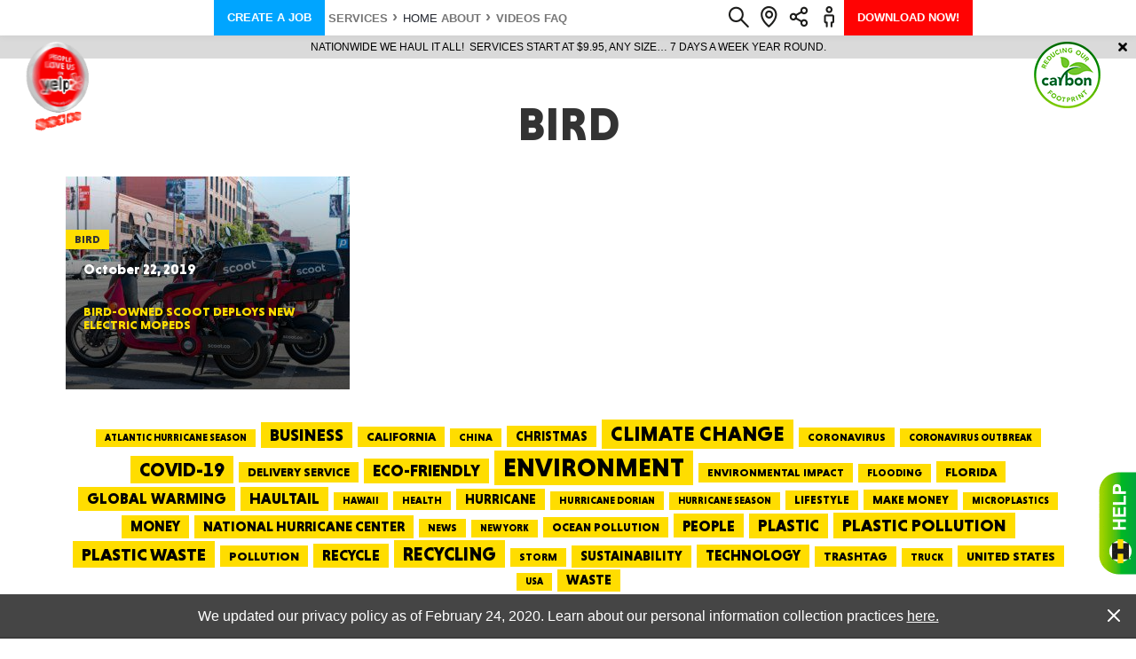

--- FILE ---
content_type: text/html; charset=UTF-8
request_url: https://www.haultail.com/tag/bird/
body_size: 115526
content:
<!doctype html><html lang="en-US"><head><link rel="preconnect" href="https://www.google-analytics.com/analytics.js"><meta charset="UTF-8" /><meta name="viewport" content="width=device-width, initial-scale=1" /><meta name="format-detection" content="telephone=no">  <script>(function(w,d,s,l,i){w[l]=w[l]||[];w[l].push({'gtm.start':
new Date().getTime(),event:'gtm.js'});var f=d.getElementsByTagName(s)[0],
j=d.createElement(s),dl=l!='dataLayer'?'&l='+l:'';j.async=true;j.src=
'https://www.googletagmanager.com/gtm.js?id='+i+dl;f.parentNode.insertBefore(j,f);
})(window,document,'script','dataLayer','GTM-5XK64KK');</script> <link rel="apple-touch-icon-precomposed" sizes="57x57" href="/wp-content/themes/haultail/img/favicons/apple-touch-icon-57x57.png" /><link rel="apple-touch-icon-precomposed" sizes="114x114" href="/wp-content/themes/haultail/img/favicons/apple-touch-icon-114x114.png" /><link rel="apple-touch-icon-precomposed" sizes="72x72" href="/wp-content/themes/haultail/img/favicons/apple-touch-icon-72.png" /><link rel="apple-touch-icon-precomposed" sizes="144x144" href="/wp-content/themes/haultail/img/favicons/apple-touch-icon-144x144.png" /><link rel="apple-touch-icon-precomposed" sizes="60x60" href="/wp-content/themes/haultail/img/favicons/apple-touch-icon-60x60.png" /><link rel="apple-touch-icon-precomposed" sizes="120x120" href="/wp-content/themes/haultail/img/favicons/apple-touch-icon-120.png" /><link rel="apple-touch-icon-precomposed" sizes="76x76" href="/wp-content/themes/haultail/img/favicons/apple-touch-icon-76x76.png" /><link rel="apple-touch-icon-precomposed" sizes="152x152" href="/wp-content/themes/haultail/img/favicons/apple-touch-icon-152x152.png" /><link rel="icon" type="image/png" href="/wp-content/themes/haultail/img/favicons/favicon-196x196.png" sizes="196x196" /><link rel="icon" type="image/png" href="/wp-content/themes/haultail/img/favicons/favicon-96x96.png" sizes="96x96" /><link rel="icon" type="image/png" href="/wp-content/themes/haultail/img/favicons/favicon-32x32.png" sizes="32x32" /><link rel="icon" type="image/png" href="/wp-content/themes/haultail/img/favicons/favicon-16x16.png" sizes="16x16" /><link rel="icon" type="image/png" href="/wp-content/themes/haultail/img/favicons/favicon-128.png" sizes="128x128" /><meta name="msapplication-TileColor" content="#FFFFFF" /><meta name="msapplication-TileImage" content="/wp-content/themes/haultail/img/favicons/mstile-144x144.png" /><meta name="msapplication-square70x70logo" content="/wp-content/themes/haultail/img/favicons/mstile-70x70.png" /><meta name="msapplication-square150x150logo" content="/wp-content/themes/haultail/img/favicons/mstile-150x150.png" /><meta name="msapplication-wide310x150logo" content="/wp-content/themes/haultail/img/favicons/mstile-310x150.png" /><meta name="msapplication-square310x310logo" content="/wp-content/themes/haultail/img/favicons/mstile-310x310.png" /><meta name='robots' content='index, follow, max-image-preview:large, max-snippet:-1, max-video-preview:-1' /><title>Bird Archives - Haultail On-Demand Delivery Network</title><link rel="canonical" href="https://www.haultail.com/tag/bird/" /><meta property="og:locale" content="en_US" /><meta property="og:type" content="article" /><meta property="og:title" content="Bird Archives - Haultail On-Demand Delivery Network" /><meta property="og:url" content="https://www.haultail.com/tag/bird/" /><meta property="og:site_name" content="Haultail On-Demand Delivery Network" /><meta name="twitter:card" content="summary_large_image" /><style media="all">@charset "UTF-8";.wp-block-archives-dropdown label{display:block}.wp-block-avatar{box-sizing:border-box}.wp-block-avatar.aligncenter{text-align:center}.wp-block-audio{box-sizing:border-box}.wp-block-audio figcaption{margin-top:.5em;margin-bottom:1em}.wp-block-audio audio{width:100%;min-width:300px}.wp-block-button__link{cursor:pointer;display:inline-block;text-align:center;word-break:break-word;box-sizing:border-box}.wp-block-button__link.aligncenter{text-align:center}.wp-block-button__link.alignright{text-align:right}:where(.wp-block-button__link){box-shadow:none;text-decoration:none;border-radius:9999px;padding:calc(.667em + 2px) calc(1.333em + 2px)}.wp-block-button[style*=text-decoration] .wp-block-button__link{text-decoration:inherit}.wp-block-buttons>.wp-block-button.has-custom-width{max-width:none}.wp-block-buttons>.wp-block-button.has-custom-width .wp-block-button__link{width:100%}.wp-block-buttons>.wp-block-button.has-custom-font-size .wp-block-button__link{font-size:inherit}.wp-block-buttons>.wp-block-button.wp-block-button__width-25{width:calc(25% - var(--wp--style--block-gap, .5em)*0.75)}.wp-block-buttons>.wp-block-button.wp-block-button__width-50{width:calc(50% - var(--wp--style--block-gap, .5em)*0.5)}.wp-block-buttons>.wp-block-button.wp-block-button__width-75{width:calc(75% - var(--wp--style--block-gap, .5em)*0.25)}.wp-block-buttons>.wp-block-button.wp-block-button__width-100{width:100%;flex-basis:100%}.wp-block-buttons.is-vertical>.wp-block-button.wp-block-button__width-25{width:25%}.wp-block-buttons.is-vertical>.wp-block-button.wp-block-button__width-50{width:50%}.wp-block-buttons.is-vertical>.wp-block-button.wp-block-button__width-75{width:75%}.wp-block-button.is-style-squared,.wp-block-button__link.wp-block-button.is-style-squared{border-radius:0}.wp-block-button.no-border-radius,.wp-block-button__link.no-border-radius{border-radius:0!important}.wp-block-button.is-style-outline>.wp-block-button__link,.wp-block-button .wp-block-button__link.is-style-outline{border:2px solid;padding:.667em 1.333em}.wp-block-button.is-style-outline>.wp-block-button__link:not(.has-text-color),.wp-block-button .wp-block-button__link.is-style-outline:not(.has-text-color){color:currentColor}.wp-block-button.is-style-outline>.wp-block-button__link:not(.has-background),.wp-block-button .wp-block-button__link.is-style-outline:not(.has-background){background-color:transparent;background-image:none}.wp-block-buttons.is-vertical{flex-direction:column}.wp-block-buttons.is-vertical>.wp-block-button:last-child{margin-bottom:0}.wp-block-buttons>.wp-block-button{display:inline-block;margin:0}.wp-block-buttons.is-content-justification-left{justify-content:flex-start}.wp-block-buttons.is-content-justification-left.is-vertical{align-items:flex-start}.wp-block-buttons.is-content-justification-center{justify-content:center}.wp-block-buttons.is-content-justification-center.is-vertical{align-items:center}.wp-block-buttons.is-content-justification-right{justify-content:flex-end}.wp-block-buttons.is-content-justification-right.is-vertical{align-items:flex-end}.wp-block-buttons.is-content-justification-space-between{justify-content:space-between}.wp-block-buttons.aligncenter{text-align:center}.wp-block-buttons:not(.is-content-justification-space-between,.is-content-justification-right,.is-content-justification-left,.is-content-justification-center) .wp-block-button.aligncenter{margin-left:auto;margin-right:auto;width:100%}.wp-block-buttons[style*=text-decoration] .wp-block-button,.wp-block-buttons[style*=text-decoration] .wp-block-button__link{text-decoration:inherit}.wp-block-buttons.has-custom-font-size .wp-block-button__link{font-size:inherit}.wp-block-button.aligncenter,.wp-block-calendar{text-align:center}.wp-block-calendar tbody td,.wp-block-calendar th{padding:.25em;border:1px solid #ddd}.wp-block-calendar tfoot td{border:none}.wp-block-calendar table{width:100%;border-collapse:collapse}.wp-block-calendar table th{font-weight:400;background:#ddd}.wp-block-calendar a{text-decoration:underline}.wp-block-calendar table caption,.wp-block-calendar table tbody{color:#40464d}.wp-block-categories{box-sizing:border-box}.wp-block-categories.alignleft{margin-right:2em}.wp-block-categories.alignright{margin-left:2em}.wp-block-code{box-sizing:border-box}.wp-block-code code{display:block;font-family:inherit;overflow-wrap:break-word;white-space:pre-wrap}.wp-block-columns{display:flex;margin-bottom:1.75em;box-sizing:border-box;flex-wrap:wrap!important;align-items:normal!important}@media (min-width:782px){.wp-block-columns{flex-wrap:nowrap!important}}.wp-block-columns.are-vertically-aligned-top{align-items:flex-start}.wp-block-columns.are-vertically-aligned-center{align-items:center}.wp-block-columns.are-vertically-aligned-bottom{align-items:flex-end}@media (max-width:781px){.wp-block-columns:not(.is-not-stacked-on-mobile)>.wp-block-column{flex-basis:100%!important}}@media (min-width:782px){.wp-block-columns:not(.is-not-stacked-on-mobile)>.wp-block-column{flex-basis:0;flex-grow:1}.wp-block-columns:not(.is-not-stacked-on-mobile)>.wp-block-column[style*=flex-basis]{flex-grow:0}}.wp-block-columns.is-not-stacked-on-mobile{flex-wrap:nowrap!important}.wp-block-columns.is-not-stacked-on-mobile>.wp-block-column{flex-basis:0;flex-grow:1}.wp-block-columns.is-not-stacked-on-mobile>.wp-block-column[style*=flex-basis]{flex-grow:0}:where(.wp-block-columns.has-background){padding:1.25em 2.375em}.wp-block-column{flex-grow:1;min-width:0;word-break:break-word;overflow-wrap:break-word}.wp-block-column.is-vertically-aligned-top{align-self:flex-start}.wp-block-column.is-vertically-aligned-center{align-self:center}.wp-block-column.is-vertically-aligned-bottom{align-self:flex-end}.wp-block-column.is-vertically-aligned-bottom,.wp-block-column.is-vertically-aligned-center,.wp-block-column.is-vertically-aligned-top{width:100%}.wp-block-post-comments .alignleft{float:left}.wp-block-post-comments .alignright{float:right}.wp-block-post-comments .navigation:after{content:"";display:table;clear:both}.wp-block-post-comments .commentlist{clear:both;list-style:none;margin:0;padding:0}.wp-block-post-comments .commentlist .comment{min-height:2.25em;padding-left:3.25em}.wp-block-post-comments .commentlist .comment p{font-size:1em;line-height:1.8;margin:1em 0}.wp-block-post-comments .commentlist .children{list-style:none;margin:0;padding:0}.wp-block-post-comments .comment-author{line-height:1.5}.wp-block-post-comments .comment-author .avatar{border-radius:1.5em;display:block;float:left;height:2.5em;margin-top:.5em;margin-right:.75em;width:2.5em}.wp-block-post-comments .comment-author cite{font-style:normal}.wp-block-post-comments .comment-meta{font-size:.875em;line-height:1.5}.wp-block-post-comments .comment-meta b{font-weight:400}.wp-block-post-comments .comment-meta .comment-awaiting-moderation{margin-top:1em;margin-bottom:1em;display:block}.wp-block-post-comments .comment-body .commentmetadata{font-size:.875em}.wp-block-post-comments .comment-form-author label,.wp-block-post-comments .comment-form-comment label,.wp-block-post-comments .comment-form-email label,.wp-block-post-comments .comment-form-url label{display:block;margin-bottom:.25em}.wp-block-post-comments .comment-form input:not([type=submit]):not([type=checkbox]),.wp-block-post-comments .comment-form textarea{display:block;box-sizing:border-box;width:100%}.wp-block-post-comments .comment-form-cookies-consent{display:flex;gap:.25em}.wp-block-post-comments .comment-form-cookies-consent #wp-comment-cookies-consent{margin-top:.35em}.wp-block-post-comments .comment-reply-title{margin-bottom:0}.wp-block-post-comments .comment-reply-title :where(small){font-size:var(--wp--preset--font-size--medium,smaller);margin-left:.5em}.wp-block-post-comments .reply{font-size:.875em;margin-bottom:1.4em}.wp-block-post-comments input:not([type=submit]),.wp-block-post-comments textarea{border:1px solid #949494;font-size:1em;font-family:inherit}.wp-block-post-comments input:not([type=submit]):not([type=checkbox]),.wp-block-post-comments textarea{padding:calc(.667em + 2px)}:where(.wp-block-post-comments input[type=submit]){border:none}.wp-block-comments-pagination>.wp-block-comments-pagination-next,.wp-block-comments-pagination>.wp-block-comments-pagination-numbers,.wp-block-comments-pagination>.wp-block-comments-pagination-previous{margin-right:.5em;margin-bottom:.5em}.wp-block-comments-pagination>.wp-block-comments-pagination-next:last-child,.wp-block-comments-pagination>.wp-block-comments-pagination-numbers:last-child,.wp-block-comments-pagination>.wp-block-comments-pagination-previous:last-child{margin-right:0}.wp-block-comments-pagination .wp-block-comments-pagination-previous-arrow{margin-right:1ch;display:inline-block}.wp-block-comments-pagination .wp-block-comments-pagination-previous-arrow:not(.is-arrow-chevron){transform:scaleX(1)}.wp-block-comments-pagination .wp-block-comments-pagination-next-arrow{margin-left:1ch;display:inline-block}.wp-block-comments-pagination .wp-block-comments-pagination-next-arrow:not(.is-arrow-chevron){transform:scaleX(1)}.wp-block-comments-pagination.aligncenter{justify-content:center}.wp-block-comment-template{margin-bottom:0;max-width:100%;list-style:none;padding:0}.wp-block-comment-template li{clear:both}.wp-block-comment-template ol{margin-bottom:0;max-width:100%;list-style:none;padding-left:2rem}.wp-block-comment-template.alignleft{float:left}.wp-block-comment-template.aligncenter{margin-left:auto;margin-right:auto;width:-moz-fit-content;width:fit-content}.wp-block-comment-template.alignright{float:right}.wp-block-cover,.wp-block-cover-image{position:relative;background-position:50%;min-height:430px;display:flex;justify-content:center;align-items:center;padding:1em;box-sizing:border-box}.wp-block-cover-image.has-background-dim:not([class*=-background-color]),.wp-block-cover-image .has-background-dim:not([class*=-background-color]),.wp-block-cover.has-background-dim:not([class*=-background-color]),.wp-block-cover .has-background-dim:not([class*=-background-color]){background-color:#000}.wp-block-cover-image .has-background-dim.has-background-gradient,.wp-block-cover .has-background-dim.has-background-gradient{background-color:transparent}.wp-block-cover-image.has-background-dim:before,.wp-block-cover.has-background-dim:before{content:"";background-color:inherit}.wp-block-cover-image.has-background-dim:not(.has-background-gradient):before,.wp-block-cover-image .wp-block-cover__background,.wp-block-cover-image .wp-block-cover__gradient-background,.wp-block-cover.has-background-dim:not(.has-background-gradient):before,.wp-block-cover .wp-block-cover__background,.wp-block-cover .wp-block-cover__gradient-background{position:absolute;top:0;left:0;bottom:0;right:0;z-index:1;opacity:.5}.wp-block-cover-image.has-background-dim.has-background-dim-10 .wp-block-cover__background,.wp-block-cover-image.has-background-dim.has-background-dim-10 .wp-block-cover__gradient-background,.wp-block-cover-image.has-background-dim.has-background-dim-10:not(.has-background-gradient):before,.wp-block-cover.has-background-dim.has-background-dim-10 .wp-block-cover__background,.wp-block-cover.has-background-dim.has-background-dim-10 .wp-block-cover__gradient-background,.wp-block-cover.has-background-dim.has-background-dim-10:not(.has-background-gradient):before{opacity:.1}.wp-block-cover-image.has-background-dim.has-background-dim-20 .wp-block-cover__background,.wp-block-cover-image.has-background-dim.has-background-dim-20 .wp-block-cover__gradient-background,.wp-block-cover-image.has-background-dim.has-background-dim-20:not(.has-background-gradient):before,.wp-block-cover.has-background-dim.has-background-dim-20 .wp-block-cover__background,.wp-block-cover.has-background-dim.has-background-dim-20 .wp-block-cover__gradient-background,.wp-block-cover.has-background-dim.has-background-dim-20:not(.has-background-gradient):before{opacity:.2}.wp-block-cover-image.has-background-dim.has-background-dim-30 .wp-block-cover__background,.wp-block-cover-image.has-background-dim.has-background-dim-30 .wp-block-cover__gradient-background,.wp-block-cover-image.has-background-dim.has-background-dim-30:not(.has-background-gradient):before,.wp-block-cover.has-background-dim.has-background-dim-30 .wp-block-cover__background,.wp-block-cover.has-background-dim.has-background-dim-30 .wp-block-cover__gradient-background,.wp-block-cover.has-background-dim.has-background-dim-30:not(.has-background-gradient):before{opacity:.3}.wp-block-cover-image.has-background-dim.has-background-dim-40 .wp-block-cover__background,.wp-block-cover-image.has-background-dim.has-background-dim-40 .wp-block-cover__gradient-background,.wp-block-cover-image.has-background-dim.has-background-dim-40:not(.has-background-gradient):before,.wp-block-cover.has-background-dim.has-background-dim-40 .wp-block-cover__background,.wp-block-cover.has-background-dim.has-background-dim-40 .wp-block-cover__gradient-background,.wp-block-cover.has-background-dim.has-background-dim-40:not(.has-background-gradient):before{opacity:.4}.wp-block-cover-image.has-background-dim.has-background-dim-50 .wp-block-cover__background,.wp-block-cover-image.has-background-dim.has-background-dim-50 .wp-block-cover__gradient-background,.wp-block-cover-image.has-background-dim.has-background-dim-50:not(.has-background-gradient):before,.wp-block-cover.has-background-dim.has-background-dim-50 .wp-block-cover__background,.wp-block-cover.has-background-dim.has-background-dim-50 .wp-block-cover__gradient-background,.wp-block-cover.has-background-dim.has-background-dim-50:not(.has-background-gradient):before{opacity:.5}.wp-block-cover-image.has-background-dim.has-background-dim-60 .wp-block-cover__background,.wp-block-cover-image.has-background-dim.has-background-dim-60 .wp-block-cover__gradient-background,.wp-block-cover-image.has-background-dim.has-background-dim-60:not(.has-background-gradient):before,.wp-block-cover.has-background-dim.has-background-dim-60 .wp-block-cover__background,.wp-block-cover.has-background-dim.has-background-dim-60 .wp-block-cover__gradient-background,.wp-block-cover.has-background-dim.has-background-dim-60:not(.has-background-gradient):before{opacity:.6}.wp-block-cover-image.has-background-dim.has-background-dim-70 .wp-block-cover__background,.wp-block-cover-image.has-background-dim.has-background-dim-70 .wp-block-cover__gradient-background,.wp-block-cover-image.has-background-dim.has-background-dim-70:not(.has-background-gradient):before,.wp-block-cover.has-background-dim.has-background-dim-70 .wp-block-cover__background,.wp-block-cover.has-background-dim.has-background-dim-70 .wp-block-cover__gradient-background,.wp-block-cover.has-background-dim.has-background-dim-70:not(.has-background-gradient):before{opacity:.7}.wp-block-cover-image.has-background-dim.has-background-dim-80 .wp-block-cover__background,.wp-block-cover-image.has-background-dim.has-background-dim-80 .wp-block-cover__gradient-background,.wp-block-cover-image.has-background-dim.has-background-dim-80:not(.has-background-gradient):before,.wp-block-cover.has-background-dim.has-background-dim-80 .wp-block-cover__background,.wp-block-cover.has-background-dim.has-background-dim-80 .wp-block-cover__gradient-background,.wp-block-cover.has-background-dim.has-background-dim-80:not(.has-background-gradient):before{opacity:.8}.wp-block-cover-image.has-background-dim.has-background-dim-90 .wp-block-cover__background,.wp-block-cover-image.has-background-dim.has-background-dim-90 .wp-block-cover__gradient-background,.wp-block-cover-image.has-background-dim.has-background-dim-90:not(.has-background-gradient):before,.wp-block-cover.has-background-dim.has-background-dim-90 .wp-block-cover__background,.wp-block-cover.has-background-dim.has-background-dim-90 .wp-block-cover__gradient-background,.wp-block-cover.has-background-dim.has-background-dim-90:not(.has-background-gradient):before{opacity:.9}.wp-block-cover-image.has-background-dim.has-background-dim-100 .wp-block-cover__background,.wp-block-cover-image.has-background-dim.has-background-dim-100 .wp-block-cover__gradient-background,.wp-block-cover-image.has-background-dim.has-background-dim-100:not(.has-background-gradient):before,.wp-block-cover.has-background-dim.has-background-dim-100 .wp-block-cover__background,.wp-block-cover.has-background-dim.has-background-dim-100 .wp-block-cover__gradient-background,.wp-block-cover.has-background-dim.has-background-dim-100:not(.has-background-gradient):before{opacity:1}.wp-block-cover-image .wp-block-cover__background.has-background-dim.has-background-dim-0,.wp-block-cover-image .wp-block-cover__gradient-background.has-background-dim.has-background-dim-0,.wp-block-cover .wp-block-cover__background.has-background-dim.has-background-dim-0,.wp-block-cover .wp-block-cover__gradient-background.has-background-dim.has-background-dim-0{opacity:0}.wp-block-cover-image .wp-block-cover__background.has-background-dim.has-background-dim-10,.wp-block-cover-image .wp-block-cover__gradient-background.has-background-dim.has-background-dim-10,.wp-block-cover .wp-block-cover__background.has-background-dim.has-background-dim-10,.wp-block-cover .wp-block-cover__gradient-background.has-background-dim.has-background-dim-10{opacity:.1}.wp-block-cover-image .wp-block-cover__background.has-background-dim.has-background-dim-20,.wp-block-cover-image .wp-block-cover__gradient-background.has-background-dim.has-background-dim-20,.wp-block-cover .wp-block-cover__background.has-background-dim.has-background-dim-20,.wp-block-cover .wp-block-cover__gradient-background.has-background-dim.has-background-dim-20{opacity:.2}.wp-block-cover-image .wp-block-cover__background.has-background-dim.has-background-dim-30,.wp-block-cover-image .wp-block-cover__gradient-background.has-background-dim.has-background-dim-30,.wp-block-cover .wp-block-cover__background.has-background-dim.has-background-dim-30,.wp-block-cover .wp-block-cover__gradient-background.has-background-dim.has-background-dim-30{opacity:.3}.wp-block-cover-image .wp-block-cover__background.has-background-dim.has-background-dim-40,.wp-block-cover-image .wp-block-cover__gradient-background.has-background-dim.has-background-dim-40,.wp-block-cover .wp-block-cover__background.has-background-dim.has-background-dim-40,.wp-block-cover .wp-block-cover__gradient-background.has-background-dim.has-background-dim-40{opacity:.4}.wp-block-cover-image .wp-block-cover__background.has-background-dim.has-background-dim-50,.wp-block-cover-image .wp-block-cover__gradient-background.has-background-dim.has-background-dim-50,.wp-block-cover .wp-block-cover__background.has-background-dim.has-background-dim-50,.wp-block-cover .wp-block-cover__gradient-background.has-background-dim.has-background-dim-50{opacity:.5}.wp-block-cover-image .wp-block-cover__background.has-background-dim.has-background-dim-60,.wp-block-cover-image .wp-block-cover__gradient-background.has-background-dim.has-background-dim-60,.wp-block-cover .wp-block-cover__background.has-background-dim.has-background-dim-60,.wp-block-cover .wp-block-cover__gradient-background.has-background-dim.has-background-dim-60{opacity:.6}.wp-block-cover-image .wp-block-cover__background.has-background-dim.has-background-dim-70,.wp-block-cover-image .wp-block-cover__gradient-background.has-background-dim.has-background-dim-70,.wp-block-cover .wp-block-cover__background.has-background-dim.has-background-dim-70,.wp-block-cover .wp-block-cover__gradient-background.has-background-dim.has-background-dim-70{opacity:.7}.wp-block-cover-image .wp-block-cover__background.has-background-dim.has-background-dim-80,.wp-block-cover-image .wp-block-cover__gradient-background.has-background-dim.has-background-dim-80,.wp-block-cover .wp-block-cover__background.has-background-dim.has-background-dim-80,.wp-block-cover .wp-block-cover__gradient-background.has-background-dim.has-background-dim-80{opacity:.8}.wp-block-cover-image .wp-block-cover__background.has-background-dim.has-background-dim-90,.wp-block-cover-image .wp-block-cover__gradient-background.has-background-dim.has-background-dim-90,.wp-block-cover .wp-block-cover__background.has-background-dim.has-background-dim-90,.wp-block-cover .wp-block-cover__gradient-background.has-background-dim.has-background-dim-90{opacity:.9}.wp-block-cover-image .wp-block-cover__background.has-background-dim.has-background-dim-100,.wp-block-cover-image .wp-block-cover__gradient-background.has-background-dim.has-background-dim-100,.wp-block-cover .wp-block-cover__background.has-background-dim.has-background-dim-100,.wp-block-cover .wp-block-cover__gradient-background.has-background-dim.has-background-dim-100{opacity:1}.wp-block-cover-image.alignleft,.wp-block-cover-image.alignright,.wp-block-cover.alignleft,.wp-block-cover.alignright{max-width:420px;width:100%}.wp-block-cover-image:after,.wp-block-cover:after{display:block;content:"";font-size:0;min-height:inherit}@supports (position:sticky){.wp-block-cover-image:after,.wp-block-cover:after{content:none}}.wp-block-cover-image.aligncenter,.wp-block-cover-image.alignleft,.wp-block-cover-image.alignright,.wp-block-cover.aligncenter,.wp-block-cover.alignleft,.wp-block-cover.alignright{display:flex}.wp-block-cover-image .wp-block-cover__inner-container,.wp-block-cover .wp-block-cover__inner-container{width:100%;z-index:1;color:#fff}.wp-block-cover-image.is-light .wp-block-cover__inner-container,.wp-block-cover.is-light .wp-block-cover__inner-container{color:#000}.wp-block-cover-image h1:not(.has-text-color),.wp-block-cover-image h2:not(.has-text-color),.wp-block-cover-image h3:not(.has-text-color),.wp-block-cover-image h4:not(.has-text-color),.wp-block-cover-image h5:not(.has-text-color),.wp-block-cover-image h6:not(.has-text-color),.wp-block-cover-image p:not(.has-text-color),.wp-block-cover h1:not(.has-text-color),.wp-block-cover h2:not(.has-text-color),.wp-block-cover h3:not(.has-text-color),.wp-block-cover h4:not(.has-text-color),.wp-block-cover h5:not(.has-text-color),.wp-block-cover h6:not(.has-text-color),.wp-block-cover p:not(.has-text-color){color:inherit}.wp-block-cover-image.is-position-top-left,.wp-block-cover.is-position-top-left{align-items:flex-start;justify-content:flex-start}.wp-block-cover-image.is-position-top-center,.wp-block-cover.is-position-top-center{align-items:flex-start;justify-content:center}.wp-block-cover-image.is-position-top-right,.wp-block-cover.is-position-top-right{align-items:flex-start;justify-content:flex-end}.wp-block-cover-image.is-position-center-left,.wp-block-cover.is-position-center-left{align-items:center;justify-content:flex-start}.wp-block-cover-image.is-position-center-center,.wp-block-cover.is-position-center-center{align-items:center;justify-content:center}.wp-block-cover-image.is-position-center-right,.wp-block-cover.is-position-center-right{align-items:center;justify-content:flex-end}.wp-block-cover-image.is-position-bottom-left,.wp-block-cover.is-position-bottom-left{align-items:flex-end;justify-content:flex-start}.wp-block-cover-image.is-position-bottom-center,.wp-block-cover.is-position-bottom-center{align-items:flex-end;justify-content:center}.wp-block-cover-image.is-position-bottom-right,.wp-block-cover.is-position-bottom-right{align-items:flex-end;justify-content:flex-end}.wp-block-cover-image.has-custom-content-position.has-custom-content-position .wp-block-cover__inner-container,.wp-block-cover.has-custom-content-position.has-custom-content-position .wp-block-cover__inner-container{margin:0;width:auto}.wp-block-cover-image .wp-block-cover__image-background,.wp-block-cover-image video.wp-block-cover__video-background,.wp-block-cover .wp-block-cover__image-background,.wp-block-cover video.wp-block-cover__video-background{position:absolute;top:0;left:0;right:0;bottom:0;margin:0;padding:0;width:100%;height:100%;max-width:none;max-height:none;object-fit:cover;outline:none;border:none;box-shadow:none}.wp-block-cover-image.has-parallax,.wp-block-cover.has-parallax,.wp-block-cover__image-background.has-parallax,video.wp-block-cover__video-background.has-parallax{background-attachment:fixed;background-size:cover;background-repeat:no-repeat}@supports (-webkit-overflow-scrolling:touch){.wp-block-cover-image.has-parallax,.wp-block-cover.has-parallax,.wp-block-cover__image-background.has-parallax,video.wp-block-cover__video-background.has-parallax{background-attachment:scroll}}@media (prefers-reduced-motion:reduce){.wp-block-cover-image.has-parallax,.wp-block-cover.has-parallax,.wp-block-cover__image-background.has-parallax,video.wp-block-cover__video-background.has-parallax{background-attachment:scroll}}.wp-block-cover-image.is-repeated,.wp-block-cover.is-repeated,.wp-block-cover__image-background.is-repeated,video.wp-block-cover__video-background.is-repeated{background-repeat:repeat;background-size:auto}.wp-block-cover__image-background,.wp-block-cover__video-background{z-index:0}.wp-block-cover-image-text,.wp-block-cover-image-text a,.wp-block-cover-image-text a:active,.wp-block-cover-image-text a:focus,.wp-block-cover-image-text a:hover,.wp-block-cover-text,.wp-block-cover-text a,.wp-block-cover-text a:active,.wp-block-cover-text a:focus,.wp-block-cover-text a:hover,section.wp-block-cover-image h2,section.wp-block-cover-image h2 a,section.wp-block-cover-image h2 a:active,section.wp-block-cover-image h2 a:focus,section.wp-block-cover-image h2 a:hover{color:#fff}.wp-block-cover-image .wp-block-cover.has-left-content{justify-content:flex-start}.wp-block-cover-image .wp-block-cover.has-right-content{justify-content:flex-end}.wp-block-cover-image.has-left-content .wp-block-cover-image-text,.wp-block-cover.has-left-content .wp-block-cover-text,section.wp-block-cover-image.has-left-content>h2{margin-left:0;text-align:left}.wp-block-cover-image.has-right-content .wp-block-cover-image-text,.wp-block-cover.has-right-content .wp-block-cover-text,section.wp-block-cover-image.has-right-content>h2{margin-right:0;text-align:right}.wp-block-cover-image .wp-block-cover-image-text,.wp-block-cover .wp-block-cover-text,section.wp-block-cover-image>h2{font-size:2em;line-height:1.25;z-index:1;margin-bottom:0;max-width:840px;padding:.44em;text-align:center}.wp-block-embed.alignleft,.wp-block-embed.alignright,.wp-block[data-align=left]>[data-type="core/embed"],.wp-block[data-align=right]>[data-type="core/embed"]{max-width:360px;width:100%}.wp-block-embed.alignleft .wp-block-embed__wrapper,.wp-block-embed.alignright .wp-block-embed__wrapper,.wp-block[data-align=left]>[data-type="core/embed"] .wp-block-embed__wrapper,.wp-block[data-align=right]>[data-type="core/embed"] .wp-block-embed__wrapper{min-width:280px}.wp-block-cover .wp-block-embed{min-width:320px;min-height:240px}.wp-block-embed{overflow-wrap:break-word}.wp-block-embed figcaption{margin-top:.5em;margin-bottom:1em}.wp-block-embed iframe{max-width:100%}.wp-block-embed__wrapper{position:relative}.wp-embed-responsive .wp-has-aspect-ratio .wp-block-embed__wrapper:before{content:"";display:block;padding-top:50%}.wp-embed-responsive .wp-has-aspect-ratio iframe{position:absolute;top:0;right:0;bottom:0;left:0;height:100%;width:100%}.wp-embed-responsive .wp-embed-aspect-21-9 .wp-block-embed__wrapper:before{padding-top:42.85%}.wp-embed-responsive .wp-embed-aspect-18-9 .wp-block-embed__wrapper:before{padding-top:50%}.wp-embed-responsive .wp-embed-aspect-16-9 .wp-block-embed__wrapper:before{padding-top:56.25%}.wp-embed-responsive .wp-embed-aspect-4-3 .wp-block-embed__wrapper:before{padding-top:75%}.wp-embed-responsive .wp-embed-aspect-1-1 .wp-block-embed__wrapper:before{padding-top:100%}.wp-embed-responsive .wp-embed-aspect-9-16 .wp-block-embed__wrapper:before{padding-top:177.77%}.wp-embed-responsive .wp-embed-aspect-1-2 .wp-block-embed__wrapper:before{padding-top:200%}.wp-block-file{margin-bottom:1.5em}.wp-block-file:not(.wp-element-button){font-size:.8em}.wp-block-file.aligncenter{text-align:center}.wp-block-file.alignright{text-align:right}.wp-block-file *+.wp-block-file__button{margin-left:.75em}.wp-block-file__embed{margin-bottom:1em}:where(.wp-block-file__button){border-radius:2em;padding:.5em 1em}:where(.wp-block-file__button):is(a):active,:where(.wp-block-file__button):is(a):focus,:where(.wp-block-file__button):is(a):hover,:where(.wp-block-file__button):is(a):visited{box-shadow:none;color:#fff;opacity:.85;text-decoration:none}.blocks-gallery-grid:not(.has-nested-images),.wp-block-gallery:not(.has-nested-images){display:flex;flex-wrap:wrap;list-style-type:none;padding:0;margin:0}.blocks-gallery-grid:not(.has-nested-images) .blocks-gallery-image,.blocks-gallery-grid:not(.has-nested-images) .blocks-gallery-item,.wp-block-gallery:not(.has-nested-images) .blocks-gallery-image,.wp-block-gallery:not(.has-nested-images) .blocks-gallery-item{margin:0 1em 1em 0;display:flex;flex-grow:1;flex-direction:column;justify-content:center;position:relative;width:calc(50% - 1em)}.blocks-gallery-grid:not(.has-nested-images) .blocks-gallery-image:nth-of-type(2n),.blocks-gallery-grid:not(.has-nested-images) .blocks-gallery-item:nth-of-type(2n),.wp-block-gallery:not(.has-nested-images) .blocks-gallery-image:nth-of-type(2n),.wp-block-gallery:not(.has-nested-images) .blocks-gallery-item:nth-of-type(2n){margin-right:0}.blocks-gallery-grid:not(.has-nested-images) .blocks-gallery-image figure,.blocks-gallery-grid:not(.has-nested-images) .blocks-gallery-item figure,.wp-block-gallery:not(.has-nested-images) .blocks-gallery-image figure,.wp-block-gallery:not(.has-nested-images) .blocks-gallery-item figure{margin:0;height:100%;display:flex;align-items:flex-end;justify-content:flex-start}.blocks-gallery-grid:not(.has-nested-images) .blocks-gallery-image img,.blocks-gallery-grid:not(.has-nested-images) .blocks-gallery-item img,.wp-block-gallery:not(.has-nested-images) .blocks-gallery-image img,.wp-block-gallery:not(.has-nested-images) .blocks-gallery-item img{display:block;max-width:100%;height:auto;width:auto}.blocks-gallery-grid:not(.has-nested-images) .blocks-gallery-image figcaption,.blocks-gallery-grid:not(.has-nested-images) .blocks-gallery-item figcaption,.wp-block-gallery:not(.has-nested-images) .blocks-gallery-image figcaption,.wp-block-gallery:not(.has-nested-images) .blocks-gallery-item figcaption{position:absolute;bottom:0;width:100%;max-height:100%;overflow:auto;padding:3em .77em .7em;color:#fff;text-align:center;font-size:.8em;background:linear-gradient(0deg,rgba(0,0,0,.7),rgba(0,0,0,.3) 70%,transparent);box-sizing:border-box;margin:0;z-index:2}.blocks-gallery-grid:not(.has-nested-images) .blocks-gallery-image figcaption img,.blocks-gallery-grid:not(.has-nested-images) .blocks-gallery-item figcaption img,.wp-block-gallery:not(.has-nested-images) .blocks-gallery-image figcaption img,.wp-block-gallery:not(.has-nested-images) .blocks-gallery-item figcaption img{display:inline}.blocks-gallery-grid:not(.has-nested-images) figcaption,.wp-block-gallery:not(.has-nested-images) figcaption{flex-grow:1}.blocks-gallery-grid:not(.has-nested-images).is-cropped .blocks-gallery-image a,.blocks-gallery-grid:not(.has-nested-images).is-cropped .blocks-gallery-image img,.blocks-gallery-grid:not(.has-nested-images).is-cropped .blocks-gallery-item a,.blocks-gallery-grid:not(.has-nested-images).is-cropped .blocks-gallery-item img,.wp-block-gallery:not(.has-nested-images).is-cropped .blocks-gallery-image a,.wp-block-gallery:not(.has-nested-images).is-cropped .blocks-gallery-image img,.wp-block-gallery:not(.has-nested-images).is-cropped .blocks-gallery-item a,.wp-block-gallery:not(.has-nested-images).is-cropped .blocks-gallery-item img{width:100%;height:100%;flex:1;object-fit:cover}.blocks-gallery-grid:not(.has-nested-images).columns-1 .blocks-gallery-image,.blocks-gallery-grid:not(.has-nested-images).columns-1 .blocks-gallery-item,.wp-block-gallery:not(.has-nested-images).columns-1 .blocks-gallery-image,.wp-block-gallery:not(.has-nested-images).columns-1 .blocks-gallery-item{width:100%;margin-right:0}@media (min-width:600px){.blocks-gallery-grid:not(.has-nested-images).columns-3 .blocks-gallery-image,.blocks-gallery-grid:not(.has-nested-images).columns-3 .blocks-gallery-item,.wp-block-gallery:not(.has-nested-images).columns-3 .blocks-gallery-image,.wp-block-gallery:not(.has-nested-images).columns-3 .blocks-gallery-item{width:calc(33.33333% - .66667em);margin-right:1em}.blocks-gallery-grid:not(.has-nested-images).columns-4 .blocks-gallery-image,.blocks-gallery-grid:not(.has-nested-images).columns-4 .blocks-gallery-item,.wp-block-gallery:not(.has-nested-images).columns-4 .blocks-gallery-image,.wp-block-gallery:not(.has-nested-images).columns-4 .blocks-gallery-item{width:calc(25% - .75em);margin-right:1em}.blocks-gallery-grid:not(.has-nested-images).columns-5 .blocks-gallery-image,.blocks-gallery-grid:not(.has-nested-images).columns-5 .blocks-gallery-item,.wp-block-gallery:not(.has-nested-images).columns-5 .blocks-gallery-image,.wp-block-gallery:not(.has-nested-images).columns-5 .blocks-gallery-item{width:calc(20% - .8em);margin-right:1em}.blocks-gallery-grid:not(.has-nested-images).columns-6 .blocks-gallery-image,.blocks-gallery-grid:not(.has-nested-images).columns-6 .blocks-gallery-item,.wp-block-gallery:not(.has-nested-images).columns-6 .blocks-gallery-image,.wp-block-gallery:not(.has-nested-images).columns-6 .blocks-gallery-item{width:calc(16.66667% - .83333em);margin-right:1em}.blocks-gallery-grid:not(.has-nested-images).columns-7 .blocks-gallery-image,.blocks-gallery-grid:not(.has-nested-images).columns-7 .blocks-gallery-item,.wp-block-gallery:not(.has-nested-images).columns-7 .blocks-gallery-image,.wp-block-gallery:not(.has-nested-images).columns-7 .blocks-gallery-item{width:calc(14.28571% - .85714em);margin-right:1em}.blocks-gallery-grid:not(.has-nested-images).columns-8 .blocks-gallery-image,.blocks-gallery-grid:not(.has-nested-images).columns-8 .blocks-gallery-item,.wp-block-gallery:not(.has-nested-images).columns-8 .blocks-gallery-image,.wp-block-gallery:not(.has-nested-images).columns-8 .blocks-gallery-item{width:calc(12.5% - .875em);margin-right:1em}.blocks-gallery-grid:not(.has-nested-images).columns-1 .blocks-gallery-image:nth-of-type(1n),.blocks-gallery-grid:not(.has-nested-images).columns-1 .blocks-gallery-item:nth-of-type(1n),.blocks-gallery-grid:not(.has-nested-images).columns-2 .blocks-gallery-image:nth-of-type(2n),.blocks-gallery-grid:not(.has-nested-images).columns-2 .blocks-gallery-item:nth-of-type(2n),.blocks-gallery-grid:not(.has-nested-images).columns-3 .blocks-gallery-image:nth-of-type(3n),.blocks-gallery-grid:not(.has-nested-images).columns-3 .blocks-gallery-item:nth-of-type(3n),.blocks-gallery-grid:not(.has-nested-images).columns-4 .blocks-gallery-image:nth-of-type(4n),.blocks-gallery-grid:not(.has-nested-images).columns-4 .blocks-gallery-item:nth-of-type(4n),.blocks-gallery-grid:not(.has-nested-images).columns-5 .blocks-gallery-image:nth-of-type(5n),.blocks-gallery-grid:not(.has-nested-images).columns-5 .blocks-gallery-item:nth-of-type(5n),.blocks-gallery-grid:not(.has-nested-images).columns-6 .blocks-gallery-image:nth-of-type(6n),.blocks-gallery-grid:not(.has-nested-images).columns-6 .blocks-gallery-item:nth-of-type(6n),.blocks-gallery-grid:not(.has-nested-images).columns-7 .blocks-gallery-image:nth-of-type(7n),.blocks-gallery-grid:not(.has-nested-images).columns-7 .blocks-gallery-item:nth-of-type(7n),.blocks-gallery-grid:not(.has-nested-images).columns-8 .blocks-gallery-image:nth-of-type(8n),.blocks-gallery-grid:not(.has-nested-images).columns-8 .blocks-gallery-item:nth-of-type(8n),.wp-block-gallery:not(.has-nested-images).columns-1 .blocks-gallery-image:nth-of-type(1n),.wp-block-gallery:not(.has-nested-images).columns-1 .blocks-gallery-item:nth-of-type(1n),.wp-block-gallery:not(.has-nested-images).columns-2 .blocks-gallery-image:nth-of-type(2n),.wp-block-gallery:not(.has-nested-images).columns-2 .blocks-gallery-item:nth-of-type(2n),.wp-block-gallery:not(.has-nested-images).columns-3 .blocks-gallery-image:nth-of-type(3n),.wp-block-gallery:not(.has-nested-images).columns-3 .blocks-gallery-item:nth-of-type(3n),.wp-block-gallery:not(.has-nested-images).columns-4 .blocks-gallery-image:nth-of-type(4n),.wp-block-gallery:not(.has-nested-images).columns-4 .blocks-gallery-item:nth-of-type(4n),.wp-block-gallery:not(.has-nested-images).columns-5 .blocks-gallery-image:nth-of-type(5n),.wp-block-gallery:not(.has-nested-images).columns-5 .blocks-gallery-item:nth-of-type(5n),.wp-block-gallery:not(.has-nested-images).columns-6 .blocks-gallery-image:nth-of-type(6n),.wp-block-gallery:not(.has-nested-images).columns-6 .blocks-gallery-item:nth-of-type(6n),.wp-block-gallery:not(.has-nested-images).columns-7 .blocks-gallery-image:nth-of-type(7n),.wp-block-gallery:not(.has-nested-images).columns-7 .blocks-gallery-item:nth-of-type(7n),.wp-block-gallery:not(.has-nested-images).columns-8 .blocks-gallery-image:nth-of-type(8n),.wp-block-gallery:not(.has-nested-images).columns-8 .blocks-gallery-item:nth-of-type(8n){margin-right:0}}.blocks-gallery-grid:not(.has-nested-images) .blocks-gallery-image:last-child,.blocks-gallery-grid:not(.has-nested-images) .blocks-gallery-item:last-child,.wp-block-gallery:not(.has-nested-images) .blocks-gallery-image:last-child,.wp-block-gallery:not(.has-nested-images) .blocks-gallery-item:last-child{margin-right:0}.blocks-gallery-grid:not(.has-nested-images).alignleft,.blocks-gallery-grid:not(.has-nested-images).alignright,.wp-block-gallery:not(.has-nested-images).alignleft,.wp-block-gallery:not(.has-nested-images).alignright{max-width:420px;width:100%}.blocks-gallery-grid:not(.has-nested-images).aligncenter .blocks-gallery-item figure,.wp-block-gallery:not(.has-nested-images).aligncenter .blocks-gallery-item figure{justify-content:center}.wp-block-gallery:not(.is-cropped) .blocks-gallery-item{align-self:flex-start}figure.wp-block-gallery.has-nested-images{align-items:normal}.wp-block-gallery.has-nested-images figure.wp-block-image:not(#individual-image){width:calc(50% - var(--wp--style--unstable-gallery-gap, 16px)/2);margin:0}.wp-block-gallery.has-nested-images figure.wp-block-image{display:flex;flex-grow:1;justify-content:center;position:relative;flex-direction:column;max-width:100%;box-sizing:border-box}.wp-block-gallery.has-nested-images figure.wp-block-image>a,.wp-block-gallery.has-nested-images figure.wp-block-image>div{margin:0;flex-direction:column;flex-grow:1}.wp-block-gallery.has-nested-images figure.wp-block-image img{display:block;height:auto;max-width:100%!important;width:auto}.wp-block-gallery.has-nested-images figure.wp-block-image figcaption{background:linear-gradient(0deg,rgba(0,0,0,.7),rgba(0,0,0,.3) 70%,transparent);bottom:0;color:#fff;font-size:13px;left:0;margin-bottom:0;max-height:60%;overflow:auto;padding:0 8px 8px;position:absolute;text-align:center;width:100%;box-sizing:border-box}.wp-block-gallery.has-nested-images figure.wp-block-image figcaption img{display:inline}.wp-block-gallery.has-nested-images figure.wp-block-image figcaption a{color:inherit}.wp-block-gallery.has-nested-images figure.wp-block-image.has-custom-border img{box-sizing:border-box}.wp-block-gallery.has-nested-images figure.wp-block-image.has-custom-border>a,.wp-block-gallery.has-nested-images figure.wp-block-image.has-custom-border>div,.wp-block-gallery.has-nested-images figure.wp-block-image.is-style-rounded>a,.wp-block-gallery.has-nested-images figure.wp-block-image.is-style-rounded>div{flex:1 1 auto}.wp-block-gallery.has-nested-images figure.wp-block-image.has-custom-border figcaption,.wp-block-gallery.has-nested-images figure.wp-block-image.is-style-rounded figcaption{flex:initial;background:none;color:inherit;margin:0;padding:10px 10px 9px;position:relative}.wp-block-gallery.has-nested-images figcaption{flex-grow:1;flex-basis:100%;text-align:center}.wp-block-gallery.has-nested-images:not(.is-cropped) figure.wp-block-image:not(#individual-image){margin-top:0;margin-bottom:auto}.wp-block-gallery.has-nested-images.is-cropped figure.wp-block-image:not(#individual-image){align-self:inherit}.wp-block-gallery.has-nested-images.is-cropped figure.wp-block-image:not(#individual-image)>a,.wp-block-gallery.has-nested-images.is-cropped figure.wp-block-image:not(#individual-image)>div:not(.components-drop-zone){display:flex}.wp-block-gallery.has-nested-images.is-cropped figure.wp-block-image:not(#individual-image) a,.wp-block-gallery.has-nested-images.is-cropped figure.wp-block-image:not(#individual-image) img{width:100%;flex:1 0 0%;height:100%;object-fit:cover}.wp-block-gallery.has-nested-images.columns-1 figure.wp-block-image:not(#individual-image){width:100%}@media (min-width:600px){.wp-block-gallery.has-nested-images.columns-3 figure.wp-block-image:not(#individual-image){width:calc(33.33333% - var(--wp--style--unstable-gallery-gap, 16px)*0.66667)}.wp-block-gallery.has-nested-images.columns-4 figure.wp-block-image:not(#individual-image){width:calc(25% - var(--wp--style--unstable-gallery-gap, 16px)*0.75)}.wp-block-gallery.has-nested-images.columns-5 figure.wp-block-image:not(#individual-image){width:calc(20% - var(--wp--style--unstable-gallery-gap, 16px)*0.8)}.wp-block-gallery.has-nested-images.columns-6 figure.wp-block-image:not(#individual-image){width:calc(16.66667% - var(--wp--style--unstable-gallery-gap, 16px)*0.83333)}.wp-block-gallery.has-nested-images.columns-7 figure.wp-block-image:not(#individual-image){width:calc(14.28571% - var(--wp--style--unstable-gallery-gap, 16px)*0.85714)}.wp-block-gallery.has-nested-images.columns-8 figure.wp-block-image:not(#individual-image){width:calc(12.5% - var(--wp--style--unstable-gallery-gap, 16px)*0.875)}.wp-block-gallery.has-nested-images.columns-default figure.wp-block-image:not(#individual-image){width:calc(33.33% - var(--wp--style--unstable-gallery-gap, 16px)*0.66667)}.wp-block-gallery.has-nested-images.columns-default figure.wp-block-image:not(#individual-image):first-child:nth-last-child(2),.wp-block-gallery.has-nested-images.columns-default figure.wp-block-image:not(#individual-image):first-child:nth-last-child(2)~figure.wp-block-image:not(#individual-image){width:calc(50% - var(--wp--style--unstable-gallery-gap, 16px)*0.5)}.wp-block-gallery.has-nested-images.columns-default figure.wp-block-image:not(#individual-image):first-child:last-child{width:100%}}.wp-block-gallery.has-nested-images.alignleft,.wp-block-gallery.has-nested-images.alignright{max-width:420px;width:100%}.wp-block-gallery.has-nested-images.aligncenter{justify-content:center}.wp-block-group{box-sizing:border-box}h1.has-background,h2.has-background,h3.has-background,h4.has-background,h5.has-background,h6.has-background{padding:1.25em 2.375em}.wp-block-image img{height:auto;max-width:100%;vertical-align:bottom}.wp-block-image.has-custom-border img,.wp-block-image img{box-sizing:border-box}.wp-block-image.aligncenter{text-align:center}.wp-block-image.alignfull img,.wp-block-image.alignwide img{height:auto;width:100%}.wp-block-image.aligncenter,.wp-block-image .aligncenter,.wp-block-image.alignleft,.wp-block-image .alignleft,.wp-block-image.alignright,.wp-block-image .alignright{display:table}.wp-block-image.aligncenter>figcaption,.wp-block-image .aligncenter>figcaption,.wp-block-image.alignleft>figcaption,.wp-block-image .alignleft>figcaption,.wp-block-image.alignright>figcaption,.wp-block-image .alignright>figcaption{display:table-caption;caption-side:bottom}.wp-block-image .alignleft{float:left;margin:.5em 1em .5em 0}.wp-block-image .alignright{float:right;margin:.5em 0 .5em 1em}.wp-block-image .aligncenter{margin-left:auto;margin-right:auto}.wp-block-image figcaption{margin-top:.5em;margin-bottom:1em}.wp-block-image.is-style-circle-mask img,.wp-block-image.is-style-rounded img,.wp-block-image .is-style-rounded img{border-radius:9999px}@supports ((-webkit-mask-image:none) or (mask-image:none)) or (-webkit-mask-image:none){.wp-block-image.is-style-circle-mask img{-webkit-mask-image:url('data:image/svg+xml;utf8,<svg viewBox="0 0 100 100" xmlns="http://www.w3.org/2000/svg"><circle cx="50" cy="50" r="50"/></svg>');mask-image:url('data:image/svg+xml;utf8,<svg viewBox="0 0 100 100" xmlns="http://www.w3.org/2000/svg"><circle cx="50" cy="50" r="50"/></svg>');mask-mode:alpha;-webkit-mask-repeat:no-repeat;mask-repeat:no-repeat;-webkit-mask-size:contain;mask-size:contain;-webkit-mask-position:center;mask-position:center;border-radius:0}}.wp-block-image :where(.has-border-color){border-style:solid}.wp-block-image :where([style*=border-top-color]){border-top-style:solid}.wp-block-image :where([style*=border-right-color]){border-right-style:solid}.wp-block-image :where([style*=border-bottom-color]){border-bottom-style:solid}.wp-block-image :where([style*=border-left-color]){border-left-style:solid}.wp-block-image :where([style*=border-width]){border-style:solid}.wp-block-image :where([style*=border-top-width]){border-top-style:solid}.wp-block-image :where([style*=border-right-width]){border-right-style:solid}.wp-block-image :where([style*=border-bottom-width]){border-bottom-style:solid}.wp-block-image :where([style*=border-left-width]){border-left-style:solid}.wp-block-image figure{margin:0}ol.wp-block-latest-comments{margin-left:0}.wp-block-latest-comments .wp-block-latest-comments{padding-left:0}.wp-block-latest-comments__comment{line-height:1.1;list-style:none;margin-bottom:1em}.has-avatars .wp-block-latest-comments__comment{min-height:2.25em;list-style:none}.has-avatars .wp-block-latest-comments__comment .wp-block-latest-comments__comment-excerpt,.has-avatars .wp-block-latest-comments__comment .wp-block-latest-comments__comment-meta{margin-left:3.25em}.has-dates .wp-block-latest-comments__comment,.has-excerpts .wp-block-latest-comments__comment{line-height:1.5}.wp-block-latest-comments__comment-excerpt p{font-size:.875em;line-height:1.8;margin:.36em 0 1.4em}.wp-block-latest-comments__comment-date{display:block;font-size:.75em}.wp-block-latest-comments .avatar,.wp-block-latest-comments__comment-avatar{border-radius:1.5em;display:block;float:left;height:2.5em;margin-right:.75em;width:2.5em}.wp-block-latest-posts.alignleft{margin-right:2em}.wp-block-latest-posts.alignright{margin-left:2em}.wp-block-latest-posts.wp-block-latest-posts__list{list-style:none;padding-left:0}.wp-block-latest-posts.wp-block-latest-posts__list li{clear:both}.wp-block-latest-posts.is-grid{display:flex;flex-wrap:wrap;padding:0}.wp-block-latest-posts.is-grid li{margin:0 1.25em 1.25em 0;width:100%}@media (min-width:600px){.wp-block-latest-posts.columns-2 li{width:calc(50% - .625em)}.wp-block-latest-posts.columns-2 li:nth-child(2n){margin-right:0}.wp-block-latest-posts.columns-3 li{width:calc(33.33333% - .83333em)}.wp-block-latest-posts.columns-3 li:nth-child(3n){margin-right:0}.wp-block-latest-posts.columns-4 li{width:calc(25% - .9375em)}.wp-block-latest-posts.columns-4 li:nth-child(4n){margin-right:0}.wp-block-latest-posts.columns-5 li{width:calc(20% - 1em)}.wp-block-latest-posts.columns-5 li:nth-child(5n){margin-right:0}.wp-block-latest-posts.columns-6 li{width:calc(16.66667% - 1.04167em)}.wp-block-latest-posts.columns-6 li:nth-child(6n){margin-right:0}}.wp-block-latest-posts__post-author,.wp-block-latest-posts__post-date{display:block;font-size:.8125em}.wp-block-latest-posts__post-excerpt{margin-top:.5em;margin-bottom:1em}.wp-block-latest-posts__featured-image a{display:inline-block}.wp-block-latest-posts__featured-image img{height:auto;width:auto;max-width:100%}.wp-block-latest-posts__featured-image.alignleft{margin-right:1em;float:left}.wp-block-latest-posts__featured-image.alignright{margin-left:1em;float:right}.wp-block-latest-posts__featured-image.aligncenter{margin-bottom:1em;text-align:center}ol,ul{box-sizing:border-box}ol.has-background,ul.has-background{padding:1.25em 2.375em}.wp-block-media-text{
  /*!rtl:begin:ignore*/direction:ltr;
  /*!rtl:end:ignore*/display:grid;grid-template-columns:50% 1fr;grid-template-rows:auto;box-sizing:border-box}.wp-block-media-text.has-media-on-the-right{grid-template-columns:1fr 50%}.wp-block-media-text.is-vertically-aligned-top .wp-block-media-text__content,.wp-block-media-text.is-vertically-aligned-top .wp-block-media-text__media{align-self:start}.wp-block-media-text.is-vertically-aligned-center .wp-block-media-text__content,.wp-block-media-text.is-vertically-aligned-center .wp-block-media-text__media,.wp-block-media-text .wp-block-media-text__content,.wp-block-media-text .wp-block-media-text__media{align-self:center}.wp-block-media-text.is-vertically-aligned-bottom .wp-block-media-text__content,.wp-block-media-text.is-vertically-aligned-bottom .wp-block-media-text__media{align-self:end}.wp-block-media-text .wp-block-media-text__media{
  /*!rtl:begin:ignore*/grid-column:1;grid-row:1;
  /*!rtl:end:ignore*/margin:0}.wp-block-media-text .wp-block-media-text__content{direction:ltr;
  /*!rtl:begin:ignore*/grid-column:2;grid-row:1;
  /*!rtl:end:ignore*/padding:0 8%;word-break:break-word}.wp-block-media-text.has-media-on-the-right .wp-block-media-text__media{
  /*!rtl:begin:ignore*/grid-column:2;grid-row:1
  /*!rtl:end:ignore*/}.wp-block-media-text.has-media-on-the-right .wp-block-media-text__content{
  /*!rtl:begin:ignore*/grid-column:1;grid-row:1
  /*!rtl:end:ignore*/}.wp-block-media-text__media img,.wp-block-media-text__media video{height:auto;max-width:unset;width:100%;vertical-align:middle}.wp-block-media-text.is-image-fill .wp-block-media-text__media{height:100%;min-height:250px;background-size:cover}.wp-block-media-text.is-image-fill .wp-block-media-text__media>a{display:block;height:100%}.wp-block-media-text.is-image-fill .wp-block-media-text__media img{position:absolute;width:1px;height:1px;padding:0;margin:-1px;overflow:hidden;clip:rect(0,0,0,0);border:0}@media (max-width:600px){.wp-block-media-text.is-stacked-on-mobile{grid-template-columns:100%!important}.wp-block-media-text.is-stacked-on-mobile .wp-block-media-text__media{grid-column:1;grid-row:1}.wp-block-media-text.is-stacked-on-mobile .wp-block-media-text__content{grid-column:1;grid-row:2}}.wp-block-navigation{position:relative;--navigation-layout-justification-setting:flex-start;--navigation-layout-direction:row;--navigation-layout-wrap:wrap;--navigation-layout-justify:flex-start;--navigation-layout-align:center}.wp-block-navigation ul{margin-top:0;margin-bottom:0;margin-left:0;padding-left:0}.wp-block-navigation ul,.wp-block-navigation ul li{list-style:none;padding:0}.wp-block-navigation .wp-block-navigation-item{display:flex;align-items:center;position:relative}.wp-block-navigation .wp-block-navigation-item .wp-block-navigation__submenu-container:empty{display:none}.wp-block-navigation .wp-block-navigation-item__content{display:block}.wp-block-navigation.has-text-decoration-underline .wp-block-navigation-item__content,.wp-block-navigation.has-text-decoration-underline .wp-block-navigation-item__content:active,.wp-block-navigation.has-text-decoration-underline .wp-block-navigation-item__content:focus{text-decoration:underline}.wp-block-navigation.has-text-decoration-line-through .wp-block-navigation-item__content,.wp-block-navigation.has-text-decoration-line-through .wp-block-navigation-item__content:active,.wp-block-navigation.has-text-decoration-line-through .wp-block-navigation-item__content:focus{text-decoration:line-through}.wp-block-navigation:where(:not([class*=has-text-decoration])) a,.wp-block-navigation:where(:not([class*=has-text-decoration])) a:active,.wp-block-navigation:where(:not([class*=has-text-decoration])) a:focus{text-decoration:none}.wp-block-navigation .wp-block-navigation__submenu-icon{align-self:center;line-height:0;display:inline-block;font-size:inherit;padding:0;background-color:inherit;color:currentColor;border:none;width:.6em;height:.6em;margin-left:.25em}.wp-block-navigation .wp-block-navigation__submenu-icon svg{display:inline-block;stroke:currentColor;width:inherit;height:inherit;margin-top:.075em}.wp-block-navigation.is-vertical{--navigation-layout-direction:column;--navigation-layout-justify:initial;--navigation-layout-align:flex-start}.wp-block-navigation.no-wrap{--navigation-layout-wrap:nowrap}.wp-block-navigation.items-justified-center{--navigation-layout-justification-setting:center;--navigation-layout-justify:center}.wp-block-navigation.items-justified-center.is-vertical{--navigation-layout-align:center}.wp-block-navigation.items-justified-right{--navigation-layout-justification-setting:flex-end;--navigation-layout-justify:flex-end}.wp-block-navigation.items-justified-right.is-vertical{--navigation-layout-align:flex-end}.wp-block-navigation.items-justified-space-between{--navigation-layout-justification-setting:space-between;--navigation-layout-justify:space-between}.wp-block-navigation .has-child .wp-block-navigation__submenu-container{background-color:inherit;color:inherit;position:absolute;z-index:2;display:flex;flex-direction:column;align-items:normal;opacity:0;transition:opacity .1s linear;visibility:hidden;width:0;height:0;overflow:hidden;left:-1px;top:100%}.wp-block-navigation .has-child .wp-block-navigation__submenu-container>.wp-block-navigation-item>.wp-block-navigation-item__content{display:flex;flex-grow:1}.wp-block-navigation .has-child .wp-block-navigation__submenu-container>.wp-block-navigation-item>.wp-block-navigation-item__content .wp-block-navigation__submenu-icon{margin-right:0;margin-left:auto}.wp-block-navigation .has-child .wp-block-navigation__submenu-container .wp-block-navigation-item__content{margin:0}@media (min-width:782px){.wp-block-navigation .has-child .wp-block-navigation__submenu-container .wp-block-navigation__submenu-container{left:100%;top:-1px}.wp-block-navigation .has-child .wp-block-navigation__submenu-container .wp-block-navigation__submenu-container:before{content:"";position:absolute;right:100%;height:100%;display:block;width:.5em;background:transparent}.wp-block-navigation .has-child .wp-block-navigation__submenu-container .wp-block-navigation__submenu-icon{margin-right:.25em}.wp-block-navigation .has-child .wp-block-navigation__submenu-container .wp-block-navigation__submenu-icon svg{transform:rotate(-90deg)}}.wp-block-navigation .has-child:not(.open-on-click):hover>.wp-block-navigation__submenu-container{visibility:visible;overflow:visible;opacity:1;width:auto;height:auto;min-width:200px}.wp-block-navigation .has-child:not(.open-on-click):not(.open-on-hover-click):focus-within>.wp-block-navigation__submenu-container{visibility:visible;overflow:visible;opacity:1;width:auto;height:auto;min-width:200px}.wp-block-navigation .has-child .wp-block-navigation-submenu__toggle[aria-expanded=true]~.wp-block-navigation__submenu-container{visibility:visible;overflow:visible;opacity:1;width:auto;height:auto;min-width:200px}.wp-block-navigation.has-background .has-child .wp-block-navigation__submenu-container{left:0;top:100%}@media (min-width:782px){.wp-block-navigation.has-background .has-child .wp-block-navigation__submenu-container .wp-block-navigation__submenu-container{left:100%;top:0}}.wp-block-navigation-submenu{position:relative;display:flex}.wp-block-navigation-submenu .wp-block-navigation__submenu-icon svg{stroke:currentColor}button.wp-block-navigation-item__content{background-color:transparent;border:none;color:currentColor;font-size:inherit;font-family:inherit;line-height:inherit;font-style:inherit;font-weight:inherit;text-transform:inherit;text-align:left}.wp-block-navigation-submenu__toggle{cursor:pointer}.wp-block-navigation-item.open-on-click .wp-block-navigation-submenu__toggle{padding-right:.85em}.wp-block-navigation-item.open-on-click .wp-block-navigation-submenu__toggle+.wp-block-navigation__submenu-icon{margin-left:-.6em;pointer-events:none}.wp-block-navigation .wp-block-page-list,.wp-block-navigation__container,.wp-block-navigation__responsive-close,.wp-block-navigation__responsive-container,.wp-block-navigation__responsive-container-content,.wp-block-navigation__responsive-dialog{gap:inherit}:where(.wp-block-navigation.has-background .wp-block-navigation-item a:not(.wp-element-button)),:where(.wp-block-navigation.has-background .wp-block-navigation-submenu a:not(.wp-element-button)),:where(.wp-block-navigation .wp-block-navigation__submenu-container .wp-block-navigation-item a:not(.wp-element-button)),:where(.wp-block-navigation .wp-block-navigation__submenu-container .wp-block-navigation-submenu a:not(.wp-element-button)){padding:.5em 1em}.wp-block-navigation.items-justified-right .wp-block-navigation__container .has-child .wp-block-navigation__submenu-container,.wp-block-navigation.items-justified-right .wp-block-page-list>.has-child .wp-block-navigation__submenu-container,.wp-block-navigation.items-justified-space-between .wp-block-page-list>.has-child:last-child .wp-block-navigation__submenu-container,.wp-block-navigation.items-justified-space-between>.wp-block-navigation__container>.has-child:last-child .wp-block-navigation__submenu-container{left:auto;right:0}.wp-block-navigation.items-justified-right .wp-block-navigation__container .has-child .wp-block-navigation__submenu-container .wp-block-navigation__submenu-container,.wp-block-navigation.items-justified-right .wp-block-page-list>.has-child .wp-block-navigation__submenu-container .wp-block-navigation__submenu-container,.wp-block-navigation.items-justified-space-between .wp-block-page-list>.has-child:last-child .wp-block-navigation__submenu-container .wp-block-navigation__submenu-container,.wp-block-navigation.items-justified-space-between>.wp-block-navigation__container>.has-child:last-child .wp-block-navigation__submenu-container .wp-block-navigation__submenu-container{left:-1px;right:-1px}@media (min-width:782px){.wp-block-navigation.items-justified-right .wp-block-navigation__container .has-child .wp-block-navigation__submenu-container .wp-block-navigation__submenu-container,.wp-block-navigation.items-justified-right .wp-block-page-list>.has-child .wp-block-navigation__submenu-container .wp-block-navigation__submenu-container,.wp-block-navigation.items-justified-space-between .wp-block-page-list>.has-child:last-child .wp-block-navigation__submenu-container .wp-block-navigation__submenu-container,.wp-block-navigation.items-justified-space-between>.wp-block-navigation__container>.has-child:last-child .wp-block-navigation__submenu-container .wp-block-navigation__submenu-container{left:auto;right:100%}}.wp-block-navigation:not(.has-background) .wp-block-navigation__submenu-container{background-color:#fff;color:#000;border:1px solid rgba(0,0,0,.15)}.wp-block-navigation__container{display:flex;flex-wrap:var(--navigation-layout-wrap,wrap);flex-direction:var(--navigation-layout-direction,initial);justify-content:var(--navigation-layout-justify,initial);align-items:var(--navigation-layout-align,initial);list-style:none;margin:0;padding-left:0}.wp-block-navigation__container .is-responsive{display:none}.wp-block-navigation__container:only-child,.wp-block-page-list:only-child{flex-grow:1}@keyframes overlay-menu__fade-in-animation{0%{opacity:0;transform:translateY(.5em)}to{opacity:1;transform:translateY(0)}}.wp-block-navigation__responsive-container{display:none;position:fixed;top:0;left:0;right:0;bottom:0}.wp-block-navigation__responsive-container .wp-block-navigation-link a{color:inherit}.wp-block-navigation__responsive-container .wp-block-navigation__responsive-container-content{display:flex;flex-wrap:var(--navigation-layout-wrap,wrap);flex-direction:var(--navigation-layout-direction,initial);justify-content:var(--navigation-layout-justify,initial);align-items:var(--navigation-layout-align,initial)}.wp-block-navigation__responsive-container:not(.is-menu-open.is-menu-open){color:inherit!important;background-color:inherit!important}.wp-block-navigation__responsive-container.is-menu-open{display:flex;flex-direction:column;background-color:inherit;animation:overlay-menu__fade-in-animation .1s ease-out;animation-fill-mode:forwards;padding:var(--wp--style--root--padding-top,2rem) var(--wp--style--root--padding-right,2rem) var(--wp--style--root--padding-bottom,2rem) var(--wp--style--root--padding-left,2rem);overflow:auto;z-index:100000}@media (prefers-reduced-motion:reduce){.wp-block-navigation__responsive-container.is-menu-open{animation-duration:1ms;animation-delay:0s}}.wp-block-navigation__responsive-container.is-menu-open .wp-block-navigation__responsive-container-content{padding-top:calc(2rem + 24px);overflow:visible;display:flex;flex-direction:column;flex-wrap:nowrap;align-items:var(--navigation-layout-justification-setting,inherit)}.wp-block-navigation__responsive-container.is-menu-open .wp-block-navigation__responsive-container-content,.wp-block-navigation__responsive-container.is-menu-open .wp-block-navigation__responsive-container-content .wp-block-navigation__container,.wp-block-navigation__responsive-container.is-menu-open .wp-block-navigation__responsive-container-content .wp-block-page-list{justify-content:flex-start}.wp-block-navigation__responsive-container.is-menu-open .wp-block-navigation__responsive-container-content .wp-block-navigation__submenu-icon{display:none}.wp-block-navigation__responsive-container.is-menu-open .wp-block-navigation__responsive-container-content .has-child .submenu-container,.wp-block-navigation__responsive-container.is-menu-open .wp-block-navigation__responsive-container-content .has-child .wp-block-navigation__submenu-container{opacity:1;visibility:visible;height:auto;width:auto;overflow:initial;min-width:200px;position:static;border:none;padding-left:2rem;padding-right:2rem}.wp-block-navigation__responsive-container.is-menu-open .wp-block-navigation__responsive-container-content .wp-block-navigation__container,.wp-block-navigation__responsive-container.is-menu-open .wp-block-navigation__responsive-container-content .wp-block-navigation__submenu-container{gap:inherit}.wp-block-navigation__responsive-container.is-menu-open .wp-block-navigation__responsive-container-content .wp-block-navigation__submenu-container{padding-top:var(--wp--style--block-gap,2em)}.wp-block-navigation__responsive-container.is-menu-open .wp-block-navigation__responsive-container-content .wp-block-navigation-item__content{padding:0}.wp-block-navigation__responsive-container.is-menu-open .wp-block-navigation__responsive-container-content .wp-block-navigation-item,.wp-block-navigation__responsive-container.is-menu-open .wp-block-navigation__responsive-container-content .wp-block-navigation__container,.wp-block-navigation__responsive-container.is-menu-open .wp-block-navigation__responsive-container-content .wp-block-page-list{display:flex;flex-direction:column;align-items:var(--navigation-layout-justification-setting,initial)}.wp-block-navigation__responsive-container.is-menu-open .wp-block-navigation-item,.wp-block-navigation__responsive-container.is-menu-open .wp-block-navigation-item .wp-block-navigation__submenu-container,.wp-block-navigation__responsive-container.is-menu-open .wp-block-page-list{color:inherit!important;background:transparent!important}.wp-block-navigation__responsive-container.is-menu-open .wp-block-navigation__submenu-container.wp-block-navigation__submenu-container.wp-block-navigation__submenu-container.wp-block-navigation__submenu-container{right:auto;left:auto}@media (min-width:600px){.wp-block-navigation__responsive-container:not(.hidden-by-default):not(.is-menu-open){display:block;width:100%;position:relative;z-index:auto;background-color:inherit}.wp-block-navigation__responsive-container:not(.hidden-by-default):not(.is-menu-open) .wp-block-navigation__responsive-container-close{display:none}.wp-block-navigation__responsive-container.is-menu-open .wp-block-navigation__submenu-container.wp-block-navigation__submenu-container.wp-block-navigation__submenu-container.wp-block-navigation__submenu-container{left:0}}.wp-block-navigation:not(.has-background) .wp-block-navigation__responsive-container.is-menu-open{background-color:#fff;color:#000}.wp-block-navigation__toggle_button_label{font-size:1rem;font-weight:700}.wp-block-navigation__responsive-container-close,.wp-block-navigation__responsive-container-open{vertical-align:middle;cursor:pointer;color:currentColor;background:transparent;border:none;margin:0;padding:0;text-transform:inherit}.wp-block-navigation__responsive-container-close svg,.wp-block-navigation__responsive-container-open svg{fill:currentColor;pointer-events:none;display:block;width:24px;height:24px}.wp-block-navigation__responsive-container-open{display:flex}@media (min-width:600px){.wp-block-navigation__responsive-container-open:not(.always-shown){display:none}}.wp-block-navigation__responsive-container-close{position:absolute;top:0;right:0;z-index:2}.wp-block-navigation__responsive-close{width:100%;max-width:var(--wp--style--global--wide-size,100%);margin-left:auto;margin-right:auto}.wp-block-navigation__responsive-close:focus{outline:none}.is-menu-open .wp-block-navigation__responsive-close,.is-menu-open .wp-block-navigation__responsive-container-content,.is-menu-open .wp-block-navigation__responsive-dialog{box-sizing:border-box}.wp-block-navigation__responsive-dialog{position:relative}.has-modal-open .admin-bar .is-menu-open .wp-block-navigation__responsive-dialog{margin-top:46px}@media (min-width:782px){.has-modal-open .admin-bar .is-menu-open .wp-block-navigation__responsive-dialog{margin-top:32px}}html.has-modal-open{overflow:hidden}.wp-block-navigation .wp-block-navigation-item__label{word-break:normal;overflow-wrap:break-word}.wp-block-navigation .wp-block-navigation-item__description{display:none}.wp-block-navigation .wp-block-page-list{display:flex;flex-direction:var(--navigation-layout-direction,initial);justify-content:var(--navigation-layout-justify,initial);align-items:var(--navigation-layout-align,initial);flex-wrap:var(--navigation-layout-wrap,wrap);background-color:inherit}.wp-block-navigation .wp-block-navigation-item{background-color:inherit}.is-small-text{font-size:.875em}.is-regular-text{font-size:1em}.is-large-text{font-size:2.25em}.is-larger-text{font-size:3em}.has-drop-cap:not(:focus):first-letter{float:left;font-size:8.4em;line-height:.68;font-weight:100;margin:.05em .1em 0 0;text-transform:uppercase;font-style:normal}p.has-drop-cap.has-background{overflow:hidden}p.has-background{padding:1.25em 2.375em}:where(p.has-text-color:not(.has-link-color)) a{color:inherit}.wp-block-post-author{display:flex;flex-wrap:wrap}.wp-block-post-author__byline{width:100%;margin-top:0;margin-bottom:0;font-size:.5em}.wp-block-post-author__avatar{margin-right:1em}.wp-block-post-author__bio{margin-bottom:.7em;font-size:.7em}.wp-block-post-author__content{flex-grow:1;flex-basis:0}.wp-block-post-author__name{margin:0}.wp-block-post-comments-form[style*=font-weight] :where(.comment-reply-title){font-weight:inherit}.wp-block-post-comments-form[style*=font-family] :where(.comment-reply-title){font-family:inherit}.wp-block-post-comments-form[class*=-font-size] :where(.comment-reply-title),.wp-block-post-comments-form[style*=font-size] :where(.comment-reply-title){font-size:inherit}.wp-block-post-comments-form[style*=line-height] :where(.comment-reply-title){line-height:inherit}.wp-block-post-comments-form[style*=font-style] :where(.comment-reply-title){font-style:inherit}.wp-block-post-comments-form[style*=letter-spacing] :where(.comment-reply-title){letter-spacing:inherit}.wp-block-post-comments-form input[type=submit]{box-shadow:none;cursor:pointer;display:inline-block;text-align:center;overflow-wrap:break-word}.wp-block-post-comments-form input:not([type=submit]),.wp-block-post-comments-form textarea{border:1px solid #949494;font-size:1em;font-family:inherit}.wp-block-post-comments-form input:not([type=submit]):not([type=checkbox]),.wp-block-post-comments-form textarea{padding:calc(.667em + 2px)}.wp-block-post-comments-form .comment-form input:not([type=submit]):not([type=checkbox]),.wp-block-post-comments-form .comment-form textarea{display:block;box-sizing:border-box;width:100%}.wp-block-post-comments-form .comment-form-author label,.wp-block-post-comments-form .comment-form-email label,.wp-block-post-comments-form .comment-form-url label{display:block;margin-bottom:.25em}.wp-block-post-comments-form .comment-form-cookies-consent{display:flex;gap:.25em}.wp-block-post-comments-form .comment-form-cookies-consent #wp-comment-cookies-consent{margin-top:.35em}.wp-block-post-comments-form .comment-reply-title{margin-bottom:0}.wp-block-post-comments-form .comment-reply-title :where(small){font-size:var(--wp--preset--font-size--medium,smaller);margin-left:.5em}.wp-block-post-date{box-sizing:border-box}.wp-block-post-excerpt__more-link{display:inline-block}.wp-block-post-featured-image{margin-left:0;margin-right:0}.wp-block-post-featured-image a{display:block}.wp-block-post-featured-image img{max-width:100%;width:100%;height:auto;vertical-align:bottom;box-sizing:border-box}.wp-block-post-featured-image.alignfull img,.wp-block-post-featured-image.alignwide img{width:100%}.wp-block-post-featured-image .wp-block-post-featured-image__overlay.has-background-dim{position:absolute;inset:0;background-color:#000}.wp-block-post-featured-image{position:relative}.wp-block-post-featured-image .wp-block-post-featured-image__overlay.has-background-gradient{background-color:transparent}.wp-block-post-featured-image .wp-block-post-featured-image__overlay.has-background-dim-0{opacity:0}.wp-block-post-featured-image .wp-block-post-featured-image__overlay.has-background-dim-10{opacity:.1}.wp-block-post-featured-image .wp-block-post-featured-image__overlay.has-background-dim-20{opacity:.2}.wp-block-post-featured-image .wp-block-post-featured-image__overlay.has-background-dim-30{opacity:.3}.wp-block-post-featured-image .wp-block-post-featured-image__overlay.has-background-dim-40{opacity:.4}.wp-block-post-featured-image .wp-block-post-featured-image__overlay.has-background-dim-50{opacity:.5}.wp-block-post-featured-image .wp-block-post-featured-image__overlay.has-background-dim-60{opacity:.6}.wp-block-post-featured-image .wp-block-post-featured-image__overlay.has-background-dim-70{opacity:.7}.wp-block-post-featured-image .wp-block-post-featured-image__overlay.has-background-dim-80{opacity:.8}.wp-block-post-featured-image .wp-block-post-featured-image__overlay.has-background-dim-90{opacity:.9}.wp-block-post-featured-image .wp-block-post-featured-image__overlay.has-background-dim-100{opacity:1}.wp-block-post-terms__separator{white-space:pre-wrap}.wp-block-post-title{word-break:break-word;box-sizing:border-box}.wp-block-post-title a{display:inline-block}.wp-block-preformatted{white-space:pre-wrap}.wp-block-preformatted.has-background{padding:1.25em 2.375em}.wp-block-pullquote{margin:0 0 1em;padding:3em 0;text-align:center;overflow-wrap:break-word;box-sizing:border-box}.wp-block-pullquote blockquote,.wp-block-pullquote cite,.wp-block-pullquote p{color:inherit}.wp-block-pullquote.alignleft,.wp-block-pullquote.alignright{max-width:420px}.wp-block-pullquote cite,.wp-block-pullquote footer{position:relative}.wp-block-pullquote .has-text-color a{color:inherit}.wp-block-pullquote.has-text-align-left blockquote{text-align:left}.wp-block-pullquote.has-text-align-right blockquote{text-align:right}.wp-block-pullquote.is-style-solid-color{border:none}.wp-block-pullquote.is-style-solid-color blockquote{margin-left:auto;margin-right:auto;max-width:60%}.wp-block-pullquote.is-style-solid-color blockquote p{margin-top:0;margin-bottom:0;font-size:2em}.wp-block-pullquote.is-style-solid-color blockquote cite{text-transform:none;font-style:normal}.wp-block-pullquote cite{color:inherit}.wp-block-post-template{margin-top:0;margin-bottom:0;max-width:100%;list-style:none;padding:0}.wp-block-post-template.wp-block-post-template{background:none}.wp-block-post-template.is-flex-container{flex-direction:row;display:flex;flex-wrap:wrap;gap:1.25em}.wp-block-post-template.is-flex-container li{margin:0;width:100%}@media (min-width:600px){.wp-block-post-template.is-flex-container.is-flex-container.columns-2>li{width:calc(50% - .625em)}.wp-block-post-template.is-flex-container.is-flex-container.columns-3>li{width:calc(33.33333% - .83333em)}.wp-block-post-template.is-flex-container.is-flex-container.columns-4>li{width:calc(25% - .9375em)}.wp-block-post-template.is-flex-container.is-flex-container.columns-5>li{width:calc(20% - 1em)}.wp-block-post-template.is-flex-container.is-flex-container.columns-6>li{width:calc(16.66667% - 1.04167em)}}.wp-block-query-pagination>.wp-block-query-pagination-next,.wp-block-query-pagination>.wp-block-query-pagination-numbers,.wp-block-query-pagination>.wp-block-query-pagination-previous{margin-right:.5em;margin-bottom:.5em}.wp-block-query-pagination>.wp-block-query-pagination-next:last-child,.wp-block-query-pagination>.wp-block-query-pagination-numbers:last-child,.wp-block-query-pagination>.wp-block-query-pagination-previous:last-child{margin-right:0}.wp-block-query-pagination.is-content-justification-space-between>.wp-block-query-pagination-next:last-child{margin-inline-start:auto}.wp-block-query-pagination.is-content-justification-space-between>.wp-block-query-pagination-previous:first-child{margin-inline-end:auto}.wp-block-query-pagination .wp-block-query-pagination-previous-arrow{margin-right:1ch;display:inline-block}.wp-block-query-pagination .wp-block-query-pagination-previous-arrow:not(.is-arrow-chevron){transform:scaleX(1)}.wp-block-query-pagination .wp-block-query-pagination-next-arrow{margin-left:1ch;display:inline-block}.wp-block-query-pagination .wp-block-query-pagination-next-arrow:not(.is-arrow-chevron){transform:scaleX(1)}.wp-block-query-pagination.aligncenter{justify-content:center}.wp-block-query-title,.wp-block-quote{box-sizing:border-box}.wp-block-quote{overflow-wrap:break-word}.wp-block-quote.is-large:not(.is-style-plain),.wp-block-quote.is-style-large:not(.is-style-plain){margin-bottom:1em;padding:0 1em}.wp-block-quote.is-large:not(.is-style-plain) p,.wp-block-quote.is-style-large:not(.is-style-plain) p{font-size:1.5em;font-style:italic;line-height:1.6}.wp-block-quote.is-large:not(.is-style-plain) cite,.wp-block-quote.is-large:not(.is-style-plain) footer,.wp-block-quote.is-style-large:not(.is-style-plain) cite,.wp-block-quote.is-style-large:not(.is-style-plain) footer{font-size:1.125em;text-align:right}.wp-block-read-more{display:block;width:-moz-fit-content;width:fit-content}.wp-block-read-more:not([style*=text-decoration]),.wp-block-read-more:not([style*=text-decoration]):active,.wp-block-read-more:not([style*=text-decoration]):focus{text-decoration:none}ul.wp-block-rss{list-style:none;padding:0}ul.wp-block-rss.wp-block-rss{box-sizing:border-box}ul.wp-block-rss.alignleft{margin-right:2em}ul.wp-block-rss.alignright{margin-left:2em}ul.wp-block-rss.is-grid{display:flex;flex-wrap:wrap;padding:0;list-style:none}ul.wp-block-rss.is-grid li{margin:0 1em 1em 0;width:100%}@media (min-width:600px){ul.wp-block-rss.columns-2 li{width:calc(50% - 1em)}ul.wp-block-rss.columns-3 li{width:calc(33.33333% - 1em)}ul.wp-block-rss.columns-4 li{width:calc(25% - 1em)}ul.wp-block-rss.columns-5 li{width:calc(20% - 1em)}ul.wp-block-rss.columns-6 li{width:calc(16.66667% - 1em)}}.wp-block-rss__item-author,.wp-block-rss__item-publish-date{display:block;font-size:.8125em}.wp-block-search__button{margin-left:.625em;word-break:normal}.wp-block-search__button.has-icon{line-height:0}.wp-block-search__button svg{min-width:1.5em;min-height:1.5em;fill:currentColor;vertical-align:text-bottom}:where(.wp-block-search__button){border:1px solid #ccc;padding:.375em .625em}.wp-block-search__inside-wrapper{display:flex;flex:auto;flex-wrap:nowrap;max-width:100%}.wp-block-search__label{width:100%}.wp-block-search__input{padding:8px;flex-grow:1;margin-left:0;margin-right:0;min-width:3em;border:1px solid #949494;text-decoration:unset!important}.wp-block-search.wp-block-search__button-only .wp-block-search__button{margin-left:0}:where(.wp-block-search__button-inside .wp-block-search__inside-wrapper){padding:4px;border:1px solid #949494}:where(.wp-block-search__button-inside .wp-block-search__inside-wrapper) .wp-block-search__input{border-radius:0;border:none;padding:0 0 0 .25em}:where(.wp-block-search__button-inside .wp-block-search__inside-wrapper) .wp-block-search__input:focus{outline:none}:where(.wp-block-search__button-inside .wp-block-search__inside-wrapper) :where(.wp-block-search__button){padding:.125em .5em}.wp-block-search.aligncenter .wp-block-search__inside-wrapper{margin:auto}.wp-block-separator{border:1px solid;border-right:none;border-left:none}.wp-block-separator.is-style-dots{background:none!important;border:none;text-align:center;line-height:1;height:auto}.wp-block-separator.is-style-dots:before{content:"···";color:currentColor;font-size:1.5em;letter-spacing:2em;padding-left:2em;font-family:serif}.wp-block-site-logo{box-sizing:border-box;line-height:0}.wp-block-site-logo a{display:inline-block}.wp-block-site-logo.is-default-size img{width:120px;height:auto}.wp-block-site-logo img{height:auto;max-width:100%}.wp-block-site-logo a,.wp-block-site-logo img{border-radius:inherit}.wp-block-site-logo.aligncenter{margin-left:auto;margin-right:auto;text-align:center}.wp-block-site-logo.is-style-rounded{border-radius:9999px}.wp-block-social-links{box-sizing:border-box;padding-left:0;padding-right:0;text-indent:0;margin-left:0;background:none}.wp-block-social-links .wp-social-link a,.wp-block-social-links .wp-social-link a:hover{text-decoration:none;border-bottom:0;box-shadow:none}.wp-block-social-links .wp-social-link a{padding:.25em}.wp-block-social-links .wp-social-link svg{width:1em;height:1em}.wp-block-social-links .wp-social-link span:not(.screen-reader-text){margin-left:.5em;margin-right:.5em;font-size:.65em}.wp-block-social-links.has-small-icon-size{font-size:16px}.wp-block-social-links,.wp-block-social-links.has-normal-icon-size{font-size:24px}.wp-block-social-links.has-large-icon-size{font-size:36px}.wp-block-social-links.has-huge-icon-size{font-size:48px}.wp-block-social-links.aligncenter{justify-content:center;display:flex}.wp-block-social-links.alignright{justify-content:flex-end}.wp-block-social-link{display:block;border-radius:9999px;transition:transform .1s ease;height:auto}@media (prefers-reduced-motion:reduce){.wp-block-social-link{transition-duration:0s;transition-delay:0s}}.wp-block-social-link a{align-items:center;display:flex;line-height:0;transition:transform .1s ease}.wp-block-social-link:hover{transform:scale(1.1)}.wp-block-social-links .wp-block-social-link .wp-block-social-link-anchor,.wp-block-social-links .wp-block-social-link .wp-block-social-link-anchor:active,.wp-block-social-links .wp-block-social-link .wp-block-social-link-anchor:hover,.wp-block-social-links .wp-block-social-link .wp-block-social-link-anchor:visited,.wp-block-social-links .wp-block-social-link .wp-block-social-link-anchor svg{color:currentColor;fill:currentColor}.wp-block-social-links:not(.is-style-logos-only) .wp-social-link{background-color:#f0f0f0;color:#444}.wp-block-social-links:not(.is-style-logos-only) .wp-social-link-amazon{background-color:#f90;color:#fff}.wp-block-social-links:not(.is-style-logos-only) .wp-social-link-bandcamp{background-color:#1ea0c3;color:#fff}.wp-block-social-links:not(.is-style-logos-only) .wp-social-link-behance{background-color:#0757fe;color:#fff}.wp-block-social-links:not(.is-style-logos-only) .wp-social-link-codepen{background-color:#1e1f26;color:#fff}.wp-block-social-links:not(.is-style-logos-only) .wp-social-link-deviantart{background-color:#02e49b;color:#fff}.wp-block-social-links:not(.is-style-logos-only) .wp-social-link-dribbble{background-color:#e94c89;color:#fff}.wp-block-social-links:not(.is-style-logos-only) .wp-social-link-dropbox{background-color:#4280ff;color:#fff}.wp-block-social-links:not(.is-style-logos-only) .wp-social-link-etsy{background-color:#f45800;color:#fff}.wp-block-social-links:not(.is-style-logos-only) .wp-social-link-facebook{background-color:#1778f2;color:#fff}.wp-block-social-links:not(.is-style-logos-only) .wp-social-link-fivehundredpx{background-color:#000;color:#fff}.wp-block-social-links:not(.is-style-logos-only) .wp-social-link-flickr{background-color:#0461dd;color:#fff}.wp-block-social-links:not(.is-style-logos-only) .wp-social-link-foursquare{background-color:#e65678;color:#fff}.wp-block-social-links:not(.is-style-logos-only) .wp-social-link-github{background-color:#24292d;color:#fff}.wp-block-social-links:not(.is-style-logos-only) .wp-social-link-goodreads{background-color:#eceadd;color:#382110}.wp-block-social-links:not(.is-style-logos-only) .wp-social-link-google{background-color:#ea4434;color:#fff}.wp-block-social-links:not(.is-style-logos-only) .wp-social-link-instagram{background-color:#f00075;color:#fff}.wp-block-social-links:not(.is-style-logos-only) .wp-social-link-lastfm{background-color:#e21b24;color:#fff}.wp-block-social-links:not(.is-style-logos-only) .wp-social-link-linkedin{background-color:#0d66c2;color:#fff}.wp-block-social-links:not(.is-style-logos-only) .wp-social-link-mastodon{background-color:#3288d4;color:#fff}.wp-block-social-links:not(.is-style-logos-only) .wp-social-link-medium{background-color:#02ab6c;color:#fff}.wp-block-social-links:not(.is-style-logos-only) .wp-social-link-meetup{background-color:#f6405f;color:#fff}.wp-block-social-links:not(.is-style-logos-only) .wp-social-link-patreon{background-color:#ff424d;color:#fff}.wp-block-social-links:not(.is-style-logos-only) .wp-social-link-pinterest{background-color:#e60122;color:#fff}.wp-block-social-links:not(.is-style-logos-only) .wp-social-link-pocket{background-color:#ef4155;color:#fff}.wp-block-social-links:not(.is-style-logos-only) .wp-social-link-reddit{background-color:#ff4500;color:#fff}.wp-block-social-links:not(.is-style-logos-only) .wp-social-link-skype{background-color:#0478d7;color:#fff}.wp-block-social-links:not(.is-style-logos-only) .wp-social-link-snapchat{background-color:#fefc00;color:#fff;stroke:#000}.wp-block-social-links:not(.is-style-logos-only) .wp-social-link-soundcloud{background-color:#ff5600;color:#fff}.wp-block-social-links:not(.is-style-logos-only) .wp-social-link-spotify{background-color:#1bd760;color:#fff}.wp-block-social-links:not(.is-style-logos-only) .wp-social-link-telegram{background-color:#2aabee;color:#fff}.wp-block-social-links:not(.is-style-logos-only) .wp-social-link-tiktok{background-color:#000;color:#fff}.wp-block-social-links:not(.is-style-logos-only) .wp-social-link-tumblr{background-color:#011835;color:#fff}.wp-block-social-links:not(.is-style-logos-only) .wp-social-link-twitch{background-color:#6440a4;color:#fff}.wp-block-social-links:not(.is-style-logos-only) .wp-social-link-twitter{background-color:#1da1f2;color:#fff}.wp-block-social-links:not(.is-style-logos-only) .wp-social-link-vimeo{background-color:#1eb7ea;color:#fff}.wp-block-social-links:not(.is-style-logos-only) .wp-social-link-vk{background-color:#4680c2;color:#fff}.wp-block-social-links:not(.is-style-logos-only) .wp-social-link-wordpress{background-color:#3499cd;color:#fff}.wp-block-social-links:not(.is-style-logos-only) .wp-social-link-whatsapp{background-color:#25d366;color:#fff}.wp-block-social-links:not(.is-style-logos-only) .wp-social-link-yelp{background-color:#d32422;color:#fff}.wp-block-social-links:not(.is-style-logos-only) .wp-social-link-youtube{background-color:red;color:#fff}.wp-block-social-links.is-style-logos-only .wp-social-link{background:none}.wp-block-social-links.is-style-logos-only .wp-social-link a{padding:0}.wp-block-social-links.is-style-logos-only .wp-social-link svg{width:1.25em;height:1.25em}.wp-block-social-links.is-style-logos-only .wp-social-link-amazon{color:#f90}.wp-block-social-links.is-style-logos-only .wp-social-link-bandcamp{color:#1ea0c3}.wp-block-social-links.is-style-logos-only .wp-social-link-behance{color:#0757fe}.wp-block-social-links.is-style-logos-only .wp-social-link-codepen{color:#1e1f26}.wp-block-social-links.is-style-logos-only .wp-social-link-deviantart{color:#02e49b}.wp-block-social-links.is-style-logos-only .wp-social-link-dribbble{color:#e94c89}.wp-block-social-links.is-style-logos-only .wp-social-link-dropbox{color:#4280ff}.wp-block-social-links.is-style-logos-only .wp-social-link-etsy{color:#f45800}.wp-block-social-links.is-style-logos-only .wp-social-link-facebook{color:#1778f2}.wp-block-social-links.is-style-logos-only .wp-social-link-fivehundredpx{color:#000}.wp-block-social-links.is-style-logos-only .wp-social-link-flickr{color:#0461dd}.wp-block-social-links.is-style-logos-only .wp-social-link-foursquare{color:#e65678}.wp-block-social-links.is-style-logos-only .wp-social-link-github{color:#24292d}.wp-block-social-links.is-style-logos-only .wp-social-link-goodreads{color:#382110}.wp-block-social-links.is-style-logos-only .wp-social-link-google{color:#ea4434}.wp-block-social-links.is-style-logos-only .wp-social-link-instagram{color:#f00075}.wp-block-social-links.is-style-logos-only .wp-social-link-lastfm{color:#e21b24}.wp-block-social-links.is-style-logos-only .wp-social-link-linkedin{color:#0d66c2}.wp-block-social-links.is-style-logos-only .wp-social-link-mastodon{color:#3288d4}.wp-block-social-links.is-style-logos-only .wp-social-link-medium{color:#02ab6c}.wp-block-social-links.is-style-logos-only .wp-social-link-meetup{color:#f6405f}.wp-block-social-links.is-style-logos-only .wp-social-link-patreon{color:#ff424d}.wp-block-social-links.is-style-logos-only .wp-social-link-pinterest{color:#e60122}.wp-block-social-links.is-style-logos-only .wp-social-link-pocket{color:#ef4155}.wp-block-social-links.is-style-logos-only .wp-social-link-reddit{color:#ff4500}.wp-block-social-links.is-style-logos-only .wp-social-link-skype{color:#0478d7}.wp-block-social-links.is-style-logos-only .wp-social-link-snapchat{color:#fff;stroke:#000}.wp-block-social-links.is-style-logos-only .wp-social-link-soundcloud{color:#ff5600}.wp-block-social-links.is-style-logos-only .wp-social-link-spotify{color:#1bd760}.wp-block-social-links.is-style-logos-only .wp-social-link-telegram{color:#2aabee}.wp-block-social-links.is-style-logos-only .wp-social-link-tiktok{color:#000}.wp-block-social-links.is-style-logos-only .wp-social-link-tumblr{color:#011835}.wp-block-social-links.is-style-logos-only .wp-social-link-twitch{color:#6440a4}.wp-block-social-links.is-style-logos-only .wp-social-link-twitter{color:#1da1f2}.wp-block-social-links.is-style-logos-only .wp-social-link-vimeo{color:#1eb7ea}.wp-block-social-links.is-style-logos-only .wp-social-link-vk{color:#4680c2}.wp-block-social-links.is-style-logos-only .wp-social-link-whatsapp{color:#25d366}.wp-block-social-links.is-style-logos-only .wp-social-link-wordpress{color:#3499cd}.wp-block-social-links.is-style-logos-only .wp-social-link-yelp{color:#d32422}.wp-block-social-links.is-style-logos-only .wp-social-link-youtube{color:red}.wp-block-social-links.is-style-pill-shape .wp-social-link{width:auto}.wp-block-social-links.is-style-pill-shape .wp-social-link a{padding-left:.66667em;padding-right:.66667em}.wp-block-spacer{clear:both}.wp-block-tag-cloud.aligncenter{text-align:center;justify-content:center}.wp-block-tag-cloud.alignfull{padding-left:1em;padding-right:1em}.wp-block-tag-cloud a{display:inline-block;margin-right:5px}.wp-block-tag-cloud span{display:inline-block;margin-left:5px;text-decoration:none}.wp-block-tag-cloud.is-style-outline{display:flex;flex-wrap:wrap;gap:1ch}.wp-block-tag-cloud.is-style-outline a{border:1px solid;font-size:unset!important;margin-right:0;padding:1ch 2ch;text-decoration:none!important}.wp-block-table{overflow-x:auto}.wp-block-table table{border-collapse:collapse;width:100%}.wp-block-table td,.wp-block-table th{border:1px solid;padding:.5em}.wp-block-table .has-fixed-layout{table-layout:fixed;width:100%}.wp-block-table .has-fixed-layout td,.wp-block-table .has-fixed-layout th{word-break:break-word}.wp-block-table.aligncenter,.wp-block-table.alignleft,.wp-block-table.alignright{display:table;width:auto}.wp-block-table.aligncenter td,.wp-block-table.aligncenter th,.wp-block-table.alignleft td,.wp-block-table.alignleft th,.wp-block-table.alignright td,.wp-block-table.alignright th{word-break:break-word}.wp-block-table .has-subtle-light-gray-background-color{background-color:#f3f4f5}.wp-block-table .has-subtle-pale-green-background-color{background-color:#e9fbe5}.wp-block-table .has-subtle-pale-blue-background-color{background-color:#e7f5fe}.wp-block-table .has-subtle-pale-pink-background-color{background-color:#fcf0ef}.wp-block-table.is-style-stripes{border-spacing:0;border-collapse:inherit;background-color:transparent;border-bottom:1px solid #f0f0f0}.wp-block-table.is-style-stripes tbody tr:nth-child(odd){background-color:#f0f0f0}.wp-block-table.is-style-stripes.has-subtle-light-gray-background-color tbody tr:nth-child(odd){background-color:#f3f4f5}.wp-block-table.is-style-stripes.has-subtle-pale-green-background-color tbody tr:nth-child(odd){background-color:#e9fbe5}.wp-block-table.is-style-stripes.has-subtle-pale-blue-background-color tbody tr:nth-child(odd){background-color:#e7f5fe}.wp-block-table.is-style-stripes.has-subtle-pale-pink-background-color tbody tr:nth-child(odd){background-color:#fcf0ef}.wp-block-table.is-style-stripes td,.wp-block-table.is-style-stripes th{border-color:transparent}.wp-block-table .has-border-color>*,.wp-block-table .has-border-color td,.wp-block-table .has-border-color th,.wp-block-table .has-border-color tr{border-color:inherit}.wp-block-table table[style*=border-top-color]>*,.wp-block-table table[style*=border-top-color]>* td,.wp-block-table table[style*=border-top-color]>* th,.wp-block-table table[style*=border-top-color] tr:first-child,.wp-block-table table[style*=border-top-color] tr:first-child td,.wp-block-table table[style*=border-top-color] tr:first-child th{border-top-color:inherit}.wp-block-table table[style*=border-top-color] tr:not(:first-child){border-top-color:currentColor}.wp-block-table table[style*=border-right-color]>*,.wp-block-table table[style*=border-right-color] td:last-child,.wp-block-table table[style*=border-right-color] th,.wp-block-table table[style*=border-right-color] tr{border-right-color:inherit}.wp-block-table table[style*=border-bottom-color]>*,.wp-block-table table[style*=border-bottom-color]>* td,.wp-block-table table[style*=border-bottom-color]>* th,.wp-block-table table[style*=border-bottom-color] tr:last-child,.wp-block-table table[style*=border-bottom-color] tr:last-child td,.wp-block-table table[style*=border-bottom-color] tr:last-child th{border-bottom-color:inherit}.wp-block-table table[style*=border-bottom-color] tr:not(:last-child){border-bottom-color:currentColor}.wp-block-table table[style*=border-left-color]>*,.wp-block-table table[style*=border-left-color] td:first-child,.wp-block-table table[style*=border-left-color] th,.wp-block-table table[style*=border-left-color] tr{border-left-color:inherit}.wp-block-table table[style*=border-style]>*,.wp-block-table table[style*=border-style] td,.wp-block-table table[style*=border-style] th,.wp-block-table table[style*=border-style] tr{border-style:inherit}.wp-block-table table[style*=border-width]>*,.wp-block-table table[style*=border-width] td,.wp-block-table table[style*=border-width] th,.wp-block-table table[style*=border-width] tr{border-width:inherit;border-style:inherit}.wp-block-text-columns,.wp-block-text-columns.aligncenter{display:flex}.wp-block-text-columns .wp-block-column{margin:0 1em;padding:0}.wp-block-text-columns .wp-block-column:first-child{margin-left:0}.wp-block-text-columns .wp-block-column:last-child{margin-right:0}.wp-block-text-columns.columns-2 .wp-block-column{width:50%}.wp-block-text-columns.columns-3 .wp-block-column{width:33.33333%}.wp-block-text-columns.columns-4 .wp-block-column{width:25%}pre.wp-block-verse{font-family:inherit;overflow:auto;white-space:pre-wrap}.wp-block-video{box-sizing:border-box}.wp-block-video video{width:100%}@supports (position:sticky){.wp-block-video [poster]{object-fit:cover}}.wp-block-video.aligncenter{text-align:center}.wp-block-video figcaption{margin-top:.5em;margin-bottom:1em}.wp-element-button{cursor:pointer}:root{--wp--preset--font-size--normal:16px;--wp--preset--font-size--huge:42px}:root .has-very-light-gray-background-color{background-color:#eee}:root .has-very-dark-gray-background-color{background-color:#313131}:root .has-very-light-gray-color{color:#eee}:root .has-very-dark-gray-color{color:#313131}:root .has-vivid-green-cyan-to-vivid-cyan-blue-gradient-background{background:linear-gradient(135deg,#00d084,#0693e3)}:root .has-purple-crush-gradient-background{background:linear-gradient(135deg,#34e2e4,#4721fb 50%,#ab1dfe)}:root .has-hazy-dawn-gradient-background{background:linear-gradient(135deg,#faaca8,#dad0ec)}:root .has-subdued-olive-gradient-background{background:linear-gradient(135deg,#fafae1,#67a671)}:root .has-atomic-cream-gradient-background{background:linear-gradient(135deg,#fdd79a,#004a59)}:root .has-nightshade-gradient-background{background:linear-gradient(135deg,#330968,#31cdcf)}:root .has-midnight-gradient-background{background:linear-gradient(135deg,#020381,#2874fc)}.has-regular-font-size{font-size:1em}.has-larger-font-size{font-size:2.625em}.has-normal-font-size{font-size:var(--wp--preset--font-size--normal)}.has-huge-font-size{font-size:var(--wp--preset--font-size--huge)}.has-text-align-center{text-align:center}.has-text-align-left{text-align:left}.has-text-align-right{text-align:right}#end-resizable-editor-section{display:none}.aligncenter{clear:both}.items-justified-left{justify-content:flex-start}.items-justified-center{justify-content:center}.items-justified-right{justify-content:flex-end}.items-justified-space-between{justify-content:space-between}.screen-reader-text{border:0;clip:rect(1px,1px,1px,1px);clip-path:inset(50%);height:1px;margin:-1px;overflow:hidden;padding:0;position:absolute;width:1px;word-wrap:normal!important}.screen-reader-text:focus{background-color:#ddd;clip:auto!important;clip-path:none;color:#444;display:block;font-size:1em;height:auto;left:5px;line-height:normal;padding:15px 23px 14px;text-decoration:none;top:5px;width:auto;z-index:100000}html :where(.has-border-color){border-style:solid}html :where([style*=border-top-color]){border-top-style:solid}html :where([style*=border-right-color]){border-right-style:solid}html :where([style*=border-bottom-color]){border-bottom-style:solid}html :where([style*=border-left-color]){border-left-style:solid}html :where([style*=border-width]){border-style:solid}html :where([style*=border-top-width]){border-top-style:solid}html :where([style*=border-right-width]){border-right-style:solid}html :where([style*=border-bottom-width]){border-bottom-style:solid}html :where([style*=border-left-width]){border-left-style:solid}html :where(img[class*=wp-image-]){height:auto;max-width:100%}figure{margin:0 0 1em}
/*! This file is auto-generated */
.wp-block-button__link{color:#fff;background-color:#32373c;border-radius:9999px;box-shadow:none;text-decoration:none;padding:calc(.667em + 2px) calc(1.333em + 2px);font-size:1.125em}
body{--wp--preset--color--black:#000;--wp--preset--color--cyan-bluish-gray:#abb8c3;--wp--preset--color--white:#fff;--wp--preset--color--pale-pink:#f78da7;--wp--preset--color--vivid-red:#cf2e2e;--wp--preset--color--luminous-vivid-orange:#ff6900;--wp--preset--color--luminous-vivid-amber:#fcb900;--wp--preset--color--light-green-cyan:#7bdcb5;--wp--preset--color--vivid-green-cyan:#00d084;--wp--preset--color--pale-cyan-blue:#8ed1fc;--wp--preset--color--vivid-cyan-blue:#0693e3;--wp--preset--color--vivid-purple:#9b51e0;--wp--preset--gradient--vivid-cyan-blue-to-vivid-purple:linear-gradient(135deg,rgba(6,147,227,1) 0%,#9b51e0 100%);--wp--preset--gradient--light-green-cyan-to-vivid-green-cyan:linear-gradient(135deg,#7adcb4 0%,#00d082 100%);--wp--preset--gradient--luminous-vivid-amber-to-luminous-vivid-orange:linear-gradient(135deg,rgba(252,185,0,1) 0%,rgba(255,105,0,1) 100%);--wp--preset--gradient--luminous-vivid-orange-to-vivid-red:linear-gradient(135deg,rgba(255,105,0,1) 0%,#cf2e2e 100%);--wp--preset--gradient--very-light-gray-to-cyan-bluish-gray:linear-gradient(135deg,#eee 0%,#a9b8c3 100%);--wp--preset--gradient--cool-to-warm-spectrum:linear-gradient(135deg,#4aeadc 0%,#9778d1 20%,#cf2aba 40%,#ee2c82 60%,#fb6962 80%,#fef84c 100%);--wp--preset--gradient--blush-light-purple:linear-gradient(135deg,#ffceec 0%,#9896f0 100%);--wp--preset--gradient--blush-bordeaux:linear-gradient(135deg,#fecda5 0%,#fe2d2d 50%,#6b003e 100%);--wp--preset--gradient--luminous-dusk:linear-gradient(135deg,#ffcb70 0%,#c751c0 50%,#4158d0 100%);--wp--preset--gradient--pale-ocean:linear-gradient(135deg,#fff5cb 0%,#b6e3d4 50%,#33a7b5 100%);--wp--preset--gradient--electric-grass:linear-gradient(135deg,#caf880 0%,#71ce7e 100%);--wp--preset--gradient--midnight:linear-gradient(135deg,#020381 0%,#2874fc 100%);--wp--preset--duotone--dark-grayscale:url('#wp-duotone-dark-grayscale');--wp--preset--duotone--grayscale:url('#wp-duotone-grayscale');--wp--preset--duotone--purple-yellow:url('#wp-duotone-purple-yellow');--wp--preset--duotone--blue-red:url('#wp-duotone-blue-red');--wp--preset--duotone--midnight:url('#wp-duotone-midnight');--wp--preset--duotone--magenta-yellow:url('#wp-duotone-magenta-yellow');--wp--preset--duotone--purple-green:url('#wp-duotone-purple-green');--wp--preset--duotone--blue-orange:url('#wp-duotone-blue-orange');--wp--preset--font-size--small:13px;--wp--preset--font-size--medium:20px;--wp--preset--font-size--large:36px;--wp--preset--font-size--x-large:42px;--wp--preset--spacing--20:.44rem;--wp--preset--spacing--30:.67rem;--wp--preset--spacing--40:1rem;--wp--preset--spacing--50:1.5rem;--wp--preset--spacing--60:2.25rem;--wp--preset--spacing--70:3.38rem;--wp--preset--spacing--80:5.06rem}:where(.is-layout-flex){gap:.5em}body .is-layout-flow>.alignleft{float:left;margin-inline-start:0;margin-inline-end:2em}body .is-layout-flow>.alignright{float:right;margin-inline-start:2em;margin-inline-end:0}body .is-layout-flow>.aligncenter{margin-left:auto !important;margin-right:auto !important}body .is-layout-constrained>.alignleft{float:left;margin-inline-start:0;margin-inline-end:2em}body .is-layout-constrained>.alignright{float:right;margin-inline-start:2em;margin-inline-end:0}body .is-layout-constrained>.aligncenter{margin-left:auto !important;margin-right:auto !important}body .is-layout-constrained>:where(:not(.alignleft):not(.alignright):not(.alignfull)){max-width:var(--wp--style--global--content-size);margin-left:auto !important;margin-right:auto !important}body .is-layout-constrained>.alignwide{max-width:var(--wp--style--global--wide-size)}body .is-layout-flex{display:flex}body .is-layout-flex{flex-wrap:wrap;align-items:center}body .is-layout-flex>*{margin:0}:where(.wp-block-columns.is-layout-flex){gap:2em}.has-black-color{color:var(--wp--preset--color--black) !important}.has-cyan-bluish-gray-color{color:var(--wp--preset--color--cyan-bluish-gray) !important}.has-white-color{color:var(--wp--preset--color--white) !important}.has-pale-pink-color{color:var(--wp--preset--color--pale-pink) !important}.has-vivid-red-color{color:var(--wp--preset--color--vivid-red) !important}.has-luminous-vivid-orange-color{color:var(--wp--preset--color--luminous-vivid-orange) !important}.has-luminous-vivid-amber-color{color:var(--wp--preset--color--luminous-vivid-amber) !important}.has-light-green-cyan-color{color:var(--wp--preset--color--light-green-cyan) !important}.has-vivid-green-cyan-color{color:var(--wp--preset--color--vivid-green-cyan) !important}.has-pale-cyan-blue-color{color:var(--wp--preset--color--pale-cyan-blue) !important}.has-vivid-cyan-blue-color{color:var(--wp--preset--color--vivid-cyan-blue) !important}.has-vivid-purple-color{color:var(--wp--preset--color--vivid-purple) !important}.has-black-background-color{background-color:var(--wp--preset--color--black) !important}.has-cyan-bluish-gray-background-color{background-color:var(--wp--preset--color--cyan-bluish-gray) !important}.has-white-background-color{background-color:var(--wp--preset--color--white) !important}.has-pale-pink-background-color{background-color:var(--wp--preset--color--pale-pink) !important}.has-vivid-red-background-color{background-color:var(--wp--preset--color--vivid-red) !important}.has-luminous-vivid-orange-background-color{background-color:var(--wp--preset--color--luminous-vivid-orange) !important}.has-luminous-vivid-amber-background-color{background-color:var(--wp--preset--color--luminous-vivid-amber) !important}.has-light-green-cyan-background-color{background-color:var(--wp--preset--color--light-green-cyan) !important}.has-vivid-green-cyan-background-color{background-color:var(--wp--preset--color--vivid-green-cyan) !important}.has-pale-cyan-blue-background-color{background-color:var(--wp--preset--color--pale-cyan-blue) !important}.has-vivid-cyan-blue-background-color{background-color:var(--wp--preset--color--vivid-cyan-blue) !important}.has-vivid-purple-background-color{background-color:var(--wp--preset--color--vivid-purple) !important}.has-black-border-color{border-color:var(--wp--preset--color--black) !important}.has-cyan-bluish-gray-border-color{border-color:var(--wp--preset--color--cyan-bluish-gray) !important}.has-white-border-color{border-color:var(--wp--preset--color--white) !important}.has-pale-pink-border-color{border-color:var(--wp--preset--color--pale-pink) !important}.has-vivid-red-border-color{border-color:var(--wp--preset--color--vivid-red) !important}.has-luminous-vivid-orange-border-color{border-color:var(--wp--preset--color--luminous-vivid-orange) !important}.has-luminous-vivid-amber-border-color{border-color:var(--wp--preset--color--luminous-vivid-amber) !important}.has-light-green-cyan-border-color{border-color:var(--wp--preset--color--light-green-cyan) !important}.has-vivid-green-cyan-border-color{border-color:var(--wp--preset--color--vivid-green-cyan) !important}.has-pale-cyan-blue-border-color{border-color:var(--wp--preset--color--pale-cyan-blue) !important}.has-vivid-cyan-blue-border-color{border-color:var(--wp--preset--color--vivid-cyan-blue) !important}.has-vivid-purple-border-color{border-color:var(--wp--preset--color--vivid-purple) !important}.has-vivid-cyan-blue-to-vivid-purple-gradient-background{background:var(--wp--preset--gradient--vivid-cyan-blue-to-vivid-purple) !important}.has-light-green-cyan-to-vivid-green-cyan-gradient-background{background:var(--wp--preset--gradient--light-green-cyan-to-vivid-green-cyan) !important}.has-luminous-vivid-amber-to-luminous-vivid-orange-gradient-background{background:var(--wp--preset--gradient--luminous-vivid-amber-to-luminous-vivid-orange) !important}.has-luminous-vivid-orange-to-vivid-red-gradient-background{background:var(--wp--preset--gradient--luminous-vivid-orange-to-vivid-red) !important}.has-very-light-gray-to-cyan-bluish-gray-gradient-background{background:var(--wp--preset--gradient--very-light-gray-to-cyan-bluish-gray) !important}.has-cool-to-warm-spectrum-gradient-background{background:var(--wp--preset--gradient--cool-to-warm-spectrum) !important}.has-blush-light-purple-gradient-background{background:var(--wp--preset--gradient--blush-light-purple) !important}.has-blush-bordeaux-gradient-background{background:var(--wp--preset--gradient--blush-bordeaux) !important}.has-luminous-dusk-gradient-background{background:var(--wp--preset--gradient--luminous-dusk) !important}.has-pale-ocean-gradient-background{background:var(--wp--preset--gradient--pale-ocean) !important}.has-electric-grass-gradient-background{background:var(--wp--preset--gradient--electric-grass) !important}.has-midnight-gradient-background{background:var(--wp--preset--gradient--midnight) !important}.has-small-font-size{font-size:var(--wp--preset--font-size--small) !important}.has-medium-font-size{font-size:var(--wp--preset--font-size--medium) !important}.has-large-font-size{font-size:var(--wp--preset--font-size--large) !important}.has-x-large-font-size{font-size:var(--wp--preset--font-size--x-large) !important}.wp-block-navigation a:where(:not(.wp-element-button)){color:inherit}:where(.wp-block-columns.is-layout-flex){gap:2em}.wp-block-pullquote{font-size:1.5em;line-height:1.6}
.wpcf7 .screen-reader-response{position:absolute;overflow:hidden;clip:rect(1px,1px,1px,1px);clip-path:inset(50%);height:1px;width:1px;margin:-1px;padding:0;border:0;word-wrap:normal !important}.wpcf7 form .wpcf7-response-output{margin:2em .5em 1em;padding:.2em 1em;border:2px solid #00a0d2}.wpcf7 form.init .wpcf7-response-output,.wpcf7 form.resetting .wpcf7-response-output,.wpcf7 form.submitting .wpcf7-response-output{display:none}.wpcf7 form.sent .wpcf7-response-output{border-color:#46b450}.wpcf7 form.failed .wpcf7-response-output,.wpcf7 form.aborted .wpcf7-response-output{border-color:#dc3232}.wpcf7 form.spam .wpcf7-response-output{border-color:#f56e28}.wpcf7 form.invalid .wpcf7-response-output,.wpcf7 form.unaccepted .wpcf7-response-output,.wpcf7 form.payment-required .wpcf7-response-output{border-color:#ffb900}.wpcf7-form-control-wrap{position:relative}.wpcf7-not-valid-tip{color:#dc3232;font-size:1em;font-weight:400;display:block}.use-floating-validation-tip .wpcf7-not-valid-tip{position:relative;top:-2ex;left:1em;z-index:100;border:1px solid #dc3232;background:#fff;padding:.2em .8em;width:24em}.wpcf7-list-item{display:inline-block;margin:0 0 0 1em}.wpcf7-list-item-label:before,.wpcf7-list-item-label:after{content:" "}.wpcf7-spinner{visibility:hidden;display:inline-block;background-color:#23282d;opacity:.75;width:24px;height:24px;border:none;border-radius:100%;padding:0;margin:0 24px;position:relative}form.submitting .wpcf7-spinner{visibility:visible}.wpcf7-spinner:before{content:'';position:absolute;background-color:#fbfbfc;top:4px;left:4px;width:6px;height:6px;border:none;border-radius:100%;transform-origin:8px 8px;animation-name:spin;animation-duration:1s;animation-timing-function:linear;animation-iteration-count:infinite}@media (prefers-reduced-motion:reduce){.wpcf7-spinner:before{animation-name:blink;animation-duration:2s}}@keyframes spin{from{transform:rotate(0deg)}to{transform:rotate(360deg)}}@keyframes blink{from{opacity:0}50%{opacity:1}to{opacity:0}}.wpcf7 input[type=file]{cursor:pointer}.wpcf7 input[type=file]:disabled{cursor:default}.wpcf7 .wpcf7-submit:disabled{cursor:not-allowed}.wpcf7 input[type=url],.wpcf7 input[type=email],.wpcf7 input[type=tel]{direction:ltr}.wpcf7-reflection>output{display:list-item;list-style:none}.wpcf7-reflection>output[hidden]{display:none}
.wpcf7 .wpcf7-recaptcha iframe{margin-bottom:0}.wpcf7 .wpcf7-recaptcha[data-align=center]>div{margin:0 auto}.wpcf7 .wpcf7-recaptcha[data-align=right]>div{margin:0 0 0 auto}
.switcher-list{list-style:none;margin-bottom:0;padding-left:0}.switcher-list li a,.switcher-list li>span{color:#333}.switcher-list li a:hover,.switcher-list li>span:hover{color:#000}.switcher-list li a img,.switcher-list li>span img{display:inline-block;margin-right:3px}.switcher-list li.active a,.switcher-list li.active>span{color:#000}.switcher-dropdown{list-style:none;margin-bottom:0;padding-left:0;position:relative}.switcher-dropdown a img,.switcher-dropdown span img{display:inline-block;margin-right:3px}.switcher-dropdown a{color:#333}.switcher-dropdown a:hover{color:#000}.switcher-dropdown .language-dropdown{display:none;left:0;list-style:none;margin-bottom:0;margin-left:0;padding-left:0;position:absolute;top:100%}.switcher-dropdown>li{position:relative}.switcher-dropdown>li:hover .language-dropdown{display:block}.switcher-dropdown .item-language-main>span:hover{cursor:pointer}.wpm-languages.menu-item>a img{display:inline-block;margin-right:5px}
.slick-slider{position:relative;display:block;box-sizing:border-box;-moz-user-select:none;-khtml-user-select:none;user-select:none;touch-action:pan-y}.slick-list{position:relative;display:block;overflow:hidden;margin:0;padding:0}.slick-list:focus{outline:medium currentcolor}.slick-list.dragging{cursor:pointer}.slick-slider .slick-track,.slick-slider .slick-list{transform:translate3d(0px,0px,0px)}.slick-track{position:relative;top:0;left:0;display:block}.slick-track:before,.slick-track:after{display:table;content:""}.slick-track:after{clear:both}.slick-loading .slick-track{visibility:hidden}.slick-slide{display:none;float:left;height:100%;min-height:1px}[dir=rtl] .slick-slide{float:right}.slick-slide img{display:block}.slick-slide.slick-loading img{display:none}.slick-slide.dragging img{pointer-events:none}.slick-initialized .slick-slide{display:block}.slick-loading .slick-slide{visibility:hidden}.slick-vertical .slick-slide{display:block;height:auto;border:1px solid transparent}.slick-arrow.slick-hidden{display:none}.slick-loading .slick-list{background:#fff url(//www.haultail.com/wp-content/themes/haultail_last/css/./ajax-loader.gif) no-repeat scroll center center}@font-face{font-family:slick;font-style:normal;font-weight:400;src:url(//www.haultail.com/wp-content/themes/haultail_last/css/./fonts/slick.eot?#iefix) format("embedded-opentype"),url(//www.haultail.com/wp-content/themes/haultail_last/css/./fonts/slick.woff) format("woff"),url(//www.haultail.com/wp-content/themes/haultail_last/css/./fonts/slick.ttf) format("truetype"),url(//www.haultail.com/wp-content/themes/haultail_last/css/./fonts/slick.svg#slick) format("svg")}.slick-prev,.slick-next{font-size:0;line-height:0;position:absolute;top:50%;display:block;width:20px;height:20px;padding:0;transform:translate(0px,-50%);cursor:pointer;color:transparent;border:medium;outline:medium currentcolor;background:transparent none repeat scroll 0% 0%}.slick-prev:hover,.slick-prev:focus,.slick-next:hover,.slick-next:focus{color:transparent;outline:medium currentcolor}.slick-prev:hover:before,.slick-prev:focus:before,.slick-next:hover:before,.slick-next:focus:before{opacity:1}.slick-prev.slick-disabled:before,.slick-next.slick-disabled:before{opacity:.25}.slick-prev:before,.slick-next:before{font-family:slick;font-size:20px;line-height:1;opacity:.75;color:#fff}.slick-prev{left:-25px}[dir=rtl] .slick-prev{right:-25px;left:auto}.slick-prev:before{content:"←"}[dir=rtl] .slick-prev:before{content:"→"}.slick-next{right:-25px}[dir=rtl] .slick-next{right:auto;left:-25px}.slick-next:before{content:"→"}[dir=rtl] .slick-next:before{content:"←"}.slick-dotted.slick-slider{margin-bottom:30px}.slick-dots{display:block;width:100%;padding:0;margin:5px 0 0;list-style:outside none none;text-align:center}.slick-dots li{position:relative;display:inline-block;width:20px;height:20px;margin:0 3px;padding:0;cursor:pointer}.slick-dots li button{font-size:0;line-height:0;display:block;width:20px;height:20px;padding:5px;cursor:pointer;color:transparent;border:0;outline:medium currentcolor;background:transparent none repeat scroll 0% 0%}.slick-dots li button:hover,.slick-dots li button:focus{outline:medium currentcolor}.slick-dots li button:hover:before,.slick-dots li button:focus:before{opacity:1}.slick-dots li button:before{font-family:slick;font-size:26px;line-height:20px;position:absolute;top:0;left:0;width:20px;height:20px;content:"•";text-align:center;opacity:.25;color:#000}.slick-dots li.slick-active button:before{opacity:.75;color:#000}
.fancybox-wrap,.fancybox-skin,.fancybox-outer,.fancybox-inner,.fancybox-image,.fancybox-wrap iframe,.fancybox-wrap object,.fancybox-nav,.fancybox-nav span,.fancybox-tmp{padding:0;margin:0;border:0;outline:none;vertical-align:top}.fancybox-wrap{position:absolute;top:0;left:0;z-index:8020}.fancybox-skin{position:relative}.fancybox-opened{z-index:8030}.fancybox-opened .fancybox-skin{-webkit-box-shadow:0 10px 25px rgba(0,0,0,.5);-moz-box-shadow:0 10px 25px rgba(0,0,0,.5);box-shadow:0 10px 25px rgba(0,0,0,.5)}.fancybox-outer,.fancybox-inner{position:relative}.fancybox-inner{overflow:hidden}.fancybox-type-iframe .fancybox-inner{-webkit-overflow-scrolling:touch}.fancybox-error{color:#444;font:14px/20px "Helvetica Neue",Helvetica,Arial,sans-serif;margin:0;padding:15px;white-space:nowrap}.fancybox-image,.fancybox-iframe{display:block;width:100%;height:100%}.fancybox-image{max-width:100%;max-height:100%}#fancybox-loading,.fancybox-prev span,.fancybox-next span{background-image:url(//www.haultail.com/wp-content/themes/haultail_last/css/../img/fancybox_sprite.png)}#fancybox-loading{position:fixed;top:50%;left:50%;background-position:0 -108px;opacity:.8;cursor:pointer;z-index:8060}#fancybox-loading div{width:44px;height:44px;background:url(//www.haultail.com/wp-content/themes/haultail_last/css/../img/fancybox_loading.gif) center center no-repeat}.fancybox-close{position:absolute;top:-18px;right:-18px;width:36px;height:36px;cursor:pointer;z-index:8040}.fancybox-nav{position:absolute;top:0;width:40%;height:100%;cursor:pointer;text-decoration:none;-webkit-tap-highlight-color:transparent;z-index:8040}.fancybox-prev{left:0}.fancybox-next{right:0}.fancybox-nav span{position:absolute;top:50%;width:36px;height:34px;margin-top:-18px;cursor:pointer;z-index:8040;visibility:hidden}.fancybox-prev span{left:10px;background-position:0 -36px}.fancybox-next span{right:10px;background-position:0 -72px}.fancybox-nav:hover span{visibility:visible}.fancybox-tmp{position:absolute;top:-99999px;left:-99999px;visibility:hidden;max-width:99999px;max-height:99999px;overflow:visible!important}.fancybox-lock{overflow:hidden!important;width:auto}.fancybox-lock body{overflow:hidden!important}.fancybox-lock-test{overflow-y:hidden!important}.fancybox-overlay{position:absolute;top:0;left:0;overflow:hidden;display:none;z-index:8010}.fancybox-overlay-fixed{position:fixed;bottom:0;right:0}.fancybox-lock .fancybox-overlay{overflow:auto;overflow-y:scroll}.fancybox-title{visibility:hidden;font:normal 13px/20px "Helvetica Neue",Helvetica,Arial,sans-serif;position:relative;text-shadow:none;z-index:8050}.fancybox-opened .fancybox-title{visibility:visible}.fancybox-title-float-wrap{position:absolute;bottom:0;right:50%;margin-bottom:-35px;z-index:8050;text-align:center}.fancybox-title-float-wrap .child{display:inline-block;margin-right:-100%;padding:2px 20px;background:0 0;background:rgba(0,0,0,.8);-webkit-border-radius:15px;-moz-border-radius:15px;border-radius:15px;text-shadow:0 1px 2px #222;color:#fff;font-weight:700;line-height:24px;white-space:nowrap}.fancybox-title-outside-wrap{position:relative;margin-top:10px;color:#fff}.fancybox-title-inside-wrap{padding-top:10px}.fancybox-title-over-wrap{position:absolute;bottom:0;left:0;color:#fff;padding:10px;background:#000;background:rgba(0,0,0,.8)}@media only screen and (-webkit-min-device-pixel-ratio:1.5),only screen and (min--moz-device-pixel-ratio:1.5),only screen and (min-device-pixel-ratio:1.5){#fancybox-loading,.fancybox-close,.fancybox-prev span,.fancybox-next span{background-size:44px 152px}#fancybox-loading div{background-size:24px 24px}}
@charset "UTF-8";.animated{animation-duration:1s;animation-fill-mode:both}.animated.infinite{animation-iteration-count:infinite}.animated.hinge{animation-duration:2s}.animated.flipOutX,.animated.flipOutY,.animated.bounceIn,.animated.bounceOut{animation-duration:.75s}@keyframes bounce{from,20%,53%,80%,to{animation-timing-function:cubic-bezier(.215,.61,.355,1);transform:translate3d(0,0,0)}40%,43%{animation-timing-function:cubic-bezier(.755,.05,.855,.06);transform:translate3d(0,-30px,0)}70%{animation-timing-function:cubic-bezier(.755,.05,.855,.06);transform:translate3d(0,-15px,0)}90%{transform:translate3d(0,-4px,0)}}.bounce{animation-name:bounce;transform-origin:center bottom}@keyframes flash{from,50%,to{opacity:1}25%,75%{opacity:0}}.flash{animation-name:flash}@keyframes pulse{from{transform:scale3d(1,1,1)}50%{transform:scale3d(1.05,1.05,1.05)}to{transform:scale3d(1,1,1)}}.pulse{animation-name:pulse}@keyframes rubberBand{from{transform:scale3d(1,1,1)}30%{transform:scale3d(1.25,.75,1)}40%{transform:scale3d(.75,1.25,1)}50%{transform:scale3d(1.15,.85,1)}65%{transform:scale3d(.95,1.05,1)}75%{transform:scale3d(1.05,.95,1)}to{transform:scale3d(1,1,1)}}.rubberBand{animation-name:rubberBand}@keyframes shake{from,to{transform:translate3d(0,0,0)}10%,30%,50%,70%,90%{transform:translate3d(-10px,0,0)}20%,40%,60%,80%{transform:translate3d(10px,0,0)}}.shake{animation-name:shake}@keyframes headShake{0%{transform:translateX(0)}6.5%{transform:translateX(-6px) rotateY(-9deg)}18.5%{transform:translateX(5px) rotateY(7deg)}31.5%{transform:translateX(-3px) rotateY(-5deg)}43.5%{transform:translateX(2px) rotateY(3deg)}50%{transform:translateX(0)}}.headShake{animation-timing-function:ease-in-out;animation-name:headShake}@keyframes swing{20%{transform:rotate3d(0,0,1,15deg)}40%{transform:rotate3d(0,0,1,-10deg)}60%{transform:rotate3d(0,0,1,5deg)}80%{transform:rotate3d(0,0,1,-5deg)}to{transform:rotate3d(0,0,1,0deg)}}.swing{transform-origin:top center;animation-name:swing}@keyframes tada{from{transform:scale3d(1,1,1)}10%,20%{transform:scale3d(.9,.9,.9) rotate3d(0,0,1,-3deg)}30%,50%,70%,90%{transform:scale3d(1.1,1.1,1.1) rotate3d(0,0,1,3deg)}40%,60%,80%{transform:scale3d(1.1,1.1,1.1) rotate3d(0,0,1,-3deg)}to{transform:scale3d(1,1,1)}}.tada{animation-name:tada}@keyframes wobble{from{transform:none}15%{transform:translate3d(-25%,0,0) rotate3d(0,0,1,-5deg)}30%{transform:translate3d(20%,0,0) rotate3d(0,0,1,3deg)}45%{transform:translate3d(-15%,0,0) rotate3d(0,0,1,-3deg)}60%{transform:translate3d(10%,0,0) rotate3d(0,0,1,2deg)}75%{transform:translate3d(-5%,0,0) rotate3d(0,0,1,-1deg)}to{transform:none}}.wobble{animation-name:wobble}@keyframes jello{from,11.1%,to{transform:none}22.2%{transform:skewX(-12.5deg) skewY(-12.5deg)}33.3%{transform:skewX(6.25deg) skewY(6.25deg)}44.4%{transform:skewX(-3.125deg) skewY(-3.125deg)}55.5%{transform:skewX(1.5625deg) skewY(1.5625deg)}66.6%{transform:skewX(-.78125deg) skewY(-.78125deg)}77.7%{transform:skewX(.390625deg) skewY(.390625deg)}88.8%{transform:skewX(-.1953125deg) skewY(-.1953125deg)}}.jello{animation-name:jello;transform-origin:center}@keyframes bounceIn{from,20%,40%,60%,80%,to{animation-timing-function:cubic-bezier(.215,.61,.355,1)}0%{opacity:0;transform:scale3d(.3,.3,.3)}20%{transform:scale3d(1.1,1.1,1.1)}40%{transform:scale3d(.9,.9,.9)}60%{opacity:1;transform:scale3d(1.03,1.03,1.03)}80%{transform:scale3d(.97,.97,.97)}to{opacity:1;transform:scale3d(1,1,1)}}.bounceIn{animation-name:bounceIn}@keyframes bounceInDown{from,60%,75%,90%,to{animation-timing-function:cubic-bezier(.215,.61,.355,1)}0%{opacity:0;transform:translate3d(0,-3000px,0)}60%{opacity:1;transform:translate3d(0,25px,0)}75%{transform:translate3d(0,-10px,0)}90%{transform:translate3d(0,5px,0)}to{transform:none}}.bounceInDown{animation-name:bounceInDown}@keyframes bounceInLeft{from,60%,75%,90%,to{animation-timing-function:cubic-bezier(.215,.61,.355,1)}0%{opacity:0;transform:translate3d(-3000px,0,0)}60%{opacity:1;transform:translate3d(25px,0,0)}75%{transform:translate3d(-10px,0,0)}90%{transform:translate3d(5px,0,0)}to{transform:none}}.bounceInLeft{animation-name:bounceInLeft}@keyframes bounceInRight{from,60%,75%,90%,to{animation-timing-function:cubic-bezier(.215,.61,.355,1)}from{opacity:0;transform:translate3d(3000px,0,0)}60%{opacity:1;transform:translate3d(-25px,0,0)}75%{transform:translate3d(10px,0,0)}90%{transform:translate3d(-5px,0,0)}to{transform:none}}.bounceInRight{animation-name:bounceInRight}@keyframes bounceInUp{from,60%,75%,90%,to{animation-timing-function:cubic-bezier(.215,.61,.355,1)}from{opacity:0;transform:translate3d(0,3000px,0)}60%{opacity:1;transform:translate3d(0,-20px,0)}75%{transform:translate3d(0,10px,0)}90%{transform:translate3d(0,-5px,0)}to{transform:translate3d(0,0,0)}}.bounceInUp{animation-name:bounceInUp}@keyframes bounceOut{20%{transform:scale3d(.9,.9,.9)}50%,55%{opacity:1;transform:scale3d(1.1,1.1,1.1)}to{opacity:0;transform:scale3d(.3,.3,.3)}}.bounceOut{animation-name:bounceOut}@keyframes bounceOutDown{20%{transform:translate3d(0,10px,0)}40%,45%{opacity:1;transform:translate3d(0,-20px,0)}to{opacity:0;transform:translate3d(0,2000px,0)}}.bounceOutDown{animation-name:bounceOutDown}@keyframes bounceOutLeft{20%{opacity:1;transform:translate3d(20px,0,0)}to{opacity:0;transform:translate3d(-2000px,0,0)}}.bounceOutLeft{animation-name:bounceOutLeft}@keyframes bounceOutRight{20%{opacity:1;transform:translate3d(-20px,0,0)}to{opacity:0;transform:translate3d(2000px,0,0)}}.bounceOutRight{animation-name:bounceOutRight}@keyframes bounceOutUp{20%{transform:translate3d(0,-10px,0)}40%,45%{opacity:1;transform:translate3d(0,20px,0)}to{opacity:0;transform:translate3d(0,-2000px,0)}}.bounceOutUp{animation-name:bounceOutUp}@keyframes fadeIn{from{opacity:0}to{opacity:1}}.fadeIn{animation-name:fadeIn}@keyframes fadeInDown{from{opacity:0;transform:translate3d(0,-100%,0)}to{opacity:1;transform:none}}.fadeInDown{animation-name:fadeInDown}@keyframes fadeInDownBig{from{opacity:0;transform:translate3d(0,-2000px,0)}to{opacity:1;transform:none}}.fadeInDownBig{animation-name:fadeInDownBig}@keyframes fadeInLeft{from{opacity:0;transform:translate3d(-100%,0,0)}to{opacity:1;transform:none}}.fadeInLeft{animation-name:fadeInLeft}@keyframes fadeInLeftBig{from{opacity:0;transform:translate3d(-2000px,0,0)}to{opacity:1;transform:none}}.fadeInLeftBig{animation-name:fadeInLeftBig}@keyframes fadeInRight{from{opacity:0;transform:translate3d(100%,0,0)}to{opacity:1;transform:none}}.fadeInRight{animation-name:fadeInRight}@keyframes fadeInRightBig{from{opacity:0;transform:translate3d(2000px,0,0)}to{opacity:1;transform:none}}.fadeInRightBig{animation-name:fadeInRightBig}@keyframes fadeInUp{from{opacity:0;transform:translate3d(0,100%,0)}to{opacity:1;transform:none}}.fadeInUp{animation-name:fadeInUp}@keyframes fadeInUpBig{from{opacity:0;transform:translate3d(0,2000px,0)}to{opacity:1;transform:none}}.fadeInUpBig{animation-name:fadeInUpBig}@keyframes fadeOut{from{opacity:1}to{opacity:0}}.fadeOut{animation-name:fadeOut}@keyframes fadeOutDown{from{opacity:1}to{opacity:0;transform:translate3d(0,100%,0)}}.fadeOutDown{animation-name:fadeOutDown}@keyframes fadeOutDownBig{from{opacity:1}to{opacity:0;transform:translate3d(0,2000px,0)}}.fadeOutDownBig{animation-name:fadeOutDownBig}@keyframes fadeOutLeft{from{opacity:1}to{opacity:0;transform:translate3d(-100%,0,0)}}.fadeOutLeft{animation-name:fadeOutLeft}@keyframes fadeOutLeftBig{from{opacity:1}to{opacity:0;transform:translate3d(-2000px,0,0)}}.fadeOutLeftBig{animation-name:fadeOutLeftBig}@keyframes fadeOutRight{from{opacity:1}to{opacity:0;transform:translate3d(100%,0,0)}}.fadeOutRight{animation-name:fadeOutRight}@keyframes fadeOutRightBig{from{opacity:1}to{opacity:0;transform:translate3d(2000px,0,0)}}.fadeOutRightBig{animation-name:fadeOutRightBig}@keyframes fadeOutUp{from{opacity:1}to{opacity:0;transform:translate3d(0,-100%,0)}}.fadeOutUp{animation-name:fadeOutUp}@keyframes fadeOutUpBig{from{opacity:1}to{opacity:0;transform:translate3d(0,-2000px,0)}}.fadeOutUpBig{animation-name:fadeOutUpBig}@keyframes flip{from{transform:perspective(400px) rotate3d(0,1,0,-360deg);animation-timing-function:ease-out}40%{transform:perspective(400px) translate3d(0,0,150px) rotate3d(0,1,0,-190deg);animation-timing-function:ease-out}50%{transform:perspective(400px) translate3d(0,0,150px) rotate3d(0,1,0,-170deg);animation-timing-function:ease-in}80%{transform:perspective(400px) scale3d(.95,.95,.95);animation-timing-function:ease-in}to{transform:perspective(400px);animation-timing-function:ease-in}}.animated.flip{-webkit-backface-visibility:visible;backface-visibility:visible;animation-name:flip}@keyframes flipInX{from{transform:perspective(400px) rotate3d(1,0,0,90deg);animation-timing-function:ease-in;opacity:0}40%{transform:perspective(400px) rotate3d(1,0,0,-20deg);animation-timing-function:ease-in}60%{transform:perspective(400px) rotate3d(1,0,0,10deg);opacity:1}80%{transform:perspective(400px) rotate3d(1,0,0,-5deg)}to{transform:perspective(400px)}}.flipInX{-webkit-backface-visibility:visible!important;backface-visibility:visible!important;animation-name:flipInX}@keyframes flipInY{from{transform:perspective(400px) rotate3d(0,1,0,90deg);animation-timing-function:ease-in;opacity:0}40%{transform:perspective(400px) rotate3d(0,1,0,-20deg);animation-timing-function:ease-in}60%{transform:perspective(400px) rotate3d(0,1,0,10deg);opacity:1}80%{transform:perspective(400px) rotate3d(0,1,0,-5deg)}to{transform:perspective(400px)}}.flipInY{-webkit-backface-visibility:visible!important;backface-visibility:visible!important;animation-name:flipInY}@keyframes flipOutX{from{transform:perspective(400px)}30%{transform:perspective(400px) rotate3d(1,0,0,-20deg);opacity:1}to{transform:perspective(400px) rotate3d(1,0,0,90deg);opacity:0}}.flipOutX{animation-name:flipOutX;-webkit-backface-visibility:visible!important;backface-visibility:visible!important}@keyframes flipOutY{from{transform:perspective(400px)}30%{transform:perspective(400px) rotate3d(0,1,0,-15deg);opacity:1}to{transform:perspective(400px) rotate3d(0,1,0,90deg);opacity:0}}.flipOutY{-webkit-backface-visibility:visible!important;backface-visibility:visible!important;animation-name:flipOutY}@keyframes lightSpeedIn{from{transform:translate3d(100%,0,0) skewX(-30deg);opacity:0}60%{transform:skewX(20deg);opacity:1}80%{transform:skewX(-5deg);opacity:1}to{transform:none;opacity:1}}.lightSpeedIn{animation-name:lightSpeedIn;animation-timing-function:ease-out}@keyframes lightSpeedOut{from{opacity:1}to{transform:translate3d(100%,0,0) skewX(30deg);opacity:0}}.lightSpeedOut{animation-name:lightSpeedOut;animation-timing-function:ease-in}@keyframes rotateIn{from{transform-origin:center;transform:rotate3d(0,0,1,-200deg);opacity:0}to{transform-origin:center;transform:none;opacity:1}}.rotateIn{animation-name:rotateIn}@keyframes rotateInDownLeft{from{transform-origin:left bottom;transform:rotate3d(0,0,1,-45deg);opacity:0}to{transform-origin:left bottom;transform:none;opacity:1}}.rotateInDownLeft{animation-name:rotateInDownLeft}@keyframes rotateInDownRight{from{transform-origin:right bottom;transform:rotate3d(0,0,1,45deg);opacity:0}to{transform-origin:right bottom;transform:none;opacity:1}}.rotateInDownRight{animation-name:rotateInDownRight}@keyframes rotateInUpLeft{from{transform-origin:left bottom;transform:rotate3d(0,0,1,45deg);opacity:0}to{transform-origin:left bottom;transform:none;opacity:1}}.rotateInUpLeft{animation-name:rotateInUpLeft}@keyframes rotateInUpRight{from{transform-origin:right bottom;transform:rotate3d(0,0,1,-90deg);opacity:0}to{transform-origin:right bottom;transform:none;opacity:1}}.rotateInUpRight{animation-name:rotateInUpRight}@keyframes rotateOut{from{transform-origin:center;opacity:1}to{transform-origin:center;transform:rotate3d(0,0,1,200deg);opacity:0}}.rotateOut{animation-name:rotateOut}@keyframes rotateOutDownLeft{from{transform-origin:left bottom;opacity:1}to{transform-origin:left bottom;transform:rotate3d(0,0,1,45deg);opacity:0}}.rotateOutDownLeft{animation-name:rotateOutDownLeft}@keyframes rotateOutDownRight{from{transform-origin:right bottom;opacity:1}to{transform-origin:right bottom;transform:rotate3d(0,0,1,-45deg);opacity:0}}.rotateOutDownRight{animation-name:rotateOutDownRight}@keyframes rotateOutUpLeft{from{transform-origin:left bottom;opacity:1}to{transform-origin:left bottom;transform:rotate3d(0,0,1,-45deg);opacity:0}}.rotateOutUpLeft{animation-name:rotateOutUpLeft}@keyframes rotateOutUpRight{from{transform-origin:right bottom;opacity:1}to{transform-origin:right bottom;transform:rotate3d(0,0,1,90deg);opacity:0}}.rotateOutUpRight{animation-name:rotateOutUpRight}@keyframes hinge{0%{transform-origin:top left;animation-timing-function:ease-in-out}20%,60%{transform:rotate3d(0,0,1,80deg);transform-origin:top left;animation-timing-function:ease-in-out}40%,80%{transform:rotate3d(0,0,1,60deg);transform-origin:top left;animation-timing-function:ease-in-out;opacity:1}to{transform:translate3d(0,700px,0);opacity:0}}.hinge{animation-name:hinge}@keyframes jackInTheBox{from{opacity:0;transform:scale(.1) rotate(30deg);transform-origin:center bottom}50%{transform:rotate(-10deg)}70%{transform:rotate(3deg)}to{opacity:1;transform:scale(1)}}.jackInTheBox{animation-name:jackInTheBox}@keyframes rollIn{from{opacity:0;transform:translate3d(-100%,0,0) rotate3d(0,0,1,-120deg)}to{opacity:1;transform:none}}.rollIn{animation-name:rollIn}@keyframes rollOut{from{opacity:1}to{opacity:0;transform:translate3d(100%,0,0) rotate3d(0,0,1,120deg)}}.rollOut{animation-name:rollOut}@keyframes zoomIn{from{opacity:0;transform:scale3d(.3,.3,.3)}50%{opacity:1}}.zoomIn{animation-name:zoomIn}@keyframes zoomInDown{from{opacity:0;transform:scale3d(.1,.1,.1) translate3d(0,-1000px,0);animation-timing-function:cubic-bezier(.55,.055,.675,.19)}60%{opacity:1;transform:scale3d(.475,.475,.475) translate3d(0,60px,0);animation-timing-function:cubic-bezier(.175,.885,.32,1)}}.zoomInDown{animation-name:zoomInDown}@keyframes zoomInLeft{from{opacity:0;transform:scale3d(.1,.1,.1) translate3d(-1000px,0,0);animation-timing-function:cubic-bezier(.55,.055,.675,.19)}60%{opacity:1;transform:scale3d(.475,.475,.475) translate3d(10px,0,0);animation-timing-function:cubic-bezier(.175,.885,.32,1)}}.zoomInLeft{animation-name:zoomInLeft}@keyframes zoomInRight{from{opacity:0;transform:scale3d(.1,.1,.1) translate3d(1000px,0,0);animation-timing-function:cubic-bezier(.55,.055,.675,.19)}60%{opacity:1;transform:scale3d(.475,.475,.475) translate3d(-10px,0,0);animation-timing-function:cubic-bezier(.175,.885,.32,1)}}.zoomInRight{animation-name:zoomInRight}@keyframes zoomInUp{from{opacity:0;transform:scale3d(.1,.1,.1) translate3d(0,1000px,0);animation-timing-function:cubic-bezier(.55,.055,.675,.19)}60%{opacity:1;transform:scale3d(.475,.475,.475) translate3d(0,-60px,0);animation-timing-function:cubic-bezier(.175,.885,.32,1)}}.zoomInUp{animation-name:zoomInUp}@keyframes zoomOut{from{opacity:1}50%{opacity:0;transform:scale3d(.3,.3,.3)}to{opacity:0}}.zoomOut{animation-name:zoomOut}@keyframes zoomOutDown{40%{opacity:1;transform:scale3d(.475,.475,.475) translate3d(0,-60px,0);animation-timing-function:cubic-bezier(.55,.055,.675,.19)}to{opacity:0;transform:scale3d(.1,.1,.1) translate3d(0,2000px,0);transform-origin:center bottom;animation-timing-function:cubic-bezier(.175,.885,.32,1)}}.zoomOutDown{animation-name:zoomOutDown}@keyframes zoomOutLeft{40%{opacity:1;transform:scale3d(.475,.475,.475) translate3d(42px,0,0)}to{opacity:0;transform:scale(.1) translate3d(-2000px,0,0);transform-origin:left center}}.zoomOutLeft{animation-name:zoomOutLeft}@keyframes zoomOutRight{40%{opacity:1;transform:scale3d(.475,.475,.475) translate3d(-42px,0,0)}to{opacity:0;transform:scale(.1) translate3d(2000px,0,0);transform-origin:right center}}.zoomOutRight{animation-name:zoomOutRight}@keyframes zoomOutUp{40%{opacity:1;transform:scale3d(.475,.475,.475) translate3d(0,60px,0);animation-timing-function:cubic-bezier(.55,.055,.675,.19)}to{opacity:0;transform:scale3d(.1,.1,.1) translate3d(0,-2000px,0);transform-origin:center bottom;animation-timing-function:cubic-bezier(.175,.885,.32,1)}}.zoomOutUp{animation-name:zoomOutUp}@keyframes slideInDown{from{transform:translate3d(0,-100%,0);visibility:visible}to{transform:translate3d(0,0,0)}}.slideInDown{animation-name:slideInDown}@keyframes slideInLeft{from{transform:translate3d(-100%,0,0);visibility:visible}to{transform:translate3d(0,0,0)}}.slideInLeft{animation-name:slideInLeft}@keyframes slideInRight{from{transform:translate3d(100%,0,0);visibility:visible}to{transform:translate3d(0,0,0)}}.slideInRight{animation-name:slideInRight}@keyframes slideInUp{from{transform:translate3d(0,100%,0);visibility:visible}to{transform:translate3d(0,0,0)}}.slideInUp{animation-name:slideInUp}@keyframes slideOutDown{from{transform:translate3d(0,0,0)}to{visibility:hidden;transform:translate3d(0,100%,0)}}.slideOutDown{animation-name:slideOutDown}@keyframes slideOutLeft{from{transform:translate3d(0,0,0)}to{visibility:hidden;transform:translate3d(-100%,0,0)}}.slideOutLeft{animation-name:slideOutLeft}@keyframes slideOutRight{from{transform:translate3d(0,0,0)}to{visibility:hidden;transform:translate3d(100%,0,0)}}.slideOutRight{animation-name:slideOutRight}@keyframes slideOutUp{from{transform:translate3d(0,0,0)}to{visibility:hidden;transform:translate3d(0,-100%,0)}}.slideOutUp{animation-name:slideOutUp}

.owl-carousel,.owl-carousel .owl-item{-webkit-tap-highlight-color:transparent;position:relative}.owl-carousel{display:none;width:100%;z-index:1}.owl-carousel .owl-stage{position:relative;-ms-touch-action:pan-Y;touch-action:manipulation;-moz-backface-visibility:hidden}.owl-carousel .owl-stage:after{content:".";display:block;clear:both;visibility:hidden;line-height:0;height:0}.owl-carousel .owl-stage-outer{position:relative;overflow:hidden;-webkit-transform:translate3d(0,0,0)}.owl-carousel .owl-item,.owl-carousel .owl-wrapper{-webkit-backface-visibility:hidden;-moz-backface-visibility:hidden;-ms-backface-visibility:hidden;-webkit-transform:translate3d(0,0,0);-moz-transform:translate3d(0,0,0);-ms-transform:translate3d(0,0,0)}.owl-carousel .owl-item{min-height:1px;float:left;-webkit-backface-visibility:hidden;-webkit-touch-callout:none}.owl-carousel .owl-item img{display:block;width:100%}.owl-carousel .owl-dots.disabled,.owl-carousel .owl-nav.disabled{display:none}.no-js .owl-carousel,.owl-carousel.owl-loaded{display:block}.owl-carousel .owl-dot,.owl-carousel .owl-nav .owl-next,.owl-carousel .owl-nav .owl-prev{cursor:pointer;-webkit-user-select:none;-khtml-user-select:none;-moz-user-select:none;-ms-user-select:none;user-select:none}.owl-carousel .owl-nav button.owl-next,.owl-carousel .owl-nav button.owl-prev,.owl-carousel button.owl-dot{background:0 0;color:inherit;border:none;padding:0!important;font:inherit}.owl-carousel.owl-loading{opacity:0;display:block}.owl-carousel.owl-hidden{opacity:0}.owl-carousel.owl-refresh .owl-item{visibility:hidden}.owl-carousel.owl-drag .owl-item{-ms-touch-action:pan-y;touch-action:pan-y;-webkit-user-select:none;-moz-user-select:none;-ms-user-select:none;user-select:none}.owl-carousel.owl-grab{cursor:move;cursor:grab}.owl-carousel.owl-rtl{direction:rtl}.owl-carousel.owl-rtl .owl-item{float:right}.owl-carousel .animated{animation-duration:1s;animation-fill-mode:both}.owl-carousel .owl-animated-in{z-index:0}.owl-carousel .owl-animated-out{z-index:1}.owl-carousel .fadeOut{animation-name:fadeOut}@keyframes fadeOut{0%{opacity:1}100%{opacity:0}}.owl-height{transition:height .5s ease-in-out}.owl-carousel .owl-item .owl-lazy{opacity:0;transition:opacity .4s ease}.owl-carousel .owl-item .owl-lazy:not([src]),.owl-carousel .owl-item .owl-lazy[src^=""]{max-height:0}.owl-carousel .owl-item img.owl-lazy{transform-style:preserve-3d}.owl-carousel .owl-video-wrapper{position:relative;height:100%;background:#000}.owl-carousel .owl-video-play-icon{position:absolute;height:80px;width:80px;left:50%;top:50%;margin-left:-40px;margin-top:-40px;background:url(//www.haultail.com/wp-content/themes/haultail_last/css_new/owl.video.play.png) no-repeat;cursor:pointer;z-index:1;-webkit-backface-visibility:hidden;transition:transform .1s ease}.owl-carousel .owl-video-play-icon:hover{-ms-transform:scale(1.3,1.3);transform:scale(1.3,1.3)}.owl-carousel .owl-video-playing .owl-video-play-icon,.owl-carousel .owl-video-playing .owl-video-tn{display:none}.owl-carousel .owl-video-tn{opacity:0;height:100%;background-position:center center;background-repeat:no-repeat;background-size:contain;transition:opacity .4s ease}.owl-carousel .owl-video-frame{position:relative;z-index:1;height:100%;width:100%}
html{font-family:sans-serif;-webkit-text-size-adjust:100%;-ms-text-size-adjust:100%}body{margin:0}article,aside,details,figcaption,figure,footer,header,hgroup,main,menu,nav,section,summary{display:block}audio,canvas,progress,video{display:inline-block;vertical-align:baseline}audio:not([controls]){display:none;height:0}[hidden],template{display:none}a{background-color:transparent}a:active,a:hover{outline:0}abbr[title]{border-bottom:1px dotted}b,strong{font-weight:700}dfn{font-style:italic}h1{margin:.67em 0;font-size:2em}mark{color:#000;background:#ff0}small{font-size:80%}sub,sup{position:relative;font-size:75%;line-height:0;vertical-align:baseline}sup{top:-.5em}sub{bottom:-.25em}img{border:0}svg:not(:root){overflow:hidden}figure{margin:1em 40px}hr{height:0;-webkit-box-sizing:content-box;-moz-box-sizing:content-box;box-sizing:content-box}pre{overflow:auto}code,kbd,pre,samp{font-family:monospace,monospace;font-size:1em}button,input,optgroup,select,textarea{margin:0;font:inherit;color:inherit}button{overflow:visible}button,select{text-transform:none}button,html input[type=button],input[type=reset],input[type=submit]{-webkit-appearance:button;cursor:pointer}button[disabled],html input[disabled]{cursor:default}button::-moz-focus-inner,input::-moz-focus-inner{padding:0;border:0}input{line-height:normal}input[type=checkbox],input[type=radio]{-webkit-box-sizing:border-box;-moz-box-sizing:border-box;box-sizing:border-box;padding:0}input[type=number]::-webkit-inner-spin-button,input[type=number]::-webkit-outer-spin-button{height:auto}input[type=search]{-webkit-box-sizing:content-box;-moz-box-sizing:content-box;box-sizing:content-box;-webkit-appearance:textfield}input[type=search]::-webkit-search-cancel-button,input[type=search]::-webkit-search-decoration{-webkit-appearance:none}fieldset{padding:.35em .625em .75em;margin:0 2px;border:1px solid silver}legend{padding:0;border:0}textarea{overflow:auto}optgroup{font-weight:700}table{border-spacing:0;border-collapse:collapse}td,th{padding:0}/*! Source: https://github.com/h5bp/html5-boilerplate/blob/master/src/css/main.css */@media print{*,:after,:before{color:#000!important;text-shadow:none!important;background:0 0!important;-webkit-box-shadow:none!important;box-shadow:none!important}a,a:visited{text-decoration:underline}a[href]:after{content:" (" attr(href) ")"}abbr[title]:after{content:" (" attr(title) ")"}a[href^="javascript:"]:after,a[href^="#"]:after{content:""}blockquote,pre{border:1px solid #999;page-break-inside:avoid}thead{display:table-header-group}img,tr{page-break-inside:avoid}img{max-width:100%!important}h2,h3,p{orphans:3;widows:3}h2,h3{page-break-after:avoid}select{background:#fff!important}.navbar{display:none}.btn>.caret,.dropup>.btn>.caret{border-top-color:#000!important}.label{border:1px solid #000}.table{border-collapse:collapse!important}.table td,.table th{background-color:#fff!important}.table-bordered td,.table-bordered th{border:1px solid #ddd!important}}@font-face{font-family:'Glyphicons Halflings';src:url(//www.haultail.com/wp-content/themes/haultail_last/css/../fonts/glyphicons-halflings-regular.eot);src:url(//www.haultail.com/wp-content/themes/haultail_last/css/../fonts/glyphicons-halflings-regular.eot?#iefix) format('embedded-opentype'),url(//www.haultail.com/wp-content/themes/haultail_last/css/../fonts/glyphicons-halflings-regular.woff2) format('woff2'),url(//www.haultail.com/wp-content/themes/haultail_last/css/../fonts/glyphicons-halflings-regular.woff) format('woff'),url(//www.haultail.com/wp-content/themes/haultail_last/css/../fonts/glyphicons-halflings-regular.ttf) format('truetype'),url(//www.haultail.com/wp-content/themes/haultail_last/css/../fonts/glyphicons-halflings-regular.svg#glyphicons_halflingsregular) format('svg')}.glyphicon{position:relative;top:1px;display:inline-block;font-family:'Glyphicons Halflings';font-style:normal;font-weight:400;line-height:1;-webkit-font-smoothing:antialiased;-moz-osx-font-smoothing:grayscale}.glyphicon-asterisk:before{content:"\2a"}.glyphicon-plus:before{content:"\2b"}.glyphicon-eur:before,.glyphicon-euro:before{content:"\20ac"}.glyphicon-minus:before{content:"\2212"}.glyphicon-cloud:before{content:"\2601"}.glyphicon-envelope:before{content:"\2709"}.glyphicon-pencil:before{content:"\270f"}.glyphicon-glass:before{content:"\e001"}.glyphicon-music:before{content:"\e002"}.glyphicon-search:before{content:"\e003"}.glyphicon-heart:before{content:"\e005"}.glyphicon-star:before{content:"\e006"}.glyphicon-star-empty:before{content:"\e007"}.glyphicon-user:before{content:"\e008"}.glyphicon-film:before{content:"\e009"}.glyphicon-th-large:before{content:"\e010"}.glyphicon-th:before{content:"\e011"}.glyphicon-th-list:before{content:"\e012"}.glyphicon-ok:before{content:"\e013"}.glyphicon-remove:before{content:"\e014"}.glyphicon-zoom-in:before{content:"\e015"}.glyphicon-zoom-out:before{content:"\e016"}.glyphicon-off:before{content:"\e017"}.glyphicon-signal:before{content:"\e018"}.glyphicon-cog:before{content:"\e019"}.glyphicon-trash:before{content:"\e020"}.glyphicon-home:before{content:"\e021"}.glyphicon-file:before{content:"\e022"}.glyphicon-time:before{content:"\e023"}.glyphicon-road:before{content:"\e024"}.glyphicon-download-alt:before{content:"\e025"}.glyphicon-download:before{content:"\e026"}.glyphicon-upload:before{content:"\e027"}.glyphicon-inbox:before{content:"\e028"}.glyphicon-play-circle:before{content:"\e029"}.glyphicon-repeat:before{content:"\e030"}.glyphicon-refresh:before{content:"\e031"}.glyphicon-list-alt:before{content:"\e032"}.glyphicon-lock:before{content:"\e033"}.glyphicon-flag:before{content:"\e034"}.glyphicon-headphones:before{content:"\e035"}.glyphicon-volume-off:before{content:"\e036"}.glyphicon-volume-down:before{content:"\e037"}.glyphicon-volume-up:before{content:"\e038"}.glyphicon-qrcode:before{content:"\e039"}.glyphicon-barcode:before{content:"\e040"}.glyphicon-tag:before{content:"\e041"}.glyphicon-tags:before{content:"\e042"}.glyphicon-book:before{content:"\e043"}.glyphicon-bookmark:before{content:"\e044"}.glyphicon-print:before{content:"\e045"}.glyphicon-camera:before{content:"\e046"}.glyphicon-font:before{content:"\e047"}.glyphicon-bold:before{content:"\e048"}.glyphicon-italic:before{content:"\e049"}.glyphicon-text-height:before{content:"\e050"}.glyphicon-text-width:before{content:"\e051"}.glyphicon-align-left:before{content:"\e052"}.glyphicon-align-center:before{content:"\e053"}.glyphicon-align-right:before{content:"\e054"}.glyphicon-align-justify:before{content:"\e055"}.glyphicon-list:before{content:"\e056"}.glyphicon-indent-left:before{content:"\e057"}.glyphicon-indent-right:before{content:"\e058"}.glyphicon-facetime-video:before{content:"\e059"}.glyphicon-picture:before{content:"\e060"}.glyphicon-map-marker:before{content:"\e062"}.glyphicon-adjust:before{content:"\e063"}.glyphicon-tint:before{content:"\e064"}.glyphicon-edit:before{content:"\e065"}.glyphicon-share:before{content:"\e066"}.glyphicon-check:before{content:"\e067"}.glyphicon-move:before{content:"\e068"}.glyphicon-step-backward:before{content:"\e069"}.glyphicon-fast-backward:before{content:"\e070"}.glyphicon-backward:before{content:"\e071"}.glyphicon-play:before{content:"\e072"}.glyphicon-pause:before{content:"\e073"}.glyphicon-stop:before{content:"\e074"}.glyphicon-forward:before{content:"\e075"}.glyphicon-fast-forward:before{content:"\e076"}.glyphicon-step-forward:before{content:"\e077"}.glyphicon-eject:before{content:"\e078"}.glyphicon-chevron-left:before{content:"\e079"}.glyphicon-chevron-right:before{content:"\e080"}.glyphicon-plus-sign:before{content:"\e081"}.glyphicon-minus-sign:before{content:"\e082"}.glyphicon-remove-sign:before{content:"\e083"}.glyphicon-ok-sign:before{content:"\e084"}.glyphicon-question-sign:before{content:"\e085"}.glyphicon-info-sign:before{content:"\e086"}.glyphicon-screenshot:before{content:"\e087"}.glyphicon-remove-circle:before{content:"\e088"}.glyphicon-ok-circle:before{content:"\e089"}.glyphicon-ban-circle:before{content:"\e090"}.glyphicon-arrow-left:before{content:"\e091"}.glyphicon-arrow-right:before{content:"\e092"}.glyphicon-arrow-up:before{content:"\e093"}.glyphicon-arrow-down:before{content:"\e094"}.glyphicon-share-alt:before{content:"\e095"}.glyphicon-resize-full:before{content:"\e096"}.glyphicon-resize-small:before{content:"\e097"}.glyphicon-exclamation-sign:before{content:"\e101"}.glyphicon-gift:before{content:"\e102"}.glyphicon-leaf:before{content:"\e103"}.glyphicon-fire:before{content:"\e104"}.glyphicon-eye-open:before{content:"\e105"}.glyphicon-eye-close:before{content:"\e106"}.glyphicon-warning-sign:before{content:"\e107"}.glyphicon-plane:before{content:"\e108"}.glyphicon-calendar:before{content:"\e109"}.glyphicon-random:before{content:"\e110"}.glyphicon-comment:before{content:"\e111"}.glyphicon-magnet:before{content:"\e112"}.glyphicon-chevron-up:before{content:"\e113"}.glyphicon-chevron-down:before{content:"\e114"}.glyphicon-retweet:before{content:"\e115"}.glyphicon-shopping-cart:before{content:"\e116"}.glyphicon-folder-close:before{content:"\e117"}.glyphicon-folder-open:before{content:"\e118"}.glyphicon-resize-vertical:before{content:"\e119"}.glyphicon-resize-horizontal:before{content:"\e120"}.glyphicon-hdd:before{content:"\e121"}.glyphicon-bullhorn:before{content:"\e122"}.glyphicon-bell:before{content:"\e123"}.glyphicon-certificate:before{content:"\e124"}.glyphicon-thumbs-up:before{content:"\e125"}.glyphicon-thumbs-down:before{content:"\e126"}.glyphicon-hand-right:before{content:"\e127"}.glyphicon-hand-left:before{content:"\e128"}.glyphicon-hand-up:before{content:"\e129"}.glyphicon-hand-down:before{content:"\e130"}.glyphicon-circle-arrow-right:before{content:"\e131"}.glyphicon-circle-arrow-left:before{content:"\e132"}.glyphicon-circle-arrow-up:before{content:"\e133"}.glyphicon-circle-arrow-down:before{content:"\e134"}.glyphicon-globe:before{content:"\e135"}.glyphicon-wrench:before{content:"\e136"}.glyphicon-tasks:before{content:"\e137"}.glyphicon-filter:before{content:"\e138"}.glyphicon-briefcase:before{content:"\e139"}.glyphicon-fullscreen:before{content:"\e140"}.glyphicon-dashboard:before{content:"\e141"}.glyphicon-paperclip:before{content:"\e142"}.glyphicon-heart-empty:before{content:"\e143"}.glyphicon-link:before{content:"\e144"}.glyphicon-phone:before{content:"\e145"}.glyphicon-pushpin:before{content:"\e146"}.glyphicon-usd:before{content:"\e148"}.glyphicon-gbp:before{content:"\e149"}.glyphicon-sort:before{content:"\e150"}.glyphicon-sort-by-alphabet:before{content:"\e151"}.glyphicon-sort-by-alphabet-alt:before{content:"\e152"}.glyphicon-sort-by-order:before{content:"\e153"}.glyphicon-sort-by-order-alt:before{content:"\e154"}.glyphicon-sort-by-attributes:before{content:"\e155"}.glyphicon-sort-by-attributes-alt:before{content:"\e156"}.glyphicon-unchecked:before{content:"\e157"}.glyphicon-expand:before{content:"\e158"}.glyphicon-collapse-down:before{content:"\e159"}.glyphicon-collapse-up:before{content:"\e160"}.glyphicon-log-in:before{content:"\e161"}.glyphicon-flash:before{content:"\e162"}.glyphicon-log-out:before{content:"\e163"}.glyphicon-new-window:before{content:"\e164"}.glyphicon-record:before{content:"\e165"}.glyphicon-save:before{content:"\e166"}.glyphicon-open:before{content:"\e167"}.glyphicon-saved:before{content:"\e168"}.glyphicon-import:before{content:"\e169"}.glyphicon-export:before{content:"\e170"}.glyphicon-send:before{content:"\e171"}.glyphicon-floppy-disk:before{content:"\e172"}.glyphicon-floppy-saved:before{content:"\e173"}.glyphicon-floppy-remove:before{content:"\e174"}.glyphicon-floppy-save:before{content:"\e175"}.glyphicon-floppy-open:before{content:"\e176"}.glyphicon-credit-card:before{content:"\e177"}.glyphicon-transfer:before{content:"\e178"}.glyphicon-cutlery:before{content:"\e179"}.glyphicon-header:before{content:"\e180"}.glyphicon-compressed:before{content:"\e181"}.glyphicon-earphone:before{content:"\e182"}.glyphicon-phone-alt:before{content:"\e183"}.glyphicon-tower:before{content:"\e184"}.glyphicon-stats:before{content:"\e185"}.glyphicon-sd-video:before{content:"\e186"}.glyphicon-hd-video:before{content:"\e187"}.glyphicon-subtitles:before{content:"\e188"}.glyphicon-sound-stereo:before{content:"\e189"}.glyphicon-sound-dolby:before{content:"\e190"}.glyphicon-sound-5-1:before{content:"\e191"}.glyphicon-sound-6-1:before{content:"\e192"}.glyphicon-sound-7-1:before{content:"\e193"}.glyphicon-copyright-mark:before{content:"\e194"}.glyphicon-registration-mark:before{content:"\e195"}.glyphicon-cloud-download:before{content:"\e197"}.glyphicon-cloud-upload:before{content:"\e198"}.glyphicon-tree-conifer:before{content:"\e199"}.glyphicon-tree-deciduous:before{content:"\e200"}.glyphicon-cd:before{content:"\e201"}.glyphicon-save-file:before{content:"\e202"}.glyphicon-open-file:before{content:"\e203"}.glyphicon-level-up:before{content:"\e204"}.glyphicon-copy:before{content:"\e205"}.glyphicon-paste:before{content:"\e206"}.glyphicon-alert:before{content:"\e209"}.glyphicon-equalizer:before{content:"\e210"}.glyphicon-king:before{content:"\e211"}.glyphicon-queen:before{content:"\e212"}.glyphicon-pawn:before{content:"\e213"}.glyphicon-bishop:before{content:"\e214"}.glyphicon-knight:before{content:"\e215"}.glyphicon-baby-formula:before{content:"\e216"}.glyphicon-tent:before{content:"\26fa"}.glyphicon-blackboard:before{content:"\e218"}.glyphicon-bed:before{content:"\e219"}.glyphicon-apple:before{content:"\f8ff"}.glyphicon-erase:before{content:"\e221"}.glyphicon-hourglass:before{content:"\231b"}.glyphicon-lamp:before{content:"\e223"}.glyphicon-duplicate:before{content:"\e224"}.glyphicon-piggy-bank:before{content:"\e225"}.glyphicon-scissors:before{content:"\e226"}.glyphicon-bitcoin:before{content:"\e227"}.glyphicon-yen:before{content:"\00a5"}.glyphicon-ruble:before{content:"\20bd"}.glyphicon-scale:before{content:"\e230"}.glyphicon-ice-lolly:before{content:"\e231"}.glyphicon-ice-lolly-tasted:before{content:"\e232"}.glyphicon-education:before{content:"\e233"}.glyphicon-option-horizontal:before{content:"\e234"}.glyphicon-option-vertical:before{content:"\e235"}.glyphicon-menu-hamburger:before{content:"\e236"}.glyphicon-modal-window:before{content:"\e237"}.glyphicon-oil:before{content:"\e238"}.glyphicon-grain:before{content:"\e239"}.glyphicon-sunglasses:before{content:"\e240"}.glyphicon-text-size:before{content:"\e241"}.glyphicon-text-color:before{content:"\e242"}.glyphicon-text-background:before{content:"\e243"}.glyphicon-object-align-top:before{content:"\e244"}.glyphicon-object-align-bottom:before{content:"\e245"}.glyphicon-object-align-horizontal:before{content:"\e246"}.glyphicon-object-align-left:before{content:"\e247"}.glyphicon-object-align-vertical:before{content:"\e248"}.glyphicon-object-align-right:before{content:"\e249"}.glyphicon-triangle-right:before{content:"\e250"}.glyphicon-triangle-left:before{content:"\e251"}.glyphicon-triangle-bottom:before{content:"\e252"}.glyphicon-triangle-top:before{content:"\e253"}.glyphicon-console:before{content:"\e254"}.glyphicon-superscript:before{content:"\e255"}.glyphicon-subscript:before{content:"\e256"}.glyphicon-menu-left:before{content:"\e257"}.glyphicon-menu-right:before{content:"\e258"}.glyphicon-menu-down:before{content:"\e259"}.glyphicon-menu-up:before{content:"\e260"}*{-webkit-box-sizing:border-box;-moz-box-sizing:border-box;box-sizing:border-box}:after,:before{-webkit-box-sizing:border-box;-moz-box-sizing:border-box;box-sizing:border-box}html{font-size:10px;-webkit-tap-highlight-color:rgba(0,0,0,0)}body{font-family:"Helvetica Neue",Helvetica,Arial,sans-serif;font-size:14px;line-height:1.42857143;color:#333;background-color:#fff}button,input,select,textarea{font-family:inherit;font-size:inherit;line-height:inherit}a{color:#337ab7;text-decoration:none}a:focus,a:hover{color:#23527c;text-decoration:underline}a:focus{outline:thin dotted;outline:5px auto -webkit-focus-ring-color;outline-offset:-2px}figure{margin:0}img{vertical-align:middle}.carousel-inner>.item>a>img,.carousel-inner>.item>img,.img-responsive,.thumbnail a>img,.thumbnail>img{display:block;max-width:100%;height:auto}.img-rounded{border-radius:6px}.img-thumbnail{display:inline-block;max-width:100%;height:auto;padding:4px;line-height:1.42857143;background-color:#fff;border:1px solid #ddd;border-radius:4px;-webkit-transition:all .2s ease-in-out;-o-transition:all .2s ease-in-out;transition:all .2s ease-in-out}.img-circle{border-radius:50%}hr{margin-top:20px;margin-bottom:20px;border:0;border-top:1px solid #eee}.sr-only{position:absolute;width:1px;height:1px;padding:0;margin:-1px;overflow:hidden;clip:rect(0,0,0,0);border:0}.sr-only-focusable:active,.sr-only-focusable:focus{position:static;width:auto;height:auto;margin:0;overflow:visible;clip:auto}.h1,.h2,.h3,.h4,.h5,.h6,h1,h2,h3,h4,h5,h6{font-family:inherit;font-weight:500;line-height:1.1;color:inherit}.h1 .small,.h1 small,.h2 .small,.h2 small,.h3 .small,.h3 small,.h4 .small,.h4 small,.h5 .small,.h5 small,.h6 .small,.h6 small,h1 .small,h1 small,h2 .small,h2 small,h3 .small,h3 small,h4 .small,h4 small,h5 .small,h5 small,h6 .small,h6 small{font-weight:400;line-height:1;color:#777}.h1,.h2,.h3,h1,h2,h3{margin-top:20px;margin-bottom:10px}.h1 .small,.h1 small,.h2 .small,.h2 small,.h3 .small,.h3 small,h1 .small,h1 small,h2 .small,h2 small,h3 .small,h3 small{font-size:65%}.h4,.h5,.h6,h4,h5,h6{margin-top:10px;margin-bottom:10px}.h4 .small,.h4 small,.h5 .small,.h5 small,.h6 .small,.h6 small,h4 .small,h4 small,h5 .small,h5 small,h6 .small,h6 small{font-size:75%}.h1,h1{font-size:36px}.h2,h2{font-size:30px}.h3,h3{font-size:24px}.h4,h4{font-size:18px}.h5,h5{font-size:14px}.h6,h6{font-size:12px}p{margin:0 0 10px}.lead{margin-bottom:20px;font-size:16px;font-weight:300;line-height:1.4}@media (min-width:768px){.lead{font-size:21px}}.small,small{font-size:85%}.mark,mark{padding:.2em;background-color:#fcf8e3}.text-left{text-align:left}.text-right{text-align:right}.text-center{text-align:center}.text-justify{text-align:justify}.text-nowrap{white-space:nowrap}.text-lowercase{text-transform:lowercase}.text-uppercase{text-transform:uppercase}.text-capitalize{text-transform:capitalize}.text-muted{color:#777}.text-primary{color:#337ab7}a.text-primary:hover{color:#286090}.text-success{color:#3c763d}a.text-success:hover{color:#2b542c}.text-info{color:#31708f}a.text-info:hover{color:#245269}.text-warning{color:#8a6d3b}a.text-warning:hover{color:#66512c}.text-danger{color:#a94442}a.text-danger:hover{color:#843534}.bg-primary{color:#fff;background-color:#337ab7}a.bg-primary:hover{background-color:#286090}.bg-success{background-color:#dff0d8}a.bg-success:hover{background-color:#c1e2b3}.bg-info{background-color:#d9edf7}a.bg-info:hover{background-color:#afd9ee}.bg-warning{background-color:#fcf8e3}a.bg-warning:hover{background-color:#f7ecb5}.bg-danger{background-color:#f2dede}a.bg-danger:hover{background-color:#e4b9b9}.page-header{padding-bottom:9px;margin:40px 0 20px;border-bottom:1px solid #eee}ol,ul{margin-top:0;margin-bottom:10px}ol ol,ol ul,ul ol,ul ul{margin-bottom:0}.list-unstyled{padding-left:0;list-style:none}.list-inline{padding-left:0;margin-left:-5px;list-style:none}.list-inline>li{display:inline-block;padding-right:5px;padding-left:5px}dl{margin-top:0;margin-bottom:20px}dd,dt{line-height:1.42857143}dt{font-weight:700}dd{margin-left:0}@media (min-width:768px){.dl-horizontal dt{float:left;width:160px;overflow:hidden;clear:left;text-align:right;text-overflow:ellipsis;white-space:nowrap}.dl-horizontal dd{margin-left:180px}}abbr[data-original-title],abbr[title]{cursor:help;border-bottom:1px dotted #777}.initialism{font-size:90%;text-transform:uppercase}blockquote{padding:10px 20px;margin:0 0 20px;font-size:17.5px;border-left:5px solid #eee}blockquote ol:last-child,blockquote p:last-child,blockquote ul:last-child{margin-bottom:0}blockquote .small,blockquote footer,blockquote small{display:block;font-size:80%;line-height:1.42857143;color:#777}blockquote .small:before,blockquote footer:before,blockquote small:before{content:'\2014 \00A0'}.blockquote-reverse,blockquote.pull-right{padding-right:15px;padding-left:0;text-align:right;border-right:5px solid #eee;border-left:0}.blockquote-reverse .small:before,.blockquote-reverse footer:before,.blockquote-reverse small:before,blockquote.pull-right .small:before,blockquote.pull-right footer:before,blockquote.pull-right small:before{content:''}.blockquote-reverse .small:after,.blockquote-reverse footer:after,.blockquote-reverse small:after,blockquote.pull-right .small:after,blockquote.pull-right footer:after,blockquote.pull-right small:after{content:'\00A0 \2014'}address{margin-bottom:20px;font-style:normal;line-height:1.42857143}code,kbd,pre,samp{font-family:Menlo,Monaco,Consolas,"Courier New",monospace}code{padding:2px 4px;font-size:90%;color:#c7254e;background-color:#f9f2f4;border-radius:4px}kbd{padding:2px 4px;font-size:90%;color:#fff;background-color:#333;border-radius:3px;-webkit-box-shadow:inset 0 -1px 0 rgba(0,0,0,.25);box-shadow:inset 0 -1px 0 rgba(0,0,0,.25)}kbd kbd{padding:0;font-size:100%;font-weight:700;-webkit-box-shadow:none;box-shadow:none}pre{display:block;padding:9.5px;margin:0 0 10px;font-size:13px;line-height:1.42857143;color:#333;word-break:break-all;word-wrap:break-word;background-color:#f5f5f5;border:1px solid #ccc;border-radius:4px}pre code{padding:0;font-size:inherit;color:inherit;white-space:pre-wrap;background-color:transparent;border-radius:0}.pre-scrollable{max-height:340px;overflow-y:scroll}.container{padding-right:15px;padding-left:15px;margin-right:auto;margin-left:auto}@media (min-width:768px){.container{width:750px}}@media (min-width:992px){.container{width:970px}}@media (min-width:1200px){.container{width:1170px}}.container-fluid{padding-right:15px;padding-left:15px;margin-right:auto;margin-left:auto}.row{margin-right:-15px;margin-left:-15px}.col-lg-1,.col-lg-10,.col-lg-11,.col-lg-12,.col-lg-2,.col-lg-3,.col-lg-4,.col-lg-5,.col-lg-6,.col-lg-7,.col-lg-8,.col-lg-9,.col-md-1,.col-md-10,.col-md-11,.col-md-12,.col-md-2,.col-md-3,.col-md-4,.col-md-5,.col-md-6,.col-md-7,.col-md-8,.col-md-9,.col-sm-1,.col-sm-10,.col-sm-11,.col-sm-12,.col-sm-2,.col-sm-3,.col-sm-4,.col-sm-5,.col-sm-6,.col-sm-7,.col-sm-8,.col-sm-9,.col-xs-1,.col-xs-10,.col-xs-11,.col-xs-12,.col-xs-2,.col-xs-3,.col-xs-4,.col-xs-5,.col-xs-6,.col-xs-7,.col-xs-8,.col-xs-9{position:relative;min-height:1px;padding-right:15px;padding-left:15px}.col-xs-1,.col-xs-10,.col-xs-11,.col-xs-12,.col-xs-2,.col-xs-3,.col-xs-4,.col-xs-5,.col-xs-6,.col-xs-7,.col-xs-8,.col-xs-9{float:left}.col-xs-12{width:100%}.col-xs-11{width:91.66666667%}.col-xs-10{width:83.33333333%}.col-xs-9{width:75%}.col-xs-8{width:66.66666667%}.col-xs-7{width:58.33333333%}.col-xs-6{width:50%}.col-xs-5{width:41.66666667%}.col-xs-4{width:33.33333333%}.col-xs-3{width:25%}.col-xs-2{width:16.66666667%}.col-xs-1{width:8.33333333%}.col-xs-pull-12{right:100%}.col-xs-pull-11{right:91.66666667%}.col-xs-pull-10{right:83.33333333%}.col-xs-pull-9{right:75%}.col-xs-pull-8{right:66.66666667%}.col-xs-pull-7{right:58.33333333%}.col-xs-pull-6{right:50%}.col-xs-pull-5{right:41.66666667%}.col-xs-pull-4{right:33.33333333%}.col-xs-pull-3{right:25%}.col-xs-pull-2{right:16.66666667%}.col-xs-pull-1{right:8.33333333%}.col-xs-pull-0{right:auto}.col-xs-push-12{left:100%}.col-xs-push-11{left:91.66666667%}.col-xs-push-10{left:83.33333333%}.col-xs-push-9{left:75%}.col-xs-push-8{left:66.66666667%}.col-xs-push-7{left:58.33333333%}.col-xs-push-6{left:50%}.col-xs-push-5{left:41.66666667%}.col-xs-push-4{left:33.33333333%}.col-xs-push-3{left:25%}.col-xs-push-2{left:16.66666667%}.col-xs-push-1{left:8.33333333%}.col-xs-push-0{left:auto}.col-xs-offset-12{margin-left:100%}.col-xs-offset-11{margin-left:91.66666667%}.col-xs-offset-10{margin-left:83.33333333%}.col-xs-offset-9{margin-left:75%}.col-xs-offset-8{margin-left:66.66666667%}.col-xs-offset-7{margin-left:58.33333333%}.col-xs-offset-6{margin-left:50%}.col-xs-offset-5{margin-left:41.66666667%}.col-xs-offset-4{margin-left:33.33333333%}.col-xs-offset-3{margin-left:25%}.col-xs-offset-2{margin-left:16.66666667%}.col-xs-offset-1{margin-left:8.33333333%}.col-xs-offset-0{margin-left:0}@media (min-width:768px){.col-sm-1,.col-sm-10,.col-sm-11,.col-sm-12,.col-sm-2,.col-sm-3,.col-sm-4,.col-sm-5,.col-sm-6,.col-sm-7,.col-sm-8,.col-sm-9{float:left}.col-sm-12{width:100%}.col-sm-11{width:91.66666667%}.col-sm-10{width:83.33333333%}.col-sm-9{width:75%}.col-sm-8{width:66.66666667%}.col-sm-7{width:58.33333333%}.col-sm-6{width:50%}.col-sm-5{width:41.66666667%}.col-sm-4{width:33.33333333%}.col-sm-3{width:25%}.col-sm-2{width:16.66666667%}.col-sm-1{width:8.33333333%}.col-sm-pull-12{right:100%}.col-sm-pull-11{right:91.66666667%}.col-sm-pull-10{right:83.33333333%}.col-sm-pull-9{right:75%}.col-sm-pull-8{right:66.66666667%}.col-sm-pull-7{right:58.33333333%}.col-sm-pull-6{right:50%}.col-sm-pull-5{right:41.66666667%}.col-sm-pull-4{right:33.33333333%}.col-sm-pull-3{right:25%}.col-sm-pull-2{right:16.66666667%}.col-sm-pull-1{right:8.33333333%}.col-sm-pull-0{right:auto}.col-sm-push-12{left:100%}.col-sm-push-11{left:91.66666667%}.col-sm-push-10{left:83.33333333%}.col-sm-push-9{left:75%}.col-sm-push-8{left:66.66666667%}.col-sm-push-7{left:58.33333333%}.col-sm-push-6{left:50%}.col-sm-push-5{left:41.66666667%}.col-sm-push-4{left:33.33333333%}.col-sm-push-3{left:25%}.col-sm-push-2{left:16.66666667%}.col-sm-push-1{left:8.33333333%}.col-sm-push-0{left:auto}.col-sm-offset-12{margin-left:100%}.col-sm-offset-11{margin-left:91.66666667%}.col-sm-offset-10{margin-left:83.33333333%}.col-sm-offset-9{margin-left:75%}.col-sm-offset-8{margin-left:66.66666667%}.col-sm-offset-7{margin-left:58.33333333%}.col-sm-offset-6{margin-left:50%}.col-sm-offset-5{margin-left:41.66666667%}.col-sm-offset-4{margin-left:33.33333333%}.col-sm-offset-3{margin-left:25%}.col-sm-offset-2{margin-left:16.66666667%}.col-sm-offset-1{margin-left:8.33333333%}.col-sm-offset-0{margin-left:0}}@media (min-width:992px){.col-md-1,.col-md-10,.col-md-11,.col-md-12,.col-md-2,.col-md-3,.col-md-4,.col-md-5,.col-md-6,.col-md-7,.col-md-8,.col-md-9{float:left}.col-md-12{width:100%}.col-md-11{width:91.66666667%}.col-md-10{width:83.33333333%}.col-md-9{width:75%}.col-md-8{width:66.66666667%}.col-md-7{width:58.33333333%}.col-md-6{width:50%}.col-md-5{width:41.66666667%}.col-md-4{width:33.33333333%}.col-md-3{width:25%}.col-md-2{width:16.66666667%}.col-md-1{width:8.33333333%}.col-md-pull-12{right:100%}.col-md-pull-11{right:91.66666667%}.col-md-pull-10{right:83.33333333%}.col-md-pull-9{right:75%}.col-md-pull-8{right:66.66666667%}.col-md-pull-7{right:58.33333333%}.col-md-pull-6{right:50%}.col-md-pull-5{right:41.66666667%}.col-md-pull-4{right:33.33333333%}.col-md-pull-3{right:25%}.col-md-pull-2{right:16.66666667%}.col-md-pull-1{right:8.33333333%}.col-md-pull-0{right:auto}.col-md-push-12{left:100%}.col-md-push-11{left:91.66666667%}.col-md-push-10{left:83.33333333%}.col-md-push-9{left:75%}.col-md-push-8{left:66.66666667%}.col-md-push-7{left:58.33333333%}.col-md-push-6{left:50%}.col-md-push-5{left:41.66666667%}.col-md-push-4{left:33.33333333%}.col-md-push-3{left:25%}.col-md-push-2{left:16.66666667%}.col-md-push-1{left:8.33333333%}.col-md-push-0{left:auto}.col-md-offset-12{margin-left:100%}.col-md-offset-11{margin-left:91.66666667%}.col-md-offset-10{margin-left:83.33333333%}.col-md-offset-9{margin-left:75%}.col-md-offset-8{margin-left:66.66666667%}.col-md-offset-7{margin-left:58.33333333%}.col-md-offset-6{margin-left:50%}.col-md-offset-5{margin-left:41.66666667%}.col-md-offset-4{margin-left:33.33333333%}.col-md-offset-3{margin-left:25%}.col-md-offset-2{margin-left:16.66666667%}.col-md-offset-1{margin-left:8.33333333%}.col-md-offset-0{margin-left:0}}@media (min-width:1200px){.col-lg-1,.col-lg-10,.col-lg-11,.col-lg-12,.col-lg-2,.col-lg-3,.col-lg-4,.col-lg-5,.col-lg-6,.col-lg-7,.col-lg-8,.col-lg-9{float:left}.col-lg-12{width:100%}.col-lg-11{width:91.66666667%}.col-lg-10{width:83.33333333%}.col-lg-9{width:75%}.col-lg-8{width:66.66666667%}.col-lg-7{width:58.33333333%}.col-lg-6{width:50%}.col-lg-5{width:41.66666667%}.col-lg-4{width:33.33333333%}.col-lg-3{width:25%}.col-lg-2{width:16.66666667%}.col-lg-1{width:8.33333333%}.col-lg-pull-12{right:100%}.col-lg-pull-11{right:91.66666667%}.col-lg-pull-10{right:83.33333333%}.col-lg-pull-9{right:75%}.col-lg-pull-8{right:66.66666667%}.col-lg-pull-7{right:58.33333333%}.col-lg-pull-6{right:50%}.col-lg-pull-5{right:41.66666667%}.col-lg-pull-4{right:33.33333333%}.col-lg-pull-3{right:25%}.col-lg-pull-2{right:16.66666667%}.col-lg-pull-1{right:8.33333333%}.col-lg-pull-0{right:auto}.col-lg-push-12{left:100%}.col-lg-push-11{left:91.66666667%}.col-lg-push-10{left:83.33333333%}.col-lg-push-9{left:75%}.col-lg-push-8{left:66.66666667%}.col-lg-push-7{left:58.33333333%}.col-lg-push-6{left:50%}.col-lg-push-5{left:41.66666667%}.col-lg-push-4{left:33.33333333%}.col-lg-push-3{left:25%}.col-lg-push-2{left:16.66666667%}.col-lg-push-1{left:8.33333333%}.col-lg-push-0{left:auto}.col-lg-offset-12{margin-left:100%}.col-lg-offset-11{margin-left:91.66666667%}.col-lg-offset-10{margin-left:83.33333333%}.col-lg-offset-9{margin-left:75%}.col-lg-offset-8{margin-left:66.66666667%}.col-lg-offset-7{margin-left:58.33333333%}.col-lg-offset-6{margin-left:50%}.col-lg-offset-5{margin-left:41.66666667%}.col-lg-offset-4{margin-left:33.33333333%}.col-lg-offset-3{margin-left:25%}.col-lg-offset-2{margin-left:16.66666667%}.col-lg-offset-1{margin-left:8.33333333%}.col-lg-offset-0{margin-left:0}}table{background-color:transparent}caption{padding-top:8px;padding-bottom:8px;color:#777;text-align:left}th{text-align:left}.table{width:100%;max-width:100%;margin-bottom:20px}.table>tbody>tr>td,.table>tbody>tr>th,.table>tfoot>tr>td,.table>tfoot>tr>th,.table>thead>tr>td,.table>thead>tr>th{padding:8px;line-height:1.42857143;vertical-align:top;border-top:1px solid #ddd}.table>thead>tr>th{vertical-align:bottom;border-bottom:2px solid #ddd}.table>caption+thead>tr:first-child>td,.table>caption+thead>tr:first-child>th,.table>colgroup+thead>tr:first-child>td,.table>colgroup+thead>tr:first-child>th,.table>thead:first-child>tr:first-child>td,.table>thead:first-child>tr:first-child>th{border-top:0}.table>tbody+tbody{border-top:2px solid #ddd}.table .table{background-color:#fff}.table-condensed>tbody>tr>td,.table-condensed>tbody>tr>th,.table-condensed>tfoot>tr>td,.table-condensed>tfoot>tr>th,.table-condensed>thead>tr>td,.table-condensed>thead>tr>th{padding:5px}.table-bordered{border:1px solid #ddd}.table-bordered>tbody>tr>td,.table-bordered>tbody>tr>th,.table-bordered>tfoot>tr>td,.table-bordered>tfoot>tr>th,.table-bordered>thead>tr>td,.table-bordered>thead>tr>th{border:1px solid #ddd}.table-bordered>thead>tr>td,.table-bordered>thead>tr>th{border-bottom-width:2px}.table-striped>tbody>tr:nth-of-type(odd){background-color:#f9f9f9}.table-hover>tbody>tr:hover{background-color:#f5f5f5}table col[class*=col-]{position:static;display:table-column;float:none}table td[class*=col-],table th[class*=col-]{position:static;display:table-cell;float:none}.table>tbody>tr.active>td,.table>tbody>tr.active>th,.table>tbody>tr>td.active,.table>tbody>tr>th.active,.table>tfoot>tr.active>td,.table>tfoot>tr.active>th,.table>tfoot>tr>td.active,.table>tfoot>tr>th.active,.table>thead>tr.active>td,.table>thead>tr.active>th,.table>thead>tr>td.active,.table>thead>tr>th.active{background-color:#f5f5f5}.table-hover>tbody>tr.active:hover>td,.table-hover>tbody>tr.active:hover>th,.table-hover>tbody>tr:hover>.active,.table-hover>tbody>tr>td.active:hover,.table-hover>tbody>tr>th.active:hover{background-color:#e8e8e8}.table>tbody>tr.success>td,.table>tbody>tr.success>th,.table>tbody>tr>td.success,.table>tbody>tr>th.success,.table>tfoot>tr.success>td,.table>tfoot>tr.success>th,.table>tfoot>tr>td.success,.table>tfoot>tr>th.success,.table>thead>tr.success>td,.table>thead>tr.success>th,.table>thead>tr>td.success,.table>thead>tr>th.success{background-color:#dff0d8}.table-hover>tbody>tr.success:hover>td,.table-hover>tbody>tr.success:hover>th,.table-hover>tbody>tr:hover>.success,.table-hover>tbody>tr>td.success:hover,.table-hover>tbody>tr>th.success:hover{background-color:#d0e9c6}.table>tbody>tr.info>td,.table>tbody>tr.info>th,.table>tbody>tr>td.info,.table>tbody>tr>th.info,.table>tfoot>tr.info>td,.table>tfoot>tr.info>th,.table>tfoot>tr>td.info,.table>tfoot>tr>th.info,.table>thead>tr.info>td,.table>thead>tr.info>th,.table>thead>tr>td.info,.table>thead>tr>th.info{background-color:#d9edf7}.table-hover>tbody>tr.info:hover>td,.table-hover>tbody>tr.info:hover>th,.table-hover>tbody>tr:hover>.info,.table-hover>tbody>tr>td.info:hover,.table-hover>tbody>tr>th.info:hover{background-color:#c4e3f3}.table>tbody>tr.warning>td,.table>tbody>tr.warning>th,.table>tbody>tr>td.warning,.table>tbody>tr>th.warning,.table>tfoot>tr.warning>td,.table>tfoot>tr.warning>th,.table>tfoot>tr>td.warning,.table>tfoot>tr>th.warning,.table>thead>tr.warning>td,.table>thead>tr.warning>th,.table>thead>tr>td.warning,.table>thead>tr>th.warning{background-color:#fcf8e3}.table-hover>tbody>tr.warning:hover>td,.table-hover>tbody>tr.warning:hover>th,.table-hover>tbody>tr:hover>.warning,.table-hover>tbody>tr>td.warning:hover,.table-hover>tbody>tr>th.warning:hover{background-color:#faf2cc}.table>tbody>tr.danger>td,.table>tbody>tr.danger>th,.table>tbody>tr>td.danger,.table>tbody>tr>th.danger,.table>tfoot>tr.danger>td,.table>tfoot>tr.danger>th,.table>tfoot>tr>td.danger,.table>tfoot>tr>th.danger,.table>thead>tr.danger>td,.table>thead>tr.danger>th,.table>thead>tr>td.danger,.table>thead>tr>th.danger{background-color:#f2dede}.table-hover>tbody>tr.danger:hover>td,.table-hover>tbody>tr.danger:hover>th,.table-hover>tbody>tr:hover>.danger,.table-hover>tbody>tr>td.danger:hover,.table-hover>tbody>tr>th.danger:hover{background-color:#ebcccc}.table-responsive{min-height:.01%;overflow-x:auto}@media screen and (max-width:767px){.table-responsive{width:100%;margin-bottom:15px;overflow-y:hidden;-ms-overflow-style:-ms-autohiding-scrollbar;border:1px solid #ddd}.table-responsive>.table{margin-bottom:0}.table-responsive>.table>tbody>tr>td,.table-responsive>.table>tbody>tr>th,.table-responsive>.table>tfoot>tr>td,.table-responsive>.table>tfoot>tr>th,.table-responsive>.table>thead>tr>td,.table-responsive>.table>thead>tr>th{white-space:nowrap}.table-responsive>.table-bordered{border:0}.table-responsive>.table-bordered>tbody>tr>td:first-child,.table-responsive>.table-bordered>tbody>tr>th:first-child,.table-responsive>.table-bordered>tfoot>tr>td:first-child,.table-responsive>.table-bordered>tfoot>tr>th:first-child,.table-responsive>.table-bordered>thead>tr>td:first-child,.table-responsive>.table-bordered>thead>tr>th:first-child{border-left:0}.table-responsive>.table-bordered>tbody>tr>td:last-child,.table-responsive>.table-bordered>tbody>tr>th:last-child,.table-responsive>.table-bordered>tfoot>tr>td:last-child,.table-responsive>.table-bordered>tfoot>tr>th:last-child,.table-responsive>.table-bordered>thead>tr>td:last-child,.table-responsive>.table-bordered>thead>tr>th:last-child{border-right:0}.table-responsive>.table-bordered>tbody>tr:last-child>td,.table-responsive>.table-bordered>tbody>tr:last-child>th,.table-responsive>.table-bordered>tfoot>tr:last-child>td,.table-responsive>.table-bordered>tfoot>tr:last-child>th{border-bottom:0}}fieldset{min-width:0;padding:0;margin:0;border:0}legend{display:block;width:100%;padding:0;margin-bottom:20px;font-size:21px;line-height:inherit;color:#333;border:0;border-bottom:1px solid #e5e5e5}label{display:inline-block;max-width:100%;margin-bottom:5px;font-weight:700}input[type=search]{-webkit-box-sizing:border-box;-moz-box-sizing:border-box;box-sizing:border-box}input[type=checkbox],input[type=radio]{margin:4px 0 0;margin-top:1px \9;line-height:normal}input[type=file]{display:block}input[type=range]{display:block;width:100%}select[multiple],select[size]{height:auto}input[type=file]:focus,input[type=checkbox]:focus,input[type=radio]:focus{outline:thin dotted;outline:5px auto -webkit-focus-ring-color;outline-offset:-2px}output{display:block;padding-top:7px;font-size:14px;line-height:1.42857143;color:#555}.form-control{display:block;width:100%;height:34px;padding:6px 12px;font-size:14px;line-height:1.42857143;color:#555;background-color:#fff;background-image:none;border:1px solid #ccc;border-radius:4px;-webkit-box-shadow:inset 0 1px 1px rgba(0,0,0,.075);box-shadow:inset 0 1px 1px rgba(0,0,0,.075);-webkit-transition:border-color ease-in-out .15s,-webkit-box-shadow ease-in-out .15s;-o-transition:border-color ease-in-out .15s,box-shadow ease-in-out .15s;transition:border-color ease-in-out .15s,box-shadow ease-in-out .15s}.form-control:focus{border-color:#66afe9;outline:0;-webkit-box-shadow:inset 0 1px 1px rgba(0,0,0,.075),0 0 8px rgba(102,175,233,.6);box-shadow:inset 0 1px 1px rgba(0,0,0,.075),0 0 8px rgba(102,175,233,.6)}.form-control::-moz-placeholder{color:#999;opacity:1}.form-control:-ms-input-placeholder{color:#999}.form-control::-webkit-input-placeholder{color:#999}.form-control[disabled],.form-control[readonly],fieldset[disabled] .form-control{cursor:not-allowed;background-color:#eee;opacity:1}textarea.form-control{height:auto}input[type=search]{-webkit-appearance:none}@media screen and (-webkit-min-device-pixel-ratio:0){input[type=date],input[type=time],input[type=datetime-local],input[type=month]{line-height:34px}.input-group-sm input[type=date],.input-group-sm input[type=time],.input-group-sm input[type=datetime-local],.input-group-sm input[type=month],input[type=date].input-sm,input[type=time].input-sm,input[type=datetime-local].input-sm,input[type=month].input-sm{line-height:30px}.input-group-lg input[type=date],.input-group-lg input[type=time],.input-group-lg input[type=datetime-local],.input-group-lg input[type=month],input[type=date].input-lg,input[type=time].input-lg,input[type=datetime-local].input-lg,input[type=month].input-lg{line-height:46px}}.form-group{margin-bottom:15px}.checkbox,.radio{position:relative;display:block;margin-top:10px;margin-bottom:10px}.checkbox label,.radio label{min-height:20px;padding-left:20px;margin-bottom:0;font-weight:400;cursor:pointer}.checkbox input[type=checkbox],.checkbox-inline input[type=checkbox],.radio input[type=radio],.radio-inline input[type=radio]{position:absolute;margin-top:4px \9;margin-left:-20px}.checkbox+.checkbox,.radio+.radio{margin-top:-5px}.checkbox-inline,.radio-inline{display:inline-block;padding-left:20px;margin-bottom:0;font-weight:400;vertical-align:middle;cursor:pointer}.checkbox-inline+.checkbox-inline,.radio-inline+.radio-inline{margin-top:0;margin-left:10px}fieldset[disabled] input[type=checkbox],fieldset[disabled] input[type=radio],input[type=checkbox].disabled,input[type=checkbox][disabled],input[type=radio].disabled,input[type=radio][disabled]{cursor:not-allowed}.checkbox-inline.disabled,.radio-inline.disabled,fieldset[disabled] .checkbox-inline,fieldset[disabled] .radio-inline{cursor:not-allowed}.checkbox.disabled label,.radio.disabled label,fieldset[disabled] .checkbox label,fieldset[disabled] .radio label{cursor:not-allowed}.form-control-static{padding-top:7px;padding-bottom:7px;margin-bottom:0}.form-control-static.input-lg,.form-control-static.input-sm{padding-right:0;padding-left:0}.input-sm{height:30px;padding:5px 10px;font-size:12px;line-height:1.5;border-radius:3px}select.input-sm{height:30px;line-height:30px}select[multiple].input-sm,textarea.input-sm{height:auto}.form-group-sm .form-control{height:30px;padding:5px 10px;font-size:12px;line-height:1.5;border-radius:3px}select.form-group-sm .form-control{height:30px;line-height:30px}select[multiple].form-group-sm .form-control,textarea.form-group-sm .form-control{height:auto}.form-group-sm .form-control-static{height:30px;padding:5px 10px;font-size:12px;line-height:1.5}.input-lg{height:46px;padding:10px 16px;font-size:18px;line-height:1.3333333;border-radius:6px}select.input-lg{height:46px;line-height:46px}select[multiple].input-lg,textarea.input-lg{height:auto}.form-group-lg .form-control{height:46px;padding:10px 16px;font-size:18px;line-height:1.3333333;border-radius:6px}select.form-group-lg .form-control{height:46px;line-height:46px}select[multiple].form-group-lg .form-control,textarea.form-group-lg .form-control{height:auto}.form-group-lg .form-control-static{height:46px;padding:10px 16px;font-size:18px;line-height:1.3333333}.has-feedback{position:relative}.has-feedback .form-control{padding-right:42.5px}.form-control-feedback{position:absolute;top:0;right:0;z-index:2;display:block;width:34px;height:34px;line-height:34px;text-align:center;pointer-events:none}.input-lg+.form-control-feedback{width:46px;height:46px;line-height:46px}.input-sm+.form-control-feedback{width:30px;height:30px;line-height:30px}.has-success .checkbox,.has-success .checkbox-inline,.has-success .control-label,.has-success .help-block,.has-success .radio,.has-success .radio-inline,.has-success.checkbox label,.has-success.checkbox-inline label,.has-success.radio label,.has-success.radio-inline label{color:#3c763d}.has-success .form-control{border-color:#3c763d;-webkit-box-shadow:inset 0 1px 1px rgba(0,0,0,.075);box-shadow:inset 0 1px 1px rgba(0,0,0,.075)}.has-success .form-control:focus{border-color:#2b542c;-webkit-box-shadow:inset 0 1px 1px rgba(0,0,0,.075),0 0 6px #67b168;box-shadow:inset 0 1px 1px rgba(0,0,0,.075),0 0 6px #67b168}.has-success .input-group-addon{color:#3c763d;background-color:#dff0d8;border-color:#3c763d}.has-success .form-control-feedback{color:#3c763d}.has-warning .checkbox,.has-warning .checkbox-inline,.has-warning .control-label,.has-warning .help-block,.has-warning .radio,.has-warning .radio-inline,.has-warning.checkbox label,.has-warning.checkbox-inline label,.has-warning.radio label,.has-warning.radio-inline label{color:#8a6d3b}.has-warning .form-control{border-color:#8a6d3b;-webkit-box-shadow:inset 0 1px 1px rgba(0,0,0,.075);box-shadow:inset 0 1px 1px rgba(0,0,0,.075)}.has-warning .form-control:focus{border-color:#66512c;-webkit-box-shadow:inset 0 1px 1px rgba(0,0,0,.075),0 0 6px #c0a16b;box-shadow:inset 0 1px 1px rgba(0,0,0,.075),0 0 6px #c0a16b}.has-warning .input-group-addon{color:#8a6d3b;background-color:#fcf8e3;border-color:#8a6d3b}.has-warning .form-control-feedback{color:#8a6d3b}.has-error .checkbox,.has-error .checkbox-inline,.has-error .control-label,.has-error .help-block,.has-error .radio,.has-error .radio-inline,.has-error.checkbox label,.has-error.checkbox-inline label,.has-error.radio label,.has-error.radio-inline label{color:#a94442}.has-error .form-control{border-color:#a94442;-webkit-box-shadow:inset 0 1px 1px rgba(0,0,0,.075);box-shadow:inset 0 1px 1px rgba(0,0,0,.075)}.has-error .form-control:focus{border-color:#843534;-webkit-box-shadow:inset 0 1px 1px rgba(0,0,0,.075),0 0 6px #ce8483;box-shadow:inset 0 1px 1px rgba(0,0,0,.075),0 0 6px #ce8483}.has-error .input-group-addon{color:#a94442;background-color:#f2dede;border-color:#a94442}.has-error .form-control-feedback{color:#a94442}.has-feedback label~.form-control-feedback{top:25px}.has-feedback label.sr-only~.form-control-feedback{top:0}.help-block{display:block;margin-top:5px;margin-bottom:10px;color:#737373}@media (min-width:768px){.form-inline .form-group{display:inline-block;margin-bottom:0;vertical-align:middle}.form-inline .form-control{display:inline-block;width:auto;vertical-align:middle}.form-inline .form-control-static{display:inline-block}.form-inline .input-group{display:inline-table;vertical-align:middle}.form-inline .input-group .form-control,.form-inline .input-group .input-group-addon,.form-inline .input-group .input-group-btn{width:auto}.form-inline .input-group>.form-control{width:100%}.form-inline .control-label{margin-bottom:0;vertical-align:middle}.form-inline .checkbox,.form-inline .radio{display:inline-block;margin-top:0;margin-bottom:0;vertical-align:middle}.form-inline .checkbox label,.form-inline .radio label{padding-left:0}.form-inline .checkbox input[type=checkbox],.form-inline .radio input[type=radio]{position:relative;margin-left:0}.form-inline .has-feedback .form-control-feedback{top:0}}.form-horizontal .checkbox,.form-horizontal .checkbox-inline,.form-horizontal .radio,.form-horizontal .radio-inline{padding-top:7px;margin-top:0;margin-bottom:0}.form-horizontal .checkbox,.form-horizontal .radio{min-height:27px}.form-horizontal .form-group{margin-right:-15px;margin-left:-15px}@media (min-width:768px){.form-horizontal .control-label{padding-top:7px;margin-bottom:0;text-align:right}}.form-horizontal .has-feedback .form-control-feedback{right:15px}@media (min-width:768px){.form-horizontal .form-group-lg .control-label{padding-top:14.33px}}@media (min-width:768px){.form-horizontal .form-group-sm .control-label{padding-top:6px}}.btn{display:inline-block;padding:6px 12px;margin-bottom:0;font-size:14px;font-weight:400;line-height:1.42857143;text-align:center;white-space:nowrap;vertical-align:middle;-ms-touch-action:manipulation;touch-action:manipulation;cursor:pointer;-webkit-user-select:none;-moz-user-select:none;-ms-user-select:none;user-select:none;background-image:none;border:1px solid transparent;border-radius:4px}.btn.active.focus,.btn.active:focus,.btn.focus,.btn:active.focus,.btn:active:focus,.btn:focus{outline:thin dotted;outline:5px auto -webkit-focus-ring-color;outline-offset:-2px}.btn.focus,.btn:focus,.btn:hover{color:#333;text-decoration:none}.btn.active,.btn:active{background-image:none;outline:0;-webkit-box-shadow:inset 0 3px 5px rgba(0,0,0,.125);box-shadow:inset 0 3px 5px rgba(0,0,0,.125)}.btn.disabled,.btn[disabled],fieldset[disabled] .btn{pointer-events:none;cursor:not-allowed;filter:alpha(opacity=65);-webkit-box-shadow:none;box-shadow:none;opacity:.65}.btn-default{color:#333;background-color:#fff;border-color:#ccc}.btn-default.active,.btn-default.focus,.btn-default:active,.btn-default:focus,.btn-default:hover,.open>.dropdown-toggle.btn-default{color:#333;background-color:#e6e6e6;border-color:#adadad}.btn-default.active,.btn-default:active,.open>.dropdown-toggle.btn-default{background-image:none}.btn-default.disabled,.btn-default.disabled.active,.btn-default.disabled.focus,.btn-default.disabled:active,.btn-default.disabled:focus,.btn-default.disabled:hover,.btn-default[disabled],.btn-default[disabled].active,.btn-default[disabled].focus,.btn-default[disabled]:active,.btn-default[disabled]:focus,.btn-default[disabled]:hover,fieldset[disabled] .btn-default,fieldset[disabled] .btn-default.active,fieldset[disabled] .btn-default.focus,fieldset[disabled] .btn-default:active,fieldset[disabled] .btn-default:focus,fieldset[disabled] .btn-default:hover{background-color:#fff;border-color:#ccc}.btn-default .badge{color:#fff;background-color:#333}.btn-primary{color:#fff;background-color:#337ab7;border-color:#2e6da4}.btn-primary.active,.btn-primary.focus,.btn-primary:active,.btn-primary:focus,.btn-primary:hover,.open>.dropdown-toggle.btn-primary{color:#fff;background-color:#286090;border-color:#204d74}.btn-primary.active,.btn-primary:active,.open>.dropdown-toggle.btn-primary{background-image:none}.btn-primary.disabled,.btn-primary.disabled.active,.btn-primary.disabled.focus,.btn-primary.disabled:active,.btn-primary.disabled:focus,.btn-primary.disabled:hover,.btn-primary[disabled],.btn-primary[disabled].active,.btn-primary[disabled].focus,.btn-primary[disabled]:active,.btn-primary[disabled]:focus,.btn-primary[disabled]:hover,fieldset[disabled] .btn-primary,fieldset[disabled] .btn-primary.active,fieldset[disabled] .btn-primary.focus,fieldset[disabled] .btn-primary:active,fieldset[disabled] .btn-primary:focus,fieldset[disabled] .btn-primary:hover{background-color:#337ab7;border-color:#2e6da4}.btn-primary .badge{color:#337ab7;background-color:#fff}.btn-success{color:#fff;background-color:#5cb85c;border-color:#4cae4c}.btn-success.active,.btn-success.focus,.btn-success:active,.btn-success:focus,.btn-success:hover,.open>.dropdown-toggle.btn-success{color:#fff;background-color:#449d44;border-color:#398439}.btn-success.active,.btn-success:active,.open>.dropdown-toggle.btn-success{background-image:none}.btn-success.disabled,.btn-success.disabled.active,.btn-success.disabled.focus,.btn-success.disabled:active,.btn-success.disabled:focus,.btn-success.disabled:hover,.btn-success[disabled],.btn-success[disabled].active,.btn-success[disabled].focus,.btn-success[disabled]:active,.btn-success[disabled]:focus,.btn-success[disabled]:hover,fieldset[disabled] .btn-success,fieldset[disabled] .btn-success.active,fieldset[disabled] .btn-success.focus,fieldset[disabled] .btn-success:active,fieldset[disabled] .btn-success:focus,fieldset[disabled] .btn-success:hover{background-color:#5cb85c;border-color:#4cae4c}.btn-success .badge{color:#5cb85c;background-color:#fff}.btn-info{color:#fff;background-color:#5bc0de;border-color:#46b8da}.btn-info.active,.btn-info.focus,.btn-info:active,.btn-info:focus,.btn-info:hover,.open>.dropdown-toggle.btn-info{color:#fff;background-color:#31b0d5;border-color:#269abc}.btn-info.active,.btn-info:active,.open>.dropdown-toggle.btn-info{background-image:none}.btn-info.disabled,.btn-info.disabled.active,.btn-info.disabled.focus,.btn-info.disabled:active,.btn-info.disabled:focus,.btn-info.disabled:hover,.btn-info[disabled],.btn-info[disabled].active,.btn-info[disabled].focus,.btn-info[disabled]:active,.btn-info[disabled]:focus,.btn-info[disabled]:hover,fieldset[disabled] .btn-info,fieldset[disabled] .btn-info.active,fieldset[disabled] .btn-info.focus,fieldset[disabled] .btn-info:active,fieldset[disabled] .btn-info:focus,fieldset[disabled] .btn-info:hover{background-color:#5bc0de;border-color:#46b8da}.btn-info .badge{color:#5bc0de;background-color:#fff}.btn-warning{color:#fff;background-color:#f0ad4e;border-color:#eea236}.btn-warning.active,.btn-warning.focus,.btn-warning:active,.btn-warning:focus,.btn-warning:hover,.open>.dropdown-toggle.btn-warning{color:#fff;background-color:#ec971f;border-color:#d58512}.btn-warning.active,.btn-warning:active,.open>.dropdown-toggle.btn-warning{background-image:none}.btn-warning.disabled,.btn-warning.disabled.active,.btn-warning.disabled.focus,.btn-warning.disabled:active,.btn-warning.disabled:focus,.btn-warning.disabled:hover,.btn-warning[disabled],.btn-warning[disabled].active,.btn-warning[disabled].focus,.btn-warning[disabled]:active,.btn-warning[disabled]:focus,.btn-warning[disabled]:hover,fieldset[disabled] .btn-warning,fieldset[disabled] .btn-warning.active,fieldset[disabled] .btn-warning.focus,fieldset[disabled] .btn-warning:active,fieldset[disabled] .btn-warning:focus,fieldset[disabled] .btn-warning:hover{background-color:#f0ad4e;border-color:#eea236}.btn-warning .badge{color:#f0ad4e;background-color:#fff}.btn-danger{color:#fff;background-color:#d9534f;border-color:#d43f3a}.btn-danger.active,.btn-danger.focus,.btn-danger:active,.btn-danger:focus,.btn-danger:hover,.open>.dropdown-toggle.btn-danger{color:#fff;background-color:#c9302c;border-color:#ac2925}.btn-danger.active,.btn-danger:active,.open>.dropdown-toggle.btn-danger{background-image:none}.btn-danger.disabled,.btn-danger.disabled.active,.btn-danger.disabled.focus,.btn-danger.disabled:active,.btn-danger.disabled:focus,.btn-danger.disabled:hover,.btn-danger[disabled],.btn-danger[disabled].active,.btn-danger[disabled].focus,.btn-danger[disabled]:active,.btn-danger[disabled]:focus,.btn-danger[disabled]:hover,fieldset[disabled] .btn-danger,fieldset[disabled] .btn-danger.active,fieldset[disabled] .btn-danger.focus,fieldset[disabled] .btn-danger:active,fieldset[disabled] .btn-danger:focus,fieldset[disabled] .btn-danger:hover{background-color:#d9534f;border-color:#d43f3a}.btn-danger .badge{color:#d9534f;background-color:#fff}.btn-link{font-weight:400;color:#337ab7;border-radius:0}.btn-link,.btn-link.active,.btn-link:active,.btn-link[disabled],fieldset[disabled] .btn-link{background-color:transparent;-webkit-box-shadow:none;box-shadow:none}.btn-link,.btn-link:active,.btn-link:focus,.btn-link:hover{border-color:transparent}.btn-link:focus,.btn-link:hover{color:#23527c;text-decoration:underline;background-color:transparent}.btn-link[disabled]:focus,.btn-link[disabled]:hover,fieldset[disabled] .btn-link:focus,fieldset[disabled] .btn-link:hover{color:#777;text-decoration:none}.btn-group-lg>.btn,.btn-lg{padding:10px 16px;font-size:18px;line-height:1.3333333;border-radius:6px}.btn-group-sm>.btn,.btn-sm{padding:5px 10px;font-size:12px;line-height:1.5;border-radius:3px}.btn-group-xs>.btn,.btn-xs{padding:1px 5px;font-size:12px;line-height:1.5;border-radius:3px}.btn-block{display:block;width:100%}.btn-block+.btn-block{margin-top:5px}input[type=button].btn-block,input[type=reset].btn-block,input[type=submit].btn-block{width:100%}.fade{opacity:0;-webkit-transition:opacity .15s linear;-o-transition:opacity .15s linear;transition:opacity .15s linear}.fade.in{opacity:1}.collapse{display:none;visibility:hidden}.collapse.in{display:block;visibility:visible}tr.collapse.in{display:table-row}tbody.collapse.in{display:table-row-group}.collapsing{position:relative;height:0;overflow:hidden;-webkit-transition-timing-function:ease;-o-transition-timing-function:ease;transition-timing-function:ease;-webkit-transition-duration:.35s;-o-transition-duration:.35s;transition-duration:.35s;-webkit-transition-property:height,visibility;-o-transition-property:height,visibility;transition-property:height,visibility}.caret{display:inline-block;width:0;height:0;margin-left:2px;vertical-align:middle;border-top:4px solid;border-right:4px solid transparent;border-left:4px solid transparent}.dropdown,.dropup{position:relative}.dropdown-toggle:focus{outline:0}.dropdown-menu{position:absolute;top:100%;left:0;z-index:1000;display:none;float:left;min-width:160px;padding:5px 0;margin:2px 0 0;font-size:14px;text-align:left;list-style:none;background-color:#fff;-webkit-background-clip:padding-box;background-clip:padding-box;border:1px solid #ccc;border:1px solid rgba(0,0,0,.15);border-radius:4px;-webkit-box-shadow:0 6px 12px rgba(0,0,0,.175);box-shadow:0 6px 12px rgba(0,0,0,.175)}.dropdown-menu.pull-right{right:0;left:auto}.dropdown-menu .divider{height:1px;margin:9px 0;overflow:hidden;background-color:#e5e5e5}.dropdown-menu>li>a{display:block;padding:3px 20px;clear:both;font-weight:400;line-height:1.42857143;color:#333;white-space:nowrap}.dropdown-menu>li>a:focus,.dropdown-menu>li>a:hover{color:#262626;text-decoration:none;background-color:#f5f5f5}.dropdown-menu>.active>a,.dropdown-menu>.active>a:focus,.dropdown-menu>.active>a:hover{color:#fff;text-decoration:none;background-color:#337ab7;outline:0}.dropdown-menu>.disabled>a,.dropdown-menu>.disabled>a:focus,.dropdown-menu>.disabled>a:hover{color:#777}.dropdown-menu>.disabled>a:focus,.dropdown-menu>.disabled>a:hover{text-decoration:none;cursor:not-allowed;background-color:transparent;background-image:none;filter:progid:DXImageTransform.Microsoft.gradient(enabled=false)}.open>.dropdown-menu{display:block}.open>a{outline:0}.dropdown-menu-right{right:0;left:auto}.dropdown-menu-left{right:auto;left:0}.dropdown-header{display:block;padding:3px 20px;font-size:12px;line-height:1.42857143;color:#777;white-space:nowrap}.dropdown-backdrop{position:fixed;top:0;right:0;bottom:0;left:0;z-index:990}.pull-right>.dropdown-menu{right:0;left:auto}.dropup .caret,.navbar-fixed-bottom .dropdown .caret{content:"";border-top:0;border-bottom:4px solid}.dropup .dropdown-menu,.navbar-fixed-bottom .dropdown .dropdown-menu{top:auto;bottom:100%;margin-bottom:2px}@media (min-width:768px){.navbar-right .dropdown-menu{right:0;left:auto}.navbar-right .dropdown-menu-left{right:auto;left:0}}.btn-group,.btn-group-vertical{position:relative;display:inline-block;vertical-align:middle}.btn-group-vertical>.btn,.btn-group>.btn{position:relative;float:left}.btn-group-vertical>.btn.active,.btn-group-vertical>.btn:active,.btn-group-vertical>.btn:focus,.btn-group-vertical>.btn:hover,.btn-group>.btn.active,.btn-group>.btn:active,.btn-group>.btn:focus,.btn-group>.btn:hover{z-index:2}.btn-group .btn+.btn,.btn-group .btn+.btn-group,.btn-group .btn-group+.btn,.btn-group .btn-group+.btn-group{margin-left:-1px}.btn-toolbar{margin-left:-5px}.btn-toolbar .btn-group,.btn-toolbar .input-group{float:left}.btn-toolbar>.btn,.btn-toolbar>.btn-group,.btn-toolbar>.input-group{margin-left:5px}.btn-group>.btn:not(:first-child):not(:last-child):not(.dropdown-toggle){border-radius:0}.btn-group>.btn:first-child{margin-left:0}.btn-group>.btn:first-child:not(:last-child):not(.dropdown-toggle){border-top-right-radius:0;border-bottom-right-radius:0}.btn-group>.btn:last-child:not(:first-child),.btn-group>.dropdown-toggle:not(:first-child){border-top-left-radius:0;border-bottom-left-radius:0}.btn-group>.btn-group{float:left}.btn-group>.btn-group:not(:first-child):not(:last-child)>.btn{border-radius:0}.btn-group>.btn-group:first-child:not(:last-child)>.btn:last-child,.btn-group>.btn-group:first-child:not(:last-child)>.dropdown-toggle{border-top-right-radius:0;border-bottom-right-radius:0}.btn-group>.btn-group:last-child:not(:first-child)>.btn:first-child{border-top-left-radius:0;border-bottom-left-radius:0}.btn-group .dropdown-toggle:active,.btn-group.open .dropdown-toggle{outline:0}.btn-group>.btn+.dropdown-toggle{padding-right:8px;padding-left:8px}.btn-group>.btn-lg+.dropdown-toggle{padding-right:12px;padding-left:12px}.btn-group.open .dropdown-toggle{-webkit-box-shadow:inset 0 3px 5px rgba(0,0,0,.125);box-shadow:inset 0 3px 5px rgba(0,0,0,.125)}.btn-group.open .dropdown-toggle.btn-link{-webkit-box-shadow:none;box-shadow:none}.btn .caret{margin-left:0}.btn-lg .caret{border-width:5px 5px 0;border-bottom-width:0}.dropup .btn-lg .caret{border-width:0 5px 5px}.btn-group-vertical>.btn,.btn-group-vertical>.btn-group,.btn-group-vertical>.btn-group>.btn{display:block;float:none;width:100%;max-width:100%}.btn-group-vertical>.btn-group>.btn{float:none}.btn-group-vertical>.btn+.btn,.btn-group-vertical>.btn+.btn-group,.btn-group-vertical>.btn-group+.btn,.btn-group-vertical>.btn-group+.btn-group{margin-top:-1px;margin-left:0}.btn-group-vertical>.btn:not(:first-child):not(:last-child){border-radius:0}.btn-group-vertical>.btn:first-child:not(:last-child){border-top-right-radius:4px;border-bottom-right-radius:0;border-bottom-left-radius:0}.btn-group-vertical>.btn:last-child:not(:first-child){border-top-left-radius:0;border-top-right-radius:0;border-bottom-left-radius:4px}.btn-group-vertical>.btn-group:not(:first-child):not(:last-child)>.btn{border-radius:0}.btn-group-vertical>.btn-group:first-child:not(:last-child)>.btn:last-child,.btn-group-vertical>.btn-group:first-child:not(:last-child)>.dropdown-toggle{border-bottom-right-radius:0;border-bottom-left-radius:0}.btn-group-vertical>.btn-group:last-child:not(:first-child)>.btn:first-child{border-top-left-radius:0;border-top-right-radius:0}.btn-group-justified{display:table;width:100%;table-layout:fixed;border-collapse:separate}.btn-group-justified>.btn,.btn-group-justified>.btn-group{display:table-cell;float:none;width:1%}.btn-group-justified>.btn-group .btn{width:100%}.btn-group-justified>.btn-group .dropdown-menu{left:auto}[data-toggle=buttons]>.btn input[type=checkbox],[data-toggle=buttons]>.btn input[type=radio],[data-toggle=buttons]>.btn-group>.btn input[type=checkbox],[data-toggle=buttons]>.btn-group>.btn input[type=radio]{position:absolute;clip:rect(0,0,0,0);pointer-events:none}.input-group{position:relative;display:table;border-collapse:separate}.input-group[class*=col-]{float:none;padding-right:0;padding-left:0}.input-group .form-control{position:relative;z-index:2;float:left;width:100%;margin-bottom:0}.input-group-lg>.form-control,.input-group-lg>.input-group-addon,.input-group-lg>.input-group-btn>.btn{height:46px;padding:10px 16px;font-size:18px;line-height:1.3333333;border-radius:6px}select.input-group-lg>.form-control,select.input-group-lg>.input-group-addon,select.input-group-lg>.input-group-btn>.btn{height:46px;line-height:46px}select[multiple].input-group-lg>.form-control,select[multiple].input-group-lg>.input-group-addon,select[multiple].input-group-lg>.input-group-btn>.btn,textarea.input-group-lg>.form-control,textarea.input-group-lg>.input-group-addon,textarea.input-group-lg>.input-group-btn>.btn{height:auto}.input-group-sm>.form-control,.input-group-sm>.input-group-addon,.input-group-sm>.input-group-btn>.btn{height:30px;padding:5px 10px;font-size:12px;line-height:1.5;border-radius:3px}select.input-group-sm>.form-control,select.input-group-sm>.input-group-addon,select.input-group-sm>.input-group-btn>.btn{height:30px;line-height:30px}select[multiple].input-group-sm>.form-control,select[multiple].input-group-sm>.input-group-addon,select[multiple].input-group-sm>.input-group-btn>.btn,textarea.input-group-sm>.form-control,textarea.input-group-sm>.input-group-addon,textarea.input-group-sm>.input-group-btn>.btn{height:auto}.input-group .form-control,.input-group-addon,.input-group-btn{display:table-cell}.input-group .form-control:not(:first-child):not(:last-child),.input-group-addon:not(:first-child):not(:last-child),.input-group-btn:not(:first-child):not(:last-child){border-radius:0}.input-group-addon,.input-group-btn{width:1%;white-space:nowrap;vertical-align:middle}.input-group-addon{padding:6px 12px;font-size:14px;font-weight:400;line-height:1;color:#555;text-align:center;background-color:#eee;border:1px solid #ccc;border-radius:4px}.input-group-addon.input-sm{padding:5px 10px;font-size:12px;border-radius:3px}.input-group-addon.input-lg{padding:10px 16px;font-size:18px;border-radius:6px}.input-group-addon input[type=checkbox],.input-group-addon input[type=radio]{margin-top:0}.input-group .form-control:first-child,.input-group-addon:first-child,.input-group-btn:first-child>.btn,.input-group-btn:first-child>.btn-group>.btn,.input-group-btn:first-child>.dropdown-toggle,.input-group-btn:last-child>.btn-group:not(:last-child)>.btn,.input-group-btn:last-child>.btn:not(:last-child):not(.dropdown-toggle){border-top-right-radius:0;border-bottom-right-radius:0}.input-group-addon:first-child{border-right:0}.input-group .form-control:last-child,.input-group-addon:last-child,.input-group-btn:first-child>.btn-group:not(:first-child)>.btn,.input-group-btn:first-child>.btn:not(:first-child),.input-group-btn:last-child>.btn,.input-group-btn:last-child>.btn-group>.btn,.input-group-btn:last-child>.dropdown-toggle{border-top-left-radius:0;border-bottom-left-radius:0}.input-group-addon:last-child{border-left:0}.input-group-btn{position:relative;font-size:0;white-space:nowrap}.input-group-btn>.btn{position:relative}.input-group-btn>.btn+.btn{margin-left:-1px}.input-group-btn>.btn:active,.input-group-btn>.btn:focus,.input-group-btn>.btn:hover{z-index:2}.input-group-btn:first-child>.btn,.input-group-btn:first-child>.btn-group{margin-right:-1px}.input-group-btn:last-child>.btn,.input-group-btn:last-child>.btn-group{margin-left:-1px}.nav{padding-left:0;margin-bottom:0;list-style:none}.nav>li{position:relative;display:block}.nav>li>a{position:relative;display:block;padding:10px 15px}.nav>li>a:focus,.nav>li>a:hover{text-decoration:none;background-color:#eee}.nav>li.disabled>a{color:#777}.nav>li.disabled>a:focus,.nav>li.disabled>a:hover{color:#777;text-decoration:none;cursor:not-allowed;background-color:transparent}.nav .open>a,.nav .open>a:focus,.nav .open>a:hover{background-color:#eee;border-color:#337ab7}.nav .nav-divider{height:1px;margin:9px 0;overflow:hidden;background-color:#e5e5e5}.nav>li>a>img{max-width:none}.nav-tabs{border-bottom:1px solid #ddd}.nav-tabs>li{float:left;margin-bottom:-1px}.nav-tabs>li>a{margin-right:2px;line-height:1.42857143;border:1px solid transparent;border-radius:4px 4px 0 0}.nav-tabs>li>a:hover{border-color:#eee #eee #ddd}.nav-tabs>li.active>a,.nav-tabs>li.active>a:focus,.nav-tabs>li.active>a:hover{color:#555;cursor:default;background-color:#fff;border:1px solid #ddd;border-bottom-color:transparent}.nav-tabs.nav-justified{width:100%;border-bottom:0}.nav-tabs.nav-justified>li{float:none}.nav-tabs.nav-justified>li>a{margin-bottom:5px;text-align:center}.nav-tabs.nav-justified>.dropdown .dropdown-menu{top:auto;left:auto}@media (min-width:768px){.nav-tabs.nav-justified>li{display:table-cell;width:1%}.nav-tabs.nav-justified>li>a{margin-bottom:0}}.nav-tabs.nav-justified>li>a{margin-right:0;border-radius:4px}.nav-tabs.nav-justified>.active>a,.nav-tabs.nav-justified>.active>a:focus,.nav-tabs.nav-justified>.active>a:hover{border:1px solid #ddd}@media (min-width:768px){.nav-tabs.nav-justified>li>a{border-bottom:1px solid #ddd;border-radius:4px 4px 0 0}.nav-tabs.nav-justified>.active>a,.nav-tabs.nav-justified>.active>a:focus,.nav-tabs.nav-justified>.active>a:hover{border-bottom-color:#fff}}.nav-pills>li{float:left}.nav-pills>li>a{border-radius:4px}.nav-pills>li+li{margin-left:2px}.nav-pills>li.active>a,.nav-pills>li.active>a:focus,.nav-pills>li.active>a:hover{color:#fff;background-color:#337ab7}.nav-stacked>li{float:none}.nav-stacked>li+li{margin-top:2px;margin-left:0}.nav-justified{width:100%}.nav-justified>li{float:none}.nav-justified>li>a{margin-bottom:5px;text-align:center}.nav-justified>.dropdown .dropdown-menu{top:auto;left:auto}@media (min-width:768px){.nav-justified>li{display:table-cell;width:1%}.nav-justified>li>a{margin-bottom:0}}.nav-tabs-justified{border-bottom:0}.nav-tabs-justified>li>a{margin-right:0;border-radius:4px}.nav-tabs-justified>.active>a,.nav-tabs-justified>.active>a:focus,.nav-tabs-justified>.active>a:hover{border:1px solid #ddd}@media (min-width:768px){.nav-tabs-justified>li>a{border-bottom:1px solid #ddd;border-radius:4px 4px 0 0}.nav-tabs-justified>.active>a,.nav-tabs-justified>.active>a:focus,.nav-tabs-justified>.active>a:hover{border-bottom-color:#fff}}.tab-content>.tab-pane{display:none;visibility:hidden}.tab-content>.active{display:block;visibility:visible}.nav-tabs .dropdown-menu{margin-top:-1px;border-top-left-radius:0;border-top-right-radius:0}.navbar{position:relative;min-height:50px;margin-bottom:20px;border:1px solid transparent}@media (min-width:768px){.navbar{border-radius:4px}}@media (min-width:768px){.navbar-header{float:left}}.navbar-collapse{padding-right:15px;padding-left:15px;overflow-x:visible;-webkit-overflow-scrolling:touch;border-top:1px solid transparent;-webkit-box-shadow:inset 0 1px 0 rgba(255,255,255,.1);box-shadow:inset 0 1px 0 rgba(255,255,255,.1)}.navbar-collapse.in{overflow-y:auto}@media (min-width:768px){.navbar-collapse{width:auto;border-top:0;-webkit-box-shadow:none;box-shadow:none}.navbar-collapse.collapse{display:block!important;height:auto!important;padding-bottom:0;overflow:visible!important;visibility:visible!important}.navbar-collapse.in{overflow-y:visible}.navbar-fixed-bottom .navbar-collapse,.navbar-fixed-top .navbar-collapse,.navbar-static-top .navbar-collapse{padding-right:0;padding-left:0}}.navbar-fixed-bottom .navbar-collapse,.navbar-fixed-top .navbar-collapse{max-height:340px}@media (max-device-width:480px) and (orientation:landscape){.navbar-fixed-bottom .navbar-collapse,.navbar-fixed-top .navbar-collapse{max-height:200px}}.container-fluid>.navbar-collapse,.container-fluid>.navbar-header,.container>.navbar-collapse,.container>.navbar-header{margin-right:-15px;margin-left:-15px}@media (min-width:768px){.container-fluid>.navbar-collapse,.container-fluid>.navbar-header,.container>.navbar-collapse,.container>.navbar-header{margin-right:0;margin-left:0}}.navbar-static-top{z-index:1000;border-width:0 0 1px}@media (min-width:768px){.navbar-static-top{border-radius:0}}.navbar-fixed-bottom,.navbar-fixed-top{position:fixed;right:0;left:0;z-index:1030}@media (min-width:768px){.navbar-fixed-bottom,.navbar-fixed-top{border-radius:0}}.navbar-fixed-top{top:0;border-width:0 0 1px}.navbar-fixed-bottom{bottom:0;margin-bottom:0;border-width:1px 0 0}.navbar-brand{float:left;height:50px;padding:15px 15px;font-size:18px;line-height:20px}.navbar-brand:focus,.navbar-brand:hover{text-decoration:none}.navbar-brand>img{display:block}@media (min-width:768px){.navbar>.container .navbar-brand,.navbar>.container-fluid .navbar-brand{margin-left:-15px}}.navbar-toggle{position:relative;float:right;padding:9px 10px;margin-top:8px;margin-right:15px;margin-bottom:8px;background-color:transparent;background-image:none;border:1px solid transparent;border-radius:4px}.navbar-toggle:focus{outline:0}.navbar-toggle .icon-bar{display:block;width:22px;height:2px;border-radius:1px}.navbar-toggle .icon-bar+.icon-bar{margin-top:4px}@media (min-width:768px){.navbar-toggle{display:none}}.navbar-nav{margin:7.5px -15px}.navbar-nav>li>a{padding-top:10px;padding-bottom:10px;line-height:20px}@media (max-width:767px){.navbar-nav .open .dropdown-menu{position:static;float:none;width:auto;margin-top:0;background-color:transparent;border:0;-webkit-box-shadow:none;box-shadow:none}.navbar-nav .open .dropdown-menu .dropdown-header,.navbar-nav .open .dropdown-menu>li>a{padding:5px 15px 5px 25px}.navbar-nav .open .dropdown-menu>li>a{line-height:20px}.navbar-nav .open .dropdown-menu>li>a:focus,.navbar-nav .open .dropdown-menu>li>a:hover{background-image:none}}@media (min-width:768px){.navbar-nav{float:left;margin:0}.navbar-nav>li{float:left}.navbar-nav>li>a{padding-top:15px;padding-bottom:15px}}.navbar-form{padding:10px 15px;margin-top:8px;margin-right:-15px;margin-bottom:8px;margin-left:-15px;border-top:1px solid transparent;border-bottom:1px solid transparent;-webkit-box-shadow:inset 0 1px 0 rgba(255,255,255,.1),0 1px 0 rgba(255,255,255,.1);box-shadow:inset 0 1px 0 rgba(255,255,255,.1),0 1px 0 rgba(255,255,255,.1)}@media (min-width:768px){.navbar-form .form-group{display:inline-block;margin-bottom:0;vertical-align:middle}.navbar-form .form-control{display:inline-block;width:auto;vertical-align:middle}.navbar-form .form-control-static{display:inline-block}.navbar-form .input-group{display:inline-table;vertical-align:middle}.navbar-form .input-group .form-control,.navbar-form .input-group .input-group-addon,.navbar-form .input-group .input-group-btn{width:auto}.navbar-form .input-group>.form-control{width:100%}.navbar-form .control-label{margin-bottom:0;vertical-align:middle}.navbar-form .checkbox,.navbar-form .radio{display:inline-block;margin-top:0;margin-bottom:0;vertical-align:middle}.navbar-form .checkbox label,.navbar-form .radio label{padding-left:0}.navbar-form .checkbox input[type=checkbox],.navbar-form .radio input[type=radio]{position:relative;margin-left:0}.navbar-form .has-feedback .form-control-feedback{top:0}}@media (max-width:767px){.navbar-form .form-group{margin-bottom:5px}.navbar-form .form-group:last-child{margin-bottom:0}}@media (min-width:768px){.navbar-form{width:auto;padding-top:0;padding-bottom:0;margin-right:0;margin-left:0;border:0;-webkit-box-shadow:none;box-shadow:none}}.navbar-nav>li>.dropdown-menu{margin-top:0;border-top-left-radius:0;border-top-right-radius:0}.navbar-fixed-bottom .navbar-nav>li>.dropdown-menu{margin-bottom:0;border-top-left-radius:4px;border-top-right-radius:4px;border-bottom-right-radius:0;border-bottom-left-radius:0}.navbar-btn{margin-top:8px;margin-bottom:8px}.navbar-btn.btn-sm{margin-top:10px;margin-bottom:10px}.navbar-btn.btn-xs{margin-top:14px;margin-bottom:14px}.navbar-text{margin-top:15px;margin-bottom:15px}@media (min-width:768px){.navbar-text{float:left;margin-right:15px;margin-left:15px}}@media (min-width:768px){.navbar-left{float:left!important}.navbar-right{float:right!important;margin-right:-15px}.navbar-right~.navbar-right{margin-right:0}}.navbar-default{background-color:#f8f8f8;border-color:#e7e7e7}.navbar-default .navbar-brand{color:#777}.navbar-default .navbar-brand:focus,.navbar-default .navbar-brand:hover{color:#5e5e5e;background-color:transparent}.navbar-default .navbar-text{color:#777}.navbar-default .navbar-nav>li>a{color:#777}.navbar-default .navbar-nav>li>a:focus,.navbar-default .navbar-nav>li>a:hover{color:#333;background-color:transparent}.navbar-default .navbar-nav>.active>a,.navbar-default .navbar-nav>.active>a:focus,.navbar-default .navbar-nav>.active>a:hover{color:#555;background-color:#e7e7e7}.navbar-default .navbar-nav>.disabled>a,.navbar-default .navbar-nav>.disabled>a:focus,.navbar-default .navbar-nav>.disabled>a:hover{color:#ccc;background-color:transparent}.navbar-default .navbar-toggle{border-color:#ddd}.navbar-default .navbar-toggle:focus,.navbar-default .navbar-toggle:hover{background-color:#ddd}.navbar-default .navbar-toggle .icon-bar{background-color:#888}.navbar-default .navbar-collapse,.navbar-default .navbar-form{border-color:#e7e7e7}.navbar-default .navbar-nav>.open>a,.navbar-default .navbar-nav>.open>a:focus,.navbar-default .navbar-nav>.open>a:hover{color:#555;background-color:#e7e7e7}@media (max-width:767px){.navbar-default .navbar-nav .open .dropdown-menu>li>a{color:#777}.navbar-default .navbar-nav .open .dropdown-menu>li>a:focus,.navbar-default .navbar-nav .open .dropdown-menu>li>a:hover{color:#333;background-color:transparent}.navbar-default .navbar-nav .open .dropdown-menu>.active>a,.navbar-default .navbar-nav .open .dropdown-menu>.active>a:focus,.navbar-default .navbar-nav .open .dropdown-menu>.active>a:hover{color:#555;background-color:#e7e7e7}.navbar-default .navbar-nav .open .dropdown-menu>.disabled>a,.navbar-default .navbar-nav .open .dropdown-menu>.disabled>a:focus,.navbar-default .navbar-nav .open .dropdown-menu>.disabled>a:hover{color:#ccc;background-color:transparent}}.navbar-default .navbar-link{color:#777}.navbar-default .navbar-link:hover{color:#333}.navbar-default .btn-link{color:#777}.navbar-default .btn-link:focus,.navbar-default .btn-link:hover{color:#333}.navbar-default .btn-link[disabled]:focus,.navbar-default .btn-link[disabled]:hover,fieldset[disabled] .navbar-default .btn-link:focus,fieldset[disabled] .navbar-default .btn-link:hover{color:#ccc}.navbar-inverse{background-color:#222;border-color:#080808}.navbar-inverse .navbar-brand{color:#9d9d9d}.navbar-inverse .navbar-brand:focus,.navbar-inverse .navbar-brand:hover{color:#fff;background-color:transparent}.navbar-inverse .navbar-text{color:#9d9d9d}.navbar-inverse .navbar-nav>li>a{color:#9d9d9d}.navbar-inverse .navbar-nav>li>a:focus,.navbar-inverse .navbar-nav>li>a:hover{color:#fff;background-color:transparent}.navbar-inverse .navbar-nav>.active>a,.navbar-inverse .navbar-nav>.active>a:focus,.navbar-inverse .navbar-nav>.active>a:hover{color:#fff;background-color:#080808}.navbar-inverse .navbar-nav>.disabled>a,.navbar-inverse .navbar-nav>.disabled>a:focus,.navbar-inverse .navbar-nav>.disabled>a:hover{color:#444;background-color:transparent}.navbar-inverse .navbar-toggle{border-color:#333}.navbar-inverse .navbar-toggle:focus,.navbar-inverse .navbar-toggle:hover{background-color:#333}.navbar-inverse .navbar-toggle .icon-bar{background-color:#fff}.navbar-inverse .navbar-collapse,.navbar-inverse .navbar-form{border-color:#101010}.navbar-inverse .navbar-nav>.open>a,.navbar-inverse .navbar-nav>.open>a:focus,.navbar-inverse .navbar-nav>.open>a:hover{color:#fff;background-color:#080808}@media (max-width:767px){.navbar-inverse .navbar-nav .open .dropdown-menu>.dropdown-header{border-color:#080808}.navbar-inverse .navbar-nav .open .dropdown-menu .divider{background-color:#080808}.navbar-inverse .navbar-nav .open .dropdown-menu>li>a{color:#9d9d9d}.navbar-inverse .navbar-nav .open .dropdown-menu>li>a:focus,.navbar-inverse .navbar-nav .open .dropdown-menu>li>a:hover{color:#fff;background-color:transparent}.navbar-inverse .navbar-nav .open .dropdown-menu>.active>a,.navbar-inverse .navbar-nav .open .dropdown-menu>.active>a:focus,.navbar-inverse .navbar-nav .open .dropdown-menu>.active>a:hover{color:#fff;background-color:#080808}.navbar-inverse .navbar-nav .open .dropdown-menu>.disabled>a,.navbar-inverse .navbar-nav .open .dropdown-menu>.disabled>a:focus,.navbar-inverse .navbar-nav .open .dropdown-menu>.disabled>a:hover{color:#444;background-color:transparent}}.navbar-inverse .navbar-link{color:#9d9d9d}.navbar-inverse .navbar-link:hover{color:#fff}.navbar-inverse .btn-link{color:#9d9d9d}.navbar-inverse .btn-link:focus,.navbar-inverse .btn-link:hover{color:#fff}.navbar-inverse .btn-link[disabled]:focus,.navbar-inverse .btn-link[disabled]:hover,fieldset[disabled] .navbar-inverse .btn-link:focus,fieldset[disabled] .navbar-inverse .btn-link:hover{color:#444}.breadcrumb{padding:8px 15px;margin-bottom:20px;list-style:none;background-color:#f5f5f5;border-radius:4px}.breadcrumb>li{display:inline-block}.breadcrumb>li+li:before{padding:0 5px;color:#ccc;content:"/\00a0"}.breadcrumb>.active{color:#777}.pagination{display:inline-block;padding-left:0;margin:20px 0;border-radius:4px}.pagination>li{display:inline}.pagination>li>a,.pagination>li>span{position:relative;float:left;padding:6px 12px;margin-left:-1px;line-height:1.42857143;color:#337ab7;text-decoration:none;background-color:#fff;border:1px solid #ddd}.pagination>li:first-child>a,.pagination>li:first-child>span{margin-left:0;border-top-left-radius:4px;border-bottom-left-radius:4px}.pagination>li:last-child>a,.pagination>li:last-child>span{border-top-right-radius:4px;border-bottom-right-radius:4px}.pagination>li>a:focus,.pagination>li>a:hover,.pagination>li>span:focus,.pagination>li>span:hover{color:#23527c;background-color:#eee;border-color:#ddd}.pagination>.active>a,.pagination>.active>a:focus,.pagination>.active>a:hover,.pagination>.active>span,.pagination>.active>span:focus,.pagination>.active>span:hover{z-index:2;color:#fff;cursor:default;background-color:#337ab7;border-color:#337ab7}.pagination>.disabled>a,.pagination>.disabled>a:focus,.pagination>.disabled>a:hover,.pagination>.disabled>span,.pagination>.disabled>span:focus,.pagination>.disabled>span:hover{color:#777;cursor:not-allowed;background-color:#fff;border-color:#ddd}.pagination-lg>li>a,.pagination-lg>li>span{padding:10px 16px;font-size:18px}.pagination-lg>li:first-child>a,.pagination-lg>li:first-child>span{border-top-left-radius:6px;border-bottom-left-radius:6px}.pagination-lg>li:last-child>a,.pagination-lg>li:last-child>span{border-top-right-radius:6px;border-bottom-right-radius:6px}.pagination-sm>li>a,.pagination-sm>li>span{padding:5px 10px;font-size:12px}.pagination-sm>li:first-child>a,.pagination-sm>li:first-child>span{border-top-left-radius:3px;border-bottom-left-radius:3px}.pagination-sm>li:last-child>a,.pagination-sm>li:last-child>span{border-top-right-radius:3px;border-bottom-right-radius:3px}.pager{padding-left:0;margin:20px 0;text-align:center;list-style:none}.pager li{display:inline}.pager li>a,.pager li>span{display:inline-block;padding:5px 14px;background-color:#fff;border:1px solid #ddd;border-radius:15px}.pager li>a:focus,.pager li>a:hover{text-decoration:none;background-color:#eee}.pager .next>a,.pager .next>span{float:right}.pager .previous>a,.pager .previous>span{float:left}.pager .disabled>a,.pager .disabled>a:focus,.pager .disabled>a:hover,.pager .disabled>span{color:#777;cursor:not-allowed;background-color:#fff}.label{display:inline;padding:.2em .6em .3em;font-size:75%;font-weight:700;line-height:1;color:#fff;text-align:center;white-space:nowrap;vertical-align:baseline;border-radius:.25em}a.label:focus,a.label:hover{color:#fff;text-decoration:none;cursor:pointer}.label:empty{display:none}.btn .label{position:relative;top:-1px}.label-default{background-color:#777}.label-default[href]:focus,.label-default[href]:hover{background-color:#5e5e5e}.label-primary{background-color:#337ab7}.label-primary[href]:focus,.label-primary[href]:hover{background-color:#286090}.label-success{background-color:#5cb85c}.label-success[href]:focus,.label-success[href]:hover{background-color:#449d44}.label-info{background-color:#5bc0de}.label-info[href]:focus,.label-info[href]:hover{background-color:#31b0d5}.label-warning{background-color:#f0ad4e}.label-warning[href]:focus,.label-warning[href]:hover{background-color:#ec971f}.label-danger{background-color:#d9534f}.label-danger[href]:focus,.label-danger[href]:hover{background-color:#c9302c}.badge{display:inline-block;min-width:10px;padding:3px 7px;font-size:12px;font-weight:700;line-height:1;color:#fff;text-align:center;white-space:nowrap;vertical-align:baseline;background-color:#777;border-radius:10px}.badge:empty{display:none}.btn .badge{position:relative;top:-1px}.btn-xs .badge{top:0;padding:1px 5px}a.badge:focus,a.badge:hover{color:#fff;text-decoration:none;cursor:pointer}.list-group-item.active>.badge,.nav-pills>.active>a>.badge{color:#337ab7;background-color:#fff}.list-group-item>.badge{float:right}.list-group-item>.badge+.badge{margin-right:5px}.nav-pills>li>a>.badge{margin-left:3px}.jumbotron{padding:30px 15px;margin-bottom:30px;color:inherit;background-color:#eee}.jumbotron .h1,.jumbotron h1{color:inherit}.jumbotron p{margin-bottom:15px;font-size:21px;font-weight:200}.jumbotron>hr{border-top-color:#d5d5d5}.container .jumbotron,.container-fluid .jumbotron{border-radius:6px}.jumbotron .container{max-width:100%}@media screen and (min-width:768px){.jumbotron{padding:48px 0}.container .jumbotron,.container-fluid .jumbotron{padding-right:60px;padding-left:60px}.jumbotron .h1,.jumbotron h1{font-size:63px}}.thumbnail{display:block;padding:4px;margin-bottom:20px;line-height:1.42857143;background-color:#fff;border:1px solid #ddd;border-radius:4px;-webkit-transition:border .2s ease-in-out;-o-transition:border .2s ease-in-out;transition:border .2s ease-in-out}.thumbnail a>img,.thumbnail>img{margin-right:auto;margin-left:auto}a.thumbnail.active,a.thumbnail:focus,a.thumbnail:hover{border-color:#337ab7}.thumbnail .caption{padding:9px;color:#333}.alert{padding:15px;margin-bottom:20px;border:1px solid transparent;border-radius:4px}.alert h4{margin-top:0;color:inherit}.alert .alert-link{font-weight:700}.alert>p,.alert>ul{margin-bottom:0}.alert>p+p{margin-top:5px}.alert-dismissable,.alert-dismissible{padding-right:35px}.alert-dismissable .close,.alert-dismissible .close{position:relative;top:-2px;right:-21px;color:inherit}.alert-success{color:#3c763d;background-color:#dff0d8;border-color:#d6e9c6}.alert-success hr{border-top-color:#c9e2b3}.alert-success .alert-link{color:#2b542c}.alert-info{color:#31708f;background-color:#d9edf7;border-color:#bce8f1}.alert-info hr{border-top-color:#a6e1ec}.alert-info .alert-link{color:#245269}.alert-warning{color:#8a6d3b;background-color:#fcf8e3;border-color:#faebcc}.alert-warning hr{border-top-color:#f7e1b5}.alert-warning .alert-link{color:#66512c}.alert-danger{color:#a94442;background-color:#f2dede;border-color:#ebccd1}.alert-danger hr{border-top-color:#e4b9c0}.alert-danger .alert-link{color:#843534}@-webkit-keyframes progress-bar-stripes{from{background-position:40px 0}to{background-position:0 0}}@-o-keyframes progress-bar-stripes{from{background-position:40px 0}to{background-position:0 0}}@keyframes progress-bar-stripes{from{background-position:40px 0}to{background-position:0 0}}.progress{height:20px;margin-bottom:20px;overflow:hidden;background-color:#f5f5f5;border-radius:4px;-webkit-box-shadow:inset 0 1px 2px rgba(0,0,0,.1);box-shadow:inset 0 1px 2px rgba(0,0,0,.1)}.progress-bar{float:left;width:0;height:100%;font-size:12px;line-height:20px;color:#fff;text-align:center;background-color:#337ab7;-webkit-box-shadow:inset 0 -1px 0 rgba(0,0,0,.15);box-shadow:inset 0 -1px 0 rgba(0,0,0,.15);-webkit-transition:width .6s ease;-o-transition:width .6s ease;transition:width .6s ease}.progress-bar-striped,.progress-striped .progress-bar{background-image:-webkit-linear-gradient(45deg,rgba(255,255,255,.15) 25%,transparent 25%,transparent 50%,rgba(255,255,255,.15) 50%,rgba(255,255,255,.15) 75%,transparent 75%,transparent);background-image:-o-linear-gradient(45deg,rgba(255,255,255,.15) 25%,transparent 25%,transparent 50%,rgba(255,255,255,.15) 50%,rgba(255,255,255,.15) 75%,transparent 75%,transparent);background-image:linear-gradient(45deg,rgba(255,255,255,.15) 25%,transparent 25%,transparent 50%,rgba(255,255,255,.15) 50%,rgba(255,255,255,.15) 75%,transparent 75%,transparent);-webkit-background-size:40px 40px;background-size:40px 40px}.progress-bar.active,.progress.active .progress-bar{-webkit-animation:progress-bar-stripes 2s linear infinite;-o-animation:progress-bar-stripes 2s linear infinite;animation:progress-bar-stripes 2s linear infinite}.progress-bar-success{background-color:#5cb85c}.progress-striped .progress-bar-success{background-image:-webkit-linear-gradient(45deg,rgba(255,255,255,.15) 25%,transparent 25%,transparent 50%,rgba(255,255,255,.15) 50%,rgba(255,255,255,.15) 75%,transparent 75%,transparent);background-image:-o-linear-gradient(45deg,rgba(255,255,255,.15) 25%,transparent 25%,transparent 50%,rgba(255,255,255,.15) 50%,rgba(255,255,255,.15) 75%,transparent 75%,transparent);background-image:linear-gradient(45deg,rgba(255,255,255,.15) 25%,transparent 25%,transparent 50%,rgba(255,255,255,.15) 50%,rgba(255,255,255,.15) 75%,transparent 75%,transparent)}.progress-bar-info{background-color:#5bc0de}.progress-striped .progress-bar-info{background-image:-webkit-linear-gradient(45deg,rgba(255,255,255,.15) 25%,transparent 25%,transparent 50%,rgba(255,255,255,.15) 50%,rgba(255,255,255,.15) 75%,transparent 75%,transparent);background-image:-o-linear-gradient(45deg,rgba(255,255,255,.15) 25%,transparent 25%,transparent 50%,rgba(255,255,255,.15) 50%,rgba(255,255,255,.15) 75%,transparent 75%,transparent);background-image:linear-gradient(45deg,rgba(255,255,255,.15) 25%,transparent 25%,transparent 50%,rgba(255,255,255,.15) 50%,rgba(255,255,255,.15) 75%,transparent 75%,transparent)}.progress-bar-warning{background-color:#f0ad4e}.progress-striped .progress-bar-warning{background-image:-webkit-linear-gradient(45deg,rgba(255,255,255,.15) 25%,transparent 25%,transparent 50%,rgba(255,255,255,.15) 50%,rgba(255,255,255,.15) 75%,transparent 75%,transparent);background-image:-o-linear-gradient(45deg,rgba(255,255,255,.15) 25%,transparent 25%,transparent 50%,rgba(255,255,255,.15) 50%,rgba(255,255,255,.15) 75%,transparent 75%,transparent);background-image:linear-gradient(45deg,rgba(255,255,255,.15) 25%,transparent 25%,transparent 50%,rgba(255,255,255,.15) 50%,rgba(255,255,255,.15) 75%,transparent 75%,transparent)}.progress-bar-danger{background-color:#d9534f}.progress-striped .progress-bar-danger{background-image:-webkit-linear-gradient(45deg,rgba(255,255,255,.15) 25%,transparent 25%,transparent 50%,rgba(255,255,255,.15) 50%,rgba(255,255,255,.15) 75%,transparent 75%,transparent);background-image:-o-linear-gradient(45deg,rgba(255,255,255,.15) 25%,transparent 25%,transparent 50%,rgba(255,255,255,.15) 50%,rgba(255,255,255,.15) 75%,transparent 75%,transparent);background-image:linear-gradient(45deg,rgba(255,255,255,.15) 25%,transparent 25%,transparent 50%,rgba(255,255,255,.15) 50%,rgba(255,255,255,.15) 75%,transparent 75%,transparent)}.media{margin-top:15px}.media:first-child{margin-top:0}.media,.media-body{overflow:hidden;zoom:1}.media-body{width:10000px}.media-object{display:block}.media-right,.media>.pull-right{padding-left:10px}.media-left,.media>.pull-left{padding-right:10px}.media-body,.media-left,.media-right{display:table-cell;vertical-align:top}.media-middle{vertical-align:middle}.media-bottom{vertical-align:bottom}.media-heading{margin-top:0;margin-bottom:5px}.media-list{padding-left:0;list-style:none}.list-group{padding-left:0;margin-bottom:20px}.list-group-item{position:relative;display:block;padding:10px 15px;margin-bottom:-1px;background-color:#fff;border:1px solid #ddd}.list-group-item:first-child{border-top-left-radius:4px;border-top-right-radius:4px}.list-group-item:last-child{margin-bottom:0;border-bottom-right-radius:4px;border-bottom-left-radius:4px}a.list-group-item{color:#555}a.list-group-item .list-group-item-heading{color:#333}a.list-group-item:focus,a.list-group-item:hover{color:#555;text-decoration:none;background-color:#f5f5f5}.list-group-item.disabled,.list-group-item.disabled:focus,.list-group-item.disabled:hover{color:#777;cursor:not-allowed;background-color:#eee}.list-group-item.disabled .list-group-item-heading,.list-group-item.disabled:focus .list-group-item-heading,.list-group-item.disabled:hover .list-group-item-heading{color:inherit}.list-group-item.disabled .list-group-item-text,.list-group-item.disabled:focus .list-group-item-text,.list-group-item.disabled:hover .list-group-item-text{color:#777}.list-group-item.active,.list-group-item.active:focus,.list-group-item.active:hover{z-index:2;color:#fff;background-color:#337ab7;border-color:#337ab7}.list-group-item.active .list-group-item-heading,.list-group-item.active .list-group-item-heading>.small,.list-group-item.active .list-group-item-heading>small,.list-group-item.active:focus .list-group-item-heading,.list-group-item.active:focus .list-group-item-heading>.small,.list-group-item.active:focus .list-group-item-heading>small,.list-group-item.active:hover .list-group-item-heading,.list-group-item.active:hover .list-group-item-heading>.small,.list-group-item.active:hover .list-group-item-heading>small{color:inherit}.list-group-item.active .list-group-item-text,.list-group-item.active:focus .list-group-item-text,.list-group-item.active:hover .list-group-item-text{color:#c7ddef}.list-group-item-success{color:#3c763d;background-color:#dff0d8}a.list-group-item-success{color:#3c763d}a.list-group-item-success .list-group-item-heading{color:inherit}a.list-group-item-success:focus,a.list-group-item-success:hover{color:#3c763d;background-color:#d0e9c6}a.list-group-item-success.active,a.list-group-item-success.active:focus,a.list-group-item-success.active:hover{color:#fff;background-color:#3c763d;border-color:#3c763d}.list-group-item-info{color:#31708f;background-color:#d9edf7}a.list-group-item-info{color:#31708f}a.list-group-item-info .list-group-item-heading{color:inherit}a.list-group-item-info:focus,a.list-group-item-info:hover{color:#31708f;background-color:#c4e3f3}a.list-group-item-info.active,a.list-group-item-info.active:focus,a.list-group-item-info.active:hover{color:#fff;background-color:#31708f;border-color:#31708f}.list-group-item-warning{color:#8a6d3b;background-color:#fcf8e3}a.list-group-item-warning{color:#8a6d3b}a.list-group-item-warning .list-group-item-heading{color:inherit}a.list-group-item-warning:focus,a.list-group-item-warning:hover{color:#8a6d3b;background-color:#faf2cc}a.list-group-item-warning.active,a.list-group-item-warning.active:focus,a.list-group-item-warning.active:hover{color:#fff;background-color:#8a6d3b;border-color:#8a6d3b}.list-group-item-danger{color:#a94442;background-color:#f2dede}a.list-group-item-danger{color:#a94442}a.list-group-item-danger .list-group-item-heading{color:inherit}a.list-group-item-danger:focus,a.list-group-item-danger:hover{color:#a94442;background-color:#ebcccc}a.list-group-item-danger.active,a.list-group-item-danger.active:focus,a.list-group-item-danger.active:hover{color:#fff;background-color:#a94442;border-color:#a94442}.list-group-item-heading{margin-top:0;margin-bottom:5px}.list-group-item-text{margin-bottom:0;line-height:1.3}.panel{margin-bottom:20px;background-color:#fff;border:1px solid transparent;border-radius:4px;-webkit-box-shadow:0 1px 1px rgba(0,0,0,.05);box-shadow:0 1px 1px rgba(0,0,0,.05)}.panel-body{padding:15px}.panel-heading{padding:10px 15px;border-bottom:1px solid transparent;border-top-left-radius:3px;border-top-right-radius:3px}.panel-heading>.dropdown .dropdown-toggle{color:inherit}.panel-title{margin-top:0;margin-bottom:0;font-size:16px;color:inherit}.panel-title>.small,.panel-title>.small>a,.panel-title>a,.panel-title>small,.panel-title>small>a{color:inherit}.panel-footer{padding:10px 15px;background-color:#f5f5f5;border-top:1px solid #ddd;border-bottom-right-radius:3px;border-bottom-left-radius:3px}.panel>.list-group,.panel>.panel-collapse>.list-group{margin-bottom:0}.panel>.list-group .list-group-item,.panel>.panel-collapse>.list-group .list-group-item{border-width:1px 0;border-radius:0}.panel>.list-group:first-child .list-group-item:first-child,.panel>.panel-collapse>.list-group:first-child .list-group-item:first-child{border-top:0;border-top-left-radius:3px;border-top-right-radius:3px}.panel>.list-group:last-child .list-group-item:last-child,.panel>.panel-collapse>.list-group:last-child .list-group-item:last-child{border-bottom:0;border-bottom-right-radius:3px;border-bottom-left-radius:3px}.panel-heading+.list-group .list-group-item:first-child{border-top-width:0}.list-group+.panel-footer{border-top-width:0}.panel>.panel-collapse>.table,.panel>.table,.panel>.table-responsive>.table{margin-bottom:0}.panel>.panel-collapse>.table caption,.panel>.table caption,.panel>.table-responsive>.table caption{padding-right:15px;padding-left:15px}.panel>.table-responsive:first-child>.table:first-child,.panel>.table:first-child{border-top-left-radius:3px;border-top-right-radius:3px}.panel>.table-responsive:first-child>.table:first-child>tbody:first-child>tr:first-child,.panel>.table-responsive:first-child>.table:first-child>thead:first-child>tr:first-child,.panel>.table:first-child>tbody:first-child>tr:first-child,.panel>.table:first-child>thead:first-child>tr:first-child{border-top-left-radius:3px;border-top-right-radius:3px}.panel>.table-responsive:first-child>.table:first-child>tbody:first-child>tr:first-child td:first-child,.panel>.table-responsive:first-child>.table:first-child>tbody:first-child>tr:first-child th:first-child,.panel>.table-responsive:first-child>.table:first-child>thead:first-child>tr:first-child td:first-child,.panel>.table-responsive:first-child>.table:first-child>thead:first-child>tr:first-child th:first-child,.panel>.table:first-child>tbody:first-child>tr:first-child td:first-child,.panel>.table:first-child>tbody:first-child>tr:first-child th:first-child,.panel>.table:first-child>thead:first-child>tr:first-child td:first-child,.panel>.table:first-child>thead:first-child>tr:first-child th:first-child{border-top-left-radius:3px}.panel>.table-responsive:first-child>.table:first-child>tbody:first-child>tr:first-child td:last-child,.panel>.table-responsive:first-child>.table:first-child>tbody:first-child>tr:first-child th:last-child,.panel>.table-responsive:first-child>.table:first-child>thead:first-child>tr:first-child td:last-child,.panel>.table-responsive:first-child>.table:first-child>thead:first-child>tr:first-child th:last-child,.panel>.table:first-child>tbody:first-child>tr:first-child td:last-child,.panel>.table:first-child>tbody:first-child>tr:first-child th:last-child,.panel>.table:first-child>thead:first-child>tr:first-child td:last-child,.panel>.table:first-child>thead:first-child>tr:first-child th:last-child{border-top-right-radius:3px}.panel>.table-responsive:last-child>.table:last-child,.panel>.table:last-child{border-bottom-right-radius:3px;border-bottom-left-radius:3px}.panel>.table-responsive:last-child>.table:last-child>tbody:last-child>tr:last-child,.panel>.table-responsive:last-child>.table:last-child>tfoot:last-child>tr:last-child,.panel>.table:last-child>tbody:last-child>tr:last-child,.panel>.table:last-child>tfoot:last-child>tr:last-child{border-bottom-right-radius:3px;border-bottom-left-radius:3px}.panel>.table-responsive:last-child>.table:last-child>tbody:last-child>tr:last-child td:first-child,.panel>.table-responsive:last-child>.table:last-child>tbody:last-child>tr:last-child th:first-child,.panel>.table-responsive:last-child>.table:last-child>tfoot:last-child>tr:last-child td:first-child,.panel>.table-responsive:last-child>.table:last-child>tfoot:last-child>tr:last-child th:first-child,.panel>.table:last-child>tbody:last-child>tr:last-child td:first-child,.panel>.table:last-child>tbody:last-child>tr:last-child th:first-child,.panel>.table:last-child>tfoot:last-child>tr:last-child td:first-child,.panel>.table:last-child>tfoot:last-child>tr:last-child th:first-child{border-bottom-left-radius:3px}.panel>.table-responsive:last-child>.table:last-child>tbody:last-child>tr:last-child td:last-child,.panel>.table-responsive:last-child>.table:last-child>tbody:last-child>tr:last-child th:last-child,.panel>.table-responsive:last-child>.table:last-child>tfoot:last-child>tr:last-child td:last-child,.panel>.table-responsive:last-child>.table:last-child>tfoot:last-child>tr:last-child th:last-child,.panel>.table:last-child>tbody:last-child>tr:last-child td:last-child,.panel>.table:last-child>tbody:last-child>tr:last-child th:last-child,.panel>.table:last-child>tfoot:last-child>tr:last-child td:last-child,.panel>.table:last-child>tfoot:last-child>tr:last-child th:last-child{border-bottom-right-radius:3px}.panel>.panel-body+.table,.panel>.panel-body+.table-responsive,.panel>.table+.panel-body,.panel>.table-responsive+.panel-body{border-top:1px solid #ddd}.panel>.table>tbody:first-child>tr:first-child td,.panel>.table>tbody:first-child>tr:first-child th{border-top:0}.panel>.table-bordered,.panel>.table-responsive>.table-bordered{border:0}.panel>.table-bordered>tbody>tr>td:first-child,.panel>.table-bordered>tbody>tr>th:first-child,.panel>.table-bordered>tfoot>tr>td:first-child,.panel>.table-bordered>tfoot>tr>th:first-child,.panel>.table-bordered>thead>tr>td:first-child,.panel>.table-bordered>thead>tr>th:first-child,.panel>.table-responsive>.table-bordered>tbody>tr>td:first-child,.panel>.table-responsive>.table-bordered>tbody>tr>th:first-child,.panel>.table-responsive>.table-bordered>tfoot>tr>td:first-child,.panel>.table-responsive>.table-bordered>tfoot>tr>th:first-child,.panel>.table-responsive>.table-bordered>thead>tr>td:first-child,.panel>.table-responsive>.table-bordered>thead>tr>th:first-child{border-left:0}.panel>.table-bordered>tbody>tr>td:last-child,.panel>.table-bordered>tbody>tr>th:last-child,.panel>.table-bordered>tfoot>tr>td:last-child,.panel>.table-bordered>tfoot>tr>th:last-child,.panel>.table-bordered>thead>tr>td:last-child,.panel>.table-bordered>thead>tr>th:last-child,.panel>.table-responsive>.table-bordered>tbody>tr>td:last-child,.panel>.table-responsive>.table-bordered>tbody>tr>th:last-child,.panel>.table-responsive>.table-bordered>tfoot>tr>td:last-child,.panel>.table-responsive>.table-bordered>tfoot>tr>th:last-child,.panel>.table-responsive>.table-bordered>thead>tr>td:last-child,.panel>.table-responsive>.table-bordered>thead>tr>th:last-child{border-right:0}.panel>.table-bordered>tbody>tr:first-child>td,.panel>.table-bordered>tbody>tr:first-child>th,.panel>.table-bordered>thead>tr:first-child>td,.panel>.table-bordered>thead>tr:first-child>th,.panel>.table-responsive>.table-bordered>tbody>tr:first-child>td,.panel>.table-responsive>.table-bordered>tbody>tr:first-child>th,.panel>.table-responsive>.table-bordered>thead>tr:first-child>td,.panel>.table-responsive>.table-bordered>thead>tr:first-child>th{border-bottom:0}.panel>.table-bordered>tbody>tr:last-child>td,.panel>.table-bordered>tbody>tr:last-child>th,.panel>.table-bordered>tfoot>tr:last-child>td,.panel>.table-bordered>tfoot>tr:last-child>th,.panel>.table-responsive>.table-bordered>tbody>tr:last-child>td,.panel>.table-responsive>.table-bordered>tbody>tr:last-child>th,.panel>.table-responsive>.table-bordered>tfoot>tr:last-child>td,.panel>.table-responsive>.table-bordered>tfoot>tr:last-child>th{border-bottom:0}.panel>.table-responsive{margin-bottom:0;border:0}.panel-group{margin-bottom:20px}.panel-group .panel{margin-bottom:0;border-radius:4px}.panel-group .panel+.panel{margin-top:5px}.panel-group .panel-heading{border-bottom:0}.panel-group .panel-heading+.panel-collapse>.list-group,.panel-group .panel-heading+.panel-collapse>.panel-body{border-top:1px solid #ddd}.panel-group .panel-footer{border-top:0}.panel-group .panel-footer+.panel-collapse .panel-body{border-bottom:1px solid #ddd}.panel-default{border-color:#ddd}.panel-default>.panel-heading{color:#333;background-color:#f5f5f5;border-color:#ddd}.panel-default>.panel-heading+.panel-collapse>.panel-body{border-top-color:#ddd}.panel-default>.panel-heading .badge{color:#f5f5f5;background-color:#333}.panel-default>.panel-footer+.panel-collapse>.panel-body{border-bottom-color:#ddd}.panel-primary{border-color:#337ab7}.panel-primary>.panel-heading{color:#fff;background-color:#337ab7;border-color:#337ab7}.panel-primary>.panel-heading+.panel-collapse>.panel-body{border-top-color:#337ab7}.panel-primary>.panel-heading .badge{color:#337ab7;background-color:#fff}.panel-primary>.panel-footer+.panel-collapse>.panel-body{border-bottom-color:#337ab7}.panel-success{border-color:#d6e9c6}.panel-success>.panel-heading{color:#3c763d;background-color:#dff0d8;border-color:#d6e9c6}.panel-success>.panel-heading+.panel-collapse>.panel-body{border-top-color:#d6e9c6}.panel-success>.panel-heading .badge{color:#dff0d8;background-color:#3c763d}.panel-success>.panel-footer+.panel-collapse>.panel-body{border-bottom-color:#d6e9c6}.panel-info{border-color:#bce8f1}.panel-info>.panel-heading{color:#31708f;background-color:#d9edf7;border-color:#bce8f1}.panel-info>.panel-heading+.panel-collapse>.panel-body{border-top-color:#bce8f1}.panel-info>.panel-heading .badge{color:#d9edf7;background-color:#31708f}.panel-info>.panel-footer+.panel-collapse>.panel-body{border-bottom-color:#bce8f1}.panel-warning{border-color:#faebcc}.panel-warning>.panel-heading{color:#8a6d3b;background-color:#fcf8e3;border-color:#faebcc}.panel-warning>.panel-heading+.panel-collapse>.panel-body{border-top-color:#faebcc}.panel-warning>.panel-heading .badge{color:#fcf8e3;background-color:#8a6d3b}.panel-warning>.panel-footer+.panel-collapse>.panel-body{border-bottom-color:#faebcc}.panel-danger{border-color:#ebccd1}.panel-danger>.panel-heading{color:#a94442;background-color:#f2dede;border-color:#ebccd1}.panel-danger>.panel-heading+.panel-collapse>.panel-body{border-top-color:#ebccd1}.panel-danger>.panel-heading .badge{color:#f2dede;background-color:#a94442}.panel-danger>.panel-footer+.panel-collapse>.panel-body{border-bottom-color:#ebccd1}.embed-responsive{position:relative;display:block;height:0;padding:0;overflow:hidden}.embed-responsive .embed-responsive-item,.embed-responsive embed,.embed-responsive iframe,.embed-responsive object,.embed-responsive video{position:absolute;top:0;bottom:0;left:0;width:100%;height:100%;border:0}.embed-responsive.embed-responsive-16by9{padding-bottom:56.25%}.embed-responsive.embed-responsive-4by3{padding-bottom:75%}.well{min-height:20px;padding:19px;margin-bottom:20px;background-color:#f5f5f5;border:1px solid #e3e3e3;border-radius:4px;-webkit-box-shadow:inset 0 1px 1px rgba(0,0,0,.05);box-shadow:inset 0 1px 1px rgba(0,0,0,.05)}.well blockquote{border-color:#ddd;border-color:rgba(0,0,0,.15)}.well-lg{padding:24px;border-radius:6px}.well-sm{padding:9px;border-radius:3px}.close{float:right;font-size:21px;font-weight:700;line-height:1;color:#000;text-shadow:0 1px 0 #fff;filter:alpha(opacity=20);opacity:.2}.close:focus,.close:hover{color:#000;text-decoration:none;cursor:pointer;filter:alpha(opacity=50);opacity:.5}button.close{-webkit-appearance:none;padding:0;cursor:pointer;background:0 0;border:0}.modal-open{overflow:hidden}.modal{position:fixed;top:0;right:0;bottom:0;left:0;z-index:1040;display:none;overflow:hidden;-webkit-overflow-scrolling:touch;outline:0}.modal.fade .modal-dialog{-webkit-transition:-webkit-transform .3s ease-out;-o-transition:-o-transform .3s ease-out;transition:transform .3s ease-out;-webkit-transform:translate(0,-25%);-ms-transform:translate(0,-25%);-o-transform:translate(0,-25%);transform:translate(0,-25%)}.modal.in .modal-dialog{-webkit-transform:translate(0,0);-ms-transform:translate(0,0);-o-transform:translate(0,0);transform:translate(0,0)}.modal-open .modal{overflow-x:hidden;overflow-y:auto}.modal-dialog{position:relative;width:auto;margin:10px}.modal-content{position:relative;background-color:#fff;-webkit-background-clip:padding-box;background-clip:padding-box;border:1px solid #999;border:1px solid rgba(0,0,0,.2);border-radius:6px;outline:0;-webkit-box-shadow:0 3px 9px rgba(0,0,0,.5);box-shadow:0 3px 9px rgba(0,0,0,.5)}.modal-backdrop{position:absolute;top:0;right:0;left:0;background-color:#000}.modal-backdrop.fade{filter:alpha(opacity=0);opacity:0}.modal-backdrop.in{filter:alpha(opacity=50);opacity:.5}.modal-header{min-height:16.43px;padding:15px;border-bottom:1px solid #e5e5e5}.modal-header .close{margin-top:-2px}.modal-title{margin:0;line-height:1.42857143}.modal-body{position:relative;padding:15px}.modal-footer{padding:15px;text-align:right;border-top:1px solid #e5e5e5}.modal-footer .btn+.btn{margin-bottom:0;margin-left:5px}.modal-footer .btn-group .btn+.btn{margin-left:-1px}.modal-footer .btn-block+.btn-block{margin-left:0}.modal-scrollbar-measure{position:absolute;top:-9999px;width:50px;height:50px;overflow:scroll}@media (min-width:768px){.modal-dialog{width:600px;margin:30px auto}.modal-content{-webkit-box-shadow:0 5px 15px rgba(0,0,0,.5);box-shadow:0 5px 15px rgba(0,0,0,.5)}.modal-sm{width:300px}}@media (min-width:992px){.modal-lg{width:900px}}.tooltip{position:absolute;z-index:1070;display:block;font-family:"Helvetica Neue",Helvetica,Arial,sans-serif;font-size:12px;font-weight:400;line-height:1.4;visibility:visible;filter:alpha(opacity=0);opacity:0}.tooltip.in{filter:alpha(opacity=90);opacity:.9}.tooltip.top{padding:5px 0;margin-top:-3px}.tooltip.right{padding:0 5px;margin-left:3px}.tooltip.bottom{padding:5px 0;margin-top:3px}.tooltip.left{padding:0 5px;margin-left:-3px}.tooltip-inner{max-width:200px;padding:3px 8px;color:#fff;text-align:center;text-decoration:none;background-color:#000;border-radius:4px}.tooltip-arrow{position:absolute;width:0;height:0;border-color:transparent;border-style:solid}.tooltip.top .tooltip-arrow{bottom:0;left:50%;margin-left:-5px;border-width:5px 5px 0;border-top-color:#000}.tooltip.top-left .tooltip-arrow{right:5px;bottom:0;margin-bottom:-5px;border-width:5px 5px 0;border-top-color:#000}.tooltip.top-right .tooltip-arrow{bottom:0;left:5px;margin-bottom:-5px;border-width:5px 5px 0;border-top-color:#000}.tooltip.right .tooltip-arrow{top:50%;left:0;margin-top:-5px;border-width:5px 5px 5px 0;border-right-color:#000}.tooltip.left .tooltip-arrow{top:50%;right:0;margin-top:-5px;border-width:5px 0 5px 5px;border-left-color:#000}.tooltip.bottom .tooltip-arrow{top:0;left:50%;margin-left:-5px;border-width:0 5px 5px;border-bottom-color:#000}.tooltip.bottom-left .tooltip-arrow{top:0;right:5px;margin-top:-5px;border-width:0 5px 5px;border-bottom-color:#000}.tooltip.bottom-right .tooltip-arrow{top:0;left:5px;margin-top:-5px;border-width:0 5px 5px;border-bottom-color:#000}.popover{position:absolute;top:0;left:0;z-index:1060;display:none;max-width:276px;padding:1px;font-family:"Helvetica Neue",Helvetica,Arial,sans-serif;font-size:14px;font-weight:400;line-height:1.42857143;text-align:left;white-space:normal;background-color:#fff;-webkit-background-clip:padding-box;background-clip:padding-box;border:1px solid #ccc;border:1px solid rgba(0,0,0,.2);border-radius:6px;-webkit-box-shadow:0 5px 10px rgba(0,0,0,.2);box-shadow:0 5px 10px rgba(0,0,0,.2)}.popover.top{margin-top:-10px}.popover.right{margin-left:10px}.popover.bottom{margin-top:10px}.popover.left{margin-left:-10px}.popover-title{padding:8px 14px;margin:0;font-size:14px;background-color:#f7f7f7;border-bottom:1px solid #ebebeb;border-radius:5px 5px 0 0}.popover-content{padding:9px 14px}.popover>.arrow,.popover>.arrow:after{position:absolute;display:block;width:0;height:0;border-color:transparent;border-style:solid}.popover>.arrow{border-width:11px}.popover>.arrow:after{content:"";border-width:10px}.popover.top>.arrow{bottom:-11px;left:50%;margin-left:-11px;border-top-color:#999;border-top-color:rgba(0,0,0,.25);border-bottom-width:0}.popover.top>.arrow:after{bottom:1px;margin-left:-10px;content:" ";border-top-color:#fff;border-bottom-width:0}.popover.right>.arrow{top:50%;left:-11px;margin-top:-11px;border-right-color:#999;border-right-color:rgba(0,0,0,.25);border-left-width:0}.popover.right>.arrow:after{bottom:-10px;left:1px;content:" ";border-right-color:#fff;border-left-width:0}.popover.bottom>.arrow{top:-11px;left:50%;margin-left:-11px;border-top-width:0;border-bottom-color:#999;border-bottom-color:rgba(0,0,0,.25)}.popover.bottom>.arrow:after{top:1px;margin-left:-10px;content:" ";border-top-width:0;border-bottom-color:#fff}.popover.left>.arrow{top:50%;right:-11px;margin-top:-11px;border-right-width:0;border-left-color:#999;border-left-color:rgba(0,0,0,.25)}.popover.left>.arrow:after{right:1px;bottom:-10px;content:" ";border-right-width:0;border-left-color:#fff}.carousel{position:relative}.carousel-inner{position:relative;width:100%;overflow:hidden}.carousel-inner>.item{position:relative;display:none;-webkit-transition:.6s ease-in-out left;-o-transition:.6s ease-in-out left;transition:.6s ease-in-out left}.carousel-inner>.item>a>img,.carousel-inner>.item>img{line-height:1}@media all and (transform-3d),(-webkit-transform-3d){.carousel-inner>.item{-webkit-transition:-webkit-transform .6s ease-in-out;-o-transition:-o-transform .6s ease-in-out;transition:transform .6s ease-in-out;-webkit-backface-visibility:hidden;backface-visibility:hidden;-webkit-perspective:1000;perspective:1000}.carousel-inner>.item.active.right,.carousel-inner>.item.next{left:0;-webkit-transform:translate3d(100%,0,0);transform:translate3d(100%,0,0)}.carousel-inner>.item.active.left,.carousel-inner>.item.prev{left:0;-webkit-transform:translate3d(-100%,0,0);transform:translate3d(-100%,0,0)}.carousel-inner>.item.active,.carousel-inner>.item.next.left,.carousel-inner>.item.prev.right{left:0;-webkit-transform:translate3d(0,0,0);transform:translate3d(0,0,0)}}.carousel-inner>.active,.carousel-inner>.next,.carousel-inner>.prev{display:block}.carousel-inner>.active{left:0}.carousel-inner>.next,.carousel-inner>.prev{position:absolute;top:0;width:100%}.carousel-inner>.next{left:100%}.carousel-inner>.prev{left:-100%}.carousel-inner>.next.left,.carousel-inner>.prev.right{left:0}.carousel-inner>.active.left{left:-100%}.carousel-inner>.active.right{left:100%}.carousel-control{position:absolute;top:0;bottom:0;left:0;width:15%;font-size:20px;color:#fff;text-align:center;text-shadow:0 1px 2px rgba(0,0,0,.6);filter:alpha(opacity=50);opacity:.5}.carousel-control.left{background-image:-webkit-linear-gradient(left,rgba(0,0,0,.5) 0,rgba(0,0,0,.0001) 100%);background-image:-o-linear-gradient(left,rgba(0,0,0,.5) 0,rgba(0,0,0,.0001) 100%);background-image:-webkit-gradient(linear,left top,right top,from(rgba(0,0,0,.5)),to(rgba(0,0,0,.0001)));background-image:linear-gradient(to right,rgba(0,0,0,.5) 0,rgba(0,0,0,.0001) 100%);filter:progid:DXImageTransform.Microsoft.gradient(startColorstr='#80000000', endColorstr='#00000000', GradientType=1);background-repeat:repeat-x}.carousel-control.right{right:0;left:auto;background-image:-webkit-linear-gradient(left,rgba(0,0,0,.0001) 0,rgba(0,0,0,.5) 100%);background-image:-o-linear-gradient(left,rgba(0,0,0,.0001) 0,rgba(0,0,0,.5) 100%);background-image:-webkit-gradient(linear,left top,right top,from(rgba(0,0,0,.0001)),to(rgba(0,0,0,.5)));background-image:linear-gradient(to right,rgba(0,0,0,.0001) 0,rgba(0,0,0,.5) 100%);filter:progid:DXImageTransform.Microsoft.gradient(startColorstr='#00000000', endColorstr='#80000000', GradientType=1);background-repeat:repeat-x}.carousel-control:focus,.carousel-control:hover{color:#fff;text-decoration:none;filter:alpha(opacity=90);outline:0;opacity:.9}.carousel-control .glyphicon-chevron-left,.carousel-control .glyphicon-chevron-right,.carousel-control .icon-next,.carousel-control .icon-prev{position:absolute;top:50%;z-index:5;display:inline-block}.carousel-control .glyphicon-chevron-left,.carousel-control .icon-prev{left:50%;margin-left:-10px}.carousel-control .glyphicon-chevron-right,.carousel-control .icon-next{right:50%;margin-right:-10px}.carousel-control .icon-next,.carousel-control .icon-prev{width:20px;height:20px;margin-top:-10px;font-family:serif;line-height:1}.carousel-control .icon-prev:before{content:'\2039'}.carousel-control .icon-next:before{content:'\203a'}.carousel-indicators{position:absolute;bottom:10px;left:50%;z-index:15;width:60%;padding-left:0;margin-left:-30%;text-align:center;list-style:none}.carousel-indicators li{display:inline-block;width:10px;height:10px;margin:1px;text-indent:-999px;cursor:pointer;background-color:#000 \9;background-color:rgba(0,0,0,0);border:1px solid #fff;border-radius:10px}.carousel-indicators .active{width:12px;height:12px;margin:0;background-color:#fff}.carousel-caption{position:absolute;right:15%;bottom:20px;left:15%;z-index:10;padding-top:20px;padding-bottom:20px;color:#fff;text-align:center;text-shadow:0 1px 2px rgba(0,0,0,.6)}.carousel-caption .btn{text-shadow:none}@media screen and (min-width:768px){.carousel-control .glyphicon-chevron-left,.carousel-control .glyphicon-chevron-right,.carousel-control .icon-next,.carousel-control .icon-prev{width:30px;height:30px;margin-top:-15px;font-size:30px}.carousel-control .glyphicon-chevron-left,.carousel-control .icon-prev{margin-left:-15px}.carousel-control .glyphicon-chevron-right,.carousel-control .icon-next{margin-right:-15px}.carousel-caption{right:20%;left:20%;padding-bottom:30px}.carousel-indicators{bottom:20px}}.btn-group-vertical>.btn-group:after,.btn-group-vertical>.btn-group:before,.btn-toolbar:after,.btn-toolbar:before,.clearfix:after,.clearfix:before,.container-fluid:after,.container-fluid:before,.container:after,.container:before,.dl-horizontal dd:after,.dl-horizontal dd:before,.form-horizontal .form-group:after,.form-horizontal .form-group:before,.modal-footer:after,.modal-footer:before,.nav:after,.nav:before,.navbar-collapse:after,.navbar-collapse:before,.navbar-header:after,.navbar-header:before,.navbar:after,.navbar:before,.pager:after,.pager:before,.panel-body:after,.panel-body:before,.row:after,.row:before{display:table;content:" "}.btn-group-vertical>.btn-group:after,.btn-toolbar:after,.clearfix:after,.container-fluid:after,.container:after,.dl-horizontal dd:after,.form-horizontal .form-group:after,.modal-footer:after,.nav:after,.navbar-collapse:after,.navbar-header:after,.navbar:after,.pager:after,.panel-body:after,.row:after{clear:both}.center-block{display:block;margin-right:auto;margin-left:auto}.pull-right{float:right!important}.pull-left{float:left!important}.hide{display:none!important}.show{display:block!important}.invisible{visibility:hidden}.text-hide{font:0/0 a;color:transparent;text-shadow:none;background-color:transparent;border:0}.hidden{display:none!important;visibility:hidden!important}.affix{position:fixed}@-ms-viewport{width:device-width}.visible-lg,.visible-md,.visible-sm,.visible-xs{display:none!important}.visible-lg-block,.visible-lg-inline,.visible-lg-inline-block,.visible-md-block,.visible-md-inline,.visible-md-inline-block,.visible-sm-block,.visible-sm-inline,.visible-sm-inline-block,.visible-xs-block,.visible-xs-inline,.visible-xs-inline-block{display:none!important}@media (max-width:767px){.visible-xs{display:block!important}table.visible-xs{display:table}tr.visible-xs{display:table-row!important}td.visible-xs,th.visible-xs{display:table-cell!important}}@media (max-width:767px){.visible-xs-block{display:block!important}}@media (max-width:767px){.visible-xs-inline{display:inline!important}}@media (max-width:767px){.visible-xs-inline-block{display:inline-block!important}}@media (min-width:768px) and (max-width:991px){.visible-sm{display:block!important}table.visible-sm{display:table}tr.visible-sm{display:table-row!important}td.visible-sm,th.visible-sm{display:table-cell!important}}@media (min-width:768px) and (max-width:991px){.visible-sm-block{display:block!important}}@media (min-width:768px) and (max-width:991px){.visible-sm-inline{display:inline!important}}@media (min-width:768px) and (max-width:991px){.visible-sm-inline-block{display:inline-block!important}}@media (min-width:992px) and (max-width:1199px){.visible-md{display:block!important}table.visible-md{display:table}tr.visible-md{display:table-row!important}td.visible-md,th.visible-md{display:table-cell!important}}@media (min-width:992px) and (max-width:1199px){.visible-md-block{display:block!important}}@media (min-width:992px) and (max-width:1199px){.visible-md-inline{display:inline!important}}@media (min-width:992px) and (max-width:1199px){.visible-md-inline-block{display:inline-block!important}}@media (min-width:1200px){.visible-lg{display:block!important}table.visible-lg{display:table}tr.visible-lg{display:table-row!important}td.visible-lg,th.visible-lg{display:table-cell!important}}@media (min-width:1200px){.visible-lg-block{display:block!important}}@media (min-width:1200px){.visible-lg-inline{display:inline!important}}@media (min-width:1200px){.visible-lg-inline-block{display:inline-block!important}}@media (max-width:767px){.hidden-xs{display:none!important}}@media (min-width:768px) and (max-width:991px){.hidden-sm{display:none!important}}@media (min-width:992px) and (max-width:1199px){.hidden-md{display:none!important}}@media (min-width:1200px){.hidden-lg{display:none!important}}.visible-print{display:none!important}@media print{.visible-print{display:block!important}table.visible-print{display:table}tr.visible-print{display:table-row!important}td.visible-print,th.visible-print{display:table-cell!important}}.visible-print-block{display:none!important}@media print{.visible-print-block{display:block!important}}.visible-print-inline{display:none!important}@media print{.visible-print-inline{display:inline!important}}.visible-print-inline-block{display:none!important}@media print{.visible-print-inline-block{display:inline-block!important}}@media print{.hidden-print{display:none!important}}
body{margin:0;padding:0;font-family:Overpass,sans-serif;background-color:#fff;height:100%;line-height:1;position:relative;font-size:16px!important}a{color:#100da9;transition:all .2s linear 0s;text-decoration:none;outline:medium none currentcolor}img{display:block;max-width:100%}h3 a{color:#000}.wrapper{min-width:320px;max-width:1140px;margin:0 auto;position:relative;height:100%}h1{font-size:66px;font-family:NiveauGroteskBlack,sans-serif;font-weight:900;text-transform:uppercase;text-align:center;margin-top:45px}h2{font-size:40px;color:#101820;font-family:NiveauGroteskBlack,sans-serif;font-weight:900;text-transform:uppercase}h3{font-size:35px;color:#101820;font-family:NiveauGroteskBlack,sans-serif;font-weight:900;text-transform:uppercase}h4{font-size:30px;color:#101820;font-family:NiveauGroteskBlack,sans-serif;font-weight:900;text-transform:uppercase}.content{min-width:320px;text-align:left;width:100%;order:2;flex-grow:1;padding-bottom:50px}.col-half{display:inline-block;width:48%;vertical-align:top}.col-half:first-child{margin-right:2%}.main-wrapper{padding:0;min-width:320px;width:100%;position:relative;overflow:hidden;display:flex;flex-direction:column;justify-content:flex-start}.content{min-width:320px;text-align:left;width:100%;order:2;flex-grow:1;padding-bottom:50px}.sbscrb-input{width:360px;height:37px;border:1px solid #181818;padding:0 15px;font-size:15px;color:#101820;text-transform:uppercase}input,textarea{color:#333;font-family:Arial,sans-serif;outline:medium none currentcolor;border-radius:0}.btn{display:block;width:185px;height:50px;text-align:center;background-color:transparent;background-image:url(//www.haultail.com/wp-content/themes/haultail_last/css_new/../img/btn-bg.png);background-position:0 0;background-repeat:no-repeat;background-size:100% 100%;font-size:16px;color:#101820;font-weight:900;line-height:40px}.sbscrb-btn{width:167px;height:37px;border:0 none;text-align:center;background-color:#fbde05;font-size:15px;color:#101820;text-transform:uppercase;font-weight:900;margin-left:5px;transition:all .2s linear 0s}.first-block video{width:100%}.p_soc_cont{height:41px;position:absolute;right:5px;top:-4px;z-index:1;background-color:transparent}.p_soc_ico{width:34px;height:34px;background-position:-212px -1px;margin:7px 3px 0;cursor:pointer}.sprite{display:block;background-image:url(//www.haultail.com/wp-content/themes/haultail_last/css_new/../img/sprite.png?234);background-repeat:no-repeat}.p_soc_l{position:absolute;right:0;background-color:#000;z-index:1;padding:5px 7px;display:none;white-space:nowrap}.share42init{background-color:#000}.h_soc_cont.active .h_soc_ico{margin-top:-33px;background-color:#333;width:40px;height:37px;background-position:-130px -30px}.h_soc_cont.active{background-color:transparent;padding-bottom:10px}@media (min-width:768px){.h_soc_cont:hover .h_soc_l{display:block}.h_soc_cont:hover{background-color:#000}.h_soc_cont:hover .h_soc_ico{background-position:-133px -35px}.p_soc_cont:hover{background-color:#000!important}.p_soc_cont:hover .p_soc_ico{background-position:-184px -1px}.p_soc_cont:hover .p_soc_l{display:block}}.left_img{float:left;margin:0 30px 5px 0}.right_img{float:right;margin:0 0 5px 30px}.about_img1_links1 img{margin-left:20px;margin-right:22px;width:164px;height:47px}.about_img1_links img{display:inline-block;margin-bottom:20px;width:164px;height:47px}.about_receive{display:inline-block;border:5px solid #fddc00;padding:20px 22px;border-radius:25px;font-size:26px;font-weight:700;text-transform:uppercase;line-height:32px;text-align:center;box-shadow:0 0 10px #4e4e4e;margin:20px 0}.about_benef_item{display:inline-block;background-color:#fddc00;padding:10px 10px 5px;margin:5px 10px;font-weight:700}.about_img1_links{text-align:center}.right_img.about_img2{margin-bottom:40px}.p_soc_cont_about .p_soc_cont{top:0}@media (max-width:680px){.p_soc_cont_about .p_soc_cont{display:none}.rebate-form-buttons{text-align:center}.rebate-form-buttons input[type=submit]{display:inline-block}.about_receive{margin-left:calc(50% - 116px)}}.button-simple-yellow{font-size:15px;line-height:1;background-image:url(//www.haultail.com/wp-content/themes/haultail_last/css_new/../img/btn-bg.png);width:185px;height:50px;display:inline-block;color:#000;padding:18px 15px;font-weight:700;text-decoration:none}.center{text-align:center}.reviews-list__item{width:50%;float:left;padding:0 15px}.event-block{margin:30px 0}.reviews-list{padding:0 30px}.reviews-list .slick-next.slick-arrow{left:auto;right:0;background-position:-62px 0}.reviews-list .slick-arrow{display:block;background-color:transparent;border:0 none;padding:0;text-indent:-9999px;width:26px;height:40px;background-image:url(//www.haultail.com/wp-content/themes/haultail_last/css_new/../img/sprite.png);background-position:-31px 0;background-repeat:no-repeat;position:absolute;top:50%;left:0}.reviews-list .slick-arrow{display:block;background-color:transparent;border:0 none;padding:0;text-indent:-9999px;width:26px;height:40px;background-image:url(//www.haultail.com/wp-content/themes/haultail_last/css_new/../img/sprite.png);background-position:-31px 0;background-repeat:no-repeat;position:absolute;top:50%;left:0}.console-block{background-color:#fbde05;width:calc(100% + 25px);padding:15px 45px;margin-left:-70px;margin-top:15px;margin-bottom:35px}.ev_see_all_photos{margin:30px 0 0;text-align:center}.ev_see_all_photos a{color:#555;font-size:17px;background-image:url(//www.haultail.com/wp-content/themes/haultail_last/css_new/../img/sprite.png);background-repeat:no-repeat;background-position:-6px -317px;display:inline-block;height:40px;width:195px;padding:13px 10px 0 0}.console-block h3{font-size:26px;font-family:NiveauGroteskBlack,sans-serif;color:#08121a;text-transform:uppercase;margin:0}.btn-ev{background-color:#0f1820;color:#fff;font-size:18px;font-family:NiveauGroteskBlack,sans-serif;padding:10px;float:right;position:absolute;bottom:-28px;right:-45px;border:10px solid #fbde05;text-transform:uppercase;z-index:2}.console-block p{font-size:16px;font-family:NiveauGroteskBlack,sans-serif;color:#08121a;text-align:left}.fancybox-wrap{background-color:#fff}.video_detail{margin-bottom:30px;position:relative}.video_detail .current-video{width:100%;height:auto}video{display:block}body.error404 content{display:block;min-height:calc(100% - 200px);background-image:url(//www.haultail.com/wp-content/themes/haultail_last/css_new/../images/404_bg-car.png);background-repeat:no-repeat;background-position:50% 60px;-webkit-background-size:600px 489px;position:relative}body.error404 .right-track{padding:580px 0 150px;display:block;width:100%;position:relative}body.error404 .right-track:after{content:'';position:absolute;bottom:40px;left:calc(50% - 40px);width:79px;height:81px;background-image:url(//www.haultail.com/wp-content/themes/haultail_last/css_new/../images/ht_small_logo.png);background-repeat:no-repeat;background-position:50% 50%}.right-track h1{margin:0}.right-track a,.right-track span{display:inline-block;vertical-align:middle;margin:0}.right-track a{font-size:24px;padding:14px 15px}@media (max-width:880px){body.error404 content{background-position:50% 60px;background-size:320px;position:relative}body.error404 .right-track{padding:350px 0 150px}}@media (min-width:680px){.search-results-page .post-container{padding:15px 0;position:relative}.search-results-page .post-cadegory{display:block;position:absolute;top:20px;left:-5px;background-color:#fddc00;padding:4px 8px;font-size:15px;text-transform:uppercase}.search-results-page .post-thumbnail{display:inline-block;vertical-align:top;width:200px;min-height:150px;background-image:url(//www.haultail.com/wp-content/themes/haultail_last/css_new/../images/no-image.png);background-repeat:no-repeat;background-position:50% 50%;background-size:contain}.search-results-page .post-thumbnail img{width:200px}.search-results-page .post-content{display:inline-block;vertical-align:top;width:calc(100% - 230px);padding:0 0 10px 20px}.search-results-page .pagination .nav-links .next,.search-results-page .pagination .nav-links .prev{min-width:100px}.search-results-page .pagination .nav-links .page-numbers.current{padding:5px 15px}}@media (max-width:680px){.search-results-page .post-container{padding:15px 0;position:relative}.search-results-page .post-cadegory{display:block;position:absolute;top:20px;left:-5px;background-color:#fddc00;padding:4px 8px;font-size:15px;text-transform:uppercase}.search-results-page .post-thumbnail{display:block;width:100%;max-width:450px;min-height:150px;background-image:url(//www.haultail.com/wp-content/themes/haultail_last/css_new/../images/no-image.png);background-repeat:no-repeat;background-position:50% 50%;background-size:contain}.search-results-page .post-thumbnail img{width:100%}.search-results-page .post-content{display:block;width:100%;padding:10px 0 25px}.search-results-page .pagination .nav-links .page-numbers{padding:5px;margin:0 2px}.search-results-page .pagination .nav-links .next,.search-results-page .pagination .nav-links .prev{min-width:auto}.search-results-page .pagination .nav-links .page-numbers.current{padding:5px}}.search-results-page h2{margin:0 0 10px;font-size:22px;line-height:22px}.search-results-page .post-excerpt{line-height:1.3em}.search-results-page h1 a,.search-results-page h2 a{color:#000}.search-results-page .total-posts{display:block;color:#000;text-align:right;border-bottom:2px solid #fddc00;padding:4px 0}.search-results-page .total-posts span{font-size:13px;text-transform:uppercase;background-color:#fddc00;padding:4px 10px;text-align:center}.search-results-page .post-content .read_more{display:block;position:absolute;bottom:5px;right:0;background-color:#fddc00;text-decoration:none;color:#000;padding:4px 8px;font-size:13px;text-transform:uppercase}.search-results-page .pagination{display:block;width:100%}.search-results-page .pagination .screen-reader-text{text-align:center;font-size:16px}.search-results-page .pagination .nav-links{display:flex;justify-content:center}.search-results-page .pagination .nav-links .page-numbers{min-width:auto;margin:0 5px}
@font-face{font-family:NiveauGroteskBlack;src:url(//www.haultail.com/wp-content/themes/haultail_last/css_new/../fonts/NiveauGroteskBlack.eot);src:url(//www.haultail.com/wp-content/themes/haultail_last/css_new/../fonts/NiveauGroteskBlack.woff) format("woff"),url(//www.haultail.com/wp-content/themes/haultail_last/css_new/../fonts/NiveauGroteskBlack.ttf) format("truetype"),url(//www.haultail.com/wp-content/themes/haultail_last/css_new/../fonts/NiveauGroteskBlack.svg) format("svg");font-weight:700;font-style:normal;font-display:swap}@font-face{font-family:NiveauGroteskLight;src:url(//www.haultail.com/wp-content/themes/haultail_last/css_new/../fonts/NiveauGroteskLight.eot);src:url(//www.haultail.com/wp-content/themes/haultail_last/css_new/../fonts/NiveauGroteskLight.woff) format("woff"),url(//www.haultail.com/wp-content/themes/haultail_last/css_new/../fonts/NiveauGroteskLight.ttf) format("truetype"),url(//www.haultail.com/wp-content/themes/haultail_last/css_new/../fonts/NiveauGroteskLight.svg) format("svg");font-weight:300;font-style:normal;font-display:swap}*{-webkit-box-sizing:border-box;-moz-box-sizing:border-box;box-sizing:border-box;margin:0;padding:0}html{height:100%;font-size:100%}body{margin:0;padding:0;font-family:Arial,sans-serif;font-size:16px;line-height:1;height:100%;background-color:#fff;height:100%;padding-top:40px}p{padding:0;margin:0}.single-page p{font-size:18px;line-height:25px;color:#101820;font-weight:400;margin:10px 0}button{cursor:pointer}body.modal-open{overflow:hidden}input[type=submit]{cursor:pointer}h1{font-family:NiveauGroteskBlack,sans-serif;font-size:53px;font-weight:700}h2{font-family:NiveauGroteskBlack,sans-serif;font-size:30px;font-weight:800}h3{font-family:NiveauGroteskBlack,sans-serif;font-size:30px;font-weight:800}h4{font-family:NiveauGroteskBlack,sans-serif;font-size:30px;font-weight:800}.btn{display:block;width:150px;text-align:center;background-color:transparent;background-image:url(//www.haultail.com/wp-content/themes/haultail_last/css_new/../images/btn-bg.png);border:none;background-position:0 0;background-repeat:no-repeat;background-size:100% 100%;font-size:16px;color:#101820;font-weight:900;line-height:40px;text-transform:uppercase}header{position:fixed;top:0;z-index:111111;width:100%;box-shadow:0 0 8px 0 rgba(58,58,58,.1)}.create-job-button{background:green}.header-menu .menu>li>a{font-weight:600;font-size:13px}.header-menu a.head-create-job-button{height:40px;line-height:40px;padding:0 15px;background:#00a5ff;color:#fff !important}.header-menu a.head-download-button{height:40px;display:block;line-height:40px;padding:0 15px;background:#f77b7c;background:-moz-linear-gradient(180deg,#ff1818 0,#ca1318 100%);background:-webkit-linear-gradient(180deg,#ff1818 0,#ca1318 100%);background:linear-gradient(180deg,#ff1818 0,#ca1318 100%);color:#fff !important}.desktop-create-button{display:block}.header-menu .control-p-image img{height:auto}.header-menu .quotes-control-p{visibility:hidden;opacity:0;position:absolute;left:0;min-width:504px;z-index:1;border-radius:0 0 4px 4px;box-shadow:none;border-top:0;padding:0}.header-menu .quotes-control-p.show-panel{top:40px}.header-menu .quotes-control-p{background-image:none}.header-icons-menu .header-download{display:inline-block;vertical-align:middle;list-style:none;position:relative;background:#ff0303}.header-icons-menu .header-download a{height:40px;line-height:40px;padding:0 15px;font-weight:600;font-size:13px;text-transform:uppercase;color:#fff;text-decoration:none}.header-icons-menu .header-download a:hover{text-decoration:none}.quotes-control-p-cover{font-family:Arial,sans-serif;position:fixed;visibility:hidden;padding:3px;width:100%;height:100%;-webkit-transition:all .3s ease-in-out;-moz-transition:all .3s ease-in-out;-ms-transition:all .3s ease-in-out;-o-transition:all .3s ease-in-out;transition:all .3s ease-in-out;top:0;left:0;overflow-y:scroll;z-index:1000}.quotes-control-p-cover.show-panel{background-color:rgba(255,255,255,.6);visibility:visible;z-index:1111}.quotes-control-p.show-panel{top:100px;opacity:1;visibility:visible}.quotes-control-p{position:relative;background-color:#fff;max-width:510px;margin:0 auto 25px;top:120px;-webkit-transition:all .3s ease-in-out;-moz-transition:all .3s ease-in-out;-ms-transition:all .3s ease-in-out;-o-transition:all .3s ease-in-out;transition:all .3s ease-in-out;opacity:0;visibility:hidden;padding:3px;border-radius:4px;background-image:linear-gradient(0deg,#3e3536,#bab7b7);box-shadow:0 4px 10px 0 rgba(0,0,0,.2),0 4px 20px 0 rgba(0,0,0,.19)}.header-info .textwidget{visibility:hidden;height:0}.header-info .textwidget.slick-initialized{visibility:visible;height:auto}.ui-widget-header{background:0 0;border-top:none;border-left:none;border-right:none;border-bottom:3px solid #fbde05}.ui-widget.ui-widget-content{border:none;border-radius:0}.ui-tabs-tab.ui-state-active{background-color:#fbde05;border:none}.ui-tabs-tab.ui-state-active a{color:#000}.home-button-head{color:#252932 !important;font-weight:500 !important}.get-app-form-wrapper input.alert{margin:0;border:1px solid #ed1c24 !important;border-radius:0}.app-link{text-align:center}.header-news-container p span a{color:#fff}.header-news-container p span a:hover{color:#fd0}.header-info p>a.header-info-a{padding-top:0;padding-bottom:0;text-decoration:underline;padding-right:0}.header-info p>a.header-info-a:hover{text-decoration:none}.submenu-content-preview-text.submenu-content-preview-text2{width:400px;margin-left:30px}.submenu-content-preview-text.submenu-content-preview-text2 p{line-height:20px}.submenu-content-preview-text3{width:400px;margin-left:15px;display:inline-block;vertical-align:top}.submenu-content-preview-text3 p{line-height:20px}.h_menu_pic_about{margin-top:-10px}.h_career_b2 .submenu-content-preview-text h4{margin:8px 0 4px}.partners-logos-t{position:relative;font-size:12px}.hassle-free .hf-text h5{margin-bottom:5px;text-align:left;font-weight:600;font-size:19px;font-family:NiveauGroteskBlack}.single-review{display:none}.single-review.shown{display:block}.review .col-auto{-ms-flex:0 0 auto;flex:0 0 auto;width:auto;max-width:100%}.review .flex-column{-ms-flex-direction:column !important;flex-direction:column !important}.review .d-flex{display:-ms-flexbox !important;display:flex !important;justify-content:center}.review .mr-auto,.review .mx-auto{margin-right:auto !important}.review .card-footer{padding:.75rem 1.25rem;background-color:rgba(0,0,0,.03);border-top:1px solid rgba(0,0,0,.125)}.review-raiting-FOUR li:nth-of-type(5) svg{fill:#d3d3d3}.review-raiting-THREE li:nth-of-type(4) svg{fill:#d3d3d3}.review-raiting-THREE li:nth-of-type(5) svg{fill:#d3d3d3}.review-raiting-TWO li:nth-of-type(3) svg{fill:#d3d3d3}.review-raiting-TWO li:nth-of-type(4) svg{fill:#d3d3d3}.review-raiting-TWO li:nth-of-type(5) svg{fill:#d3d3d3}.review-raiting-ONE li:nth-of-type(2) svg{fill:#d3d3d3}.review-raiting-ONE li:nth-of-type(3) svg{fill:#d3d3d3}.review-raiting-ONE li:nth-of-type(4) svg{fill:#d3d3d3}.review-raiting-ONE li:nth-of-type(5) svg{fill:#d3d3d3}.review .w-100{width:100% !important}.review .row{display:-ms-flexbox;display:flex;-ms-flex-wrap:wrap;flex-wrap:wrap;margin-right:-15px;margin-left:-15px}.review-header{width:100%;min-height:85px;padding:0 20px;border-radius:10px;background-color:rgba(0,0,0,.03)}.review-content{width:100%}.header-info{display:block;width:100%;position:relative}.header-info p{display:block;margin:0 auto;max-width:1100px;text-align:center;font-size:16px;color:#fff;line-height:1.2;min-height:0}.header-info p span.yellow{color:#ffdf00;font-weight:700}.header-info p span.info{display:inline-block;vertical-align:middle;width:16px;height:16px;background-image:url(//www.haultail.com/wp-content/themes/haultail_last/css_new/../images/i.png);background-position:50% 40%;background-repeat:no-repeat;background-size:contain;margin:0 15px}.header-info p>a{display:inline-block;color:#fff;font-weight:700}.header-info .header-info-close{display:block;position:absolute;top:5px;right:10px;background:url(//www.haultail.com/wp-content/themes/haultail_last/css_new/../img/close-w.png) 50% 50% no-repeat;background-size:contain;width:10px;height:15px;filter:invert(1);border:none}.header-info-close{top:calc(50% - 8px)}.header-info p{width:100%;text-align:center;background-color:#dadada;color:#000;font-family:Arial,sans-serif;font-size:12px;line-height:18px;text-transform:uppercase;padding:4px 10px;max-width:100% !important}.header-info p:nth-child(odd){background-color:#dadada}.header-info p a{color:#000;text-decoration:underline;font-weight:600;text-transform:uppercase;padding:0}.partners{background:#fff;padding:30px 0}.logo-slider-new{padding-bottom:35px}.review-header__title{position:relative;margin:0;margin-bottom:10px;padding:0;padding-left:78px;color:rgba(0,0,0,.6);font-size:16px}.review-header__title:before{position:absolute;top:-2px;left:0;display:block;width:70px;height:23px;content:"";background:url(/wp-content/themes/haultail/img/google-rating/google-logo.svg) no-repeat center center;background-size:cover}.review-header__points{-ms-flex-item-align:end;align-self:flex-end;margin-right:10px;font-weight:700;line-height:16px}.review .review-list{display:flex;margin:0;margin-right:10px;padding:0;list-style:none;font-size:16px}.review .review-list__item{margin-right:5px;color:orange;line-height:16px}.review .review-list__item:last-child{margin-right:0}.review-header__reviews-number{color:#c3c3c3;font-size:10px;line-height:16px}.review-content a{text-decoration:none}.review .write-review__btn{width:110px;text-align:center;text-transform:uppercase;color:#fff;border:none;border-radius:15px;outline:0;background-color:#1c90ff;font-size:10px;line-height:26px;display:block;text-decoration:none}.review .card{-webkit-animation:fade-in .2s cubic-bezier(.39,.575,.565,1) both;animation:fade-in .2s cubic-bezier(.39,.575,.565,1) both;border:none;background-color:rgba(0,0,0,.03)}.review .card-body{padding-bottom:0}.review .card .review-header__group{position:relative;margin-bottom:8px;padding-left:0}.review .card .review-header__group .review-logo{position:absolute;top:0;left:0;display:block;width:40px;height:40px;background-size:cover;border-radius:50%}.review .card .review-header__group-name{overflow:hidden;width:100%;white-space:nowrap;text-overflow:ellipsis;font-size:12px;padding-bottom:5px}.review .card .review-header__group-name a{color:#383838}.review .card .review-header__group-date{color:#c3c3c3;font-size:10px;line-height:16px}.review .card .review-list{font-size:14px}.review .card-text{margin:0;padding:0}.review .card-text.card-text--hidden{overflow:hidden;height:72px}.review .card-text.card-text--showed{overflow:unset;height:auto}.review p{font-family:Arial;color:#55;line-height:1.5;font-size:16px}@-webkit-keyframes fade-in{0%{opacity:0}100%{opacity:1}}@keyframes fade-in{0%{opacity:0}100%{opacity:1}}.review .card-footer{position:relative;padding-top:6px;padding-left:55px;border:none;background:0 0}.review .card-footer span:first-child{color:#c3c3c3;font-size:10px;line-height:16px}.review .card-footer__link{font-size:14px;line-height:16px;color:#337ab7}.review .card-footer:before{position:absolute;left:20px;display:block;width:25px;height:35px;content:"";border-radius:50%;background:url(/wp-content/themes/haultail/img/google-rating/google-logo.png) no-repeat center center;background-size:cover}.review .btn-load-more{display:-webkit-box;display:-ms-flexbox;display:flex;-webkit-box-align:center;-ms-flex-align:center;align-items:center;-webkit-box-pack:center;-ms-flex-pack:center;justify-content:center;width:100%;max-width:400px;padding:9px 24px;cursor:pointer;-webkit-transition:all .3s ease 0s;transition:all .3s ease 0s;text-transform:uppercase;color:rgba(17,17,17,.5);border-radius:16px;background-color:rgba(17,17,17,.06);font-size:12px;line-height:14px}.review .btn-load-more:hover{color:#111;background-color:rgba(17,17,17,.12)}.review .btn-link{color:rgba(17,17,17,.5);cursor:pointer;line-height:1;font-size:16px;font-family:Arial;padding-top:10px}.review .mb-4,.review .my-4{margin-bottom:1.5rem !important}.review .mt-4,.review .my-4{margin-top:1.5rem !important}.review .ml-auto,.review .mx-auto{margin-left:auto !important}.review .align-items-center{-ms-flex-align:center !important;align-items:center !important}.review .card-body{-ms-flex:1 1 auto;flex:1 1 auto;min-height:1px;padding:1.25rem 1.25rem .5rem}.review .card{position:relative;display:-ms-flexbox;display:flex;-ms-flex-direction:column;flex-direction:column;min-width:0;word-wrap:break-word;background-clip:border-box;border-radius:.25rem;-webkit-animation:fade-in .2s cubic-bezier(.39,.575,.565,1) both;animation:fade-in .2s cubic-bezier(.39,.575,.565,1) both;border:none;background-color:rgba(0,0,0,.03)}.grid-fetures{overflow:hidden;background:#fadb00}.grid-fetures .col-xs-6{padding:0}.grid-fetures .jcenter{display:flex;align-items:center}.brand-block-send{padding:12vh}.brand-block-send .title-grid{font-weight:400;margin:0 !important;display:block !important;text-align:center;max-width:100% !important}.bg-light{background:#fff}.grid-fetures .grid{overflow:hidden}.title-grid{font-family:NiveauGroteskLight,sans-serif;text-transform:uppercase;font-size:45px;font-weight:400;padding:0;margin:0}.grid-fetures .schedule-week .title-grid{padding-right:43%;text-align:right;transition:All 2s ease;-webkit-transition:All 2s ease;-moz-transition:All 2s ease;-o-transition:All 2s ease}.grid-fetures .schedule-week{transition:All 2s ease;-webkit-transition:All 2s ease;-moz-transition:All 2s ease;-o-transition:All 2s ease}.grid-fetures .schedule-week:hover .title-grid{transform:scale(1.1)}.grid-fetures .schedule-faster .title-grid{padding-left:43%;text-align:left;transition:All 2s ease;-webkit-transition:All 2s ease;-moz-transition:All 2s ease;-o-transition:All 2s ease}.grid-fetures .schedule-faster{transition:All 2s ease;-webkit-transition:All 2s ease;-moz-transition:All 2s ease;-o-transition:All 2s ease}.grid-fetures .schedule-faster:hover .title-grid{transform:scale(1.1)}.grid-fetures .schedule-faster,.grid-fetures .schedule-week{padding:95px 0}.grid-fetures .schedule-standart{padding:115px 0}.grid-fetures .schedule-delivery{padding:65px 0}.grid-fetures .schedule-standart .title-grid{padding-right:43%;text-align:right;transition:All 2s ease;-webkit-transition:All 2s ease;-moz-transition:All 2s ease;-o-transition:All 2s ease}.grid-fetures .schedule-standart{transition:All 2s ease;-webkit-transition:All 2s ease;-moz-transition:All 2s ease;-o-transition:All 2s ease}.grid-fetures .schedule-standart:hover .title-grid{transform:scale(1.1)}.grid-fetures .schedule-delivery .title-grid{padding-left:43%;text-align:left;transition:All 2s ease;-webkit-transition:All 2s ease;-moz-transition:All 2s ease;-o-transition:All 2s ease}.grid-fetures .schedule-delivery:hover .title-grid{transform:scale(1.1)}.grid-fetures .schedule-week{background:url(//www.haultail.com/wp-content/themes/haultail_last/css_new/../images/schedule-week.png) no-repeat right bottom}.grid-fetures .schedule-faster{background:url(//www.haultail.com/wp-content/themes/haultail_last/css_new/../images/schedule-faster.png) no-repeat left bottom}.grid-fetures .schedule-standart{background:url(//www.haultail.com/wp-content/themes/haultail_last/css_new/../images/schedule-standart.png) no-repeat right top}.grid-fetures .schedule-delivery{background:url(//www.haultail.com/wp-content/themes/haultail_last/css_new/../images/schedule-delivery.png) no-repeat left top}.grid-fetures .schedule-delivery .btn{margin-left:43%;background:#00a5ff;font-size:25px;color:#fff;margin-top:2rem;margin-bottom:1rem;font-weight:700;border-radius:0;width:410px;height:60px;line-height:50px}.grid-fetures .clock{position:absolute;width:245px;height:328px;background:url(//www.haultail.com/wp-content/themes/haultail_last/css_new/../images/aclock.png) no-repeat 0 0;left:50%;transform:translate(-50%,-62%);z-index:10}.delivery-items{overflow:hidden;padding-top:65px}.delivery-used{background:#fd0}.delivery-used img{-webkit-transition:.3s ease-in-out;transition:.3s ease-in-out}.delivery-used:hover img{-webkit-transform:scale(.8);transform:scale(.8)}.delivery-new{background:#00a5ff}.delivery-new img{-webkit-transition:.3s ease-in-out;transition:.3s ease-in-out}.delivery-new:hover img{-webkit-transform:scale(.8);transform:scale(.8)}.delivery-junk{background:#ec6707}.delivery-junk img{-webkit-transition:.3s ease-in-out;transition:.3s ease-in-out}.delivery-junk:hover img{-webkit-transform:scale(.8);transform:scale(.8)}.donatation{background:#41a135}.donatation img{-webkit-transition:.3s ease-in-out;transition:.3s ease-in-out}.donatation:hover img{-webkit-transform:scale(.8);transform:scale(.8)}.delivery-items .col-xs-4{padding:0 5px}.delivery-items .rows .col-xs-6{padding:0}.delivery-items h2{text-align:center;margin-bottom:20px}.delivery-items .rows .col-xs-6:first-child div{margin-right:5px;margin-top:10px}.delivery-items .rows .col-xs-6:last-child div{margin-left:5px;margin-top:10px}.title-delivery{font-family:NiveauGroteskLight,sans-serif;text-transform:uppercase;font-size:40px;font-weight:400;padding:0;margin:0}.subtitle-delivery{font-family:NiveauGroteskLight,sans-serif;text-transform:uppercase;font-size:24px;font-weight:400;padding:0;margin:25px 0 0}.about-delivery{overflow:hidden;background:#fadb00;display:flex;margin-top:30px}.about-delivery .col-xs-6{padding:0}.about-delivery .about-cars{height:100%;position:relative;padding:40px}.about-delivery .about-cars h2{font-family:NiveauGroteskLight,sans-serif;text-transform:uppercase;font-size:50px;font-weight:400;padding:0;margin:0 0 10px}.about-delivery .about-cars p{color:#000;font-family:'Arial',sans-serif;font-weight:400;font-size:17px;line-height:22px}.about-delivery .about-cars .cars img{display:inline-block;margin-bottom:-100%;vertical-align:bottom;margin-right:20px}.about-delivery .about-cars .cars img:last-child{margin-right:0}.about-delivery .about-cars .cars{position:absolute;bottom:35px;white-space:nowrap}.about-delivery .about-cars .car.view{-webkit-animation:gocars 1s forwards ease;-moz-animation:gocars 1s forwards ease;-o-animation:gocars 1s forwards ease;animation:gocars 1s forwards ease}@keyframes gocars{from{margin-bottom:-100%}to{margin-bottom:0}}.map-delivery{position:relative}.map-delivery .bl-map{width:684px;background-image:url(//www.haultail.com/wp-content/themes/haultail_last/css_new/../images/map-world-3.png);background-repeat:no-repeat;background-position:100% 100%;height:190px}.home .get-box .get-box__text .free span{font-size:30px;top:-65px !important;position:absolute}.home .get-box .get-box__text .free{font-size:9.7vw;display:block;line-height:10vw;color:#fadb00;font-weight:900;position:relative}.home .get-box .get-box__text span.get{font-size:5vw;line-height:5vw;display:block;font-weight:700;text-align:center;color:#fadb00}.home .get-box .get-box__text .demo{display:block;padding:15px 12px}.home .get-box .slide1 .get-box__text small{font-size:.9vw;line-height:1vw;color:#fff;text-align:center;padding-left:11px}.get-box .item{flex-direction:row !important;display:flex;justify-content:center}.get-box{padding:25px 0 0 !important}.get-box .item.slide1,.get-box .item.slide2{padding:0 20px !important;overflow:hidden}.get-box .get-box__text2{position:static !important;transform:rotate(0) !important;height:auto !important;text-align:center;margin-top:30px}.home .get-box .item.slide2 .get-box__img2{padding-left:7px}.home .get-box .get-box__text2 .bags sup{font-size:14px;top:42px;position:absolute}.home .get-box .get-box__text2 .get{font-size:11.3vw;line-height:9vw;display:block}.home .get-box .get-box__text2 .demo{font-size:27.15vw;display:block;line-height:25vw}.home .get-box .get-box__text2 .bags{font-size:30vw;position:relative;line-height:21vw}.home .get-box .get-box__text2 .free{font-size:31vw;display:block}.get-box .get-box__img{margin-left:0 !important}.home .get-box .get-box__text2 small{font-size:2.9vw;padding-top:0;display:block}.home .owl-carousel .owl-item .list-info img{height:112px;width:112px;margin-right:20px;float:left}.home .get-box .get-box__text2 .free span{font-size:30px;top:-17vw;position:relative}.get-box .get-box__text .bags sup{top:-3px !important}.home .owl-carousel .owl-item .list-info{margin:20px 0 0 30px;width:32vw}.home .owl-carousel .owl-item .list-info li p br{display:none}.get-box .get-box__text{padding:30px 0 !important;width:32vw;margin-left:40px}.get-box{background:#e30614 url(//www.haultail.com/wp-content/themes/haultail_last/css_new/../images/get-box-bg.jpg) no-repeat top left !important;background-size:contain !important}.get-box .owl-nav .owl-next{background:url(//www.haultail.com/wp-content/themes/haultail_last/css_new/../images/next-slide.png) no-repeat center center !important;width:67px;height:67px;position:absolute;right:3%;opacity:.5;transition:all .5s ease}.get-box .owl-nav .owl-next:hover{opacity:1}.get-box .owl-nav{position:absolute;top:50%;left:0;right:0;margin-top:-33px}.get-box .owl-nav button span{display:none}.get-box .owl-carousel .owl-item .list-info li{overflow:hidden;margin-bottom:15px;color:#fff}.get-box .owl-carousel .owl-item .list-info li strong{font-size:2vw !important}.owl-carousel .owl-item .list-info li p{font-size:18px !important;text-transform:uppercase;line-height:22px !important}.get-box .owl-carousel .owl-item .list-info li a{color:#fff;text-decoration:none;text-transform:none}.features-list{text-align:center;padding:50px 15vw}.features-list img{margin:0 auto}.features-list strong{display:block;font-size:25px;line-height:30px}.features-list span{display:block;font-size:25px;line-height:30px}.features-list h4{font-size:65px}.above-footer-block{position:relative;background-repeat:no-repeat;background-size:cover;background-position:top center}.above-footer-block:before{content:'';width:465px;height:557px;background:url(//www.haultail.com/wp-content/themes/haultail_last/css_new/../images/about-ht-man.png);position:absolute;left:50px;bottom:0}.review{padding:0 7vw}.footer-menu{display:flex}.footer-menu .menu-menu-footer-container{padding-right:8%}.footer-menu .menu-item{margin-bottom:10px}.footer-menu .menu-item a{font-weight:700;white-space:nowrap}.footer-menu li .sub-menu{padding-left:11px}.footer-menu li .sub-menu li{margin-top:4px}.footer-menu li .sub-menu li a{font-size:12px;color:#000;text-transform:uppercase;white-space:nowrap}footer .brand-block-send .get-app-form-wrapper{margin:30px 0}footer .brand-block-send{padding:0}.news-list{padding:0 7vw;margin-bottom:50px}.news-list .single-yelp-info{margin-bottom:0;border-top:3px solid #fadb00;padding-top:15px;padding-bottom:15px;display:flex}.news-list .single-yelp-info .yelp-text-block{padding-left:20px}.news-list .single-yelp-info .yelp-img-block{overflow:hidden;padding:0;width:130px;height:130px}.news-list .single-yelp-info .yelp-img-block img{margin:0 auto;height:130px;max-width:none}.news-list .single-yelp-info .yelp-text-block .red-title{display:block;font-size:16px;padding:15px 0}.news-list .single-yelp-info .yelp-text-block strong{display:block;text-transform:uppercase;padding-bottom:5px;font-size:16px;line-height:20px}.news-list h2{font-family:NiveauGroteskLight,sans-serif;margin-bottom:50px;margin-top:30px;font-size:50px;text-align:center}.news-list .container-fluid{padding:0;display:flex}.news-list .col-xs-4{background:#fadb00;position:relative}.news-list .col-xs-4:before{content:'';position:absolute;top:0;left:-25vw;right:0;bottom:0;background:#fadb00;z-index:0}.news-list .col-xs-4 ul{position:relative;list-style:none;margin:0;padding:8.5rem 25px 0 0}.news-list .col-xs-4 ul li{border-top:3px solid #fff;text-align:right;padding:50px 0}.news-list .col-xs-4 ul li strong{font-size:32px;font-family:NiveauGroteskBlack,sans-serif;line-height:36px;text-transform:uppercase;display:block}.news-list .col-xs-4 ul li span{font-size:20px;line-height:24px;text-transform:uppercase;display:block}.news-list .col-xs-4 ul li span a{text-decoration:none;color:#4156a5}.news-list .col-xs-4 ul li span a:after{display:inline-block;content:"›";color:#4156a5;font-size:27px;padding-left:5px}.map-delivery{padding:50px 0}.map-delivery h2{text-align:center;font-family:NiveauGroteskLight,sans-serif;text-transform:uppercase;font-size:50px;font-weight:400;padding:0;margin:0 0 10px}.map-delivery p{color:#000;font-family:'Arial',sans-serif;font-weight:400;font-size:17px;line-height:22px;text-align:center;margin-bottom:15px}.map-delivery .map-block{display:flex;justify-content:center}.map-delivery .map-block .locations-container{min-width:320px;max-width:1140px}.map-delivery .map-block .location-address{width:22%;padding-left:70px;display:flex;flex-direction:column;justify-content:center}.map-delivery .map-block .location-address .map-address{text-transform:uppercase;font-size:22px;line-height:26px;margin-bottom:5px}.map-delivery .map-block .location-address p{text-align:left}.map-delivery .map-block .map-buttons{background:#00a5ff;font-size:25px;color:#fff;text-align:center;font-weight:700;border-radius:0;display:block;height:60px;line-height:60px}.map-delivery .map-block .map-buttons:hover{text-decoration:none}.map-delivery .map-block .location-address .location{min-height:110px}.delivery-items img{margin:0 auto}#us-ma{top:38px;left:597px;z-index:9}#us-ca{top:86px;left:306px}#us-hi{top:93px;left:187px}#es-tl{top:16px;left:621px}#nt-am{top:115px;left:434px}#us-il{top:67px;left:283px}#us-tx{top:35px;left:584px}#us-az{top:111px;left:582px;z-index:12}#us-ax{top:50px;left:237px}#us-aq{top:23px;left:613px}#us-q1{top:37px;left:604px}#us-q2{top:29px;left:613px}#us-q3{top:82px;left:551px;z-index:11}#us-q4{top:69px;left:577px;z-index:10}#us-oreg{top:18px;left:237px}#us-wash{top:0;left:246px}#us-montana{top:14px;left:341px}#us-utah{top:41px;left:313px}#us-sdak{top:26px;left:383px}#us-colorado{top:52px;left:363px}#us-nmexico{top:84px;left:360px}#us-oklahoma{top:78px;left:435px}#us-arkansas{top:76px;left:465px}#us-missouri{top:58px;left:459px}#us-tennessee{top:92px;left:504px}#us-alabama{top:88px;left:530px}#us-kentucky{top:64px;left:536px}#us-illinois{top:48px;left:487px}#us-wisconsin{top:23px;left:477px}#us-michigan{top:28px;left:521px}#us-indiana{top:50px;left:514px}#us-ohio{top:37px;left:546px}#us-alaska{top:17px;left:136px}#us-sauthCarolina{top:83px;left:581px;z-index:11}#us-westWirginia{top:48px;left:568px}.bl-text{text-align:left}.bl-map li{list-style:none;position:absolute}.bl-map li a{width:36px !important;height:36px !important;background-image:url(/wp-content/themes/haultail/images/new-gray-mark.png) !important;background-position:50% !important;background-size:contain;display:block;transition:.15s}li.active-marker a{width:46px !important;height:46px !important;background-image:url(/wp-content/themes/haultail/images/new-orange-mark.png) !important;background-position:50% !important;background-size:cover;margin-top:-9px;margin-left:-5px}.bl-map li a:hover{width:46px !important;height:46px !important;background-image:url(/wp-content/themes/haultail/images/new-orange-mark.png) !important;background-position:50% !important;background-size:cover;margin-top:-9px;margin-left:-5px;transition:.15s}.bl-text p{line-height:1.2}.submenu-wrapper .bl-text{width:30%}#us-aq a:hover{background-position:0}@media (min-width:1200px){.col-lg-55{width:20% !important}}@media (max-width:500px){.col-100{width:100% !important}}@media (max-width:680px){.download-app-image-inner.android a:nth-of-type(1){display:none}.download-app-image-inner.android a img{margin:0 !important}.download-app-image-inner.ios a img{margin:0 !important}.download-app-image-inner.ios a:nth-of-type(2){display:none}}#promo-block .single-service-block-header-longtext p{padding-bottom:15px}#promo-block .button-simple-yellow{position:absolute;bottom:12px;left:265px}#promo-block .text-block{padding:0;position:relative}#promo-block .text-block a img{margin-left:30px}.header-menu.header-menu .menu-services ul.sub-menu ul.sub-menu.col-md-4{width:33.33333333%}.header-menu .menu-services .submenu-side-block.col-md-8{width:60%;padding-left:30px}.header-menu .services-controls-menu a{font-size:14px;line-height:16px;text-transform:uppercase}.header-menu .services-controls-menu a:hover{font-weight:600}.header-menu ul.sub-menu{column-count:unset !important;padding-left:155px}@media (max-width:1250px){.header-menu ul.sub-menu{padding-left:20px;padding-right:20px}}.header-menu li.menu-services:hover .submenu-container{min-height:245px}.header-menu .menu-services ul.sub-menu:after{content:"";display:block;position:absolute;right:0;top:50%;transform:translateY(-50%);width:5px;height:180px;background-color:#ffdc00}.header-menu .menu-quote ul.sub-menu li.services-controls-menu a{padding:10px;height:30px}.single-service-block-header .left-block{width:180px;float:left;text-align:center;padding-bottom:10px;border-radius:10px 0 0 10px}.single-service-block-header .text-block{padding:10px 20px 20px 0;min-height:175px}.single-service-block-header .image-block{height:170px;line-height:150px;padding:10px 10px 0}.single-service-block-header .image-block img{margin:0 auto;display:inline-block}.single-service-block-header .button-simple-yellow{height:40px;width:150px;background-size:cover;text-align:center;line-height:43px;padding:0;font-weight:600}.single-service-block-header h4{margin-top:5px;margin-bottom:5px;font-size:14px;font-weight:600}.menu-services .single-service-block-header .image-block{height:150px;line-height:150px}.menu-services .single-service-block-header .image-block.yelp-header{width:130px}.single-service-block-header .left-block.yelp-header-services{width:145px}.menu-services .single-service-block-header .image-block.yelp-header{height:140px;line-height:140px;padding-left:0}.menu-services .single-service-block-header p{color:#011c33;line-height:16px;font-size:14px !important;width:550px}.menu-services .single-service-block-header p.yelp-header{width:470px}.menu-services .single-service-block-header:first-of-type .single-service-block-header-longtext p{padding-left:30px}.menu-services .single-service-block-header .single-service-block-header-longtext p{font-size:12px !important;width:100%;font-weight:600}.menu-services .single-service-block-header .button-simple-yellow{color:#101820;margin-top:10px}.single-service-block-header{width:550px}.menu-services .single-service-block-header img{max-height:204px;height:100%}.image-block.yelp-header{line-height:130px}.menu-services .single-service-block-header .yelp-header-services .yelp-header img{max-height:120px}.header-menu .menu-services .submenu-side-block:first-of-type{padding-left:50px}.header-menu li.menu-item-has-children:hover .submenu-container{min-height:225px}.header-menu .sub-menu li{padding:0}.menu-services .submenu-wrapper{height:auto}@media (max-width:1250px){.single-service-block-header{margin:0 auto}.header-menu .sub-menu li{padding:0;max-width:250px;display:block;margin:5px auto}}@media (max-width:1000px){.header-menu .menu-services .submenu-side-block.col-md-8{padding-left:10px;padding-right:0;margin-bottom:0}.menu-services .single-service-block-header:first-of-type .single-service-block-header-longtext p{text-align:center;padding-left:10px;padding-right:10px}.menu-services .single-service-block-header:first-of-type img{margin:0 auto;max-height:110px;margin-top:30px}.single-service-block-header .text-block{padding:10px 0;min-height:unset}.single-service-block-header .left-block{margin-right:0}.menu-services .single-service-block-header p,.menu-services .single-service-block-header p.yelp-header{width:unset}.menu-services .single-service-block-header .image-block{height:120px;line-height:120px;padding-left:0}.single-service-block-header .left-block{width:160px;margin-right:10px}.single-service-block-header-longtext p{float:left;text-align:center}.menu-services .single-service-block-header p.services-body-text.yelp-header{padding-left:140px}}@media (max-width:800px){.header-menu .menu-about .submenu-side-block#new-about-services{padding-left:0}}@media (max-width:768px){#promo-block .button-simple-yellow{left:236px}#promo-block .text-block a img{margin-left:0}.header-menu .menu-services ul.sub-menu{column-count:unset}.header-menu .menu-services ul.sub-menu.col-md-4{width:39%}.submenu-container *{font-family:Arial,sans-serif}}@media (max-width:680px){.header-menu .menu-about ul.sub-menu,.header-menu .menu-services ul.sub-menu{width:100% !important;max-width:500px;margin:0 auto;padding:0 6%}.header-menu .menu-services ul.sub-menu:after{display:none}.header-menu .sub-menu li{padding:5px 0;display:inline-block;vertical-align:top;width:49%}.header-menu .services-controls-menu a{text-transform:capitalize;font-size:16px;line-height:16px;width:100%;text-align:left;float:left;max-width:170px;padding:10px 0;line-height:1.3}.header-menu .menu-about ul.sub-menu,.menu-about .header-menu ul.sub-menu,.menu-services ul.sub-menu{column-count:2 !important}}@media (max-width:600px){.single-service-block-header{height:auto;width:100%;padding-bottom:15px}.single-service-block-header .left-block{width:120px;background-color:#fff;box-shadow:none;margin-right:0;padding-bottom:0}.single-service-block-header .text-block{padding:10px}.single-service-block-header .image-block{height:auto;line-height:1}}.control-bn-outside-header{padding:5px;border-radius:50px}.control-bn-inside-header{height:35px;line-height:35px;width:170px;font-weight:600;text-align:center;font-size:15px;color:#000;border-radius:50px}.control-p-tblock-bn-header{display:inline-block;margin-top:14px;cursor:pointer}.blue-service-button .control-bn-outside-header{background:linear-gradient(0,#00afea,#95dfe5)}.blue-service-button .control-bn-inside-header{background:linear-gradient(0,#95dfe5,#00afea)}.yellow-service-button .control-bn-outside-header{background:linear-gradient(0,#f7af33,#fce70e)}.yellow-service-button .control-bn-inside-header{background:linear-gradient(0,#fce70e,#f7af33)}.orange-service-button .control-bn-outside-header{background:linear-gradient(0,#eb6625,#febe00)}.orange-service-button .control-bn-inside-header{background:linear-gradient(0,#febe00,#eb6625)}.menu-about .single-service-block-header-longtext p{font-size:14px !important;width:100%;font-weight:600;color:#011c33;line-height:16px;text-align:left;padding-left:0;padding-bottom:4px}#gift .button-simple-yellow{position:absolute;bottom:11px;left:44px;color:#000}#gift .menu-about .button-simple-yellow{color:#101820;margin-top:10px}#gift .button-simple-yellow{height:40px;width:150px;background-size:cover;text-align:center;line-height:43px;padding:0;font-weight:600}#gift img{margin-left:70px;height:195px}.header-menu .menu-about .submenu-side-block#new-about-services{padding-left:50px}.menu-about .single-service-block-header img{max-height:185px;height:100%}#gift .single-service-block-header-longtext p{padding-left:190px}.menu-about #new-promo-block img{margin-left:50px}.menu-about .single-service-block-header .single-service-block-header-longtext p{font-size:12px !important;width:100%;font-weight:600}.menu-about .single-service-block-header p{color:#011c33;line-height:16px;font-size:14px !important;width:550px}.menu-about .single-service-block-header#new-about-services .single-service-block-header-longtext p{padding-left:30px}.menu-about .single-service-block-header#new-promo-block{padding-left:50px}.menu-about .single-service-block-header .button-simple-yellow{color:#101820;margin-top:10px}#new-promo-block .button-simple-yellow{position:absolute;bottom:9px;left:307px}.menu-about .single-service-block-header .text-block{padding:10px 20px 0 0;min-height:180px}.location-buttons{display:block;color:#fff;text-align:center;position:absolute;width:210px;background-size:cover;height:49px;font-size:18px;line-height:49px;font-weight:600;bottom:20px;text-decoration:none;background-image:url(/wp-content/themes/haultail/img/green-button-bg.png)}.location-buttons:hover{color:#eee;text-decoration:none}p.map-state{font-size:20px;color:#000}p.map-address{font-size:16px;color:#000}.submenu-wrapper .bl-text .map-state{padding-top:50%;transform:translateY(-50%)}p.map-address{display:none !important}.submenu-wrapper .bl-text{min-width:210px !important;padding:20px 0 !important;width:auto !important;text-align:center !important}.header-menu-wrapper ul.menu{font-family:Arial,sans-serif;display:flex;justify-content:flex-start;justify-items:center;align-items:center}.red-quote-input-address input::-webkit-input-placeholder{color:#231f20}.red-quote-input-address input::-moz-placeholder{color:#231f20}.red-quote-input-address input:-ms-input-placeholder{color:#231f20}.red-quote-input-address input:-moz-placeholder{color:#231f20}#form-other.hide{display:none}#form-other.show{display:inline-block}.growcompany .get-a-quote-header{display:flex;align-items:center;justify-content:center}.growcompany .getq-header-text{display:flex;align-items:center;justify-content:center}.growcompany .getq-header-text img{width:150px}.growcompany .get-a-quote-header{margin-bottom:30px;min-height:270px;line-height:270px;text-align:center}.growcompany .getq-header-text h2{color:#fff;padding-left:25px}.growcompany+.second-block{background:#fff;background:linear-gradient(180deg,#fff 50%,#c8e6ff 100%)}.hassle-free.quote-page:before{background-image:url(/wp-content/themes/haultail/images/road-mark-big.png)}a.job-button{height:50px;line-height:50px;padding:0 35px;background:#00da00;background:-moz-linear-gradient(180deg,#00db00 0,#008a00 100%);background:-webkit-linear-gradient(180deg,#00da00 0,#008a00 100%);background:linear-gradient(180deg,#00da00 0,#008a00 100%);color:#fff !important;display:block;margin:50px auto;width:250px;text-decoration:none;text-transform:uppercase;font-weight:700}.wpcf7-form-control-wrap.recaptcha{display:block !important;margin:15px auto 0 !important}.wpcf7-form-control-wrap.recaptcha .wpcf7-not-valid-tip{text-align:center;padding:10px 0}.rebate-form-buttons p,.feedbackForm .center{position:relative}.rebate-form-buttons p .wpcf7-spinner,.feedbackForm .center .wpcf7-spinner{position:absolute;top:12px;right:50%;margin-right:-115px}#captcha_container{width:100%}.wpcf7 .agree{display:none !important}.get-a-quote.quote-general-items .second-block .download-block-single .brand-block .get-app-form-wrapper{margin:20px 0;font-size:0;box-shadow:0 0 6px rgb(0 0 0/50%);display:flex}.get-a-quote.quote-general-items .second-block .download-block-single .brand-block .get-app-form-wrapper input[type=text]{font-size:20px;background-color:#fff;color:#000;border:1px solid #fff;padding:6px 8px;width:100%}.get-a-quote.quote-general-items .second-block .download-block-single .brand-block .get-app-form-wrapper input[type=submit].disabled,.get-a-quote.quote-general-items .second-block .download-block-single .brand-block .get-app-form-wrapper input[type=submit]{font-size:20px;border:none}.get-a-quote.quote-general-items .second-block .download-block-single .brand-block .get-app-form-wrapper input[type=submit].disabled{cursor:not-allowed}#help-block .under-form-block{padding-bottom:20px}
@media (max-width:1850px){.about-delivery .about-cars .cars img{margin-right:2%}}@media (max-width:1780px){.about-delivery .about-cars .cars img{margin-right:1%;transform:scale(.8)}.about-delivery .about-cars .cars{bottom:-10px}}@media (max-width:1680px){.about-delivery .about-cars .cars img{margin-right:0;transform:scale(.7)}.about-delivery .about-cars .cars{bottom:-25px}.news-list .single-yelp-info .yelp-text-block .red-title{text-overflow:ellipsis;overflow:hidden;white-space:nowrap}.news-list .single-yelp-info .yelp-text-block{min-height:151px}.above-footer-block:before{left:80px}.footer-menu .menu-menu-footer-container{padding-right:2%}.above-footer-block{background-position:-220px 0}.features-list{padding:50px 10vw}.get-box .get-box__text{display:flex;flex-direction:column;justify-content:center}.get-box .owl-carousel .owl-item .list-info li strong{font-size:1.8vw !important}}@media (max-width:1580px){body .header-top-wrapper{max-width:1150px}.title-grid{font-size:35px}.grid-fetures .schedule-faster .title-grid{padding-left:48%}.grid-fetures .schedule-delivery .title-grid{padding-left:48%}.grid-fetures .schedule-delivery .btn{width:330px;font-size:19px;margin-left:48%}.grid-fetures .schedule-standart .title-grid{padding-right:48%}.grid-fetures .schedule-week .title-grid{padding-right:48%}.about-delivery .about-cars .cars img{margin-right:-5px;transform:scale(.6)}.about-delivery .about-cars .cars{bottom:-50px}.map-delivery .map-block .location-address{width:22%;padding-right:15px}.about-delivery .about-cars .cars img:last-child{margin-right:0}.footer-menu .menu-menu-footer-container{padding-right:0}.above-footer-block:before{left:50px}.above-footer-block{background-position:-240px 0}.footer-menu li{margin-right:10px}.footer-menu li .sub-menu li a{white-space:normal}.brand-block-top .haultail-big-logo{margin-top:4.5rem}}@media (max-width:1480px){body .brand-block-top .haultail-big-logo{margin-top:4rem}.brand-block-send{padding:6vh}.grid-fetures .schedule-week .title-grid{padding-right:55%}.grid-fetures .schedule-faster .title-grid{padding-left:55%}.grid-fetures .schedule-standart .title-grid{padding-right:55%}.grid-fetures .schedule-delivery .title-grid{padding-left:55%}.title-grid{font-size:30px}.grid-fetures .schedule-delivery .btn{width:290px;font-size:16px;margin-left:55%}.grid-fetures .schedule-standart{padding:119px 0}.about-delivery .about-cars h2{font-size:40px}.map-delivery .map-block .location-address{width:22%;padding-left:15px}.above-footer-block:before{left:10px}.about-delivery .about-cars .cars img{margin-right:-15px}.about-delivery .about-cars .cars{bottom:-55px}.about-delivery .about-cars p{font-size:16px;line-height:20px}.news-list .single-yelp-info .yelp-img-block{min-width:130px}.news-list .single-yelp-info .yelp-text-block strong{max-height:60px;overflow:hidden}}@media (max-width:1380px){.get-box .owl-nav .owl-next{right:1%;width:40px;height:40px;background-size:contain !important}.about-delivery .about-cars .cars img{margin-right:-15px}.about-delivery .about-cars .cars{bottom:-55px}.about-delivery .about-cars{padding-top:30px}.about-delivery .about-cars p{font-size:16px;line-height:20px}.map-delivery .map-block .map-buttons{font-size:22px;height:50px;line-height:50px}.map-delivery .map-block .location-address{width:22%;padding-left:15px;padding-right:15px}.get-box{background-position:-100px 0 !important}.get-box .owl-carousel .owl-item .list-info li strong{font-size:1.5vw !important}.get-box .owl-carousel .owl-item .list-info li{margin-bottom:5px}.news-list .single-yelp-info .yelp-text-block strong{max-height:60px;overflow:hidden}.news-list .single-yelp-info .yelp-img-block{min-width:130px}.get-box .get-box__text{width:38vw}.home .owl-carousel .owl-item .list-info{width:38vw}.home .owl-carousel .owl-item .list-info img{height:105px;width:105px}.owl-carousel .owl-item .list-info li p{font-size:16px !important;line-height:20px !important}.home .get-box .get-box__text .free span{top:-46px !important;margin-left:-9px}.above-footer-block-text h3{font-size:40px}}@media (min-width:1320px){.main-wrapper{min-height:calc(100% - 199px)}.red-quote-input-address p{height:30px;line-height:30px;font-size:23px;color:#231f20}.wrapper{min-width:320px;max-width:1140px;position:relative;margin:0 auto;height:100%}.header-menu-wrapper{display:block;width:460px;padding-left:30px}.header .header-top{display:block;background-color:#fff}.header nav{display:inline-block;vertical-align:middle}.header-top{position:relative}.header-top-wrapper{min-width:320px;max-width:1340px;margin:0 auto;height:100%;position:relative}.header-news-container{display:inline-block;vertical-align:middle;width:620px;position:relative}.header-news-container .header-news{display:inline-block;vertical-align:middle;height:26px;overflow:hidden;width:430px}.header-news{padding:0 0 0 10px}.header-news a{color:#000;text-decoration:none}.header-news a:hover{text-decoration:underline}.header-news-container p{display:inline-block;vertical-align:middle;padding:5px 10px;background-color:#000;color:#fff;margin:0}.header-news-container p span{display:inline-block;vertical-align:middle;font-family:NiveauGroteskBlack,sans-serif;font-weight:900;font-size:20px;line-height:20px}.header-news-container .news-prev{display:inline-block;vertical-align:middle;background-color:transparent;border:none;padding:0;font-size:0;width:14px;height:30px;background-image:url(//www.haultail.com/wp-content/themes/haultail_last/css_new/../images/sprite.png?987);background-position:-250px -5px;background-repeat:no-repeat;margin-right:5px}.header-news-container .news-next{display:inline-block;vertical-align:middle;background-color:transparent;border:none;padding:0;font-size:0;width:14px;height:30px;background-image:url(//www.haultail.com/wp-content/themes/haultail_last/css_new/../images/sprite.png?98798);background-position:-265px -5px;background-repeat:no-repeat;margin-left:8px}.header-news-container .header-news-item{font-size:16px;display:block;overflow:hidden;text-transform:lowercase;padding-top:3px}.header-news-container .header-news-item:first-letter {text-transform:capitalize}.header .header-top .logo-header{display:none;position:absolute;width:48px;height:61px;background-image:url(//www.haultail.com/wp-content/themes/haultail_last/css_new/../images/logo_header.png);bottom:-26px;left:0}.menu{margin:0;padding:0}.header-menu-wrapper .menu{text-align:center}.menu-toggle{display:none}.menu li{list-style:none}.menu li a{text-decoration:none}.header-menu ul.menu>li>a{text-transform:uppercase}.header-menu>.header-menu-wrapper>ul.menu>li{display:inline-block;list-style:none;margin:0;padding:0 10px 0 0}.header-menu a{color:#777;font-weight:400;font-size:15px;transition:color .2s linear}.header-menu a:hover{color:#000;transition:color .2s linear}.header-menu a.current-menu-item{color:#000}.header-menu li.menu-item-has-children .submenu-container{display:block;width:100%;background-color:rgba(246,246,246,.95);max-height:0;overflow:hidden;position:absolute;left:0;top:40px;transition:all .1s linear 0s;z-index:99}.header-menu li.menu-item-has-children:hover .submenu-container{max-height:500px;min-height:248px;transition:all .4s linear 0s}.header-menu .submenu-wrapper{min-width:320px;max-width:1300px;margin:0 auto;text-align:left;padding:30px 0}.header-menu ul.sub-menu{display:inline-block;vertical-align:top;width:320px;height:auto;position:relative}.header-menu .menu-about ul.sub-menu{column-count:2}.header-menu .menu-about ul.sub-menu:after,.header-menu .menu-media ul.sub-menu:after{content:"";display:block;position:absolute;right:0;top:12px;width:5px;height:180px;background-color:#ffdc00}.submenu-content-preview{display:inline-block;padding:0 30px}.submenu-side-block{display:inline-block;vertical-align:top;overflow:hidden;max-height:0;transition:max-height .15s ease-out}.submenu-side-block.active{max-height:500px;transition:max-height .25s ease-in}.submenu-content-preview-wrapper{vertical-align:top;display:inline-block;position:relative}.submenu-container .submenu-content-preview-wrapper:after{content:"";display:block;position:absolute;right:0;top:0;width:5px;height:180px;background-color:#ffdc00}.submenu-container .submenu-content-preview-wrapper:last-child:after{content:"";display:none}.submenu-content-preview-img,.submenu-content-preview-text{vertical-align:top;display:inline-block;width:260px}.menu-media .submenu-content-preview-text{padding-left:15px}.submenu-content-preview-img img{max-height:180px}.submenu-content-preview-text h4{font-size:18px;margin:0 0 15px}.submenu-content-preview-text p{font-size:15px;line-height:18px}.header-menu .menu-quote ul.sub-menu{width:100%;text-align:center;padding:30px 10px 0;height:160px}.header-menu .menu-quote .submenu-container p{text-align:center;font-weight:700;padding:15px 0 10px}.header-menu .menu-quote ul.sub-menu li{display:inline-block;vertical-align:middle}.header-menu .menu-quote ul.sub-menu a{display:block;margin-right:10px;width:200px;height:130px;font-size:15px;padding:90px 10px 10px;text-align:center;line-height:25px;border-radius:15px;color:#000;text-decoration:none}.header-menu .menu-quote ul.sub-menu a.quote-type-as-is{background-size:60px 70px;background-position:50% 15px}.header-menu .menu-quote ul.sub-menu a.quote-type-retail{background-size:92px 71px;background-position:50% 15px}.header-menu .menu-quote ul.sub-menu a.quote-type-waste{background-size:88px 75px;background-position:50% 15px}a.quote-type-as-is{background-image:url(//www.haultail.com/wp-content/themes/haultail_last/css_new/../css/images/icon_general.png);background-repeat:no-repeat;background-color:#fbde05;border:5px solid #444}a.quote-type-as-is:hover{border:5px solid #d1bb00}a.quote-type-retail{background-image:url(//www.haultail.com/wp-content/themes/haultail_last/css_new/../css/images/icon_new_product.png);background-repeat:no-repeat;background-color:#00c0ff;border:5px solid #444}a.quote-type-retail:hover{border:5px solid #00a2d7}a.quote-type-waste{background-image:url(//www.haultail.com/wp-content/themes/haultail_last/css_new/../css/images/icon_waste.png);background-repeat:no-repeat;background-color:#ff6a13;border:5px solid #444}a.quote-type-waste:hover{border:5px solid #d24d00}.header-menu li.menu-item-has-children>a{position:relative}.header-menu li.menu-item-has-children:hover>a:after{transform:rotate(90deg);transition:transform .2s ease-in-out}.header-menu .sub-menu li{display:block;margin:0;padding:0;margin-bottom:5px}.header-menu .sub-menu li a{text-transform:uppercase}.submenu-image-wrapper{display:inline-block;vertical-align:middle;padding:0}.submenu-image-wrapper img{display:block}.header-top .header-icons-menu{display:inline-block;vertical-align:middle}.header-top .header-icons-menu ul{margin:0}.header-icons-menu li.header-icon{display:inline-block;vertical-align:middle;list-style:none}.header-icons-menu li.header-icon>a{display:block;width:34px;height:34px;background-image:url(//www.haultail.com/wp-content/themes/haultail_last/css_new/../images/sprite.png);background-repeat:no-repeat;font-size:0}.header-icons-menu li.header-icon.search>a{background-position:-100px -370px}.header-icons-menu li.header-icon.locations>a{background-position:-134px -370px}.header-icons-menu li.header-icon.social>a{background-position:-168px -370px}.header-icons-menu li.header-icon.login>a{background-position:-202px -370px}.header-icons-menu li.search{position:relative}.header-icons-menu li.search .submenu-container{display:block;width:320px;background-color:#f1f1f1;height:0;overflow:hidden;position:absolute;right:-10px;top:35px;transition:all .2s ease-in-out;z-index:99;text-align:right}.header-icons-menu li.search:hover .submenu-container{height:61px;transition:all .2s ease-in-out}.header-icons-menu li.search .search-form-wrapper{display:flex;width:100%;flex-wrap:nowrap;padding:12px 20px}.header-icons-menu li.search.open .submenu-container{height:61px !important}.header-icons-menu li.search .submenu-container input[type=text]{font-size:20px;background-color:#fff;box-shadow:inset 0 0 6px rgba(0,0,0,.3);color:#000;border:1px solid #ddd;padding:6px 10px;width:69%}.header-icons-menu li.search .submenu-container input[type=text]::placeholder{font-size:15px;color:#888}.header-icons-menu li.search .submenu-container input[type=text]:focus{box-shadow:inset 0 0 6px rgba(0,0,0,.1);border:1px solid #aaa}.header-icons-menu li.search .submenu-container input[type=submit]{font-size:18px;background:linear-gradient(#f7e91f,#f8b334);color:#000;border:none;padding:6px 10px;width:30%}.header-icons-menu li.locations .submenu-container{display:block;width:100%;background-color:rgba(246,246,246,.95);height:0;overflow:hidden;position:absolute;left:0;top:40px;transition:all .1s linear 0s;z-index:99}.header-icons-menu li.locations:hover .submenu-container{height:190px}.header-icons-menu li.locations.open .submenu-container{height:190px}.header-icons-menu li.locations .submenu-wrapper{position:relative;display:flex;min-width:320px;max-width:1140px;margin:0 auto}.submenu-wrapper .bl-map{width:60%;background-image:url(//www.haultail.com/wp-content/themes/haultail_last/css_new/../images/map-world-3.png);background-repeat:no-repeat;background-position:100% 100%;height:190px;position:relative}.bl-map li{list-style:none;position:absolute}.bl-map li a{background-image:url(//www.haultail.com/wp-content/themes/haultail_last/css_new/../images/map_marker_3.png);background-repeat:no-repeat;background-position:-50px 0;display:block;width:50px;height:50px;transition-property:none}.bl-map li a:hover{background-image:url(//www.haultail.com/wp-content/themes/haultail_last/css_new/../images/map_marker_3.png);background-position:0 0;transition-property:none}.bl-map li.active-marker a{background-position:0 0 !important}.submenu-wrapper .bl-text{width:40%;height:190px;padding:20px 30px}.submenu-wrapper .bl-text div.open{display:block}.header-icons-menu li.social{position:relative}.header-icons-menu li.social ul.sub-menu{display:block;height:0;overflow:hidden;position:absolute;top:37px;width:285px;text-align:right;right:-15px;background:rgba(240,240,240,.8);padding:0 12px;z-index:99;transition:all .2s ease-in-out}.header-icons-menu li.social:hover ul.sub-menu{height:60px;transition:all .2s ease-in-out}.header-icons-menu li.social li{list-style:none;display:inline-block;vertical-align:middle}.header-icons-menu li.social .sub-menu li a{width:45px;height:45px;display:block;background-image:url(//www.haultail.com/wp-content/themes/haultail_last/css_new/../img/sprite.png);background-repeat:no-repeat;opacity:.6;transition:all .2s ease-in-out;margin:5px 2px}.header-icons-menu li.social .sub-menu li a:hover{opacity:1;transition:all .2s ease-in-out}.header-icons-menu a.fb{background-position:0 -104px}.header-icons-menu a.inst{background-position:-50px -104px}.header-icons-menu a.tw{background-position:-100px -104px}.header-icons-menu a.pp{background-position:-150px -104px}.header-icons-menu a.gg{background-position:-200px -104px}.header-icons-menu a.vv{background-position:-250px -104px}.header-icons-menu li.header-icon.login{position:relative}.header-icons-menu li.header-icon.login .sub-menu{display:block;overflow:hidden;height:0;right:-5px;top:35px;position:absolute;transition:all .2s ease-in-out;background:rgba(240,240,240,.8);z-index:999}.header-icons-menu li.header-icon.login:hover .sub-menu{height:auto;transition:all .2s ease-in-out}.header-icons-menu li.header-icon.login .sub-menu li{list-style:none;display:block}.header-icons-menu li.header-icon.login .sub-menu li a{display:block;padding:23px 20px;text-decoration:none;color:#000}.brand-block{padding:50px 0;background:linear-gradient(#c9deee 0,#fff 30px)}.brand-block .haultail-big-logo{margin:50px 10px 0 0;display:inline-block;vertical-align:top;width:735px;height:204px;background-image:url(//www.haultail.com/wp-content/themes/haultail_last/css_new/../images/logo_header_huge.png);background-repeat:no-repeat;background-size:contain}.brand-block .winner{display:inline-block;vertical-align:top;width:250px;height:340px;background-image:url(//www.haultail.com/wp-content/themes/haultail_last/css_new/../images/winner_huge_shadow_250x340.png);background-size:contain;background-repeat:no-repeat;position:relative}.brand-block .winner:before{content:"";display:block;width:250px;height:340px;position:absolute;top:1px;left:1px;background-image:url(//www.haultail.com/wp-content/themes/haultail_last/css_new/../images/Winner_badge_250x340.gif);background-size:250px 340px;background-repeat:no-repeat}.brand-block .get-app-container{display:inline-block;vertical-align:top;width:260px;padding-top:30px}.brand-block h1{font-size:55px;text-align:center;margin-top:20px}.brand-block h1 span{color:#ed1c24}.brand-block .get-app-headline{font-family:NiveauGroteskLight,sans-serif;font-size:32px;line-height:32px}.brand-block-send .get-app-text{font-size:20px;line-height:21px;color:#ed1c24;padding-top:15px;font-weight:700}.brand-block-send .get-app-form-wrapper{font-size:0;display:flex}.above-footer-block-text{max-width:710px}.grid-fetures .brand-block-send .get-app-form-wrapper{justify-content:center;margin:30px 0 40px}.brand-block-send .get-app-form-wrapper input[type=text]{font-size:20px;background-color:#fff;color:#000;border:1px solid #fff;padding:6px 8px;width:75%}.brand-block-send .get-app-form-wrapper input[type=text]::placeholder{font-size:14px}.brand-block-send .get-app-form-wrapper input[type=submit]{font-size:20px;border:none;background:linear-gradient(#f7e91f,#f8b334);font-weight:800;padding:6px 5px;width:30%}.brand-block-send .get-app-form-wrapper input[type=submit]:hover{background:linear-gradient(#f8ed43,#f9c253)}.brand-block-send .get-app-form-wrapper input[type=submit].disabled{cursor:not-allowed;background:linear-gradient(#ddd,#cccc);color:#888}.brand-block-send .get-app-links{text-align:center}.brand-block-send .get-app-links p{font-size:18;text-transform:uppercase;font-weight:800;position:relative;margin-bottom:10px}.brand-block-send .get-app-links p:before{content:"";position:absolute;display:block;left:0;top:45%;height:3px;width:110px;background-color:#000}.brand-block-send .get-app-links p:after{content:"";position:absolute;display:block;right:0;top:45%;height:3px;width:110px;background-color:#000}.brand-block-send .app-link-android{display:inline-block;background-image:url(//www.haultail.com/wp-content/themes/haultail_last/css_new/../images/app_android.png);background-size:contain;background-repeat:no-repeat;width:138px;min-height:44px;margin-left:20px}.brand-block-send .app-link-apple{display:inline-block;background-image:url(//www.haultail.com/wp-content/themes/haultail_last/css_new/../images/app_apple.png);background-size:contain;background-repeat:no-repeat;width:138px;min-height:44px;margin-right:20px}.save-today{display:block;box-shadow:0 0 10px rgba(0,0,0,.3);font-family:NiveauGroteskBlack,sans-serif;font-size:35px;height:42px}.save-today .wrapper>div{display:inline-block;vertical-align:bottom;height:42px}.save-today .book-now span{display:inline-block;background:linear-gradient(#f7e81f,#f8b532);text-shadow:1px 1px 5px rgba(0,0,0,.3);color:#fff;text-transform:uppercase;padding:0 10px;line-height:42px;height:42px;cursor:pointer}.book-now ul.getquote-drop{display:block;position:absolute;top:42px;left:-60px;margin:0;z-index:99;background:rgba(255,255,255,.8);text-align:center;overflow:hidden}.book-now ul.getquote-drop{max-height:0;transition:max-height .15s ease-out}.book-now:hover ul.getquote-drop{max-height:160px;transition:max-height .25s ease-in}.book-now ul.getquote-drop li{list-style:none;display:inline-block;margin:15px 20px}.book-now ul.getquote-drop li:nth-child(2){margin:15px 0}.book-now ul.getquote-drop li a{display:block;width:100px;height:120px;border-radius:15px;padding-top:80px;font-size:18px;text-decoration:none;color:#000;background-size:55px;background-position:50% 5px;display:block;margin-right:10px;width:200px;height:130px;font-size:15px;padding:90px 10px 10px;text-align:center;line-height:25px;border-radius:15px;color:#000;text-decoration:none;background-repeat:no-repeat;border:5px solid #444;background-size:92px 71px;background-position:50% 15px}.book-now-slider{height:42px;width:700px}.book-now-slider div{text-align:center;height:42px}.book-now-slider span{display:inline-block;vertical-align:middle;line-height:40px}.save-today .blue{color:#008dff}.save-today .red-price{color:#ed1c24}.save-today .link-container{padding:0 15px}.save-today .link-container a{font-family:NiveauGroteskLight,sans-serif;color:#000;text-decoration:underline;font-size:24px;line-height:40px}.lines-contaner{display:block;width:100%;height:90px;position:absolute;bottom:-15px}.lines-contaner .line{display:inline-block;vertical-align:top;width:85%;height:27px;background-color:#dbdbdb;margin-bottom:20px}.lines-contaner .line .bar{display:block;width:0;height:27px;margin-bottom:10px;position:relative;transition:width .5s ease-in-out}.line-size .bar{background:linear-gradient(#359931 0,#8ebd21 20%,#1b9334 100%)}.line-size .bar:after{content:"";position:absolute;right:-6px;top:-29px;width:13px;height:29px;background-image:url(//www.haultail.com/wp-content/themes/haultail_last/css_new/../images/bar_marker_green.png);background-repeat:no-repeat;background-position:50% 50%}.line-speed .bar{background:linear-gradient(#e7352b 0,#f28f00 20%,#e83e28 100%)}.line-speed .bar:after{content:"";position:absolute;right:-6px;bottom:-29px;width:13px;height:29px;background-image:url(//www.haultail.com/wp-content/themes/haultail_last/css_new/../images/bar_marker_orange.png);background-repeat:no-repeat;background-position:50% 50%;z-index:99}.lines-contaner .line-text{display:inline-block;vertical-align:top;height:27px;line-height:27px;padding-left:15px;font-size:30px;font-weight:700}.line-size .line-text{color:#3aa935}.line-speed .line-text{color:#e30613}.phone-images{display:block;background-repeat:repeat-y;background-position:50% 0;background-size:100%;position:relative}.phone-images h3{font-size:33px;text-align:center;padding:40px 0;margin:0}.phone-images .phone-left{position:absolute;top:70px;left:70px;z-index:2}.phone-images .phone-center{position:absolute;top:0;left:calc(50% - 220px);z-index:4}.phone-images .phone-right{position:absolute;top:70px;right:70px;z-index:3}.schedule{background-color:#fd0;padding:15px 0}.schedule-hours{display:inline-block;vertical-align:middle;background-image:url(//www.haultail.com/wp-content/themes/haultail_last/css_new/../images/clock-4hrs.png);background-repeat:no-repeat;background-position:0 50%;padding-left:120px;min-height:120px;font-family:NiveauGroteskLight,sans-serif;font-size:29px;font-variant:small-caps;padding-top:15px}.schedule-hours .yellow-red{color:#ed1c24;font-variant:normal;font-family:NiveauGroteskBlack,sans-serif;font-size:25px}.schedule-days{display:inline-block;vertical-align:middle;font-family:NiveauGroteskLight,sans-serif;text-transform:uppercase;font-size:45px;max-width:600px;margin-left:40px}.schedule-days sup{font-size:20px}.items-list{background-color:#c8e6ff;padding:10px 0 60px}.items-list .wrapper{display:flex;justify-content:space-around;flex-wrap:wrap}.items-list .item{width:291px;margin:10px 35px;padding:240px 0 0;text-align:center;position:relative}.items-list .item:after{content:"";position:absolute;display:block;right:-40px;top:90px;width:1px;height:200px;background-color:#878787}.items-list .item:nth-child(3n):after{display:none}.items-list .item h4{font-family:NiveauGroteskBlack,sans-serif;font-size:20px}.items-list .item p{max-width:280px;line-height:20px;padding-top:10px}.item.couriered{background-image:url(//www.haultail.com/wp-content/themes/haultail_last/css_new/../images/item_01.png);background-repeat:no-repeat;background-position:50% 0}.item.storecall{background-image:url(//www.haultail.com/wp-content/themes/haultail_last/css_new/../images/item_02.png);background-repeat:no-repeat;background-position:50% 0}.item.onlinedelivery{background-image:url(//www.haultail.com/wp-content/themes/haultail_last/css_new/../images/item_03.png);background-repeat:no-repeat;background-position:50% 0}.item.storagemoves{background-image:url(//www.haultail.com/wp-content/themes/haultail_last/css_new/../images/item_04.png);background-repeat:no-repeat;background-position:50% 0}.item.junkremoval{background-image:url(//www.haultail.com/wp-content/themes/haultail_last/css_new/../images/item_05.png);background-repeat:no-repeat;background-position:50% 0}.item.demobags{background-image:url(//www.haultail.com/wp-content/themes/haultail_last/css_new/../images/item_06.png);background-repeat:no-repeat;background-position:50% 0}.hassle-free{display:block;background-image:url(//www.haultail.com/wp-content/themes/haultail_last/css_new/../images/map_phone_bg.jpg);background-repeat:repeat-y;background-size:100%;background-position:50% 0;position:relative;padding-bottom:20px}.hassle-free .wrapper:first-child{padding:315px 0 30px}.hassle-free:before{content:"";display:block;position:absolute;width:100%;height:283px;background-image:url(//www.haultail.com/wp-content/themes/haultail_last/css_new/../images/road-mark-big.png);background-repeat:no-repeat;background-position:50% 0}.hassle-free h2{text-align:center;font-size:57px;text-transform:uppercase}.hf-block-container{display:flex;align-items:flex-start;justify-content:space-around;margin-top:30px}.hf-block{padding-top:230px;width:33%;text-align:center}.hf-block.date{background-repeat:no-repeat;background-position:50% 0}.hf-block.guarantee{background-repeat:no-repeat;background-position:55% 0}.hf-block.pay{background-repeat:no-repeat;background-position:45% 0}.hf-block.secure{background-repeat:no-repeat;background-position:45% 0}.hf-block.tracking{background-repeat:no-repeat;background-position:45% 0}.hf-block h4{display:block;font-size:25px;text-transform:uppercase;max-width:310px;margin:0 auto}.hassle-free h3{text-align:center;font-size:48px;margin-bottom:15px}.hf-second-block{min-width:320px;max-width:1140px;position:relative;margin:20px auto 0 auto;height:100%;display:flex;flex-wrap:wrap}.hf-video{width:100%}.hf-text{margin:20px 0;width:100%}.hf-text-container{display:flex;justify-content:space-around}.hf-text-bl{width:45%;padding:0 10px}.hf-text h5{font-size:20px;text-align:center}.hf-text p{font-size:14px;line-height:16px;padding:5px 0 10px;text-align:justify}.partners-logos{display:block;width:100%;height:133px;background-color:#e2e2e2}.customer-reviews h3{font-size:33px;text-align:center;padding:35px}.reviews-list__item-bio,.reviews-list__item-content{display:inline-block;vertical-align:top}.reviews-list__item-bio{width:130px}.reviews-list__item-content{width:calc(100% - 150px);padding-left:10px}.customer-reviews .slick-prev{display:block;background-color:transparent;border:0 none;padding:0;font-size:0;width:26px;height:40px;background-image:url(//www.haultail.com/wp-content/themes/haultail_last/css_new/../images/sprite.png);background-position:-31px 0;background-repeat:no-repeat;position:absolute;top:30%;left:-40px}.customer-reviews .slick-next{display:block;background-color:transparent;border:0 none;padding:0;font-size:0;width:26px;height:40px;background-image:url(//www.haultail.com/wp-content/themes/haultail_last/css_new/../images/sprite.png);background-position:-62px 0;background-repeat:no-repeat;position:absolute;top:30%;right:-40px}.customer-reviews .reviews-list__item-text{line-height:1.3em}.customer-reviews .reviews-list__item-bio-name{padding:5px 0}.rate-us-container{padding:20px 0 40px}.rate-us-container .btn{display:block;margin:0 auto}.matched{display:block;width:100%;height:800px;position:relative}.matched:after{content:"";display:block;width:100%;height:10px;position:absolute;top:0;left:0;background:linear-gradient(rgba(0,0,0,.1),rgba(0,0,0,0));z-index:9}.matched-headline{position:absolute;display:block;top:15px;width:100%;z-index:9}.matched-headline h2{font-size:48px;text-align:center;color:#fff;text-shadow:2px 2px 5px rgba(0,0,0,.3);margin:0}.matched-headline .ht-logo-link{display:inline-block;vertical-align:text-bottom;background-image:url(//www.haultail.com/wp-content/themes/haultail_last/css_new/../images/matched-logo.png);background-position:50% 50%;background-repeat:no-repeat;width:68px;height:68px}.matched-slider-item{display:block;max-width:100%;height:800px}.matched-slider-item-inner{position:relative;display:block;height:700px;max-width:1380px;margin:0 auto}.matched-slider-item-inner img{position:absolute}.matched-slider-item.yak{background-image:url(//www.haultail.com/wp-content/themes/haultail_last/css_new/../images/middle_slider_bg_1.jpg);background-position:50% 0;background-repeat:no-repeat}.matched-slider-item.courier{background-image:url(//www.haultail.com/wp-content/themes/haultail_last/css_new/../images/middle_slider_bg_2.jpg);background-position:50% 0;background-repeat:no-repeat}.matched-slider-item.scooter{background-image:url(//www.haultail.com/wp-content/themes/haultail_last/css_new/../images/middle_slider_bg_3.jpg);background-position:50% 0;background-repeat:no-repeat}.matched-slider-item.bike{background-image:url(//www.haultail.com/wp-content/themes/haultail_last/css_new/../images/middle_slider_bg_4.jpg);background-position:50% 0;background-repeat:no-repeat}.matched-slider-item.motorbike{background-image:url(//www.haultail.com/wp-content/themes/haultail_last/css_new/../images/middle_slider_bg_5.jpg);background-position:50% 0;background-repeat:no-repeat}.matched-slider-item.sedan{background-image:url(//www.haultail.com/wp-content/themes/haultail_last/css_new/../images/middle_slider_bg_6.jpg);background-position:50% 0;background-repeat:no-repeat}.matched-slider-item.suv{background-image:url(//www.haultail.com/wp-content/themes/haultail_last/css_new/../images/middle_slider_bg_7.jpg);background-position:50% 0;background-repeat:no-repeat}.matched-slider-item.pickup{background-image:url(//www.haultail.com/wp-content/themes/haultail_last/css_new/../images/middle_slider_bg_8.jpg);background-position:50% 0;background-repeat:no-repeat}.matched-slider-item.van{background-image:url(//www.haultail.com/wp-content/themes/haultail_last/css_new/../images/middle_slider_bg_9.jpg);background-position:50% 0;background-repeat:no-repeat}.matched-slider-item.truck{background-image:url(//www.haultail.com/wp-content/themes/haultail_last/css_new/../images/middle_slider_bg_10.jpg);background-position:50% 0;background-repeat:no-repeat}.matched-slider-item.yak .first-item{bottom:10px;left:100px}.matched-slider-item.yak .second-item{bottom:10px;right:100px}.matched-slider-item.courier .first-item{bottom:10px;left:270px}.matched-slider-item.courier .second-item{bottom:10px;right:100px}.matched-slider-item.scooter .first-item{bottom:10px;left:150px}.matched-slider-item.scooter .second-item{bottom:10px;right:130px}.matched-slider-item.bike .first-item{bottom:10px;left:240px}.matched-slider-item.bike .second-item{bottom:10px;right:100px}.matched-slider-item.motorbike .first-item{bottom:10px;left:280px}.matched-slider-item.motorbike .second-item{bottom:10px;right:120px}.matched-slider-item.sedan .first-item{bottom:10px;left:50px}.matched-slider-item.sedan .second-item{bottom:10px;right:50px}.matched-slider-item.suv .first-item{bottom:10px;left:100px}.matched-slider-item.suv .second-item{bottom:10px;right:-80px}.matched-slider-item.pickup .first-item{bottom:10px;left:30px}.matched-slider-item.pickup .second-item{bottom:10px;right:0}.matched-slider-item.van .first-item{bottom:10px;left:70px}.matched-slider-item.van .second-item{bottom:10px;right:30px}.matched-slider-item.truck .first-item{bottom:10px;left:70px}.matched-slider-item.truck .second-item{bottom:10px;right:-100px}.h_pro_g_link{width:148px}.submenu-content-preview-text.submenu-content-preview-text22{width:148px;margin-left:50px}}@media (min-width:1900px){.hf-second-block{max-width:1540px;display:flex;justify-content:space-between;align-items:flex-start;margin:20px auto 0 auto}.hf-video{width:49%}.hf-text{margin:0 auto;width:900px}.hf-text-container{display:flex;justify-content:space-between}.hf-text-bl{width:49%}.hf-text h5{font-size:18px}.hf-text p{font-size:15px;line-height:18px}}.submenu-wrapper .bl-map{width:684px;background-image:url(//www.haultail.com/wp-content/themes/haultail_last/css_new/../images/map-world-3.png);background-repeat:no-repeat;background-position:100% 100%;height:190px}@media (min-width:1920px){.hassle-free:before{background-image:url(//www.haultail.com/wp-content/themes/haultail_last/css_new/../images/m_big_road2.jpg);background-size:100% 283px}.hassle-free:after{content:"";display:block;position:absolute;width:185px;height:275px;background-image:url(//www.haultail.com/wp-content/themes/haultail_last/css_new/../images/m_road_marker.png);background-repeat:no-repeat;background-position:50% 0;top:0;left:calc(50% - 90px)}div.matched-slider-item.slick-slide{background-size:100% auto;background-position:0 70%}}@media (min-width:1350px){.brand-block .wrapper{max-width:1300px}}.yelp-page .text-above-image p,.yelp-text-block p{font-weight:500;font-family:Arial,sans-serif;font-size:15px}@media (max-width:1320px) and (min-width:681px){.hassle-free .hf-second-block .wrapper{max-width:100%}.items-list .hf-second-block .wrapper{max-width:100%;width:100%}}.yelp-img-block img{margin:0 auto}.control-p-header{background-color:#0075d1;color:#fff;font-size:20px;font-weight:800;padding:0 10px;line-height:40px;letter-spacing:1px}.control-p-header p{display:block;text-align:center}.control-p-body{background-color:#fff;font-family:Arial,sans-serif}.control-close-button{float:right;position:absolute;cursor:pointer;width:21px;height:20px;right:9px;top:11px}.header-menu .control-close-button{top:9px}.control-close-button div{background-color:#fff;border-radius:25px}.control-close-button div:first-child{position:absolute;width:3px;height:22px;right:9px;top:-1px;-webkit-transform:rotate(45deg);-moz-transform:rotate(45deg);-ms-transform:rotate(45deg);-o-transform:rotate(45deg);transform:rotate(45deg)}.control-close-button div:nth-of-type(2){position:absolute;width:22px;height:3px;right:0;top:9px;webkit-transform:rotate(45deg);-moz-transform:rotate(45deg);-ms-transform:rotate(45deg);-o-transform:rotate(45deg);transform:rotate(45deg)}.control-panel-single{background-color:#fff;min-height:130px;padding:15px 0 15px 10px;margin:0 10px;border-bottom:2px solid #bebebe}.control-p-image{display:inline-block;vertical-align:middle}.control-p-tblock{display:inline-block;width:calc(100% - 108px);vertical-align:middle;padding-left:15px;text-align:left}.control-p-tblock p{font-size:15px;font-weight:500;color:#000}.control-p-tblock-bn{display:inline-block;margin-top:15px;cursor:pointer}.control-bn-outside{padding:5px;border-radius:50px}.control-bn-inside{height:35px;line-height:35px;width:170px;font-weight:600;text-align:center;font-size:15px;color:#000;border-radius:50px}.control-p-body .control-panel-single:nth-of-type(1) .control-bn-outside{background:linear-gradient(0,#00afea,#95dfe5)}.control-p-body .control-panel-single:nth-of-type(1) .control-bn-inside{background:linear-gradient(0,#95dfe5,#00afea)}.control-p-body .control-panel-single:nth-of-type(2) .control-bn-outside{background:linear-gradient(0,#f7af33,#fce70e)}.control-p-body .control-panel-single:nth-of-type(2) .control-bn-inside{background:linear-gradient(0,#fce70e,#f7af33)}.control-p-body .control-panel-single:nth-of-type(3) .control-bn-outside{background:linear-gradient(0,#eb6625,#febe00)}.control-p-body .control-panel-single:nth-of-type(3) .control-bn-inside{background:linear-gradient(0,#febe00,#eb6625)}.control-panel-single:nth-of-type(3){border:none}@media (max-width:500px){.control-p-header{font-size:16px;font-weight:600;line-height:1.2}}@media (max-width:400px){.control-p-image{max-width:80px}.control-p-tblock{width:calc(100% - 85px)}.header-top .header-icons-menu{width:calc(100% - 160px)}}.carbon-new-logo{position:absolute;left:9vw;top:0;width:140px;height:140px;background:url(/wp-content/uploads/2020/06/02.gif);background-position:50%;z-index:99;background-size:contain}.header nav.nav-container{width:calc(100% - 330px)}.header-menu li.menu-item-has-children>a{padding-right:13px}.header-menu li.menu-item-has-children>a:after{position:absolute;display:block;background-size:cover;transition:transform .2s ease-in-out;content:"›";background-image:none;right:0;font-size:18px;top:calc(50% - 9px);color:#777;height:16px;line-height:14px;width:10px;text-align:center}@media (max-width:1320px) and (min-width:681px){.header-menu .sub-menu li a{text-transform:uppercase}.header-top-wrapper{align-items:center}}@media (max-width:1320px){.header-top-wrapper{justify-content:space-between;min-width:320px;max-width:90%;margin:0 auto;height:100%;min-height:40px}.header nav.nav-container{width:calc(100% - 400px)}.header-yelp-logo.active{right:-152px}.header-yelp-logo{width:132px;height:124px;top:-20px}.header-menu li.menu-item-has-children>a{position:relative}.header-menu li.menu-item-has-children:hover>a:after{transform:rotate(90deg);transition:transform .2s ease-in-out}.header-menu .sub-menu li{display:block;margin:0;margin-bottom:5px}.submenu-image-wrapper{display:inline-block;vertical-align:middle;width:49%;padding:0}.submenu-image-wrapper img{display:block}.header-top .header-icons-menu{display:inline-block;vertical-align:middle;min-height:40px;max-width:300px}.header-top .header-icons-menu ul{margin:0}.header-icons-menu li.header-icon{display:inline-block;vertical-align:middle;list-style:none}.header-icons-menu li.header-icon>a{display:block;width:34px;height:34px;background-image:url(/wp-content/themes/haultail/images/sprite.png);background-repeat:no-repeat;font-size:0}.header-icons-menu li.header-icon.search>a{background-position:-100px -370px}.header-icons-menu li.header-icon.locations>a{background-position:-134px -370px}.header-icons-menu li.header-icon.social>a{background-position:-168px -370px}.header-icons-menu li.header-icon.login>a{background-position:-202px -370px}.header-icons-menu li.search .submenu-container{display:block;width:320px;background-color:#fff;height:0;overflow:hidden;position:absolute;right:-10px;top:35px;transition:all .2s ease-in-out;z-index:99;text-align:right}.header-icons-menu li.search:hover .submenu-container{height:61px;transition:all .2s ease-in-out}.header-icons-menu li.search .search-form-wrapper{display:flex;width:100%;flex-wrap:nowrap;padding:12px 20px}.header-icons-menu li.search .submenu-container input[type=text]{font-size:20px;background-color:#fff;box-shadow:inset 0 0 6px rgba(0,0,0,.3);color:#000;border:1px solid #ddd;padding:6px 10px;width:69%}.header-icons-menu li.search .submenu-container input[type=text]::placeholder{font-size:15px;color:#888}.header-icons-menu li.search .submenu-container input[type=text]:focus{box-shadow:inset 0 0 6px rgba(0,0,0,.1);border:1px solid #aaa}.header-icons-menu li.search .submenu-container input[type=submit]{font-size:18px;background:linear-gradient(#f7e91f,#f8b334);color:#000;border:none;padding:6px 10px;width:30%}.header-icons-menu li.locations .submenu-container{display:block;width:100%;background-color:rgba(246,246,246,.95);height:0;overflow:hidden;position:absolute;left:0;top:40px;transition:all .1s linear 0s;z-index:99}.header-icons-menu li.locations:hover .submenu-container{height:auto}.header-icons-menu li.locations.open .submenu-container{height:190px}.header-icons-menu li.locations .submenu-wrapper{position:relative;display:flex;min-width:320px;max-width:1140px;margin:0 auto}.submenu-wrapper .bl-text{width:calc(100% - 684px);height:190px;padding:20px 30px;text-align:left}.submenu-wrapper .bl-text div{display:none}.submenu-wrapper .bl-text div.open{display:block}.submenu-wrapper .bl-text p{line-height:1.2}.header-icons-menu li.social ul.sub-menu{display:block;height:0;overflow:hidden;position:absolute;top:36px;width:285px;text-align:right;right:-15px;background-color:#fff;padding:0 12px;z-index:99;transition:all .2s ease-in-out}.header-icons-menu li.social:hover ul.sub-menu{height:60px;transition:all .2s ease-in-out}.header-icons-menu li.social li{list-style:none;display:inline-block;vertical-align:middle}.header-icons-menu li.social .sub-menu li a{width:45px;height:45px;display:block;background-image:url(/wp-content/themes/haultail/img/sprite.png);background-repeat:no-repeat;opacity:.6;transition:all .2s ease-in-out;margin:5px 2px}.header-icons-menu li.social .sub-menu li a:hover{opacity:1;transition:all .2s ease-in-out}.header-icons-menu a.fb{background-position:0 -104px}.header-icons-menu a.inst{background-position:-50px -104px}.header-icons-menu a.tw{background-position:-100px -104px}.header-icons-menu a.pp{background-position:-150px -104px}.header-icons-menu a.gg{background-position:-200px -104px}.header-icons-menu a.vv{background-position:-250px -104px}.header-icons-menu li.header-icon.login{position:relative}.header-icons-menu li.header-icon.login .sub-menu{display:block;overflow:hidden;height:0;right:0;position:absolute;transition:all .2s ease-in-out;background-color:#fff}.header-icons-menu li.header-icon.login:hover .sub-menu{height:auto;transition:all .2s ease-in-out}.header-icons-menu li.header-icon.login .sub-menu li{list-style:none;display:block}.header-icons-menu li.header-icon.login .sub-menu li a{display:block;padding:17px 20px;text-decoration:none;color:#000}}@media (max-width:1200px){.header-menu{padding-left:0}.header-top-wrapper{display:block}.header-menu-wrapper ul.menu{justify-content:center}}@media (min-width:1320px){.carbon{display:block;position:absolute;right:12vw;top:5px;width:79px;height:79px;z-index:99;background:url(//www.haultail.com/wp-content/themes/haultail_last/css_new/../images/carbon.png) 50% 50% no-repeat}.header-menu li.menu-item-has-children:hover .carbon{visibility:hidden}.menu{font-family:Arial,sans-serif}header .wrapper{position:initial}.header-top .header-icons-menu{text-align:center}.quote-header-title{max-width:870px}.header-top .header-icons-menu{height:40px;line-height:40px}.header-menu-wrapper{width:unset}.header-menu-wrapper .menu{text-align:left}.header-icons-menu li.search:hover .submenu-container{line-height:22px}}.carbon-new-logo.carbon-mobile-logo{display:none}@media (max-width:992px){.header-menu .submenu-wrapper{padding:8px 0}.header-icons-menu li.header-icon>a{width:30px;height:30px}.header-icons-menu li.locations .submenu-wrapper{display:block}.header-icons-menu li.locations.open .submenu-container{height:auto;box-shadow:0 8px 11px 0 rgba(128,128,128,.3)}.submenu-wrapper .bl-map{display:block}.submenu-wrapper .bl-text{display:block;width:100%;height:unset;max-width:400px;margin:0 auto}.carbon-new-logo.carbon-mobile-logo{display:block;right:5px;top:-10px;width:80px;height:80px;z-index:1111}.header-top-wrapper{max-width:100%}.header-menu .menu>li>a{font-size:14px;font-weight:500;color:#515151}.home-button-head{font-size:14px !important}.header-menu li.menu-item-has-children>a:after{font-size:18px;top:calc(50% - 5px);height:11px}.header-menu li.menu-item-has-children>a{padding-right:12px}.header-menu a.head-create-job-button,.header-menu a.head-download-button{padding:0 8px}.header-menu a.head-create-job-button span,.header-menu a.head-download-button span{padding:7px 9px}.location-buttons{margin:13px auto 0;position:relative;bottom:0}.submenu-wrapper .bl-text .map-state{padding-top:0;transform:unset}}@media (max-width:768px){.quotes-control-p.show-panel{top:60px;opacity:1}}@media (max-width:680px){.header-menu .sub-menu li{margin-bottom:0}.control-p-image{vertical-align:top}.control-bn-inside{font-size:14px;width:140px}.control-panel-single{padding:15px 0 0}.home-button-head{line-height:20px}.control-p-header{font-size:14px;font-weight:600;padding:14px 30px;line-height:1;position:relative}.header-menu .control-close-button{top:50%;transform:translateY(-50%)}.control-p-tblock-bn{margin-top:0}.header-menu .quotes-control-p{left:50%;transform:translateX(-50%);border:1px solid rgba(128,128%,128%,15%);min-width:300px;width:100%}.header-menu .quotes-control-p.show-panel{top:0}.header-menu li.menu-item-has-children:hover .submenu-container{min-height:auto}.home-button-head{font-size:24px !important}.header-menu li.menu-item-has-children>a:after{display:none}.header-menu li.menu-item-has-children>a{padding-right:0}.header-icons-menu li.header-icon>a{width:34px;height:34px}.header-menu a.head-create-job-button,.header-menu a.head-download-button{max-width:200px;margin:0 auto}#us-ma{top:15px;left:263px;z-index:9}#us-ca{top:40px;left:121px}#us-hi{top:42px;left:62px}#es-tl{top:0;left:276px}#nt-am{top:53px;left:185px}#us-il{top:30px;left:108px}#us-tx{top:12px;left:255px}#us-az{top:45px;left:244px}#us-ax{top:21px;left:87px}#us-aq{top:7px;left:270px}#us-q1{top:14px;left:267px}#us-q2{top:10px;left:270px}#us-q3{top:40px;left:242px}#us-q4{top:28px;left:255px}.bl-map li a{width:30px !important;height:30px !important}.bl-map li a:hover,li.active-marker a{width:40px !important;height:40px !important;margin-top:-10px;margin-left:-4px}.submenu-wrapper .bl-map{width:310px;margin:0 auto;background-size:contain;height:100px;position:relative}.header-icons-menu li{display:block}.header-icons-menu li.social:hover ul.sub-menu{text-align:center;left:0;width:100%;padding:0}.header-top .header-icons-menu{display:inline-block;vertical-align:middle;min-height:40px;padding-top:0;float:right;width:auto;max-width:unset;text-align:center;padding-right:0}.header-icons-menu li.social{width:unset;top:unset;left:unset;position:inherit}.header-icons-menu li.search .submenu-container{left:0;width:100%}#us-oreg{display:none}#us-wash{display:none}#us-montana{top:0;left:130px}#us-utah{top:19px;left:124px}#us-sdak{top:11px;left:162px}#us-colorado{top:25px;left:144px}#us-nmexico{top:40px;left:147px}#us-oklahoma{top:36px;left:183px}#us-arkansas{top:43px;left:204px}#us-missouri{top:36px;left:207px}#us-tennessee{top:45px;left:219px}#us-alabama{display:none}#us-kentucky{display:none}#us-illinois{top:34px;left:219px}#us-wisconsin{top:11px;left:207px}#us-michigan{top:7px;left:222px}#us-indiana{display:none}#us-ohio{display:none}#us-alaska{top:4px;left:37px}#us-sauthCarolina{top:34px;left:257px}#us-westWirginia{top:27px;left:236px}}@media (max-width:350px){.phone-images .wrapper{min-width:unset}}@media (max-width:1320px){.carbon-new-logo{left:1vw;top:0;width:110px;height:110px}.carbon{display:block;position:absolute;right:3vw;top:5px;width:79px;height:79px;z-index:99;background:url(//www.haultail.com/wp-content/themes/haultail_last/css_new/../images/carbon.png) 50% 50% no-repeat}.brand-block-top h1{font-size:32px}body .brand-block-top .haultail-big-logo{margin-top:2rem}body .brand-block-top .haultail-big-logo img{max-width:385px}body .haultail-main-text h3{font-size:35px}body .brand-block-top .wrapper.control-panel-desktop{max-width:70%}body .logo-slider-new{padding-bottom:0}body .brand-block-send .get-app-form-wrapper{font-size:0;display:flex;justify-content:center;margin:30px 0 40px}.brand-block-send .get-app-form-wrapper input[type=text]{font-size:20px;background-color:#fff;color:#000;border:1px solid #fff;padding:6px 8px;width:75%}.brand-block-send .get-app-form-wrapper input[type=text]::placeholder{font-size:14px}.brand-block-send .get-app-form-wrapper input[type=submit]{font-size:20px;border:none;background:linear-gradient(#f7e91f,#f8b334);font-weight:800;padding:6px 5px;width:30%}.brand-block-send .get-app-form-wrapper input[type=submit]:hover{background:linear-gradient(#f8ed43,#f9c253)}.brand-block-send .get-app-form-wrapper input[type=submit].disabled{cursor:not-allowed;background:linear-gradient(#ddd,#cccc);color:#888}.brand-block-send .get-app-links{text-align:center}.brand-block-send .get-app-links p{font-size:18;text-transform:uppercase;font-weight:800;position:relative;margin-bottom:10px}.brand-block-send .get-app-links p:before{content:"";position:absolute;display:block;left:0;top:45%;height:3px;width:110px;background-color:#000}.brand-block-send .get-app-links p:after{content:"";position:absolute;display:block;right:0;top:45%;height:3px;width:110px;background-color:#000}.brand-block-send .app-link-android{display:inline-block;background-image:url(//www.haultail.com/wp-content/themes/haultail_last/css_new/../images/app_android.png);background-size:contain;background-repeat:no-repeat;width:138px;min-height:44px;margin-left:20px}.brand-block-send .app-link-apple{display:inline-block;background-image:url(//www.haultail.com/wp-content/themes/haultail_last/css_new/../images/app_apple.png);background-size:contain;background-repeat:no-repeat;width:138px;min-height:44px;margin-right:20px}.grid-fetures .schedule-week{background-size:40%}.grid-fetures .schedule-faster{background-size:40%}.grid-fetures .schedule-standart{background-size:40%}.grid-fetures .schedule-delivery{background-size:40%}.grid-fetures .schedule-faster .title-grid{padding-left:45%}.grid-fetures .schedule-delivery .title-grid{padding-left:45%}.grid-fetures .schedule-week .title-grid{padding-right:45%}.grid-fetures .schedule-standart .title-grid{padding-right:45%}.grid-fetures .schedule-delivery .btn{margin-left:45%}.title-delivery{font-size:32px}.subtitle-delivery{font-size:18px}.about-delivery .about-cars h2{font-size:32px}.about-delivery .about-cars{padding-top:30px}.about-delivery .about-cars .cars{bottom:-30px}.map-delivery h2{font-size:40px}.map-delivery .map-block .location-address{width:28%;padding-left:15px;padding-right:35px}.features-list{padding:50px 5vw}.features-list h4{font-size:50px}.features-list strong{font-size:22px;line-height:28px}.features-list span{font-size:22px;line-height:28px}.about-delivery .about-cars .cars img{transform:scale(.55);margin-right:-21px}.about-delivery .about-cars .cars img:first-child{margin-left:-10px}.about-delivery .about-cars .cars{bottom:-70px}footer .brand-block-send .get-app-form-wrapper{margin:30px 0}body .above-footer-block-text h3{font-size:40px}body .news-list h2{font-size:40px}}@media (max-width:1280px){body .above-footer-block-text h3{font-size:40px}.above-footer-block{background-position:-340px 0}.above-footer-block:before{left:-60px}footer .brand-block-send .get-app-form-wrapper{margin:30px 0}body .news-list h2{font-size:40px}body footer{padding:3.5rem 2vw 3rem}.news-list .col-xs-4 ul li strong{font-size:28px}.red-quote-controls-buttons .control-buttons{font-size:24px}body .brand-block-top h1{font-size:30px}body .about-delivery .about-cars .cars{bottom:-75px}body .about-delivery .about-cars h2{font-size:28px}.about-delivery .about-cars .cars img{margin-right:-28px}.about-delivery .about-cars{padding-top:25px}.home .owl-carousel .owl-item .list-info img{height:90px;width:90px}.get-box .get-box__text{width:45vw}.home .owl-carousel .owl-item .list-info{width:45vw}.owl-carousel .owl-item .list-info li p{font-size:14px !important;line-height:20px !important}.above-footer-block{background-position:-400px 0}.above-footer-block-text p{font-size:16px}}
@media (max-width:1320px) and (min-width:681px){.main-wrapper{min-height:calc(100% - 199px)}body .news-list .single-yelp-info .yelp-text-block .red-title{white-space:normal}.wrapper{min-width:320px;max-width:90%;position:relative;margin:0 auto;height:100%}.header-menu-wrapper{display:block}.header .header-top{display:block;background-color:#fff}.header nav{display:inline-block;vertical-align:middle}.header-top{position:relative}.header-news-container{display:none;order:1;width:100%;margin-bottom:15px;position:relative}.header-news-container .header-news{display:inline-block;vertical-align:middle;height:26px;overflow:hidden;width:430px}.header-news{padding:0 0 0 10px}.header-news a{color:#000;text-decoration:none}.header-news a:hover{text-decoration:underline}.header-news-container p{display:inline-block;vertical-align:middle;padding:5px 10px;background-color:#000;color:#fff;margin:0}.header-news-container p span{display:inline-block;vertical-align:middle;font-family:NiveauGroteskBlack,sans-serif;font-weight:900;font-size:20px;line-height:20px}.header-news-container .news-prev{display:inline-block;vertical-align:middle;background-color:transparent;border:none;padding:0;font-size:0;width:14px;height:30px;background-image:url(//www.haultail.com/wp-content/themes/haultail_last/css_new/../images/sprite.png?987);background-position:-250px -5px;background-repeat:no-repeat;margin-right:5px}.header-news-container .news-next{display:inline-block;vertical-align:middle;background-color:transparent;border:none;padding:0;font-size:0;width:14px;height:30px;background-image:url(//www.haultail.com/wp-content/themes/haultail_last/css_new/../images/sprite.png?98798);background-position:-265px -5px;background-repeat:no-repeat;margin-left:8px}.header-news-container .header-news-item{font-size:16px;display:block;overflow:hidden;text-transform:lowercase;padding-top:3px}.header-news-container .header-news-item:first-letter {text-transform:capitalize}.header .header-top .logo-header{display:none;position:absolute;width:48px;height:61px;background-image:url(//www.haultail.com/wp-content/themes/haultail_last/css_new/../images/logo_header.png);bottom:-26px;left:0}.menu{margin:0;padding:0}.header-menu-wrapper .menu{text-align:center}.menu-toggle{display:none}.menu li{list-style:none}.menu li a{text-decoration:none}.header-menu ul.menu>li>a{white-space:nowrap;text-transform:uppercase}.header-menu>.header-menu-wrapper>ul.menu>li{display:inline-block;list-style:none;margin:0 2px}.header-menu a{color:#777;font-weight:400;font-size:15px;transition:color .2s linear}.header-menu a:hover{color:#000;transition:color .2s linear}.header-menu a.current-menu-item{color:#000}.header-menu li.menu-item-has-children .submenu-container{display:block;width:100%;background-color:rgba(246,246,246,.95);max-height:0;overflow:hidden;position:absolute;left:0;top:40px;transition:all .1s linear 0s;z-index:99}.header-menu li.menu-item-has-children:hover .submenu-container{max-height:550px;transition:all .4s linear 0s}.header-menu .submenu-wrapper{max-width:100%;width:100%;margin:0 auto;text-align:left}.header-menu ul.sub-menu{display:inline-block;vertical-align:middle;padding:30px 10px 30px 40px;width:40%;height:208px}.header-menu .menu-about ul.sub-menu,.header-menu .menu-media ul.sub-menu{column-count:2}.submenu-content-preview-wrapper+.submenu-content-preview-wrapper{display:none}.submenu-side-block.active{max-height:500px;width:49%;transition:max-height .25s ease-in}.submenu-side-block{display:inline-block;vertical-align:top;overflow:hidden;max-height:0;transition:max-height .15s ease-out;width:0}.submenu-content-preview-img{width:calc(45% - 30px);float:left;margin-right:30px}.menu-pro .submenu-content-preview-img{width:calc(36% - 30px)}#about .submenu-content-preview{width:calc(45% - 30px);float:left;margin-right:30px}.submenu-content-preview-text.submenu-content-preview-text2{width:54%;margin:0}#side_photos .submenu-content-preview+.submenu-content-preview{display:none}.header-menu #about{margin-top:20px}.header-menu .menu-quote ul.sub-menu{width:100%;text-align:center;padding:20px 10px 0;height:160px}.header-menu .menu-quote .submenu-container p{text-align:center;font-weight:700;padding:15px 0 10px}.header-menu .menu-quote ul.sub-menu li{display:inline-block;vertical-align:middle}.header-menu .menu-quote ul.sub-menu a{display:block;margin-right:10px;width:180px;height:130px;font-size:15px;padding:90px 10px 10px;text-align:center;line-height:25px;border-radius:15px;background-repeat:no-repeat;color:#000;text-decoration:none}.header-menu .menu-quote ul.sub-menu a.quote-type-as-is{background-size:60px 70px;background-position:50% 15px}.header-menu .menu-quote ul.sub-menu a.quote-type-retail{background-size:92px 71px;background-position:50% 15px}.header-menu .menu-quote ul.sub-menu a.quote-type-waste{background-size:88px 75px;background-position:50% 15px}a.quote-type-as-is{background-image:url(//www.haultail.com/wp-content/themes/haultail_last/css_new/../css/images/icon_general.png);background-repeat:no-repeat;background-color:#fbde05;border:5px solid #444}a.quote-type-as-is:hover{border:5px solid #d1bb00}a.quote-type-retail{background-image:url(//www.haultail.com/wp-content/themes/haultail_last/css_new/../css/images/icon_new_product.png);background-repeat:no-repeat;background-color:#00c0ff;border:5px solid #444}a.quote-type-retail:hover{border:5px solid #00a2d7}a.quote-type-waste{background-image:url(//www.haultail.com/wp-content/themes/haultail_last/css_new/../css/images/icon_waste.png);background-repeat:no-repeat;background-color:#ff6a13;border:5px solid #444}a.quote-type-waste:hover{border:5px solid #d24d00}.header-menu li.menu-item-has-children>a{position:relative}.header-menu li.menu-item-has-children:hover>a:after{transform:rotate(90deg);transition:transform .2s ease-in-out}.header-menu .sub-menu li{display:block}.header-menu .sub-menu li a{text-transform:uppercase}.submenu-image-wrapper{display:inline-block;vertical-align:middle;width:49%;padding:0}.submenu-image-wrapper img{display:block}.header-icons-menu li.header-icon{display:inline-block;vertical-align:middle;list-style:none}.header-icons-menu li.header-icon.search>a{background-position:-100px -370px}.header-icons-menu li.header-icon.locations>a{background-position:-134px -370px}.header-icons-menu li.header-icon.social>a{background-position:-168px -370px}.header-icons-menu li.header-icon.login>a{background-position:-202px -370px}.header-icons-menu li.search{position:relative}.header-icons-menu li.search .submenu-container{display:block;width:320px;background-color:#fff;height:0;overflow:hidden;position:absolute;right:-10px;top:35px;transition:all .2s ease-in-out;z-index:99;text-align:right}.header-icons-menu li.search:hover .submenu-container{height:61px;transition:all .2s ease-in-out}.header-icons-menu li.search .search-form-wrapper{display:flex;width:100%;flex-wrap:nowrap;padding:12px 20px}.header-icons-menu li.search .submenu-container input[type=text]{font-size:20px;background-color:#fff;box-shadow:inset 0 0 6px rgba(0,0,0,.3);color:#000;border:1px solid #ddd;padding:6px 10px;width:69%}.header-icons-menu li.search .submenu-container input[type=text]::placeholder{font-size:15px;color:#888}.header-icons-menu li.search .submenu-container input[type=text]:focus{box-shadow:inset 0 0 6px rgba(0,0,0,.1);border:1px solid #aaa}.header-icons-menu li.search .submenu-container input[type=submit]{font-size:18px;background:linear-gradient(#f7e91f,#f8b334);color:#000;border:none;padding:6px 10px;width:30%}.header-icons-menu li.locations .submenu-container{display:block;width:100%;background-color:rgba(246,246,246,.95);height:0;overflow:hidden;position:absolute;left:0;top:40px;transition:all .1s linear 0s;z-index:99}.bl-map li a:hover{background-image:url(//www.haultail.com/wp-content/themes/haultail_last/css_new/../images/map_marker_3.png);background-position:0 0;transition-property:none}.bl-map li.active-marker a{background-position:0 0!important}.submenu-wrapper .bl-text div.open{display:block}.header-icons-menu li.social{position:relative}.header-icons-menu li.social ul.sub-menu{display:block;height:0;overflow:hidden;position:absolute;top:36px;width:340px;text-align:right;right:-15px;background-color:#fff;padding:0 12px;z-index:99;transition:all .2s ease-in-out}.header-icons-menu li.social:hover ul.sub-menu{height:60px;transition:all .2s ease-in-out}.header-icons-menu li.social li{list-style:none;display:inline-block;vertical-align:middle}.header-icons-menu li.social .sub-menu li a{width:45px;height:45px;display:block;background-image:url(//www.haultail.com/wp-content/themes/haultail_last/css_new/../img/sprite.png);background-repeat:no-repeat;opacity:.6;transition:all .2s ease-in-out;margin:5px 2px}.header-icons-menu li.social .sub-menu li a:hover{opacity:1;transition:all .2s ease-in-out}.header-icons-menu a.fb{background-position:0 -104px}.header-icons-menu a.inst{background-position:-50px -104px}.header-icons-menu a.tw{background-position:-100px -104px}.header-icons-menu a.pp{background-position:-150px -104px}.header-icons-menu a.gg{background-position:-200px -104px}.header-icons-menu a.vv{background-position:-250px -104px}.header-icons-menu li.header-icon.login{position:relative}.header-icons-menu li.header-icon.login .sub-menu{display:block;overflow:hidden;height:0;right:0;position:absolute;transition:all .2s ease-in-out;background-color:#fff}.header-icons-menu li.header-icon.login:hover .sub-menu{height:auto;transition:all .2s ease-in-out}.header-icons-menu li.header-icon.login .sub-menu li{list-style:none;display:block}.header-icons-menu li.header-icon.login .sub-menu li a{display:block;padding:17px 20px;text-decoration:none;color:#000}.brand-block{padding:50px 0;background:linear-gradient(#c9deee 0,#fff 30px)}.brand-block .wrapper{width:650px;position:relative;margin:0 auto;height:100%}.brand-block .haultail-big-logo{margin:50px 0 30px;display:block;width:650;height:180px;background-image:url(//www.haultail.com/wp-content/themes/haultail_last/css_new/../images/logo_header_big.png);background-size:contain;background-repeat:no-repeat}.brand-block .winner{display:inline-block;vertical-align:top;width:250px;height:340px;background-image:url(//www.haultail.com/wp-content/themes/haultail_last/css_new/../images/winner_huge_shadow_250x340.png);background-size:contain;background-repeat:no-repeat;position:relative;margin-left:25px}.brand-block .winner:before{content:'';display:block;width:250px;height:340px;position:absolute;top:1px;left:1px;background-image:url(//www.haultail.com/wp-content/themes/haultail_last/css_new/../images/Winner_badge_250x340.gif);background-size:250px 340px;background-repeat:no-repeat}.brand-block .get-app-container{display:inline-block;vertical-align:top;width:335px;padding:30px 0 0 18px}.brand-block h1{font-size:50px;text-align:center;margin-top:20px;padding:0 10px}.brand-block h1 span{color:#ed1c24}.brand-block .get-app-headline{font-family:NiveauGroteskLight,sans-serif;font-size:40px;line-height:40px}.brand-block .get-app-text{font-size:20px;line-height:22px;color:#ed1c24;padding-top:15px;font-weight:700}.brand-block .get-app-form-wrapper{margin:20px 0;font-size:0;box-shadow:0 0 6px rgba(0,0,0,.5);display:flex}.brand-block .get-app-form-wrapper:hover{box-shadow:0 0 15px rgba(0,0,0,.3)}.brand-block .get-app-form-wrapper input[type=text]{font-size:20px;background-color:#fff;color:#000;border:none;padding:6px 10px;width:70%}.brand-block .get-app-form-wrapper input[type=text]::placeholder{font-size:14px}.brand-block .get-app-form-wrapper input[type=submit]{font-size:20px;border:none;background:linear-gradient(#f7e91f,#f8b334);font-weight:800;padding:6px 5px;width:30%}.brand-block .get-app-form-wrapper input[type=submit]:hover{background:linear-gradient(#f8ed43,#f9c253)}.brand-block .get-app-form-wrapper input[type=submit].disabled{cursor:not-allowed;background:linear-gradient(#ddd,#cccc);color:#888}.brand-block .get-app-links{text-align:center}.brand-block .get-app-links p{font-size:18;text-transform:uppercase;font-weight:800;position:relative;margin-bottom:10px}.brand-block .get-app-links p:before{content:'';position:absolute;display:block;left:0;top:45%;height:3px;width:120px;background-color:#000}.brand-block .get-app-links p:after{content:'';position:absolute;display:block;right:0;top:45%;height:3px;width:120px;background-color:#000}.brand-block .app-link-android{display:inline-block;background-image:url(//www.haultail.com/wp-content/themes/haultail_last/css_new/../images/app_android.png);background-size:contain;background-repeat:no-repeat;width:47%;height:45px}.brand-block .app-link-apple{display:inline-block;background-image:url(//www.haultail.com/wp-content/themes/haultail_last/css_new/../images/app_apple.png);background-size:contain;background-repeat:no-repeat;width:47%;height:45px;margin:0 12px 0 0}.save-today{display:block;box-shadow:0 0 10px rgba(0,0,0,.3);font-family:NiveauGroteskBlack,sans-serif;font-size:35px;height:auto}.save-today .wrapper>div{display:inline-block;vertical-align:bottom;height:42px}.save-today .book-now span{display:inline-block;background:linear-gradient(#f7e81f,#f8b532);text-shadow:1px 1px 5px rgba(0,0,0,.3);color:#fff;text-transform:uppercase;padding:0 10px;line-height:42px;height:42px;cursor:pointer}.book-now ul.getquote-drop{display:block;position:absolute;top:42px;left:0;margin:0;z-index:99;background:rgba(255,255,255,.8);text-align:center;overflow:hidden}.book-now ul.getquote-drop{max-height:0;transition:max-height .15s ease-out}.book-now:hover ul.getquote-drop{max-height:160px;transition:max-height .25s ease-in}.book-now ul.getquote-drop li{list-style:none;display:inline-block;margin:15px 20px}.book-now ul.getquote-drop li:nth-child(2){margin:15px 0}.book-now ul.getquote-drop li a{display:block;width:100px;height:120px;border-radius:15px;padding-top:80px;font-size:18px;text-decoration:none;color:#000;background-size:55px;background-position:50% 5px}.book-now-slider{height:42px;width:100%;margin:10px auto}.book-now-slider div{text-align:center;height:42px}.book-now-slider span{display:inline-block;vertical-align:middle;line-height:40px}.save-today .blue{color:#008dff}.save-today .red-price{color:#ed1c24}.save-today .link-container{position:absolute;top:0;right:15px;padding:0 15px}.save-today .link-container a{font-family:NiveauGroteskLight,sans-serif;color:#000;text-decoration:underline;font-size:24px;line-height:40px}.lines-contaner{display:block;width:100%;height:90px;position:absolute;bottom:-15px}.lines-contaner .line{display:inline-block;vertical-align:top;width:85%;height:18px;background-color:#dbdbdb;margin-bottom:20px}.lines-contaner .line .bar{display:block;width:0;height:18px;margin-bottom:10px;position:relative;transition:width .5s ease-in-out}.line-size .bar{background:linear-gradient(#359931 0,#8ebd21 20%,#1b9334 100%)}.line-size .bar:after{content:'';position:absolute;right:-6px;top:-29px;width:13px;height:29px;background-image:url(//www.haultail.com/wp-content/themes/haultail_last/css_new/../images/bar_marker_green.png);background-repeat:no-repeat;background-position:50% 50%}.line-speed .bar{background:linear-gradient(#e7352b 0,#f28f00 20%,#e83e28 100%)}.line-speed .bar:after{content:'';position:absolute;right:-6px;bottom:-29px;width:13px;height:29px;background-image:url(//www.haultail.com/wp-content/themes/haultail_last/css_new/../images/bar_marker_orange.png);background-repeat:no-repeat;background-position:50% 50%;z-index:99}.lines-contaner .line-text{display:inline-block;vertical-align:top;height:20px;line-height:20px;padding-left:15px;font-size:20px;font-weight:700}.line-size .line-text{color:#3aa935}.line-speed .line-text{color:#e30613}.phone-images .wrapper{width:600px}.phone-images{display:block;background-image:url(//www.haultail.com/wp-content/themes/haultail_last/css_new/../images/map_phone_bg.jpg);background-repeat:repeat-y;background-position:50% 0;background-size:100%;position:relative;min-height:600px}.phone-images h3{font-size:30px;text-align:center;padding:20px 8px 0;margin:0}.phone-images .phone-left{position:absolute;top:40px;left:calc(50% + 20px);z-index:2}.phone-images .phone-left img{width:200px;height:auto}.phone-images .phone-center{position:absolute;top:20px;left:calc(50% - 110px);z-index:4}.phone-images .phone-center img{width:220px;height:auto}.phone-images .phone-right{position:absolute;top:40px;right:calc(50% + 20px);z-index:3}.phone-images .phone-right img{width:200px;height:auto}.schedule{background-color:#fd0;padding:15px 0}.schedule .wrapper{text-align:center;display:flex;justify-content:center;align-items:center}.schedule-hours{display:inline-block;vertical-align:middle;background-image:url(//www.haultail.com/wp-content/themes/haultail_last/css_new/../images/clock-4hrs.png);background-repeat:no-repeat;background-position:0 50%;padding:15px 15px 15px 120px;min-height:120px;font-family:NiveauGroteskLight,sans-serif;font-size:20px;font-variant:small-caps;width:55%;max-width:420px;text-align:left}.schedule-hours .yellow-red{color:#ed1c24;font-variant:normal;font-family:NiveauGroteskBlack,sans-serif;font-size:20px}.schedule-days{display:inline-block;vertical-align:middle;font-family:NiveauGroteskLight,sans-serif;text-transform:uppercase;font-size:26px;line-height:30px;width:44%;max-width:410px;margin-left:0;padding:0 5px;text-align:left}.schedule-days sup{font-size:20px}.items-list{background-color:#c8e6ff;padding:10px 0 60px}.items-list .wrapper{display:flex;justify-content:space-around;flex-wrap:wrap;width:670px;max-width:670px}.items-list .item{width:291px;margin:10px 20px;padding:240px 0 0;text-align:center;position:relative}.items-list .item:after{content:'';position:absolute;display:block;right:-20px;top:90px;width:1px;height:200px;background-color:#878787}.items-list .item:nth-child(2n):after{display:none}.items-list .item h4{font-family:NiveauGroteskBlack,sans-serif;font-size:20px}.items-list .item p{max-width:280px;line-height:20px;padding-top:10px}.item.couriered{background-image:url(//www.haultail.com/wp-content/themes/haultail_last/css_new/../images/item_01.png);background-repeat:no-repeat;background-position:50% 0}.item.storecall{background-image:url(//www.haultail.com/wp-content/themes/haultail_last/css_new/../images/item_02.png);background-repeat:no-repeat;background-position:50% 0}.item.onlinedelivery{background-image:url(//www.haultail.com/wp-content/themes/haultail_last/css_new/../images/item_03.png);background-repeat:no-repeat;background-position:50% 0}.item.storagemoves{background-image:url(//www.haultail.com/wp-content/themes/haultail_last/css_new/../images/item_04.png);background-repeat:no-repeat;background-position:50% 0}.item.junkremoval{background-image:url(//www.haultail.com/wp-content/themes/haultail_last/css_new/../images/item_05.png);background-repeat:no-repeat;background-position:50% 0}.item.demobags{background-image:url(//www.haultail.com/wp-content/themes/haultail_last/css_new/../images/item_06.png);background-repeat:no-repeat;background-position:50% 0}.hassle-free{display:block;background-image:url(//www.haultail.com/wp-content/themes/haultail_last/css_new/../images/map_phone_bg.jpg);background-repeat:repeat-y;background-size:100%;background-position:50% 0;position:relative;padding-bottom:20px}.hassle-free .wrapper:first-child{padding:315px 0 30px}.hassle-free:before{content:'';display:block;position:absolute;width:100%;height:283px;background-image:url(//www.haultail.com/wp-content/themes/haultail_last/css_new/../images/road-mark-big.png);background-repeat:no-repeat;background-position:50% 0}.hassle-free h2{text-align:center;font-size:57px;text-transform:uppercase}.hf-block-container{display:flex;align-items:flex-start;justify-content:space-around;margin-top:30px}.hf-block{padding-top:120px;width:33%;text-align:center;background-size:100px}.hf-block.date{background-image:url(//www.haultail.com/wp-content/themes/haultail_last/css_new/../images/hf_icon_calendar.png);background-repeat:no-repeat;background-position:50% 0}.hf-block.guarantee{background-image:url(//www.haultail.com/wp-content/themes/haultail_last/css_new/../images/hf_icon_garant.png);background-repeat:no-repeat;background-position:55% 0}.hf-block.pay{background-image:url(//www.haultail.com/wp-content/themes/haultail_last/css_new/../images/hf_icon_phone.png);background-repeat:no-repeat;background-position:45% 0}.hf-block.secure{background-image:url(//www.haultail.com/wp-content/themes/haultail_last/css_new/../images/hf_icon_secure.png);background-repeat:no-repeat;background-position:45% 0}.hf-block.tracking{background-image:url(//www.haultail.com/wp-content/themes/haultail_last/css_new/../images/hf_icon_tracking.png);background-repeat:no-repeat;background-position:45% 0}.hf-block h4{display:block;font-size:25px;text-transform:uppercase;max-width:310px;margin:0 auto}.hassle-free h3{text-align:center;font-size:48px;margin-bottom:15px}.hf-second-block{min-width:320px;max-width:1140px;position:relative;margin:20px auto 0 auto;height:100%;display:flex;flex-wrap:wrap}.hf-video{width:100%}.hf-text{margin:20px 0;width:100%}.hf-text-container{display:flex;justify-content:space-around}.hf-text-bl{width:45%;padding:0 10px}.hf-text h5{font-size:20px;text-align:center}.hf-text p{font-size:14px;line-height:16px;padding:5px 0 10px;text-align:justify}.partners-logos{display:block;width:100%;height:133px;background-color:#e2e2e2}.customer-reviews h3{font-size:33px;text-align:center;padding:35px}.reviews-list__item-bio,.reviews-list__item-content{display:inline-block;vertical-align:top}.reviews-list__item-bio{width:130px}.reviews-list__item-content{width:calc(100% - 150px);padding-left:10px}.customer-reviews .slick-prev{display:block;background-color:transparent;border:0 none;padding:0;font-size:0;width:26px;height:40px;background-image:url(//www.haultail.com/wp-content/themes/haultail_last/css_new/../images/sprite.png);background-position:-31px 0;background-repeat:no-repeat;position:absolute;top:30%;left:-40px}.customer-reviews .slick-next{display:block;background-color:transparent;border:0 none;padding:0;font-size:0;width:26px;height:40px;background-image:url(//www.haultail.com/wp-content/themes/haultail_last/css_new/../images/sprite.png);background-position:-62px 0;background-repeat:no-repeat;position:absolute;top:30%;right:-40px}.customer-reviews .reviews-list__item-text{line-height:1.3em}.customer-reviews .reviews-list__item-bio-name{padding:5px 0}.rate-us-container{padding:20px 0 40px}.rate-us-container .btn{display:block;margin:0 auto}.matched{display:block;width:100%;max-height:800px;height:80vh;position:relative}.matched:after{content:'';display:block;width:100%;height:10px;position:absolute;top:0;left:0;background:linear-gradient(rgba(0,0,0,.1),rgba(0,0,0,0));z-index:9}.matched-headline{position:absolute;display:block;top:15px;width:100%;z-index:9;padding:0 15px}.matched-headline h2{font-size:28px;text-align:center;color:#fff;text-shadow:2px 2px 5px rgba(0,0,0,.3);margin:0}.matched-headline .ht-logo-link{display:inline-block;vertical-align:text-bottom;background-image:url(//www.haultail.com/wp-content/themes/haultail_last/css_new/../images/matched-logo.png);background-position:50% 50%;background-repeat:no-repeat;background-size:cover;width:30px;height:30px}.matched-slider-item{display:block;max-width:100%;max-height:800px;height:80vh;background-repeat:no-repeat;background-size:cover}.matched-slider-item-inner{position:relative;display:block;max-height:700px;height:70vh;width:80%;margin:0 auto}.matched-slider-item-inner img{position:absolute}.matched-slider-item-inner .first-item{max-width:50%;height:auto}.matched-slider-item-inner .second-item{max-width:40%;height:auto}.matched-slider-item.yak{background-image:url(//www.haultail.com/wp-content/themes/haultail_last/css_new/../images/middle_slider_bg_1.jpg);background-position:50% 0;background-repeat:no-repeat}.matched-slider-item.courier{background-image:url(//www.haultail.com/wp-content/themes/haultail_last/css_new/../images/middle_slider_bg_2.jpg);background-position:50% 0;background-repeat:no-repeat}.matched-slider-item.scooter{background-image:url(//www.haultail.com/wp-content/themes/haultail_last/css_new/../images/middle_slider_bg_3.jpg);background-position:50% 0;background-repeat:no-repeat}.matched-slider-item.bike{background-image:url(//www.haultail.com/wp-content/themes/haultail_last/css_new/../images/middle_slider_bg_4.jpg);background-position:50% 0;background-repeat:no-repeat}.matched-slider-item.motorbike{background-image:url(//www.haultail.com/wp-content/themes/haultail_last/css_new/../images/middle_slider_bg_5.jpg);background-position:50% 0;background-repeat:no-repeat}.matched-slider-item.sedan{background-image:url(//www.haultail.com/wp-content/themes/haultail_last/css_new/../images/middle_slider_bg_6.jpg);background-position:50% 0;background-repeat:no-repeat}.matched-slider-item.suv{background-image:url(//www.haultail.com/wp-content/themes/haultail_last/css_new/../images/middle_slider_bg_7.jpg);background-position:50% 0;background-repeat:no-repeat}.matched-slider-item.pickup{background-image:url(//www.haultail.com/wp-content/themes/haultail_last/css_new/../images/middle_slider_bg_8.jpg);background-position:50% 0;background-repeat:no-repeat}.matched-slider-item.van{background-image:url(//www.haultail.com/wp-content/themes/haultail_last/css_new/../images/middle_slider_bg_9.jpg);background-position:50% 0;background-repeat:no-repeat}.matched-slider-item.truck{background-image:url(//www.haultail.com/wp-content/themes/haultail_last/css_new/../images/middle_slider_bg_10.jpg);background-position:50% 0;background-repeat:no-repeat}.matched-slider-item.yak .first-item{bottom:10px;left:15px}.matched-slider-item.yak .second-item{bottom:10px;right:15px}.matched-slider-item.courier .first-item{bottom:10px;left:15px}.matched-slider-item.courier .second-item{bottom:10px;right:15px}.matched-slider-item.scooter .first-item{bottom:10px;left:15px}.matched-slider-item.scooter .second-item{bottom:10px;right:15px}.matched-slider-item.bike .first-item{bottom:10px;left:15px}.matched-slider-item.bike .second-item{bottom:10px;right:15px}.matched-slider-item.motorbike .first-item{bottom:10px;left:15px}.matched-slider-item.motorbike .second-item{bottom:10px;right:15px}.matched-slider-item.sedan .first-item{bottom:10px;left:15px}.matched-slider-item.sedan .second-item{bottom:10px;right:15px}.matched-slider-item.suv .first-item{bottom:10px;left:15px}.matched-slider-item.suv .second-item{bottom:10px;right:15px}.matched-slider-item.pickup .first-item{bottom:10px;left:15px}.matched-slider-item.pickup .second-item{bottom:10px;right:15px}.matched-slider-item.van .first-item{bottom:10px;left:15px}.matched-slider-item.van .second-item{bottom:10px;right:15px}.matched-slider-item.truck .first-item{bottom:10px;left:15px}.matched-slider-item.truck .second-item{bottom:10px;right:15px}.header-info{display:block;background:#dadada;width:100%;position:relative;padding-right:0}.book-now-slider{width:calc(100% - 370px);margin:0}.h_pro_g_link{width:148px}.submenu-content-preview-text.submenu-content-preview-text22{margin:10px 0 0}}@media (max-width:1320px) and (min-width:1100px){.items-list .wrapper{width:1100px;max-width:1100px;margin:0 auto}.header-menu-wrapper ul.menu{justify-content:center}.items-list .item{width:291px;margin:10px 5px;padding:240px 0 0;text-align:center;position:relative}.items-list .item:nth-child(1n):after,.items-list .item:nth-child(2n):after{content:'';position:absolute;display:block;right:-20px;top:90px;width:1px;height:200px;background-color:#878787}.items-list .item:nth-child(3n):after{display:none}.menu-pro .submenu-content-preview-wrapper{width:88%;float:left;margin-left:60px}.menu-pro .submenu-wrapper{padding-top:15px}.submenu-content-preview-text p{font-size:15px;line-height:18px}}@media (max-width:1180px) and (min-width:993px){body .footer-col{display:inline-block;vertical-align:top;width:33%}body .brand-block-top .wrapper.control-panel-desktop{max-width:80%}body .brand-block-top .haultail-big-logo{margin-top:1rem}.brand-block-send.brand-block-second{padding:3vh 6vh}.grid-fetures .schedule-faster,.grid-fetures .schedule-week{padding:70px 0}.grid-fetures .schedule-standart{padding:80px 0}.grid-fetures .schedule-delivery{padding:40px 0}.grid-fetures .schedule-delivery .btn{margin-bottom:0;height:50px;line-height:40px;width:240px;font-size:13px}.title-grid{font-size:22px}body .brand-block-second .get-app-form-wrapper input[type=text]{width:270px}.grid-fetures .clock{transform:scale(.8) translate(-62%,-74%)}body .brand-block-top h1{font-size:25px}body .brand-block-top .haultail-big-logo img{max-width:315px}body .haultail-main-text h3{font-size:28px}body .red-quote-input-address p{font-size:18px;height:25px;line-height:25px}body .red-quote-input-address input{height:25px;line-height:25px;font-size:18px}body .address-input-current-location-yelp{font-size:18px;line-height:1.5}body .red-quote-controls-buttons .control-buttons{height:72px}body .title-delivery{font-size:25px}body .about-delivery .about-cars p br{display:none}body .about-delivery .about-cars .cars{display:none}body .about-delivery .about-cars{padding-top:40px;justify-content:center;display:flex;flex-direction:column}.map-delivery h2{font-size:28px}.map-delivery .map-block .location-address{width:48%}.home .owl-carousel .owl-item .list-info{width:48vw;display:flex;align-items:center;margin-top:0}.home .owl-carousel .owl-item .list-info ul{margin-bottom:0}.get-box .get-box__text{width:48vw}.owl-carousel .owl-item .list-info li p{font-size:12px !important;line-height:18px !important}.home .owl-carousel .owl-item .list-info img{height:73px;width:73px}.features-list strong{font-size:20px;line-height:28px}.features-list h4{font-size:40px}.features-list span{font-size:20px;line-height:28px}body .news-list h2{font-size:30px}.news-list .col-xs-4 ul{padding:7.1rem 25px 0 0}.news-list .single-yelp-info .yelp-img-block{min-width:110px}body .above-footer-block:before{left:-90px;transform:scale(.8);bottom:-56px}body .above-footer-block{height:405px;background-position:50% 0}body .above-footer-block-text h3{font-size:28px}body .above-footer-block-text p{font-size:16px}}@media (max-width:900px) and (min-width:680px){.matched{display:block;width:100%;height:500px;position:relative}.matched-slider-item{display:block;max-width:100%;height:500px}.matched-slider-item-inner{position:relative;display:block;height:400px;width:80%;margin:0 auto}.matched-slider-item-inner .first-item{width:45%;height:auto}.matched-slider-item-inner .second-item{width:35%;height:auto}}@media (max-width:992px) and (min-width:880px){.header nav.nav-container{width:calc(100% - 350px)}body .brand-block-top h1{font-size:24px}body .red-quote-input-address p{font-size:18px;height:25px;line-height:25px}body .red-quote-input-address input{height:25px;line-height:25px;font-size:18px}body .address-input-current-location-yelp{font-size:18px;line-height:1.5}.red-quote-controls-buttons .control-buttons{font-size:20px}body .brand-block-top .haultail-big-logo{margin-top:1rem}.haultail-big-logo img{margin:0 auto;max-width:305px}body .red-quote-input-address p{text-align:left}body .brand-block-send{padding:2vh 6vh}body .title-grid{font-size:22px}.grid-fetures .schedule-faster,.grid-fetures .schedule-week{padding:70px 0}.grid-fetures .schedule-standart{padding:80px 0}.grid-fetures .schedule-delivery{padding:40px 0}.grid-fetures .schedule-delivery .btn{width:230px;font-size:14px;height:50px;line-height:40px}.grid-fetures .clock{transform:scale(.8) translate(-62%,-74%)}body .news-list .single-yelp-info{width:100%}body .title-delivery{font-size:22px}body .subtitle-delivery{font-size:16px}.about-delivery .about-cars .cars{display:none}.about-delivery .about-cars p br{display:none}.map-delivery h2{font-size:22px}body .about-delivery .about-cars h2{font-size:22px}body .about-delivery .about-cars{padding-top:40px;justify-content:center;display:flex;flex-direction:column}body .delivery-items{padding-top:45px}.map-delivery .map-block .location-address{width:48%}.map-delivery .map-block .map-buttons{font-size:18px}.get-box .get-box__text{width:54vw}.home .owl-carousel .owl-item .list-info{width:54vw;display:flex;align-items:center;margin-top:0}.home .owl-carousel .owl-item .list-info img{height:50px;width:50px}.home .owl-carousel .owl-item .list-info ul{margin-bottom:0}.owl-carousel .owl-item .list-info li p{font-size:11px !important;line-height:15px !important;height:43px}.features-list h4{font-size:35px}.features-list strong{font-size:20px;line-height:25px}.features-list span{font-size:20px;line-height:25px}body .news-list h2{font-size:30px}body .above-footer-block-text h3{font-size:30px}body .above-footer-block-text p{font-size:16px}body .above-footer-block{background-position:50% 0;height:auto}body .above-footer-block .above-footer-block-text{height:auto;padding-bottom:65px}body .above-footer-block:before{display:none}body footer{padding:1.5rem 2vw 2rem}footer .textwidget.address-widget{margin-top:15px}footer .brand-block-send .get-app-form-wrapper{margin:20px 0 0}footer .under-market-buttons{width:380px}body .news-list .col-xs-4 ul{padding:7.2rem 25px 0 0}body .news-list .single-yelp-info .yelp-text-block{min-height:auto}footer .container-fluid{display:flex;flex-direction:column}footer .container-fluid .footer-col:nth-child(2){order:0}.footer-col:nth-child(3){order:3}footer .footer-menu{display:flex;justify-content:center}}@media (max-width:881px) and (min-width:780px){.header nav.nav-container{width:calc(100% - 310px)}body .brand-block-top h1{font-size:22px}body .brand-block-top .haultail-big-logo img{max-width:290px}body .red-quote-input-address p{font-size:18px;height:25px;line-height:25px}body .red-quote-input-address input{height:25px;line-height:25px;font-size:18px}body .address-input-current-location-yelp{font-size:18px;line-height:1.5}.red-quote-controls-buttons .control-buttons{font-size:20px}body .brand-block-top .haultail-big-logo{margin-top:1rem}.haultail-big-logo img{margin:0 auto;max-width:305px}body .red-quote-input-address p{text-align:left}body .brand-block-send{padding:2vh 5vh}body .brand-block-second .get-app-form-wrapper input[type=text]{width:220px}body .brand-block-send .title-grid{padding:0 0 1rem}body .brand-block-send .get-app-form-wrapper{margin:0 auto 1.5rem}body .get-box{background-position:-60px 0 !important}body .title-grid{font-size:20px}.grid-fetures .schedule-faster,.grid-fetures .schedule-week{padding:50px 0}.grid-fetures .schedule-standart{padding:60px 0}.grid-fetures .schedule-delivery{padding:20px 0}.grid-fetures .schedule-delivery .btn{width:215px;font-size:13px;height:50px;line-height:40px;margin-top:1rem}.grid-fetures .clock{transform:scale(.6) translate(-84%,-94%)}body .news-list .single-yelp-info{width:100%}body .title-delivery{font-size:20px}body .subtitle-delivery{font-size:16px}.about-delivery .about-cars .cars{display:none}.about-delivery .about-cars p br{display:none}.map-delivery h2{font-size:22px}.map-delivery p br{display:none}body .about-delivery .about-cars h2{font-size:22px}body .about-delivery .about-cars{padding:20px 30px;justify-content:center;display:flex;flex-direction:column}.map-delivery .map-block .location-address{width:55%}body .delivery-items{padding-top:40px}body .about-delivery{margin-top:20px}.map-delivery .map-block .map-buttons{font-size:18px}.get-box .get-box__text{width:65vw}.home .owl-carousel .owl-item .list-info{width:65vw;display:flex;align-items:center;margin-top:0}.home .owl-carousel .owl-item .list-info ul{margin-bottom:0}.home .owl-carousel .owl-item .list-info img{height:50px;width:50px}body .news-list .single-yelp-info .yelp-text-block{min-height:auto}body .news-list .col-xs-4 ul li span{font-size:16px}body .news-list .col-xs-4 ul li strong{font-size:22px}.owl-carousel .owl-item .list-info li p{font-size:10px !important;line-height:14px !important;height:43px;overflow:hidden}.get-box .owl-carousel .owl-item .list-info li{margin-bottom:2px}.features-list h4{font-size:35px}.features-list strong{font-size:20px;line-height:25px}.features-list span{font-size:20px;line-height:25px}.features-list img{height:100px}body .news-list h2{font-size:32px}body .above-footer-block-text h3{font-size:32px}body .above-footer-block-text p{font-size:16px}body .above-footer-block{background-position:50% 0;height:auto}body .above-footer-block .above-footer-block-text{height:auto;padding-bottom:65px}body .above-footer-block:before{display:none}.grid-fetures .brand-block-send .app-link-apple{margin-right:10px}.grid-fetures .brand-block-send .app-link-android{margin-left:10px}body footer{padding:1.5rem 2vw 2rem}footer .textwidget.address-widget{margin-top:15px}footer .brand-block-send .get-app-form-wrapper{margin:20px 0 0}footer .under-market-buttons{width:380px}body .news-list .col-xs-4 ul{padding:7.2rem 25px 0 0}.grid-fetures .schedule-faster .title-grid{padding-left:42%}.grid-fetures .schedule-delivery .title-grid{padding-left:42%}.grid-fetures .schedule-delivery .btn{margin-left:42%}footer .container-fluid{display:flex;flex-direction:column}footer .container-fluid .footer-col:nth-child(2){order:0}footer .footer-col:nth-child(3){order:3}footer .footer-menu{display:flex;justify-content:center}}@media (max-width:779px) and (min-width:680px){.header nav.nav-container{width:calc(100% - 400px)}body .brand-block-top h1{font-size:22px}body .brand-block-top .haultail-big-logo img{max-width:290px}body .red-quote-input-address p{font-size:18px;height:25px;line-height:25px}body .red-quote-input-address input{height:25px;line-height:25px;font-size:18px}body .address-input-current-location-yelp{font-size:18px;line-height:1.5}.red-quote-controls-buttons .control-buttons{font-size:20px}body .brand-block-top .haultail-big-logo{margin-top:1rem}.haultail-big-logo img{margin:0 auto;max-width:305px}body .red-quote-input-address p{text-align:left}body .brand-block-send{padding:2vh 5vh}body .brand-block-second .get-app-form-wrapper input[type=text]{width:220px}body .brand-block-send .title-grid{padding:0 0 1rem}body .brand-block-send .get-app-form-wrapper{margin:0 auto 1.5rem}body .get-box{background-position:-60px 0 !important}body .title-grid{font-size:19px}.grid-fetures .schedule-faster,.grid-fetures .schedule-week{padding:50px 0}.grid-fetures .schedule-standart{padding:60px 0}.grid-fetures .schedule-delivery{padding:20px 0}.grid-fetures .schedule-delivery .btn{width:215px;font-size:13px;height:50px;line-height:40px;margin-top:1rem}.grid-fetures .clock{transform:scale(.6) translate(-84%,-94%)}.grid-fetures .brand-block-send .app-link-apple{margin-right:10px}.grid-fetures .brand-block-send .app-link-android{margin-left:10px}body .news-list .single-yelp-info{width:100%}body .title-delivery{font-size:20px}body .subtitle-delivery{font-size:16px}.about-delivery .about-cars .cars{display:none}.about-delivery .about-cars p br{display:none}.map-delivery h2{font-size:22px}.map-delivery p br{display:none}body .about-delivery .about-cars h2{font-size:22px}body .about-delivery .about-cars{padding:20px 30px;justify-content:center;display:flex;flex-direction:column}.map-delivery .map-block .location-address{width:55%}body .delivery-items{padding-top:40px}body .about-delivery{margin-top:20px}.map-delivery .map-block .map-buttons{font-size:18px}.get-box .get-box__text{width:65vw}.home .owl-carousel .owl-item .list-info{width:65vw;display:flex;align-items:center;margin-top:0}.home .owl-carousel .owl-item .list-info ul{margin-bottom:0}.home .owl-carousel .owl-item .list-info img{height:50px;width:50px}body .news-list .single-yelp-info .yelp-text-block{min-height:auto}body .news-list .col-xs-4 ul li span{font-size:16px}body .news-list .col-xs-4 ul li strong{font-size:22px}.owl-carousel .owl-item .list-info li p{font-size:10px !important;line-height:14px !important;height:43px;overflow:hidden}.get-box .owl-carousel .owl-item .list-info li{margin-bottom:2px}.features-list h4{font-size:35px}.features-list strong{font-size:20px;line-height:25px}.features-list span{font-size:20px;line-height:25px}.features-list img{height:100px}body .news-list h2{font-size:32px}body .above-footer-block-text h3{font-size:32px}body .above-footer-block-text p{font-size:16px}body .above-footer-block{background-position:50% 0;height:auto}body .above-footer-block .above-footer-block-text{height:auto;padding-bottom:65px}body .above-footer-block:before{display:none}body footer{padding:1.5rem 2vw 2rem}footer .textwidget.address-widget{margin-top:15px}footer .brand-block-send .get-app-form-wrapper{margin:20px 0 0}footer .under-market-buttons{width:380px}body .news-list .col-xs-4 ul{padding:7.2rem 25px 0 0}.grid-fetures .schedule-faster .title-grid{padding-left:42%}.grid-fetures .schedule-delivery .title-grid{padding-left:42%}.grid-fetures .schedule-delivery .btn{margin-left:31%}footer .container-fluid{display:flex;flex-direction:column}footer .container-fluid .footer-col:nth-child(2){order:0}footer .footer-col:nth-child(3){order:3}footer .footer-menu{display:flex;justify-content:center}body .news-list{padding:0}.header nav.nav-container{width:calc(100% - 272px)}body .header-top-wrapper{max-width:665px;margin:0 auto}}
@media (max-width:680px){.help-btn{background-image:url(//www.haultail.com/wp-content/themes/haultail_last/css_new/../images/help-buttonmob.webp)!important}.wrapper{min-width:320px;width:90%;position:relative;margin:0 auto;height:100%}.header-menu-wrapper{min-width:320px;width:100%;position:relative;margin:0 auto;height:100%}.header .header-top{display:block;background-color:#fd0}.header .header-top .logo-header{display:none;position:absolute;width:48px;height:61px;background-image:url(//www.haultail.com/wp-content/themes/haultail_last/css_new/../images/logo_header.png);bottom:-20px;left:10px}.header .header-top p strong{font-family:NiveauGroteskBlack,sans-serif;font-weight:900}.header .header-top .login-link{display:block;position:absolute;right:10px;bottom:10px;background-color:#000;color:#fd0;border:none;font-size:13px;padding:5px 15px;box-shadow:0 0 5px rgba(0,0,0,.5);border-radius:15px;transition:all .2s linear 0s;font-family:Overpass,sans-serif;font-weight:800;text-decoration:none}.header .header-top .login-link:hover{background-color:#3f3a17;box-shadow:0 3px 5px rgba(0,0,0,.3)}.menu{margin:0;padding:0}.header-top-wrapper{position:relative;min-height:40px;background-color:#fff}.header-menu{display:none;position:absolute;top:40px;left:0;width:100%;z-index:999;max-height:100vh;overflow-y:scroll}.header-menu-wrapper{text-align:center;padding:30px 0}.header-top-wrapper .menu-toggle{display:block;width:40px;height:40px;background-color:#fd0;border:none;border-radius:0;margin-left:0;position:inherit;float:left}.header-top-wrapper .menu-toggle span{display:block;width:24px;height:2px;background-color:#000;border-radius:2px;margin:4px auto}.menu li{list-style:none}.menu li a{text-decoration:none}.header-menu{background-color:#f6f6f6}.header-menu ul.menu{display:block;margin:0 auto;padding:0;text-align:left}.header-menu ul.menu>li{display:block;text-align:left;text-align:center;margin-bottom:30px}.header-menu ul.menu>li>a{display:block;text-decoration:none;font-weight:500;text-transform:uppercase;font-size:20px;margin-bottom:20px}.header-menu ul.sub-menu{padding:10px 20px;text-align:left}.header-menu ul.sub-menu>li{display:inline-block;padding:0;width:100%}.header-menu ul.sub-menu>li.in-section{display:none}.header-menu .menu-quote ul.sub-menu>li{width:32%;text-align:center}.header-menu .menu-quote .submenu-container p{text-align:center;font-weight:700;padding:10px;color:#fff}.header-menu .menu-quote ul.sub-menu>li>a{display:block;width:50px;background-repeat:no-repeat;background-position:50% 0;padding-top:50px}.header-menu .menu-quote ul.sub-menu>li>a.quote-type-retail{background-image:url(//www.haultail.com/wp-content/themes/haultail_last/css_new/../css/images/icon_new_product-white.png);background-size:45px}.header-menu .menu-quote ul.sub-menu>li>a.quote-type-as-is{background-image:url(//www.haultail.com/wp-content/themes/haultail_last/css_new/../css/images/icon_general-white.png);background-size:40px}.header-menu .menu-quote ul.sub-menu>li>a.quote-type-waste{background-image:url(//www.haultail.com/wp-content/themes/haultail_last/css_new/../css/images/icon_waste-white.png);background-size:50px}.header-menu a{color:#fff;margin:0 10px}.header-menu a:hover{color:#fd0}.nav-container .header-drop-menu{display:block;background:rgba(0,126,255,.65);max-height:0;transition:max-height .15s ease-out;overflow:hidden}.nav-container .header-drop-menu.opened{display:block;max-height:100vh;transition:max-height .25s ease-in}.menu-thumbnail a{display:block;width:325px;height:181px;position:relative}.menu-thumbnail a:before{content:'';display:block;position:absolute;width:325px;height:181px;top:0;left:0;background-image:url(//www.haultail.com/wp-content/themes/haultail_last/css_new/../images/menu_thumbnail_play.png);opacity:.5;transition:all .2s linear 0s}.menu-thumbnail a:hover:before{opacity:1}.submenu-content-preview-wrapper{display:none}.header-news-container{display:none}.header-icons-menu ul{margin:0}.header-icon.social a{display:none}.header-icons-menu .social{display:block;position:absolute;top:10px;left:10px;width:calc(100% - 80px)}.header-icons-menu .social .sub-menu,.header-icons-menu .social .sub-menu li{display:block}.header-icons-menu li.social .sub-menu li{display:inline-block}.header-icons-menu li.social .sub-menu li a{width:30px;height:30px;display:block;background-image:url(//www.haultail.com/wp-content/themes/haultail_last/css_new/../img/sprite.png);background-repeat:no-repeat;opacity:1;transition:all .2s ease-in-out;margin:5px 2px;border-radius:15px}.header-icons-menu a.fb{background-position:0 -153px}.header-icons-menu a.inst{background-position:-32px -153px}.header-icons-menu a.tw{background-position:-132px -153px}.header-icons-menu a.pp{background-position:-194px -153px}.header-icons-menu a.gg{background-position:-98px -153px}.header-icons-menu a.vv{background-position:-163px -153px}.submenu-image-wrapper{display:none}body .carbon-new-logo{left:0;top:5px;width:110px;height:110px}body footer{padding:1rem 2vw 2rem}.carbon{right:25px;top:10px}.brand-block{padding:20px 0;text-align:center;background:linear-gradient(#c9deee 0,#fff 30px)}.brand-block .wrapper{width:320px}body .brand-block-top{position:relative !important}body .first-block img{display:none}body .brand-block-top .haultail-big-logo img{max-width:300px;min-width:auto}body .brand-block-top h1{font-size:22px}body .brand-block-top .haultail-big-logo{margin-top:0}body .haultail-main-text h3{font-size:28px;font-weight:400;font-family:NiveauGroteskLight,sans-serif}body .brand-block-top .wrapper.control-panel-desktop{max-width:100%;width:94%;padding-top:190px;background:url(//www.haultail.com/wp-content/themes/haultail_last/css_new/../images/main-top-mob.png) no-repeat top center;margin-top:15px}body .brand-block-top .wrapper.control-panel-desktop .red-quote-controls{margin:0 0 80px}body .red-quote-input-address p,body .red-quote-input-address input{height:20px;line-height:20px;font-size:18px;text-align:left}body .red-quote-input-address{padding:15px}body .address-input-current-location-yelp{font-size:18px;background-size:20px;height:20px;line-height:20px}body .partners{padding:10px 0}.grid-fetures .jcenter{flex-direction:column}.grid-fetures .jcenter .col-xs-6{width:100%}.grid-fetures .jcenter .col-xs-6:first-child{order:2}.grid-fetures .jcenter .col-xs-6:last-child{order:0}.grid-fetures .schedule-faster,.grid-fetures .schedule-week{padding:20px 0 200px}.title-grid{font-size:22px}.grid-fetures .schedule-week .title-grid{padding-right:5%}.grid-fetures .schedule-faster .title-grid{padding-left:5%}.grid-fetures .clock{transform:translate(-50%,-55%) scale(.4)}.grid-fetures .schedule-week{background-size:185px}.grid-fetures .schedule-faster{background-size:185px}.grid-fetures .schedule-standart{padding:200px 0 90px;background-size:185px}.grid-fetures .schedule-standart .title-grid{padding-right:5%}.grid-fetures .schedule-delivery{padding:200px 0 90px;background-size:185px}.grid-fetures .schedule-delivery .title-grid{padding-left:5%}.grid-fetures .schedule-delivery .btn{margin-left:0;position:absolute;bottom:0;left:-95%;width:190%}.delivery-items{padding-top:40px}.delivery-items .col-xs-4{width:100%}.delivery-items h2.title-delivery{font-size:22px}.delivery-items h2.title-delivery br{display:none}.about-delivery{flex-direction:column;margin-top:10px}.about-delivery .col-xs-6{width:100%}.about-delivery .about-cars{padding:20px 20px 45%}body .about-delivery .about-cars h2{font-size:22px}body .about-delivery .about-cars .cars img{transform:scale(1);margin-right:0;width:14%}body .about-delivery .about-cars .cars{bottom:15px}.about-delivery .about-cars .cars img:first-child{margin-left:0;width:10%}body .about-delivery .about-cars .cars img:nth-child(2){width:11%}.about-delivery .about-cars p br{display:none}.map-delivery{padding:40px 20px}.map-delivery h2{font-size:22px}.map-delivery p br{display:none}.map-delivery .map-block{flex-direction:column}.map-delivery .map-block .location-address{width:100%;padding-right:0;padding-left:0}.map-delivery .map-block .location-address .map-address{font-size:18px}.get-box{background-position:0 0 !important}.get-box .item{flex-direction:column !important}.get-box .get-box__text{width:100%;margin-left:0}.home .get-box .get-box__text span.get{font-size:12.8vw;line-height:10vw;white-space:nowrap}.home .get-box .get-box__text span.get br{display:none}.home .owl-carousel .owl-item .list-info{width:100%}.home .get-box .get-box__text .free{font-size:28vw;line-height:24vw;white-space:nowrap}.home .get-box .get-box__text{padding-top:85px !important;padding-bottom:0 !important}.home .owl-carousel .owl-item .list-info{margin-left:0;margin-top:80px}.home .owl-carousel .owl-item .list-info img{height:13%;width:13%}.home .owl-carousel .owl-item .list-info li p{font-size:12px !important;line-height:15px !important}.get-box .owl-carousel .owl-item .list-info li{margin-bottom:8px}.get-box .owl-carousel .owl-item .list-info li strong{font-size:3vw !important}.home .get-box .slide1 .get-box__text small{font-size:2.5vw;line-height:6vw;padding-left:0}.features-list{padding:40px 2vw 0}.features-list .col-xs-3{width:50%;padding-bottom:20px}.features-list h4{font-size:40px}.features-list strong,.features-list span{font-size:16px;line-height:20px}.features-list img{margin:0 auto;height:90px}.news-list{padding:0;margin-bottom:0}.news-list .col-xs-4{display:none}.news-list .col-xs-8{width:100%}body .news-list h2{font-size:22px;margin-bottom:10px}.news-list .single-yelp-info .yelp-text-block{min-height:130px;padding:0}.news-list .single-yelp-info .yelp-img-block{min-width:130px;margin-right:20px}.news-list .single-yelp-info{display:block}.news-list .single-yelp-info .yelp-text-block .red-title{padding-top:0}.review{padding:0 2vw}body .above-footer-block-text{height:auto;padding-bottom:260px;background:url(//www.haultail.com/wp-content/themes/haultail_last/css_new/../images/about-ht-phone-mob.png) no-repeat bottom center;padding-top:25px}body .above-footer-block{margin-top:320px;background-image:url(//www.haultail.com/wp-content/themes/haultail_last/css_new/../images/map-mob.png) !important;background-position:bottom center;background-size:unset;height:auto}.above-footer-block:before{width:100%;height:320px;left:0;bottom:auto;top:-320px;background-image:url(//www.haultail.com/wp-content/themes/haultail_last/css_new/../images/about-ht-man-mob.png);background-size:contain;background-repeat:no-repeat;background-position:left bottom}.above-footer-block:after{background:#fadb00;background:linear-gradient(180deg,rgba(250,219,0,1) 0%,rgba(248,219,19,.7847514005602241) 33%,rgba(248,219,19,.13489145658263302) 71%,rgba(248,219,19,0) 100%);content:'';position:absolute;left:0;top:0;right:0;bottom:0}.above-footer-block .wrapper{position:relative;z-index:1}body .above-footer-block-text h3{font-size:22px}body .above-footer-block-text p{font-size:16px;margin-top:15px;padding:0}body .above-footer-block-text .button-simple-yellow-new{margin-top:15px}footer .container-fluid{display:flex;flex-direction:column}footer .footer-col:nth-child(1){order:1}footer .footer-col:nth-child(2){order:0}footer .footer-menu{display:flex}footer .footer-menu .menu-menu-footer-container{min-width:30%}footer .footer-menu li{width:auto}footer .footer-address .market-buttons-block a{padding:0 10px}.brand-block .haultail-big-logo{margin:15px auto;display:block;width:100%;height:94px;background-image:url(//www.haultail.com/wp-content/themes/haultail_last/css_new/../images/logo_header_big.png);background-size:contain;background-repeat:no-repeat}.brand-block .winner{display:block;vertical-align:top;width:130px;height:176px;position:absolute;left:0;background-image:url(//www.haultail.com/wp-content/themes/haultail_last/css_new/../images/Winner_badge_250x340.gif);background-repeat:no-repeat;background-size:contain}.brand-block .get-app-container{display:inline-block;vertical-align:top;width:100%;max-width:370px}.brand-block h1{font-size:40px;text-align:center;margin:20px auto 25px auto}.brand-block h1 span{color:#ed1c24;display:block}.brand-block .get-app-headline{font-family:NiveauGroteskLight,sans-serif;font-size:33px;line-height:36px;text-align:left;padding-left:135px}.brand-block .get-app-text{font-size:18px;line-height:22px;text-align:left;padding:15px 5px 15px 135px;color:#ed1c24;font-weight:700}.brand-block .get-app-form-wrapper{margin:20px auto;max-width:90%;font-size:0;box-shadow:0 0 6px rgba(0,0,0,.5);display:flex}.brand-block .get-app-form-wrapper:hover{box-shadow:0 0 15px rgba(0,0,0,.3)}.brand-block .get-app-form-wrapper input[type=text]{font-size:20px;background-color:#fff;color:#000;border:none;padding:6px 10px;width:70%}.brand-block .get-app-form-wrapper input[type=text]::placeholder{font-size:17px}.brand-block .get-app-form-wrapper input[type=submit]{font-size:20px;border:none;background:linear-gradient(#f7e91f,#f8b334);font-weight:800;padding:6px 5px;width:30%}.brand-block .get-app-form-wrapper input[type=submit]:hover{background:linear-gradient(#f8ed43,#f9c253)}.brand-block .get-app-form-wrapper input[type=submit].disabled{cursor:not-allowed;background:linear-gradient(#ddd,#cccc);color:#888}.brand-block .get-app-links{text-align:center}.brand-block .get-app-links p{display:block;margin:0 auto;max-width:300px;font-size:18px;text-transform:uppercase;font-weight:800;position:relative;margin-bottom:10px}.brand-block .get-app-links p:before{content:'';position:absolute;display:block;left:0;top:45%;height:3px;width:120px;background-color:#000}.brand-block .get-app-links p:after{content:'';position:absolute;display:block;right:0;top:45%;height:3px;width:120px;background-color:#000}.brand-block .app-link-android{display:inline-block;background-image:url(//www.haultail.com/wp-content/themes/haultail_last/css_new/../images/app_android.png);background-size:contain;background-repeat:no-repeat;width:140px;height:43px}.brand-block .app-link-apple{display:inline-block;background-image:url(//www.haultail.com/wp-content/themes/haultail_last/css_new/../images/app_apple.png);background-size:contain;background-repeat:no-repeat;width:140px;height:43px;margin-right:10px}.get-app-links.ios .app-link-android{display:none}.get-app-links.android .app-link-apple{display:none}.get-app-links.ios .app-link-apple{background-image:url(//www.haultail.com/wp-content/themes/haultail_last/css_new/../images/apple-store.png);width:208px;height:61px;margin:0}.get-app-links.android .app-link-android{background-image:url(//www.haultail.com/wp-content/themes/haultail_last/css_new/../images/google-store.png);width:208px;height:61px;margin:0}.save-today{display:block;box-shadow:0 0 10px rgba(0,0,0,.3);font-family:NiveauGroteskBlack,sans-serif;font-size:24px;height:auto}.save-today .wrapper>div{display:inline-block;vertical-align:bottom;height:42px}.save-today .book-now span{display:inline-block;background:linear-gradient(#f7e81f,#f8b532);text-shadow:1px 1px 5px rgba(0,0,0,.3);color:#fff;text-transform:uppercase;padding:0 10px;line-height:42px;height:42px;cursor:pointer}.book-now ul.getquote-drop{display:block;position:absolute;top:42px;left:0;margin:0;z-index:99;background:rgba(255,255,255,.8);text-align:center;overflow:hidden}.book-now ul.getquote-drop{display:none;max-height:auto;transition:max-height .15s ease-out}.book-now ul.getquote-drop li{list-style:none;display:inline-block;margin:10px}.book-now ul.getquote-drop li:nth-child(2){margin:10px 0}.book-now ul.getquote-drop li a{display:block;width:90px;height:100px;border-radius:15px;padding-top:70px;font-size:16px;text-decoration:none;color:#000;background-size:55px;background-position:50% 5px}.book-now a.quote-type-as-is{background-image:url(//www.haultail.com/wp-content/themes/haultail_last/css_new/../css/images/icon_general.png);background-repeat:no-repeat;background-color:#fbde05;border:5px solid #444}.book-now a.quote-type-as-is:hover{border:5px solid #d1bb00}.book-now a.quote-type-retail{background-image:url(//www.haultail.com/wp-content/themes/haultail_last/css_new/../css/images/icon_new_product.png);background-repeat:no-repeat;background-color:#00c0ff;border:5px solid #444}.book-now a.quote-type-retail:hover{border:5px solid #00a2d7}.book-now a.quote-type-waste{background-image:url(//www.haultail.com/wp-content/themes/haultail_last/css_new/../css/images/icon_waste.png);background-repeat:no-repeat;background-color:#ff6a13;border:5px solid #444}.book-now a.quote-type-waste:hover{border:5px solid #d24d00}.book-now-slider{height:42px;width:100%;margin:10px auto}.book-now-slider div{text-align:center;height:42px}.book-now-slider span{display:inline-block;vertical-align:middle;line-height:40px}.save-today .blue{color:#008dff}.save-today .red-price{color:#ed1c24}.save-today .link-container{position:absolute;top:0;right:15px;padding:0 15px}.save-today .link-container a{font-family:NiveauGroteskLight,sans-serif;color:#000;text-decoration:underline;font-size:24px;line-height:40px}.lines-contaner{display:block;width:100%;height:50px;position:absolute;bottom:0}.lines-contaner .line{display:inline-block;vertical-align:top;width:75%;height:18px;background-color:#dbdbdb;margin-bottom:10px}.lines-contaner .line .bar{display:block;width:0;height:18px;margin-bottom:10px;position:relative;transition:width .5s ease-in-out}.line-size .bar{background:linear-gradient(#359931 0,#8ebd21 20%,#1b9334 100%)}.line-size .bar:after{content:'';position:absolute;right:-4px;top:-20px;width:8px;height:20px;background-image:url(//www.haultail.com/wp-content/themes/haultail_last/css_new/../images/bar_marker_green.png);background-repeat:no-repeat;background-position:50% 50%;background-size:contain}.line-speed .bar{background:linear-gradient(#e7352b 0,#f28f00 20%,#e83e28 100%)}.line-speed .bar:after{content:'';position:absolute;right:-4px;bottom:-20px;width:8px;height:20px;background-image:url(//www.haultail.com/wp-content/themes/haultail_last/css_new/../images/bar_marker_orange.png);background-repeat:no-repeat;background-position:50% 50%;background-size:contain;z-index:99}.lines-contaner .line-text{display:inline-block;vertical-align:top;height:20px;line-height:20px;padding-left:15px;font-size:16px;font-weight:700}.line-size .line-text{color:#3aa935}.line-speed .line-text{color:#e30613}.phone-images{display:block;position:relative;min-height:500px;background-image:url(//www.haultail.com/wp-content/themes/haultail_last/css_new/../images/map_phone_bgmob.webp)!important}.phone-images h3{font-size:20px;text-align:center;padding:20px 8px 0}.phone-images .phone-left{position:absolute;top:40px;left:calc(50% - 165px);z-index:2}.phone-images .phone-left img{width:140px;height:auto}.phone-images .phone-center{position:absolute;top:20px;left:calc(50% - 80px);z-index:4}.phone-images .phone-center img{width:160px;height:auto}.phone-images .phone-right{position:absolute;top:40px;right:calc(50% - 165px);z-index:3}.phone-images .phone-right img{width:140px;height:auto}.schedule{background-color:#fd0;padding:15px 0}.schedule .wrapper{text-align:center}.schedule-hours{display:inline-block;vertical-align:middle;background-image:url(//www.haultail.com/wp-content/themes/haultail_last/css_new/../images/clock-4hrs.png);background-repeat:no-repeat;background-position:50% 0;padding:120px 0 15px;min-height:120px;font-family:NiveauGroteskLight,sans-serif;font-size:29px;font-variant:small-caps}.schedule-hours .yellow-red{color:#ed1c24;font-variant:normal;font-family:NiveauGroteskBlack,sans-serif;font-size:25px}.schedule-days{display:inline-block;vertical-align:middle;font-family:NiveauGroteskLight,sans-serif;text-transform:uppercase;font-size:40px;max-width:600px;margin-left:0;padding:0 5px}.schedule-days sup{font-size:20px}.items-list{background-color:#c8e6ff;padding:10px 0 60px}.items-list .wrapper{display:flex;justify-content:space-around;flex-wrap:wrap}.items-list .item{width:291px;margin:10px 5px;padding:200px 0 0;text-align:center;position:relative;background-size:85%}.items-list .item p{display:block;width:80%;margin:0 auto}.items-list .item:after{display:none}.items-list .item:nth-child(2n):after{display:none}.items-list .item h4{font-family:NiveauGroteskBlack,sans-serif;font-size:20px}.items-list .item p{max-width:280px;line-height:20px;padding-top:10px}.item.couriered{background-image:url(//www.haultail.com/wp-content/themes/haultail_last/css_new/../images/item_01.png);background-repeat:no-repeat;background-position:50% 0}.item.storecall{background-image:url(//www.haultail.com/wp-content/themes/haultail_last/css_new/../images/item_02.png);background-repeat:no-repeat;background-position:50% 0}.item.onlinedelivery{background-image:url(//www.haultail.com/wp-content/themes/haultail_last/css_new/../images/item_03.png);background-repeat:no-repeat;background-position:50% 0}.item.storagemoves{background-image:url(//www.haultail.com/wp-content/themes/haultail_last/css_new/../images/item_04.png);background-repeat:no-repeat;background-position:50% 0}.item.junkremoval{background-image:url(//www.haultail.com/wp-content/themes/haultail_last/css_new/../images/item_05.png);background-repeat:no-repeat;background-position:50% 0}.item.demobags{background-image:url(//www.haultail.com/wp-content/themes/haultail_last/css_new/../images/item_06.png);background-repeat:no-repeat;background-position:50% 0}.hassle-free{display:block;background-image:url(//www.haultail.com/wp-content/themes/haultail_last/css_new/../images/map_phone_bgmob.webp) !important;background-repeat:repeat-y;background-size:100%;background-position:50% 0;position:relative;padding-bottom:20px}.hassle-free .wrapper:first-child{padding:30vw 0 30px}.hassle-free:before{content:'';display:block;position:absolute;width:100%;height:283px;background-image:url(//www.haultail.com/wp-content/themes/haultail_last/css_new/../images/road-mark-big.png);background-repeat:no-repeat;background-position:50% 0;background-size:180%}.hassle-free h2{text-align:center;font-size:38px;text-transform:uppercase}.hf-block-container{display:flex;align-items:flex-start;flex-wrap:wrap;justify-content:space-around;margin-top:30px}.hf-block{padding-top:80px;width:49%;min-width:150px;text-align:center;background-size:70px;margin-bottom:25px}.hf-block.date{background-repeat:no-repeat;background-position:50% 0}.hf-block.guarantee{background-repeat:no-repeat;background-position:55% 0}.hf-block.pay{background-repeat:no-repeat;background-position:45% 0}.hf-block.secure{background-repeat:no-repeat;background-position:45% 0}.hf-block.tracking{background-repeat:no-repeat;background-position:45% 0}.hf-block h4{display:block;font-size:15px;text-transform:uppercase;max-width:310px;margin:0 auto}.hf-block p{font-size:14px;line-height:15px}.hassle-free h3{text-align:center;font-size:48px;margin-bottom:15px}.hf-second-block{min-width:320px;max-width:1140px;position:relative;margin:20px auto 0 auto;height:100%;display:flex;flex-wrap:wrap}.hf-video{width:100%}.hf-text{margin:20px 0;width:100%}.hf-text-container{display:block;width:80%;margin:0 auto}.hf-text-bl{width:100%;padding:0 10px}.hf-text h5{font-size:20px;text-align:center}.hf-text p{font-size:14px;line-height:16px;padding:5px 0 10px;text-align:justify}.partners-logos{display:block;width:100%;height:133px;background-color:#e2e2e2}.customer-reviews .wrapper{display:block}.customer-reviews h3{font-size:28px;text-align:center;padding:20px}.reviews-list{width:80%;margin:0 auto}.reviews-list__item-bio,.reviews-list__item-content{display:inline-block;vertical-align:top}.reviews-list__item-bio{width:130px}.reviews-list__item-content{width:calc(100% - 150px);padding-left:10px}.reviews-list__item-text{text-align:justify;font-size:14px;line-height:18px}.customer-reviews .slick-prev{display:block;background-color:transparent;border:0 none;padding:0;font-size:0;width:26px;height:40px;background-image:url(//www.haultail.com/wp-content/themes/haultail_last/css_new/../images/sprite.png);background-position:-31px 0;background-repeat:no-repeat;position:absolute;top:30%;left:-40px}.customer-reviews .slick-next{display:block;background-color:transparent;border:0 none;padding:0;font-size:0;width:26px;height:40px;background-image:url(//www.haultail.com/wp-content/themes/haultail_last/css_new/../images/sprite.png);background-position:-62px 0;background-repeat:no-repeat;position:absolute;top:30%;right:-40px}.rate-us-container{padding:20px 0 40px}.rate-us-container .btn{display:block;margin:0 auto}.first-block{width:100%}.first-block img{display:block;height:100%;width:auto;min-width:100%;max-width:1000px}.matched{display:block;width:100%;height:350px;position:relative}.matched:after{content:'';display:block;width:100%;height:10px;position:absolute;top:0;left:0;background:linear-gradient(rgba(0,0,0,.1),rgba(0,0,0,0));z-index:9}.matched-headline{position:absolute;display:block;top:15px;width:100%;z-index:9;padding:0 15px}.matched-headline h2{font-size:18px;text-align:center;color:#fff;text-shadow:2px 2px 5px rgba(0,0,0,.3);margin:0}.matched-headline h2 br{display:none}.matched-headline .ht-logo-link{display:inline-block;vertical-align:text-bottom;background-image:url(//www.haultail.com/wp-content/themes/haultail_last/css_new/../images/matched-logo.png);background-position:50% 50%;background-repeat:no-repeat;background-size:cover;width:20px;height:20px}.matched-slider-item{display:block;max-width:100%;height:350px;background-repeat:no-repeat;background-size:cover}.matched-slider-item-inner{position:relative;display:block;height:280px;width:90%;margin:0 auto}.matched-slider-item-inner img{position:absolute}.matched-slider-item-inner .first-item{max-width:50%;height:auto}.matched-slider-item-inner .second-item{max-width:40%;height:auto}.matched-slider-item.yak{background-image:url(//www.haultail.com/wp-content/themes/haultail_last/css_new/../images/middle_slider_bg_1.jpg);background-position:50% 0;background-repeat:no-repeat}.matched-slider-item.courier{background-image:url(//www.haultail.com/wp-content/themes/haultail_last/css_new/../images/middle_slider_bg_2.jpg);background-position:50% 0;background-repeat:no-repeat}.matched-slider-item.scooter{background-image:url(//www.haultail.com/wp-content/themes/haultail_last/css_new/../images/middle_slider_bg_3.jpg);background-position:50% 0;background-repeat:no-repeat}.matched-slider-item.bike{background-image:url(//www.haultail.com/wp-content/themes/haultail_last/css_new/../images/middle_slider_bg_4.jpg);background-position:50% 0;background-repeat:no-repeat}.matched-slider-item.motorbike{background-image:url(//www.haultail.com/wp-content/themes/haultail_last/css_new/../images/middle_slider_bg_5.jpg);background-position:50% 0;background-repeat:no-repeat}.matched-slider-item.sedan{background-image:url(//www.haultail.com/wp-content/themes/haultail_last/css_new/../images/middle_slider_bg_6.jpg);background-position:50% 0;background-repeat:no-repeat}.matched-slider-item.suv{background-image:url(//www.haultail.com/wp-content/themes/haultail_last/css_new/../images/middle_slider_bg_7.jpg);background-position:50% 0;background-repeat:no-repeat}.matched-slider-item.pickup{background-image:url(//www.haultail.com/wp-content/themes/haultail_last/css_new/../images/middle_slider_bg_8.jpg);background-position:50% 0;background-repeat:no-repeat}.matched-slider-item.van{background-image:url(//www.haultail.com/wp-content/themes/haultail_last/css_new/../images/middle_slider_bg_9.jpg);background-position:50% 0;background-repeat:no-repeat}.matched-slider-item.truck{background-image:url(//www.haultail.com/wp-content/themes/haultail_last/css_new/../images/middle_slider_bg_10.jpg);background-position:50% 0;background-repeat:no-repeat}.matched-slider-item.yak .first-item{bottom:10px;left:15px}.matched-slider-item.yak .second-item{bottom:10px;right:15px}.matched-slider-item.courier .first-item{bottom:10px;left:15px}.matched-slider-item.courier .second-item{bottom:10px;right:15px}.matched-slider-item.scooter .first-item{bottom:10px;left:15px}.matched-slider-item.scooter .second-item{bottom:10px;right:15px}.matched-slider-item.bike .first-item{bottom:10px;left:15px}.matched-slider-item.bike .second-item{bottom:10px;right:15px}.matched-slider-item.motorbike .first-item{bottom:10px;left:15px}.matched-slider-item.motorbike .second-item{bottom:10px;right:15px}.matched-slider-item.sedan .first-item{bottom:10px;left:15px}.matched-slider-item.sedan .second-item{bottom:10px;right:15px}.matched-slider-item.suv .first-item{bottom:10px;left:15px}.matched-slider-item.suv .second-item{bottom:10px;right:15px}.matched-slider-item.pickup .first-item{bottom:10px;left:15px}.matched-slider-item.pickup .second-item{bottom:10px;right:15px}.matched-slider-item.van .first-item{bottom:10px;left:15px}.matched-slider-item.van .second-item{bottom:10px;right:15px}.matched-slider-item.truck .first-item{bottom:10px;left:15px}.matched-slider-item.truck .second-item{bottom:10px;right:15px}.header-info{display:block;background:#dadada;width:100%;position:relative;padding:0 95px}.header-info p{display:block;margin:0 auto;text-align:center;font-size:14px;color:#000}.header-info p span.yellow{color:#ffdf00;font-weight:700}.header-info p span.info{display:none;vertical-align:middle;width:16px;height:16px;background-image:url(//www.haultail.com/wp-content/themes/haultail_last/css_new/../images/i.png);background-position:50% 40%;background-repeat:no-repeat;background-size:contain;margin:0 15px}.header-info p>a{display:inline-block;color:#00a5ff;font-weight:700;text-decoration:underline}.header-info .header-info-close{display:block;position:absolute;top:calc(50% - 7px);right:10px;background:url(//www.haultail.com/wp-content/themes/haultail_last/css_new/../img/close-w.png) 50% 50% no-repeat;background-size:contain;width:15px;height:15px;border:none}.slick-initialized .slick-slide{display:block;overflow:hidden}.slide_6_item_1_c img{display:block;width:auto;max-width:none;max-height:50%;position:absolute;right:0;bottom:0}.slide_6_item_1_c{position:relative;height:100%!important;width:45%}.slide_6_item_2_c img{display:block;width:auto;max-width:none!important;max-height:30%;position:absolute;right:0!important;bottom:0}.slide_6_item_2_c{position:absolute;height:100%!important;width:50%;right:0!important;left:auto!important}.slide_7_item_1_c img{display:block;width:auto;max-width:none;max-height:50%;position:absolute;right:0;bottom:0}.slide_7_item_1_c{position:relative;height:100%!important;width:45%}.slide_7_item_2_c img{display:block;width:auto;max-width:none!important;max-height:30%;position:absolute;right:0!important;bottom:0}.slide_7_item_2_c{position:absolute;height:100%!important;width:50%;right:0!important;left:auto!important}.slide_8_item_1_c img{display:block;width:auto;max-width:none;max-height:50%;position:absolute;right:0;bottom:0}.slide_8_item_1_c{position:relative;height:100%!important;width:45%}.slide_8_item_2_c img{display:block;width:auto;max-width:none!important;max-height:30%;position:absolute;right:0!important;bottom:0}.slide_8_item_2_c{position:absolute;height:100%!important;width:50%;right:0!important;left:auto!important}.slide_9_item_1_c img{display:block;width:auto;max-width:none;max-height:50%;position:absolute;right:0;bottom:0}.slide_9_item_1_c{position:relative;height:100%!important;width:45%}.slide_9_item_2_c img{display:block;width:auto;max-width:none!important;max-height:30%;position:absolute;right:0!important;bottom:0}.slide_9_item_2_c{position:absolute;height:100%!important;width:50%;right:0!important;left:auto!important}.slide_10_item_1_c img{display:block;width:auto;max-width:none;max-height:50%;position:absolute;right:0;bottom:0}.slide_10_item_1_c{position:relative;height:100%!important;width:45%}.slide_10_item_2_c img{display:block;width:auto;max-width:none!important;max-height:30%;position:absolute;right:0!important;bottom:0}.slide_10_item_2_c{position:absolute;height:100%!important;width:50%;right:0!important;left:auto!important}}@media (max-width:500px){.reviews-list__item-bio,.reviews-list__item-content{display:block}.reviews-list__item-bio{width:100%;text-align:center}.reviews-list__item-bio img{display:inline-block}.reviews-list__item-content{width:100%;font-size:14px}}@media (max-width:325px){.slick-prev{left:-18px}.slick-next{right:-18px}}@media (max-width:480px){.haultail-main-text p br{display:none}.brand-block-send .app-link-apple{margin-right:2%}.brand-block-send .app-link-android{margin-left:2%}.title-grid{font-size:18px}.terms-and-cond-block p{font-size:14px}.map-delivery .map-block .locations-container{min-width:auto}body .header-icons-menu .header-download a{padding:0 10px}}@media (max-width:380px){.grid-fetures .brand-block-second .get-app-form-wrapper input[type=text]{width:200px}.grid-fetures .brand-block-send{padding:5vh}.grid-fetures .brand-block-send .app-link-apple{width:120px}.grid-fetures .brand-block-send .app-link-android{width:120px}.title-grid{font-size:13px}.news-list .single-yelp-info a{font-size:14px;white-space:nowrap}}
@media (min-width:1140px){footer{width:100%;min-width:320px;padding:3.5rem 5vw 3rem}.footer-col{display:inline-block;vertical-align:top;width:33%}.footer-menu li{display:inline-block;vertical-align:top;margin-right:15px}.footer-menu .menu-item a{text-transform:uppercase;color:#000}.footer-logo a{display:block;margin:0 auto;width:150px;height:35px;background:url(//www.haultail.com/wp-content/themes/haultail_last/css_new/../img/footer-logo.png) no-repeat 50% 50%}footer .scl{text-align:center}footer .scl-item{display:inline-block;vertical-align:middle;margin:10px 5px}footer .scl-item a{width:45px;height:45px;display:block;background-image:url(//www.haultail.com/wp-content/themes/haultail_last/css_new/../img/sprite.png);background-repeat:no-repeat}footer .scl-item a.fb{background-position:0 -104px}footer .scl-item a.inst{background-position:-50px -104px}footer .scl-item a.tw{background-position:-100px -104px}footer .scl-item a.pp{background-position:-150px -104px}footer .scl-item a.gg{background-position:-200px -104px}footer .scl-item a.vv{background-position:-250px -104px}footer .copy{font-size:11px;color:#101820;text-align:center;margin-top:10px}footer .cards{text-align:right}footer .cards-text{text-transform:uppercase;display:inline-block;vertical-align:middle}footer .cards-image{display:inline-block;vertical-align:middle;background-image:url(//www.haultail.com/wp-content/themes/haultail_last/css_new/../img/cards-img.png);width:229px;height:33px}.footer-links{display:block;margin-top:10px;text-align:right;width:100%}.footer-links span{padding:5px}.footer-links a{color:#000;text-decoration:none}.footer-address{display:block;font-size:13px;max-width:380px}.footer-subscribe{margin-top:25px}.footer-subscribe h5{font-family:NiveauGroteskBlack,sans-serif;font-size:18px}.footer-subscribe-form{display:flex;flex-wrap:nowrap;justify-content:flex-start;box-shadow:0 0 5px rgba(0,0,0,.6);max-width:350px;margin-top:10px}.footer-subscribe-form input[type=text]{font-size:16px;padding:4px 10px;background-color:#fff;border:none;width:250px}.footer-subscribe-form input[type=submit]{width:100px;background:linear-gradient(#f7e621,#f8b932);font-size:18px;border:none;text-transform:uppercase;font-weight:700;margin:0}.footer-subscribe-form .subscription-descr{background-color:#fff;color:red;display:block;text-align:center;width:100%}}@media (max-width:1140px){footer{width:100%;overflow:hidden;min-width:320px;background-color:#9d9d9d;padding-top:15px;padding-bottom:25px}footer .wrapper{width:90%;margin:0 auto;display:flex;flex-wrap:wrap}.footer-col{width:100%;padding-top:7px}.footer-col:nth-child(1){order:2}.footer-col:nth-child(2){order:1}.footer-col:nth-child(3){order:3}.footer-menu{display:none}.footer-menu li{display:inline-block;vertical-align:top;margin-right:15px}.footer-menu .menu-item a{text-transform:uppercase;color:#000}.footer-logo a{display:block;margin:0 auto;width:150px;height:35px;background:url(//www.haultail.com/wp-content/themes/haultail_last/css_new/../img/footer-logo.png) no-repeat 50% 50%}footer .scl{text-align:center}footer .scl-item{display:inline-block;vertical-align:middle;margin:10px 0}footer .scl-item a{width:45px;height:45px;display:block;background-image:url(//www.haultail.com/wp-content/themes/haultail_last/css_new/../img/sprite.png);background-repeat:no-repeat}footer .scl-item a.fb{background-position:0 -104px}footer .scl-item a.inst{background-position:-50px -104px}footer .scl-item a.tw{background-position:-100px -104px}footer .scl-item a.pp{background-position:-150px -104px}footer .scl-item a.gg{background-position:-200px -104px}footer .scl-item a.vv{background-position:-250px -104px}footer .copy{font-size:11px;color:#000;text-align:center;margin-top:10px}footer .cards{text-align:right}footer .cards-text{text-transform:uppercase;display:block;text-align:center;padding-top:15px}footer .cards-image{display:block;margin:0 auto;vertical-align:middle;background-image:url(//www.haultail.com/wp-content/themes/haultail_last/css_new/../img/cards-img.png);width:229px;height:33px}.footer-links{display:block;margin-top:10px;text-align:center;width:100%}.footer-links span{padding:5px}.footer-links a{color:#000;text-decoration:none}.footer-address{display:block;font-size:13px;padding:10px 20px 0;text-align:center}.footer-subscribe{margin-top:25px;text-align:center}.footer-subscribe h5{font-family:NiveauGroteskBlack,sans-serif;font-size:18px}.footer-subscribe-form{display:flex;flex-wrap:nowrap;justify-content:center;box-shadow:0 0 5px rgba(0,0,0,.6);max-width:350px;margin-top:10px}.footer-subscribe-form input[type=text]{font-size:16px;padding:4px 10px;background-color:#fff;border:none;width:calc(100% - 110px)}.footer-subscribe-form input[type=submit]{width:110px;background:linear-gradient(#f7e621,#f8b932);font-size:18px;border:none;text-transform:uppercase;font-weight:700;margin:0}.footer-subscribe-form .subscription-descr{background-color:#fff;color:red;display:block;text-align:center;width:100%}}.market-buttons-block{height:45px;width:100%;max-width:320px;margin:0 auto}@media(max-width:1140px){.market-buttons-block{max-width:280px;margin-top:10px}}.market-buttons-block a{display:block;float:left;width:50%;text-align:center}.market-buttons-block a img{display:block}.market-buttons-block a:nth-of-type(2) img{float:right}.ui-tabs-nav{display:flex;align-items:center;margin-top:50px;border-bottom:2px solid #fedd00}.ui-tabs-nav li{list-style:outside none none;padding:1em 1.618em;background-color:rgba(198,191,182,.3);font-weight:500;cursor:pointer;transition:all .1s ease 0s}.ui-tabs-active{background-color:#fedd00!important;font-weight:700!important}.ui-tabs-tab a{text-decoration:none}.button-yellow-grdient{background:linear-gradient(#f7e621,#f8b932);font-size:16px;border:none;text-transform:uppercase;font-weight:700;text-decoration:none;color:#000;padding:5px 10px}.button-yellow-grdient:hover{background:linear-gradient(#f8ed43,#f9c253);text-decoration:none}.privacy-modal p,.terms-modal p{line-height:1.3em}@media (max-width:410px){.footer-subscribe-form{box-shadow:none;text-align:center}.footer-subscribe-form{display:block}.footer-subscribe-form input[type=text]{font-size:16px;padding:4px 10px;background-color:#fff;border:none;width:100%;border:1px solid #777;margin-bottom:20px}}#help-block .under-form-block{text-align:center}#help-block .under-form-block p{display:inline-block;vertical-align:middle;margin-right:20px}#help-block .under-form-block .btn-submit-wrapper{display:inline-block;vertical-align:middle}#help-block .align-items-start{-ms-flex-align:start!important;align-items:flex-start!important}#help-block .flex-column{-ms-flex-direction:column!important;flex-direction:column!important}#help-block .d-flex{display:-ms-flexbox!important;display:flex!important}#help-block .justify-content-center{-ms-flex-pack:center!important;justify-content:center!important}#help-block .align-items-center{-ms-flex-align:center!important;align-items:center!important}#help-block .mr-4,#help-block .mx-4{margin-right:1.5rem!important}#help-block .mb-0,#help-block .my-0{margin-bottom:0!important}#help-block .mt-0{margin-top:0!important}#help-block{position:fixed;z-index:99999;top:0;left:0;visibility:hidden;width:100%;height:100%;transition:.2s;opacity:0;background-color:rgba(0,0,0,.7);overflow-x:hidden;overflow-y:auto}#help-block .ajax-loader{display:none}#help-block .modal-dialog{position:absolute;top:50%;left:50%;width:90%;max-width:790px;margin:0;transition:.2s;transform:translate(-50%,-50%);margin:.5rem auto 1.5rem}#help-block .close{position:absolute;z-index:1;top:-35px;right:20px;opacity:1;color:#fff;outline:0}#help-block .close>span{display:block;width:16px;height:16px;background-image:url(/wp-content/themes/haultail/img/help-close-btn.png);background-repeat:no-repeat;background-position:0 0;background-size:cover}.help-btn{position:fixed;z-index:1;right:0;bottom:70px;width:44px;height:120px;padding:0;cursor:pointer;border:none;border-top-left-radius:25px;border-bottom-left-radius:25px;outline:0;background:url(/wp-content/themes/haultail/img/help-button.png) no-repeat center center;font-size:0}#help-block .btn-submit-wrapper{position:relative;text-align:right;border-radius:18px}#help-block span.wpcf7-not-valid-tip{margin-top:5px;margin-bottom:5px}#help-block .comment span.wpcf7-not-valid-tip{display:none!important}#help-block .btn-submit-wrapper:before{position:absolute;z-index:1;top:0;right:0;bottom:0;line-height:40px;width:150px;margin:-5px;content:'';border-radius:inherit;background:-webkit-gradient(linear,left top,left bottom,from(#fae50e),color-stop(#facf21),to(#f8bb2c));background:linear-gradient(to bottom,#fae50e,#facf21,#f8bb2c)}#help-block .btn-submit{position:relative;z-index:2;width:140px;cursor:pointer;text-align:center;text-transform:uppercase;height:30px;border:none;border-radius:18px;outline:0;background:-webkit-gradient(linear,left bottom,left top,from(#fae50e),color-stop(#facf21),to(#f8bb2c));background:linear-gradient(to top,#fae50e,#facf21,#f8bb2c);font-family:inherit;font-size:18px;font-weight:700;line-height:30px}#help-block .modal-content{border-radius:15px;-webkit-box-shadow:inset 3px 3px 5px 0 rgba(184,99,0,.2),3px 3px 3px rgba(4,64,101,.1);box-shadow:inset 3px 3px 5px 0 rgba(184,99,0,.2),3px 3px 3px rgba(4,64,101,.1)}#help-block .modal-content:before{position:absolute;top:-40px;left:50px;display:block;width:358px;height:296px;content:'';background:url(/wp-content/themes/haultail/img/megaphone.png) no-repeat center center/contain}#help-block .modal-body{padding:40px 30px 25px}#help-block .form-group{margin-bottom:25px}#help-block .form-control{height:40px;margin-bottom:25px;line-height:25px;color:#706f6f;border-color:#ccc;border-radius:0;box-shadow:rgba(112,111,111,.35) 0 0 10px;font-size:20px;font-family:Arial,Helvetica,sans-serif}#help-block .form-control-textarea{height:90px;line-height:25px;margin-bottom:0;resize:none;color:#706f6f;border-color:#ccc;border-radius:0;box-shadow:rgba(112,111,111,.35) 0 0 10px;font-family:Arial,Helvetica,sans-serif}#help-block .slide-bottom{-webkit-animation:help-slide-bottom .15s linear;animation:help-slide-bottom .15s linear}#help-block .modal-header{height:55px;padding:0;border-bottom:none;border-top-left-radius:15px;border-top-right-radius:15px;background:linear-gradient(to bottom,#fae50e,#facf21,#f8bb2c)}#help-block .subtitle,#help-block .title{font-size:26px;line-height:28px;font-weight:700}#help-block .phone{color:#000;font-size:25px;font-weight:700}#help-block .phone-link{color:#000}#help-block .phone-link:hover{text-decoration:none}#help-block .wpcf7-form .first-help-row{padding-bottom:40px}#help-block .trade-mark-text{padding-top:20px;color:#1d1d1b;font-family:NiveauGroteskLight,sans-serif;font-size:45px;font-weight:600;line-height:45px}#help-block .trade-mark-text b{font-weight:900;font-family:'Niveau Grotesk',sans-serif}#help-block .trade-mark{top:-.85em;font-size:20px}#help-block .form-control.wpcf7-not-valid{border-color:#f44336;margin-bottom:0}@-webkit-keyframes help-slide-bottom{0%{margin-top:-40px}100%{margin-top:0}}@keyframes help-slide-bottom{0%{margin-top:-40px}100%{margin-top:0}}@media (max-width:991.98px){#help-block .form-control{margin-bottom:10px}#help-block .form-group{margin-bottom:15px}#help-block span.wpcf7-not-valid-tip{margin-top:0}}@media (min-width:768px){#help-block .align-items-md-end{-ms-flex-align:end!important;align-items:flex-end!important}}@media (max-width:767.98px){#help-block .modal-dialog{margin:unset}#help-block .trade-mark-text{font-size:35px;line-height:35px}#help-block .subtitle,#help-block .title{font-size:22px;line-height:22px}#help-block .wpcf7-form .first-help-row{padding:20px 0}#help-block .modal-content:before{display:none}#help-block h3{margin-bottom:0;font-size:24px}#help-block h4{margin-top:0;font-size:22px}#help-block .modal-body{padding:0 30px 25px}}@media (max-width:575.98px){#help-block .btn-submit-wrapper{display:block;margin:0 auto;text-align:center}#help-block .subtitle,#help-block .title{font-size:16px;line-height:18px}#help-block .form-control{margin-bottom:10px;font-size:16px}#help-block .form-group{margin-bottom:10px}#help-block .modal-body{padding:0 15px 15px}#help-block .modal-header{height:30px}#help-block .wpcf7-form .row:first-child{padding-bottom:15px}#help-block .close{top:-23px;right:9px}#help-block .phone{font-size:12px;display:block;margin:10px auto 15px}#help-block .btn-submit-wrapper:before{right:unset}#help-block .trade-mark-text{padding-top:10px;font-size:16px;line-height:25px}#help-block .trade-mark-text sup{top:-.15em;font-size:12px}#help-block .btn-submit{line-height:20px}}
.modal-container{display:none;position:fixed;top:0;left:0;width:100%;height:100%;background:rgba(0,0,0,.7);z-index:99999}.modal-inner{display:block;position:relative;margin:10vh auto 10vh auto;width:80%;height:80vh;background-color:#fff;padding:20px 30px;box-sizing:border-box;overflow-y:scroll}.modal-close{display:block;position:absolute;right:10%;top:6vh;width:20px;height:20px;background:url(//www.haultail.com/wp-content/themes/haultail_last/css/../img/close-w.png) 50% 50%;background-size:contain;border:none;cursor:pointer}.modal-container a{color:#000}.modal-small .modal-inner{margin:10vh auto 10vh auto;width:80%;max-width:400px;height:auto;padding:30px;overflow-y:hidden}.modal-small .modal-close{top:6vh;right:calc(50% - 200px)}@media (max-width:500px){.modal-small .modal-close{top:6vh;right:20px}}
@media screen and (min-width:1170px){.sms_form_container{display:block;width:100%;height:124px;background-color:#ff8400}.sms_form_inner{display:block;max-width:1140px;margin:0 auto;padding:20px 0}.sms_form_inner h3{color:#fff;font-size:26px;text-transform:none}.sms_form_inner p{color:#fff;font-size:18px;margin:0}.sms_text{display:inline-block;vertical-align:top;width:70%;padding-left:95px}.sms_form{display:inline-block;vertical-align:top;width:30%;text-align:right;padding-right:20px}.sms-input{display:inline-block;vertical-align:top;border:none;background-color:#fff;font-size:19px;padding:5px 15px;margin:5px 5px 10px;width:80px;text-align:center}.btn-sms{display:inline-block;background-color:transparent;border:none;width:150px;height:40px;background-size:cover;padding:2px 0;text-align:center;margin-top:10px}.sms-inputs-wrp{display:block}.suppliers-new{display:block;background:url(//www.haultail.com/wp-content/themes/haultail_last/css/../img/hp_bg_top.jpg) no-repeat 0 50%;height:510px;color:#fff;padding-top:25px}.suppliers-new h4{font-size:40px;color:#fff;font-family:"Niveau Grotesk";font-weight:900}.suppliers-inner{display:block;margin:0 auto;width:940px;height:490px;text-align:center;background:url(//www.haultail.com/wp-content/themes/haultail_last/css/../img/boxes.png) no-repeat 50% 55px}.button-contaner{display:block;text-align:center;padding-top:15px}.button-contaner .btn{margin:0 auto;width:150px;height:40px;background-size:cover;line-height:32px}.sup-left,.sup-right{display:inline-block;vertical-align:top;width:49%;padding-top:10px}.sup-left p{color:#fff;text-align:left;font-size:30px;line-height:1.4;text-transform:uppercase;font-family:"Niveau Grotesk";font-weight:900}.sup-right p{color:#fff;text-align:right;font-size:30px;line-height:1.4;text-transform:uppercase;font-family:"Niveau Grotesk";font-weight:900}.bags-list p{margin:0}.advantages{display:block;margin:0 auto;max-width:1110px;text-align:center}.advantages h3{margin:30px 0 35px 75px;font-size:40px}.advantages-video{display:inline-block;vertical-align:top;width:730px;height:420px}.advantages-text{display:inline-block;vertical-align:top;text-align:left;width:370px}.advantages-text>div{font-size:33px;line-height:1.1em;font-family:"Niveau Grotesk";text-transform:uppercase;padding-left:100px;margin:30px 0 15px;max-width:300px;box-sizing:border-box}.tougher{background:url(//www.haultail.com/wp-content/themes/haultail_last/css/../img/icon_muscle.png) no-repeat 30px 50%}.reuse{background:url(//www.haultail.com/wp-content/themes/haultail_last/css/../img/icon_reuse.png) no-repeat 30px 50%}.eco{background:url(//www.haultail.com/wp-content/themes/haultail_last/css/../img/icon_eco.png) no-repeat 30px 50%}.suppliers{padding:0!important}.suppliers-list__item{position:relative;margin:0!important}.suppliers-list__item .light{height:auto;background-color:#888;padding:15px 5px 50px}.light span{color:#fff}.suppliers-list__item .dark{height:auto;background-color:#4d4d4d;padding:15px 5px 50px}.dark span{text-align:center;color:#cb7b1b}.suppliers-list__item span{display:block;position:absolute;bottom:10px;left:0;font-size:23px;font-family:"Niveau Grotesk";width:400px;z-index:99;padding-left:22px;margin:0}}@media screen and (max-width:1170px) and (min-width:768px){.sms_form_container{display:block;width:100%;height:auto;background-color:#ff8400}.sms_form_inner{display:block;width:90%;margin:0 auto;padding:100px 0 20px}.sms_form_inner h3{color:#fff;font-size:30px;text-transform:none;text-align:center}.sms_form_inner p{color:#fff;font-size:16px;margin:0;text-align:center}.sms_text{display:block;vertical-align:top;width:100%;padding:10px 0}.sms_form{display:block;vertical-align:top;width:100%;text-align:center;padding:10px 0 30px}.sms-input{display:inline-block;vertical-align:top;border:none;background-color:#fff;font-size:19px;padding:5px 15px;margin:5px;width:80px;text-align:center}.btn-sms{display:inline-block;vertical-align:middle;background-color:transparent;border:none;width:150px;height:40px;background-size:cover;padding:2px 0;text-align:center;margin-left:15px}.sms-inputs-wrp{display:inline-block;vertical-align:middle}.suppliers-new{display:block;background:url(//www.haultail.com/wp-content/themes/haultail_last/css/../img/hp_bg_top.jpg) no-repeat 0 50%;height:510px;color:#fff;padding-top:25px}.suppliers-new h4{font-size:40px;color:#fff;font-family:"Niveau Grotesk";font-weight:900}.suppliers-inner{display:block;margin:0 auto;width:90%;height:490px;text-align:center;background:url(//www.haultail.com/wp-content/themes/haultail_last/css/../img/boxes.png) no-repeat 50% 55px;background-size:contain}.button-contaner{display:block;text-align:center;padding-top:15px}.button-contaner .btn{margin:0 auto;width:150px;height:40px;background-size:cover;line-height:35px}.sup-left,.sup-right{display:inline-block;vertical-align:top;width:49%;padding-top:10px}.sup-left p{color:#fff;text-align:left;font-size:26px;line-height:1.4;text-transform:uppercase;font-family:"Niveau Grotesk";font-weight:900}.sup-right p{color:#fff;text-align:right;font-size:26px;line-height:1.4;text-transform:uppercase;font-family:"Niveau Grotesk";font-weight:900}.bags-list p{margin:0}.advantages{display:block;margin:0 auto;max-width:1110px;text-align:center}.advantages h3{margin:30px 0 35px;font-size:36px}.advantages-video{display:inline-block;vertical-align:top;width:730px;height:420px}.advantages-text{display:inline-block;vertical-align:top;text-align:left;width:auto;margin-bottom:70px}.advantages-text>div{font-size:36px;font-family:"Niveau Grotesk";text-transform:uppercase;padding:80px 0 0;margin:20px 0 15px;text-align:center}.tougher{background:url(//www.haultail.com/wp-content/themes/haultail_last/css/../img/icon_muscle.png) no-repeat 50% 0}.reuse{background:url(//www.haultail.com/wp-content/themes/haultail_last/css/../img/icon_reuse.png) no-repeat 50% 0}.eco{background:url(//www.haultail.com/wp-content/themes/haultail_last/css/../img/icon_eco.png) no-repeat 50% 0}.suppliers{padding:0!important}.suppliers-list__item{position:relative;margin:0!important}.suppliers-list__item .light{height:auto;background-color:#888;padding:15px 5px 40px}.light p{color:#fff}.suppliers-list__item .dark{height:auto;background-color:#4d4d4d;padding:15px 5px 40px}.dark p{color:#cb7b1b}.suppliers-list__item p{display:block;position:absolute;bottom:10px;left:0;font-size:18px;font-family:"Niveau Grotesk";width:400px;z-index:99;padding-left:22px;margin:0}}@media screen and (max-width:768px){.sms_form_container{display:block;width:100%;height:auto;background-color:#ff8400}.sms_form_inner{display:block;width:90%;margin:0 auto;padding:50px 0 20px}.sms_form_inner h3{color:#fff;font-size:30px;text-transform:none;text-align:center}.sms_form_inner p{color:#fff;font-size:16px;margin:0;text-align:center}.sms_text{display:block;vertical-align:top;width:100%;padding:10px 0}.sms_form{display:block;vertical-align:top;width:100%;text-align:center;padding:10px 0 30px}.sms-input{display:inline-block;vertical-align:top;border:none;background-color:#fff;font-size:19px;padding:5px 15px;margin:5px;width:80px;text-align:center}.btn-sms{display:inline-block;vertical-align:middle;background-color:transparent;border:none;width:150px;height:40px;background-size:cover;padding:2px 0;text-align:center;margin:15px}.sms-inputs-wrp{display:inline-block;vertical-align:middle}.suppliers-new{display:block;background:url(//www.haultail.com/wp-content/themes/haultail_last/css/../img/hp_bg_top.jpg) no-repeat 0 50%;height:510px;color:#fff;padding-top:25px}.suppliers-new h4{font-size:40px;color:#fff;font-family:"Niveau Grotesk";font-weight:900}.suppliers-inner{display:block;margin:0 auto;width:90%;height:490px;text-align:center;background:url(//www.haultail.com/wp-content/themes/haultail_last/css/../img/boxes.png) no-repeat 50% 100%;background-size:contain}.button-contaner{display:block;text-align:center;padding-top:15px;padding-bottom:15px}.button-contaner .btn{margin:0 auto;width:150px;height:40px;background-size:cover;line-height:35px}.sup-left,.sup-right{display:block;width:100%}.sup-left p{color:#fff;text-align:center;font-size:24px;line-height:1.2;text-transform:uppercase;font-family:"Niveau Grotesk";font-weight:900;margin:0}.sup-right p{color:#fff;text-align:center;font-size:24px;line-height:1.2;text-transform:uppercase;font-family:"Niveau Grotesk";font-weight:900;margin:0}.bags-list p{margin:0}.advantages{display:block;margin:0 auto;max-width:1110px;text-align:center}.advantages h3{margin:30px 0 35px;padding:0 15px;font-size:30px}.advantages-video{display:inline-block;vertical-align:top;width:100%;height:auto}.advantages-text{display:inline-block;vertical-align:top;text-align:left;width:90%;margin-bottom:70px}.advantages-text>div{font-size:30px;font-family:"Niveau Grotesk";text-transform:uppercase;padding:80px 0 0;margin:20px 0 15px;text-align:center}.tougher{background:url(//www.haultail.com/wp-content/themes/haultail_last/css/../img/icon_muscle.png) no-repeat 50% 0}.reuse{background:url(//www.haultail.com/wp-content/themes/haultail_last/css/../img/icon_reuse.png) no-repeat 50% 0}.eco{background:url(//www.haultail.com/wp-content/themes/haultail_last/css/../img/icon_eco.png) no-repeat 50% 0}.suppliers{padding:0!important}.suppliers-list__item{position:relative;margin:0!important}.suppliers-list__item .light{height:auto;background-color:#888;padding:15px 5px 40px}.light p{color:#fff}.suppliers-list__item .dark{height:auto;background-color:#4d4d4d;padding:15px 5px 40px}.dark p{color:#cb7b1b}.suppliers-list__item p{display:block;position:absolute;bottom:10px;left:0;font-size:14px;font-family:"Niveau Grotesk";width:400px;z-index:99;padding-left:22px;margin:0}}.rebate-form{display:block;max-width:700px;margin:0;text-align:left}@media screen and (min-width:768px){.rebate-form .wpcf7-form-control-wrap{display:inline-block;margin:15px 5% 0 0;width:45%}}@media screen and (max-width:768px){.rebate-form .wpcf7-form-control-wrap{display:block;margin:15px 5% 0;width:90%}}.rebate-form .wpcf7-form-control-wrap input,.rebate-form .wpcf7-form-control-wrap select{display:block;vertical-align:middle;background-color:#fff;border:1px solid #ccc;box-shadow:0 0 5px rgba(0,0,0,.3);font-size:16px;color:#444;padding:10px;height:40px;box-sizing:border-box;width:100%}.rebate-form-buttons{margin-top:20px}.rebate-form-buttons .btn{background-color:transparent;margin:0 auto}.retailer-form-buttons{margin-top:20px;text-align:center}.retailer-form-buttons .btn{background-color:transparent;margin:0 auto;background:url(//www.haultail.com/wp-content/themes/haultail_last/css/../img/btn-grey.png) 50% 50% no-repeat;width:169px;height:51px}@media screen and (min-width:1170px){.first-block{overflow:hidden;position:relative}.first-block .hero-image{width:100%;height:auto}.logo-hero{display:block;width:292px;height:68px;position:absolute;background:url(//www.haultail.com/wp-content/themes/haultail_last/css/../img/logo_hero.png) no-repeat 50% 50%;left:calc(50% - 140px);bottom:50px}.first-block.retailer .hero-image{width:auto;height:auto;margin:0 auto}}@media screen and (max-width:1170px){.first-block.community{overflow:hidden;position:relative;height:150px}.first-block.community .hero-image{width:auto;height:150px}.logo-hero{display:block;width:292px;height:68px;position:absolute;background:url(//www.haultail.com/wp-content/themes/haultail_last/css/../img/logo_hero.png) no-repeat 50% 50%;left:calc(50% - 140px);bottom:50px}.first-block.retailer .hero-image{width:auto;height:auto;margin:0 auto}.first-block.retailer{padding-top:0}}@media screen and (max-width:770px){.logo-hero{display:none}}.community-last-post{display:block;margin-bottom:40px}.community-last-post .post-thumbnail,.community-recent .post-thumbnail{display:block;width:100%}.post-thumbnail img{display:block;width:100%;height:auto}.community-last-post .post-content{display:block;width:100%}.community-last-post h3{display:block;padding-right:50px;margin:20px 0;font-family:"Niveau Grotesk";font-weight:900;font-size:27px;text-transform:uppercase;color:#000}.community-recent article{margin-bottom:50px}.community-recent h3{display:block;padding-right:50px;margin:15px 0;font-family:"Niveau Grotesk";font-weight:900;font-size:24px;text-transform:uppercase;color:#000}.community-post-content{position:relative}.community-post-content .p_soc_cont{display:block;top:0;right:0}.community-post-content{font-size:14px;line-height:1.8}@media screen and (min-width:1170px){.community-recent h2{display:block;font-family:"Niveau Grotesk";font-weight:900;font-size:20px;background-color:#fbde05;padding:10px 0;text-align:center;margin-bottom:20px}.community-featured article{margin-bottom:20px}.community-featured h2{display:block;width:250px;font-family:"Niveau Grotesk";font-weight:900;font-size:20px;background-color:#fbde05;padding:10px 0;text-align:center;margin-bottom:20px}.community-featured .post-thumbnail{display:inline-block;width:345px;margin-right:25px;vertical-align:top}.community-featured .community-post-content{display:inline-block;width:300px;vertical-align:top}.community-featured h3{display:block;padding-right:50px;margin:0 0 20px;font-family:"Niveau Grotesk";font-weight:900;font-size:24px;text-transform:uppercase;color:#000}}@media screen and (max-width:1170px){.community-featured h2,.community-recent h2{display:block;width:250px;font-family:"Niveau Grotesk";font-weight:900;font-size:20px;background-color:#fbde05;padding:10px 0;text-align:center;margin:30px auto 20px auto}.community-featured .post-thumbnail{display:block;width:100%}.community-featured .community-post-content{display:block;width:100%}.community-featured h3{display:block;padding-right:50px;margin:20px 0;font-family:"Niveau Grotesk";font-weight:900;font-size:24px;text-transform:uppercase;color:#000}}.video-block__item.schedule{background:url(//www.haultail.com/wp-content/themes/haultail_last/css/../img/icon_schedule_time.png) no-repeat 100% 50%}.video-block__item.manage{background:url(//www.haultail.com/wp-content/themes/haultail_last/css/../img/icon_manage.png) no-repeat 100% 50%}.video-block__item.time{background:url(//www.haultail.com/wp-content/themes/haultail_last/css/../img/icon_save_time.png) no-repeat 100% 50%}.page-retailer h3{font-size:24px;font-weight:400;font-family:Overpass,sans-serif;text-transform:none;margin:30px auto 15px auto;display:block;text-align:center;max-width:700px}.page-retailer main{padding-bottom:0}.states-list{display:none;overflow-y:scroll;font-size:16px;height:100px;width:315px;background-color:#fff;border:1px solid #ccc;box-shadow:0 0 5px rgba(0,0,0,.3);position:absolute}.states-list-item{display:block;padding:5px 10px;cursor:pointer}.input-container{display:block;margin:20px auto;max-width:300px}sup{font-size:.6em}.store-locations{position:relative;height:calc(100vh - 100px)}.store-locations-map-container{display:block;position:absolute;top:0;left:0;width:100%;height:100%}.store-locations-map-container iframe{display:block;width:100%;min-height:100%}.hdln-container{display:block;max-width:570px;margin:0 auto;z-index:9;pointer-events:none}.side-panel{display:block;position:absolute;top:10px;right:10px;width:300px;background-color:#fff;z-index:10;box-shadow:0 0 10px rgba(0,0,0,.3)}.side-panel-header{display:block;background-color:#fbde05;height:auto;width:100%;padding:10px 20px;text-align:right}.side-panel-toggle{display:inline-block;background:0 0;font-size:24px;color:#000;border:1px solid rgba(0,0,0,.5);border-radius:3px;cursor:pointer;padding:0 2px;vertical-align:middle}.side-panel-toggle span{display:block;width:20px;height:2px;border-radius:1px;background-color:rgba(0,0,0,.5);margin:4px}.side-panel-header h4{display:inline-block;font-size:20px;vertical-align:middle;margin-right:15px}.side-panel-body{display:block;background-color:#fff;width:100%;padding:10px 15px}.side-panel-body button{display:block;width:100%;text-align:left;background-color:#fff;color:#888;border:1px solid #eee;border-radius:3px;padding:5px 10px;margin:10px 0;line-height:1.2em}.side-panel-body button:hover{box-shadow:0 0 5px rgba(0,0,0,.3)}.side-panel-body button.shown{background-color:#fbde05;color:#000;border:1px solid #c8b000}.side-panel-body button.show-hide{background-color:#eee;color:#000;border:none;display:inline-block;width:47%;margin:15px 1%;vertical-align:top;font-size:.8em;text-align:center}@media screen and (max-width:760px){.hdln-container{display:none}.side-panel{display:block;position:absolute;top:40px;right:calc(50% - 150px);width:300px}.side-panel.inactive{width:73px}.side-panel.inactive .side-panel-body button{display:none}.side-panel.inactive h4{display:none}}.grecaptcha-badge{bottom:-100px!important}.subheader{font-size:24px;text-align:center;padding:15px 0}.contact-us h1{font-size:40px;margin-top:40px}.contact-us .wpcf7{display:block;margin:0 auto;max-width:740px}@media screen and (min-width:760px){.contact-us .col-half{width:48.7%}}@media screen and (max-width:760px){.contact-us .col-half{width:100%;margin-bottom:20px}}.contact-us .wpcf7-form-control-wrap input,.contact-us .wpcf7-form-control-wrap select{display:block;vertical-align:middle;background-color:#fff;border:1px solid #ccc;box-shadow:0 0 5px rgba(0,0,0,.3);font-size:16px;color:#444;padding:10px;height:40px;box-sizing:border-box;width:100%}.contact-us .wpcf7-form-control-wrap textarea{display:block;vertical-align:middle;background-color:#fff;border:1px solid #ccc;box-shadow:0 0 5px rgba(0,0,0,.3);font-size:16px;color:#444;padding:10px;height:120px;box-sizing:border-box;width:100%;margin-top:20px}.contact-us .wpcf7-submit{display:block;margin:0 auto;width:150px;height:40px;text-align:center;background-color:transparent;border:none;background-image:url(//www.haultail.com/wp-content/themes/haultail_last/css/../img/btn-bg.png);background-position:0 0;background-repeat:no-repeat;background-size:100% 100%;font-size:16px;color:#101820;font-weight:900;line-height:40px;text-transform:uppercase}.wpcf7-mail-sent-ok{text-align:center;border:2px solid #393!important}.feedbackForm .center{margin-top:15px}@media screen and (max-width:770px){.menu-menu-footer-container li{list-style:none}}.ambasador{position:relative}.ambasador .wrapper{text-align:right}.ambasador-pic{display:block;position:absolute;background-image:url(//www.haultail.com/wp-content/themes/haultail_last/css/../img/car_girl.png);background-repeat:no-repeat;background-position:0 0;width:626px;height:542px;left:0;top:0}.first-yellowline{background-color:#f9e014;padding:35px 0}.second-whiteline{background-color:#fff}.ambasador .wrapper-inner{display:inline-block;width:750px}.first-yellowline h3{font-size:40px;text-align:left}.second-whiteline{min-height:350px}.second-whiteline h4,.second-whiteline p{text-align:left;padding-top:35px}.second-whiteline a{margin-top:50px}@media screen and (max-width:1600px){.ambasador .wrapper-inner{display:inline-block;width:500px}}@media screen and (max-width:1260px){.ambasador-pic{background-size:contain;width:40%;min-height:542px}.ambasador .wrapper-inner{width:60%}.first-yellowline h3{font-size:30px}.second-whiteline h4{font-size:24px}.second-whiteline h4,.second-whiteline p{padding-top:15px}.second-whiteline a{margin-top:20px}}@media screen and (max-width:800px){.ambasador-pic{background-size:contain;width:210px;height:200px;min-height:200px}.second-whiteline .wrapper-inner{width:100%;text-align:center}.second-whiteline h4,.second-whiteline p{text-align:center;padding-top:15px}.second-whiteline a{margin:20px auto}}@media screen and (max-width:500px){.ambasador-pic{display:block;position:absolute;background-image:url(//www.haultail.com/wp-content/themes/haultail_last/css/../img/car_girl.png);background-repeat:no-repeat;background-position:40% 0;width:100%;height:250px;left:0;top:0}.ambasador .first-yellowline .wrapper-inner{width:100%;padding-top:210px}.first-yellowline h3{text-align:center}}.content ul{list-style-position:inside}.rebate_payment_method{display:block;text-align:center;margin:15px 5% 0}.rebate_payment_method label{display:block;margin:0 auto}.rebate-form .rebate_payment_method .wpcf7-form-control-wrap{margin:0}@media screen and (max-width:768px){.rebate-form .rebate_payment_method .wpcf7-form-control-wrap{width:100%}}
.main-news-body a{color:#000}.main-news-body p{font-family:Arial}@media screen and (min-width:1370px){.wrapper-news{display:flex;justify-content:space-between;width:1330px;margin:20px auto}.news-col-left{width:320px;order:1}.news-col-center{width:650px;order:2}.news-col-right{width:320px;order:3}.news-annonce-pic-container-small{display:block;overflow:hidden;width:320px;height:240px;position:relative;font-family:"Niveau Grotesk",sans-serif;margin-bottom:20px}.news-annonce-pic-container-small img{min-width:100%;min-height:100%;object-fit:cover}.gradient{display:block;position:absolute;left:0;top:0;width:100%;height:100%;background-image:linear-gradient(to top,rgba(0,0,0,.7),rgba(0,0,0,.5),rgba(0,0,0,0))}.news-annonce-pic-container-small .category-name{display:block;position:absolute;top:60px;left:0;background-color:#fd0;font-size:12px;padding:5px 10px;text-transform:uppercase;font-weight:700}.news-annonce-pic-container-small .post-date{display:block;position:absolute;top:97px;left:20px;font-size:15px;color:#fff}.news-annonce-pic-container-small .post-title{display:block;position:absolute;top:125px;left:20px;font-size:20px;color:#fd0;text-transform:uppercase;padding-right:20px;margin:0}.news-annonce-pic-container-small .post-title a{color:#fd0}.news-annonce-pic-container-small .post-title a:hover{color:#fff}.news-list-container{border-bottom:5px solid #fd0;position:relative;margin:30px 0}.news-list-container .news-arrow-bottom,.news-list-container .news-arrow-top{display:block;position:absolute;width:36px;height:23px;left:calc(50% - 12px);background-image:url(//www.haultail.com/wp-content/themes/haultail_last/css/../img/arr-bg-all.png);background-color:transparent;border:none}.news-list-container .news-arrow-top{top:-18px;background-position:50% 0}.news-list-container .news-arrow-bottom{bottom:-22px;background-position:50% -23px}.news-list-item{border-top:5px solid #fd0;padding:19px}.news-list-item .post-date{font-size:16px;color:#888}.news-list-item .post-title{font-size:20px}.news-list-item .post-title a{color:#888}.news-list-item .post-title a:hover{color:#000}.news-annonce-pic-container-big{display:block;width:650px;height:500px;font-family:"Niveau Grotesk",sans-serif;margin-bottom:20px;position:relative}.news-annonce-pic-container-big-inner{display:block;width:650px;height:500px;position:relative;overflow:hidden}.news-annonce-pic-container-big-inner img{min-width:100%;min-height:100%;object-fit:cover}.news-annonce-pic-container-big .category-name{display:block;position:absolute;top:240px;left:0;background-color:#fd0;font-size:18px;font-weight:700;padding:5px 10px;text-transform:uppercase}.news-annonce-pic-container-big .post-date{position:absolute;display:block;background-image:url(//www.haultail.com/wp-content/themes/haultail_last/css/../img/date-bg-1.png);background-size:contain;background-repeat:no-repeat;width:141px;height:141px;bottom:-10px;right:10px;text-align:center;padding:34px 18px;font-size:28px;word-break:break-word;text-transform:uppercase;word-spacing:60px;font-family:NiveauGroteskBlack,sans-serif}.news-annonce-pic-container-big .post-date span{display:block;font-size:19px}.news-annonce-pic-container-big .post-title{display:block;padding-right:170px;position:absolute;top:305px;left:20px;font-size:20px;color:#fd0;text-transform:uppercase;font-size:35px;margin:0}.news-annonce-pic-container-big .post-title a{color:#fd0}.news-annonce-pic-container-big .post-title a:hover{color:#fff}.main-news-body,.second-news-body{font-size:16px;line-height:24px}.main-news-body .read_more,.second-news-body .read_more{visibility:hidden;position:relative}.main-news-body .read_more:after,.second-news-body .read_more:after{content:'...';visibility:visible;position:absolute;top:0;left:0}.news-btmline{display:flex;justify-content:space-between;align-items:center;position:relative;margin:10px 0 30px}.news-btmline:before{position:absolute;left:0;top:calc(50% - 2px);height:4px;background:#fd0;content:"";width:100%;display:block;z-index:-1}.news-btmline .tags{display:block;font-size:0;background-color:#fff;max-width:510px}.news-btmline .tags a{display:inline-block;padding:5px 10px;background-color:#fd0;font-size:12px;text-transform:uppercase;font-family:NiveauGroteskBlack,sans-serif;margin:1px 5px 1px 0;color:#000;line-height:18px}.news-btmline .tags a:last-child{margin-right:0}.news-btmline .tags a:hover{background-color:#eee}.news-btmline .redamore-button{display:block;min-width:130px;padding:10px 25px;font-size:14px;font-weight:700;color:#000;text-transform:uppercase;font-family:"Niveau Grotesk",sans-serif;background-image:linear-gradient(to top,#f8b532,#f7e91f);border-radius:20px}.news-btmline .redamore-button:hover{background-image:linear-gradient(to top,#fd0,#fd0)}.second-news{display:block}.second-news-pic-container{font-family:"Niveau Grotesk",sans-serif;display:block;width:650px;height:350px;position:relative;overflow:hidden;margin-bottom:20px}.second-news-pic-container img{min-width:100%;min-height:100%;object-fit:cover}.second-news-pic-container .category-name{display:block;position:absolute;top:140px;left:0;background-color:#fd0;font-size:18px;padding:5px 10px;text-transform:uppercase;font-weight:700}.second-news-pic-container .post-title{display:block;position:absolute;top:190px;left:20px;font-size:35px;text-transform:uppercase;padding-right:20px}.second-news-pic-container .post-title a{color:#fd0}.second-news-pic-container .post-title a:hover{color:#fff}.second-news-body .post-date{display:block;font-size:20px}.news-col-right .tag-cloud{text-align:center}.tag-cloud .tag-cloud-link{display:inline-block;color:#000;text-decoration:none;background-color:#fd0;text-transform:uppercase;padding:5px 10px;font-weight:700;font-family:"Niveau Grotesk",sans-serif;margin:1px}.tag-cloud .tag-cloud-link:hover{background-color:#eee}.news-subscribe{background-image:url(//www.haultail.com/wp-content/themes/haultail_last/css/../img/news-subscribe.jpg);background-repeat:no-repeat;text-align:center;padding:35px 55px;height:485px;margin-top:47px}.news-subscribe h4{font-size:36px}.news-subscribe .btn{margin:15px auto 20px auto}.news-subscribe .btn:hover{opacity:1}.news-single-image-container{display:block;width:100%;height:auto;position:relative;margin:20px 0 30px;font-family:"Niveau Grotesk",sans-serif}.news-single-image-container .news-single-image{width:100%;height:500px;overflow:hidden}.news-single-image-container img{min-width:100%;min-height:100%;object-fit:cover}.news-single-image-container .category-name{display:block;position:absolute;top:280px;left:0;background-color:#fd0;font-size:16px;padding:5px 10px;text-transform:uppercase;font-weight:700}.news-single-image-container .post-title{display:block;padding-right:170px;position:absolute;top:320px;left:20px;color:#fd0;text-transform:uppercase;font-size:42px;text-align:left;margin:0}.news-single-image-container .post-date{position:absolute;display:block;background-image:url(//www.haultail.com/wp-content/themes/haultail_last/css/../img/date-bg-1.png);background-size:contain;background-repeat:no-repeat;width:141px;height:141px;top:10px;left:-10px;text-align:center;padding:35px 17px;font-size:25px;word-break:break-word;word-spacing:60px;text-transform:uppercase;color:#000;font-family:NiveauGroteskBlack,sans-serif}.news-single-image-container .post-date span{display:block;font-size:19px}.news-single-colwrp{display:flex;justify-content:space-between;width:100%}.news-single-content{width:calc(100% - 320px);padding-right:40px}.news-single-sidebar{width:320px}.news-single-content img{max-width:100%;margin:10px auto}.main-news-body ol,.main-news-body ul{padding:15px;line-height:24px;list-style-position:inside}.main-news-body h2,.main-news-body h3,.main-news-body h4{margin:20px 0 5px}.post-thumbnail-container{display:block;justify-content:center;width:100%;margin:20px auto}.post-thumbnail-container .news-annonce-pic-container-small{margin:10px;display:inline-block;width:320px}.videoWrapper{position:relative;padding-bottom:56.25%;padding-top:25px;height:0}.videoWrapper iframe{position:absolute;top:0;left:0;width:100%;height:100%}}@media all and (max-width:1370px){.tag-cloud .tag-cloud-link{display:inline-block;color:#000;text-decoration:none;background-color:#fd0;text-transform:uppercase;padding:5px 10px;font-weight:700;font-family:"Niveau Grotesk",sans-serif;margin:1px}.tag-cloud .tag-cloud-link:hover{background-color:#eee}}@media screen and (max-width:1370px) and (min-width:768px){.wrapper-news{display:flex;justify-content:space-between;width:100%;margin:20px auto;padding:0 10px}.news-col-left{width:25%;order:1;padding:0 10px}.news-col-center{width:50%;order:2;padding:0 10px}.news-col-right{width:25%;order:3;padding:0 10px}.news-annonce-pic-container-small{display:block;overflow:hidden;width:100%;height:240px;position:relative;font-family:"Niveau Grotesk",sans-serif;margin-bottom:20px}.news-annonce-pic-container-small img{min-width:100%;min-height:100%;object-fit:cover}.gradient{display:block;position:absolute;left:0;top:0;width:100%;height:100%;background-image:linear-gradient(to top,rgba(0,0,0,.7),rgba(0,0,0,.5),rgba(0,0,0,0))}.news-annonce-pic-container-small .category-name{display:block;position:absolute;top:60px;left:0;background-color:#fd0;font-size:12px;padding:5px 10px;text-transform:uppercase;font-weight:700}.news-annonce-pic-container-small .post-date{display:block;position:absolute;top:97px;left:20px;font-size:16px;color:#fff}.news-annonce-pic-container-small .post-title{display:block;position:absolute;top:125px;left:20px;font-size:14px;color:#fd0;text-transform:uppercase;padding-right:20px}.news-annonce-pic-container-small .post-title a{color:#fd0}.news-annonce-pic-container-small .post-title a:hover{color:#fff}.news-list-container{border-bottom:5px solid #fd0;position:relative;margin:30px 0}.news-list-container .news-arrow-bottom,.news-list-container .news-arrow-top{display:block;position:absolute;width:36px;height:23px;left:calc(50% - 12px);background-image:url(//www.haultail.com/wp-content/themes/haultail_last/css/../img/arr-bg-all.png);background-color:transparent;border:none}.news-list-container .news-arrow-top{top:-18px;background-position:50% 0}.news-list-container .news-arrow-bottom{bottom:-22px;background-position:50% -23px}.news-list-item{border-top:5px solid #fd0;padding:19px}.news-list-item .post-date{font-size:16px;color:#888}.news-list-item .post-title{font-size:14px}.news-list-item .post-title a{color:#888}.news-list-item .post-title a:hover{color:#000}.news-annonce-pic-container-big{display:block;width:100%;height:500px;font-family:"Niveau Grotesk",sans-serif;margin-bottom:20px;position:relative}.news-annonce-pic-container-big-inner{display:block;width:100%;height:500px;position:relative;overflow:hidden}.news-annonce-pic-container-big-inner img{min-width:100%;min-height:100%;object-fit:cover}.news-annonce-pic-container-big .category-name{display:block;position:absolute;top:240px;left:0;background-color:#fd0;font-size:18px;font-weight:700;padding:5px 10px;text-transform:uppercase}.news-annonce-pic-container-big .post-date{position:absolute;display:block;background-image:url(//www.haultail.com/wp-content/themes/haultail_last/css/../img/date-bg-1.png);background-size:contain;background-repeat:no-repeat;width:141px;height:141px;bottom:-10px;right:10px;text-align:center;padding:34px 18px;font-size:28px;word-break:break-word;text-transform:uppercase;word-spacing:60px;font-family:NiveauGroteskBlack,sans-serif}.news-annonce-pic-container-big .post-date span{display:block;font-size:19px}.news-annonce-pic-container-big .post-title{display:block;padding-right:170px;position:absolute;top:305px;left:20px;font-size:30px!important;color:#fd0;text-transform:uppercase;font-size:35px}.news-annonce-pic-container-big .post-title a{color:#fd0}.news-annonce-pic-container-big .post-title a:hover{color:#fff}.main-news-body,.second-news-body{font-size:16px;line-height:24px}.main-news-body .read_more,.second-news-body .read_more{display:none}.news-btmline{display:flex;justify-content:flex-end;align-items:center;position:relative;margin:10px 0 30px}.news-btmline:before{position:absolute;left:0;top:calc(50% - 2px);height:4px;background:#fd0;content:"";width:100%;display:block;z-index:-1}.news-btmline .tags{display:none}.news-btmline .tags a{display:inline-block;padding:5px 10px;background-color:#fd0;font-size:12px;text-transform:uppercase;font-family:"Niveau Grotesk",sans-serif;margin-right:5px;color:#000}.news-btmline .tags a:last-child{margin-right:0}.news-btmline .tags a:hover{background-color:#eee}.news-btmline .redamore-button{display:block;padding:10px 25px;font-size:14px;line-height:14px;font-weight:700;color:#000;text-transform:uppercase;font-family:"Niveau Grotesk",sans-serif;background-image:linear-gradient(to top,#f8b532,#f7e91f);border-radius:20px;min-width:128px;height:34px}.news-btmline .redamore-button:hover{background-image:linear-gradient(to top,#fd0,#fd0)}.second-news{display:block}.second-news-pic-container{font-family:"Niveau Grotesk",sans-serif;display:block;width:100%;height:320px;position:relative;overflow:hidden;margin-bottom:20px}.second-news-pic-container img{min-width:100%;min-height:100%;object-fit:cover}.second-news-pic-container .category-name{display:block;position:absolute;top:140px;left:0;background-color:#fd0;font-size:18px;padding:5px 10px;text-transform:uppercase;font-weight:700}.second-news-pic-container .post-title{display:block;position:absolute;top:193px;left:20px;font-size:28px;text-transform:uppercase;padding-right:20px}.second-news-pic-container .post-title a{color:#fd0}.second-news-pic-container .post-title a:hover{color:#fff}.second-news-body .post-date{display:block;font-size:20px}.news-col-right .tag-cloud{text-align:center}.news-subscribe{background-image:url(//www.haultail.com/wp-content/themes/haultail_last/css/../img/news-subscribe.jpg);background-repeat:no-repeat;background-size:contain;text-align:center;padding:35px 15px;height:485px;margin-top:47px}.news-subscribe h4{font-size:2.9vw}.news-subscribe .btn{margin:3vh auto;max-width:80%}.news-subscribe .btn:hover{opacity:1}.news-single-image-container{display:block;width:100%;height:auto;position:relative;margin:20px 0 30px;font-family:"Niveau Grotesk",sans-serif}.news-single-image-container .news-single-image{width:100%;height:500px;overflow:hidden}.news-single-image-container img{min-width:100%;min-height:100%;object-fit:cover}.news-single-image-container .category-name{display:block;position:absolute;top:250px;left:0;background-color:#fd0;font-size:16px;padding:5px 10px;text-transform:uppercase;font-weight:700}.news-single-image-container .post-title{display:block;padding-right:170px;position:absolute;top:280px;left:20px;color:#fd0;text-transform:uppercase;font-size:42px;text-align:left}.news-single-image-container .post-date{position:absolute;display:block;background-image:url(//www.haultail.com/wp-content/themes/haultail_last/css/../img/date-bg-1.png);background-size:contain;background-repeat:no-repeat;width:141px;height:141px;top:10px;left:-10px;text-align:center;padding:35px 10px;font-size:25px;word-break:break-word;word-spacing:60px;text-transform:uppercase;color:#000;font-family:NiveauGroteskBlack,sans-serif}.news-single-image-container .post-date span{display:block;font-size:19px}.news-single-colwrp{display:flex;justify-content:space-between;width:100%}.news-single-content{width:calc(100% - 320px);padding-right:40px}.news-single-sidebar{width:320px}.news-single-content img{max-width:100%;margin:10px auto}.main-news-body ol,.main-news-body ul{padding:15px;line-height:24px;list-style-position:inside}.main-news-body h2,.main-news-body h3,.main-news-body h4{margin:20px 0 5px}.post-thumbnail-container{display:block;justify-content:center;width:100%;margin:20px auto}.post-thumbnail-container .news-annonce-pic-container-small{margin:10px;display:inline-block;width:320px}}@media screen and (max-width:1000px) and (min-width:768px){.news-subscribe .btn{margin:3vh auto;max-width:80%;height:35px;line-height:25px}.news-subscribe h4{font-size:2.4vw}}@media screen and (max-width:768px){.news-single-wrapper{padding:0}.wrapper-news{display:block;width:100%;margin:20px auto}.news-col-left{display:block;width:100%}.news-col-center{display:block;width:100%}.news-col-right{display:block;width:100%}.news-annonce-pic-container-big{display:block;width:100%;height:500px;font-family:"Niveau Grotesk",sans-serif;margin-bottom:20px;position:relative}.news-annonce-pic-container-big-inner{display:block;width:100%;height:500px;position:relative;overflow:hidden}.news-annonce-pic-container-big-inner img{min-width:100%;min-height:100%;object-fit:cover}.news-annonce-pic-container-big .category-name{display:block;position:absolute;top:240px;left:0;background-color:#fd0;font-size:12px;font-weight:700;padding:5px 10px;text-transform:uppercase}.news-annonce-pic-container-big .post-date{position:absolute;display:block;background-image:url(//www.haultail.com/wp-content/themes/haultail_last/css/../img/date-bg-1.png);background-size:contain;background-repeat:no-repeat;width:100px;height:100px;bottom:-10px;right:10px;text-align:center;padding:20px 25px;font-size:18px;word-break:break-word;text-transform:uppercase}.news-annonce-pic-container-big .post-title{display:block;padding-right:110px;position:absolute;top:305px;left:20px;font-size:20px;color:#fd0;text-transform:uppercase;font-size:25px}.news-annonce-pic-container-big .post-title a{color:#fd0}.news-annonce-pic-container-big .post-title a:hover{color:#fff}.main-news-body,.second-news-body{display:none}.news-btmline{display:none}.news-annonce-pic-container-small{display:block;overflow:hidden;width:100%;height:240px;position:relative;font-family:"Niveau Grotesk",sans-serif;margin:0 auto 20px auto}.news-annonce-pic-container-small img{min-width:100%;min-height:100%;object-fit:cover}.gradient{display:block;position:absolute;left:0;top:0;width:100%;height:100%;background-image:linear-gradient(to top,rgba(0,0,0,.7),rgba(0,0,0,.5),rgba(0,0,0,0))}.news-annonce-pic-container-small .category-name{display:block;position:absolute;top:40px;left:0;background-color:#fd0;font-size:12px;padding:5px 10px;text-transform:uppercase;font-weight:700}.news-annonce-pic-container-small .post-date{display:block;position:absolute;top:70px;left:20px;font-size:16px;color:#fff}.news-annonce-pic-container-small .post-title{display:block;position:absolute;top:100px;left:20px;font-size:20px;color:#fd0;text-transform:uppercase;padding-right:20px}.news-annonce-pic-container-small .post-title a{color:#fd0}.news-annonce-pic-container-small .post-title a:hover{color:#fff}.news-list-container{width:100%;border-bottom:5px solid #fd0;position:relative;margin:30px auto}.news-list-container .news-arrow-bottom,.news-list-container .news-arrow-top{display:block;position:absolute;width:36px;height:23px;left:calc(50% - 12px);background-image:url(//www.haultail.com/wp-content/themes/haultail_last/css/../img/arr-bg-all.png);background-color:transparent;border:none}.news-list-container .news-arrow-top{top:-18px;background-position:50% 0}.news-list-container .news-arrow-bottom{bottom:-22px;background-position:50% -23px}.news-list-item{border-top:5px solid #fd0;padding:19px}.news-list-item .post-date{font-size:16px;color:#888}.news-list-item .post-title{font-size:20px}.news-list-item .post-title a{color:#888}.news-list-item .post-title a:hover{color:#000}.second-news{display:block;width:90%;margin:auto}.second-news-pic-container{font-family:"Niveau Grotesk",sans-serif;display:block;width:100%;height:240px;position:relative;overflow:hidden;margin-bottom:20px}.second-news-pic-container img{min-width:100%;min-height:100%;object-fit:cover}.second-news-pic-container .category-name{display:block;position:absolute;top:60px;left:0;background-color:#fd0;font-size:12px;padding:5px 10px;text-transform:uppercase;font-weight:700}.second-news-pic-container .post-title{display:block;position:absolute;top:120px;left:20px;font-size:20px;text-transform:uppercase;padding-right:20px}.second-news-pic-container .post-title a{color:#fd0}.second-news-pic-container .post-title a:hover{color:#fff}.second-news-body .post-date{display:block;font-size:20px}.news-col-right .tag-cloud{display:none}.news-col-right .news-annonce-pic-container-small{display:none}.news-subscribe{display:block;width:325px;background-image:url(//www.haultail.com/wp-content/themes/haultail_last/css/../img/news-subscribe.jpg);background-repeat:no-repeat;text-align:center;padding:35px 55px;height:485px;margin:47px auto}.news-subscribe h4{font-size:38px}.news-subscribe .btn{margin:30px auto}.news-subscribe .btn:hover{opacity:1}.news-single-image-container{display:block;width:100%;height:auto;position:relative;margin:20px 0 30px;font-family:"Niveau Grotesk",sans-serif}.news-single-image-container .news-single-image{width:100%;height:500px;overflow:hidden}.news-single-image-container img{min-width:100%;min-height:100%;object-fit:cover}.news-single-image-container .category-name{display:block;position:absolute;top:240px;left:0;background-color:#fd0;font-size:12px;font-weight:700;padding:5px 10px;text-transform:uppercase}.news-single-image-container .post-title{display:block;padding-right:110px;position:absolute;top:270px;left:20px;font-size:20px;color:#fd0;text-transform:uppercase;font-size:25px;text-align:left}.news-single-image-container .post-date{position:absolute;display:block;background-image:url(//www.haultail.com/wp-content/themes/haultail_last/css/../img/date-bg-1.png);background-size:contain;background-repeat:no-repeat;width:100px;height:100px;bottom:-10px;right:10px;text-align:center;padding:24px 15px;font-size:18px;word-break:break-word;text-transform:uppercase;font-family:NiveauGroteskBlack,sans-serif}.news-single-image-container .post-date span{display:block;font-size:13px}.news-single-colwrp{display:block;width:100%}.news-single-content .main-news-body{display:block;width:100%;padding:0 20px}.news-single-sidebar{width:100%;padding:0 20px}.news-single-content img{margin:10px auto;max-width:100%!important;height:auto!important}.main-news-body ol,.main-news-body ul{padding:8px 15px;line-height:24px;list-style-position:inside}.main-news-body h2,.main-news-body h3,.main-news-body h4{margin:20px 0 5px}.news-single-content .post-navigation{margin:15px auto 25px auto}.post-thumbnail-container{display:block;justify-content:center;width:100%;margin:20px auto}.post-thumbnail-container .news-annonce-pic-container-small{margin:10px;display:inline-block;width:320px}.main-news-body p{line-height:24px}}.news-single-colwrp .news-btmline:before{display:none}.news-annonce-pic-container-big .p_soc_cont,.news-annonce-pic-container-small .p_soc_cont,.news-single-image-container .p_soc_cont,.second-news .p_soc_cont{position:absolute;top:10px;right:10px}.news-subscribe .sbscrb-input{background-color:rgba(255,255,255,.2);transition:background-color .5s ease;border:1px solid #fd0;width:auto;margin-top:20px;color:#000}.news-subscribe .sbscrb-input:focus,.news-subscribe .sbscrb-input:hover{background-color:#fff}.news-subscribe .sbscrb-input::placeholder{text-align:center}.news-subscribe .btn{background-color:transparent;height:50px;text-align:center}.news-subscribe .btn:hover{color:#000}.news-subscribe .success{margin-top:30px;display:block}.post-navigation{display:flex;justify-content:space-between}.post-navigation a{display:block;background-color:#eee;min-width:150px;text-align:center;padding:5px 15px;font-family:"Niveau Grotesk",sans-serif;color:#000;text-transform:uppercase}.post-navigation a:hover{background-color:#fd0}.main-news-body p,.second-news-body p{padding:7px 0}@media (min-width:780px){.book-now ul.getquote-drop li a{display:block;width:100px;height:120px;border-radius:15px;padding-top:80px;font-size:18px;text-decoration:none;color:#000;background-size:55px;background-position:50% 5px;display:block;margin-right:10px;width:200px;height:130px;font-size:15px;padding:90px 10px 10px;text-align:center;line-height:25px;border-radius:15px;color:#000;text-decoration:none;background-repeat:no-repeat;border:5px solid #444;background-size:92px 71px;background-position:50% 15px}.book-now ul.getquote-drop li:nth-child(2) a{background-size:60px 70px}}
@media screen and (min-width:1100px){.career-page h1{font-size:40px;margin:35px 0 50px}.yellow-road-mark{background-image:url(//www.haultail.com/wp-content/themes/haultail_last/css/../img/road_marking_yellow.png);background-repeat:repeat-x;background-position:50% 50%;background-color:#fd0;min-height:130px;margin-top:40px}.yellow-road-mark-text{display:block;padding:25px 0;margin:0 auto;font-size:40px;max-width:425px;font-family:"Niveau Grotesk",sans-serif;text-align:center}.table-wrp-910{display:table;margin:30px auto;width:910px;font-size:0;border:1px solid #b3b2b2}.table-wrp-910>div{display:table-cell;font-size:16px;vertical-align:top}.career-image-bl{width:470px;overflow:hidden}.career-text-bl{position:relative;line-height:1.5em}.career-text-bl p{padding:36px;position:absolute;top:50%;transform:translate(0,-50%)}.blue-line{background-color:#21bbef;min-height:130px}.blue-line-text{display:block;padding:25px 0 25px 150px;margin:0 auto;font-size:40px;width:610px;font-family:"Niveau Grotesk",sans-serif;text-align:left;background-image:url(//www.haultail.com/wp-content/themes/haultail_last/css/../img/sign_career_2.png);background-repeat:no-repeat;background-position:0 50%}.available-jobs{display:block;margin:30px auto 60px auto;width:910px}.available-jobs h3{text-align:center;font-size:28px}.available-jobs-data{border-top:5px solid #fd0;border-bottom:5px solid #fd0;position:relative;margin:30px 0}.jobs-arrow-top{display:block;position:absolute;width:36px;height:23px;left:calc(50% - 12px);background-image:url(//www.haultail.com/wp-content/themes/haultail_last/css/../img/arr-bg-all.png);background-position:50% 0;background-color:transparent;border:none;top:-23px}.jobs-arrow-bottom{display:block;position:absolute;width:36px;height:23px;left:calc(50% - 12px);background-image:url(//www.haultail.com/wp-content/themes/haultail_last/css/../img/arr-bg-all.png);background-position:50% 100%;background-color:transparent;border:none;bottom:-23px}.jobs-row-set>a{display:block;border-bottom:1px solid #ccc}.jobs-row-set>a:last-child{border-bottom:none}.jobs-row{display:block;width:100%;font-size:0;padding:22px 20px 20px}.jobs-row.headline-row{padding:30px 20px;border-bottom:1px solid #ccc}.jobs-row.headline-row>div{font-size:14px!important;letter-spacing:5px;font-weight:400}.jobs-row>div{display:inline-block;vertical-align:middle;font-size:16px;color:#000;text-decoration:none}.jobs-row:hover{background-color:#eee}.jobs-row .job-title{width:30%;font-weight:700;text-align:left}.jobs-row .job-requirements{width:30%;text-align:left}.jobs-row .job-location{width:20%;text-align:center}.jobs-row .job-details{width:20%;text-align:center}.job-read-more{display:inline-block;font-size:14px;padding:12px 20px 10px;width:135px;background-image:linear-gradient(to top,#f8b532,#f7e71f);font-family:Overpass,sans-serif;font-weight:700;text-transform:uppercase;text-align:center;color:#000;border-radius:25px}.career-detailed{display:block;max-width:910px;margin:0 auto;border-top:6px solid #fd0}.career-detailed-headline{display:flex;justify-content:space-between;padding:20px 0}.career-detailed h2{display:inline-block;font-family:Overpass,sans-serif;font-weight:700;font-size:30px;text-transform:none}.career-detailed-headline>div>p{margin:0}.career-detailed-headline-links{position:relative}.share-to-friend{background-image:url(//www.haultail.com/wp-content/themes/haultail_last/css/../img/email-to-friends.png);display:inline-block;background-repeat:no-repeat;background-position:90px 45%;vertical-align:middle;font-size:14px;width:140px;height:40px;text-align:right;color:#000;padding:7px 60px 5px 5px;margin-right:50px}.share-to-friend:hover{background-color:#fd0}.career-detailed-headline-links .p_soc_cont_about{position:absolute;right:0;top:0}.career-detailed-headline-links .p_soc_cont_about .p_soc_cont{top:-4px}.career-detailed .vacancy-btmline{display:flex;margin-top:20px;padding-top:20px;justify-content:space-between;align-items:center;position:relative}.career-detailed .vacancy-btmline:before{content:'';position:absolute;height:6px;width:100%;background-color:#fd0;z-index:-1}.career-detailed .vacancy-btmline .btn:hover{opacity:1}.career-detailed .vacancy-btmline .btn-small{background-image:linear-gradient(to top,#f8b532,#f7e91f);color:#000;text-decoration:none;padding:8px 15px;font-size:14px;border-radius:14px}.career-detailed .vacancy-navigation{margin-top:5px;display:block;text-align:center}.vacancy-navigation a{display:inline-block;vertical-align:middle;height:35px;width:150px;position:relative;line-height:35px;color:#000}.vacancy-navigation a.prev{padding:0 0 0 25px;text-align:left}.vacancy-navigation a.next{padding:0 25px 0 0;text-align:right}.vacancy-navigation a:before{content:'';display:block;background-image:url(//www.haultail.com/wp-content/themes/haultail_last/css/../img/arr-nav-bg-all.png);background-repeat:no-repeat;height:35px;width:18px}.vacancy-navigation a.prev:before{background-position:0 50%;position:absolute;top:0;left:0}.vacancy-navigation a.next:before{background-position:100% 50%;position:absolute;top:0;right:0}}@media screen and (max-width:1100px){h1{font-size:40px}.yellow-road-mark{background-image:url(//www.haultail.com/wp-content/themes/haultail_last/css/../img/road_marking_yellow.png);background-size:1050px;background-repeat:repeat-x;background-position:50% 50%;background-color:#fd0;min-height:130px;margin-top:40px}.yellow-road-mark-text{display:block;padding:25px 0;margin:0 auto;font-size:30px;max-width:240px;font-family:"Niveau Grotesk",sans-serif;text-align:center}.table-wrp-910{display:block;margin:30px auto;width:90%;font-size:0}.table-wrp-910>div{display:block;font-size:16px;vertical-align:top}.career-image-bl{width:100%}.career-image-bl img{width:100%;object-fit:cover}.career-text-bl{padding:36px;border:1px solid #b3b2b2}.career-text-bl p{padding-top:0}.blue-line{background-color:#21bbef;min-height:130px}.blue-line-text{display:block;padding:25px 0 25px 105px;margin:0 auto;font-size:30px;max-width:90%;font-family:"Niveau Grotesk",sans-serif;text-align:left;background-image:url(//www.haultail.com/wp-content/themes/haultail_last/css/../img/sign_career_2.png);background-repeat:no-repeat;background-size:90px;background-position:0 50%}.available-jobs{display:block;margin:30px auto;width:98%}.available-jobs h3{text-align:center;font-size:28px}.available-jobs-data{border-top:5px solid #fd0;border-bottom:5px solid #fd0;position:relative;margin:30px 0}.jobs-arrow-top{display:block;position:absolute;width:36px;height:23px;left:calc(50% - 12px);background-image:url(//www.haultail.com/wp-content/themes/haultail_last/css/../img/arr-bg-all.png);background-position:50% 0;background-color:transparent;border:none;top:-23px}.jobs-arrow-bottom{display:block;position:absolute;width:36px;height:23px;left:calc(50% - 12px);background-image:url(//www.haultail.com/wp-content/themes/haultail_last/css/../img/arr-bg-all.png);background-position:50% 100%;background-color:transparent;border:none;bottom:-23px}.jobs-row-set>a{display:block;border-bottom:1px solid #ccc}.jobs-row-set>a:last-child{border-bottom:none}.jobs-row{display:block;width:100%;font-size:0;border-bottom:1px solid #ccc;padding:15px 20px}.jobs-row:last-child{border-bottom:none}.jobs-row.headline-row{padding:30px 20px}.jobs-row.headline-row>div{font-size:12px!important;letter-spacing:auto;font-weight:400}.jobs-row>div{display:inline-block;vertical-align:middle;font-size:14px;overflow:hidden;color:#000;text-decoration:none}.jobs-row:hover{background-color:#eee}.jobs-row .job-title{width:30%;font-weight:700;text-align:left;padding-right:5px}.jobs-row .job-requirements{width:30%;text-align:left}.jobs-row .job-location{width:20%;text-align:center}.jobs-row .job-details{width:20%;text-align:center}.job-read-more{display:inline-block;font-size:12px;padding:7px 10px;width:60px;background-image:linear-gradient(to top,#f8b532,#f7e71f);font-family:Overpass,sans-serif;font-weight:700;text-transform:uppercase;text-align:center;color:#000;border-radius:25px}.job-read-more:hover{color:#000;background-image:none;background-color:#eee}.career-detailed{display:block;max-width:910px;margin:0 auto;border-top:6px solid #fd0;padding:0 20px}.career-detailed-headline{display:flex;justify-content:space-between;padding:20px 0}.career-detailed h2{display:inline-block;font-family:Overpass,sans-serif;font-weight:700;font-size:24px;text-transform:none}.career-detailed-headline>div>p{margin:0}.career-detailed-headline-links{position:relative}.share-to-friend{background-image:url(//www.haultail.com/wp-content/themes/haultail_last/css/../img/email-to-friends.png);display:inline-block;background-repeat:no-repeat;background-position:90px 45%;vertical-align:middle;font-size:14px;width:140px;height:40px;text-align:right;color:#000;padding:7px 60px 5px 5px;margin-right:50px}.share-to-friend:hover{background-color:#fd0}.career-detailed-headline-links .p_soc_cont_about{position:absolute;right:0;top:0}.career-detailed-headline-links .p_soc_cont_about .p_soc_cont{top:-4px}.career-detailed .vacancy-btmline{display:flex;margin-top:20px;padding-top:20px;justify-content:space-between;align-items:center;position:relative}.career-detailed .vacancy-btmline:before{content:'';position:absolute;height:6px;width:100%;background-color:#fd0;z-index:-1}.career-detailed .vacancy-btmline .btn:hover{opacity:1}.career-detailed .vacancy-btmline .btn-small{background-image:linear-gradient(to top,#f8b532,#f7e91f);color:#000;text-decoration:none;padding:6px 10px;font-size:13px;border-radius:14px}.career-detailed .vacancy-btmline .btn{width:150px;font-size:14px}.career-detailed .vacancy-navigation{margin-top:5px;display:block;text-align:center}.vacancy-navigation a{display:inline-block;vertical-align:middle;height:35px;width:150px;position:relative;line-height:35px;color:#000}.vacancy-navigation a.prev{padding:0 0 0 25px;text-align:left}.vacancy-navigation a.next{padding:0 25px 0 0;text-align:right}.vacancy-navigation a:before{content:'';display:block;background-image:url(//www.haultail.com/wp-content/themes/haultail_last/css/../img/arr-nav-bg-all.png);background-repeat:no-repeat;height:35px;width:18px}.vacancy-navigation a.prev:before{background-position:0 50%;position:absolute;top:0;left:0}.vacancy-navigation a.next:before{background-position:100% 50%;position:absolute;top:0;right:0}}.career-detailed ul{padding:10px;font-size:18px;line-height:25px}.career-detailed ul.red{background-color:#fbd9ca}.career-detailed ul.red h5{color:#e30613;font-size:18px}.modal-career-apply .modal-inner{margin:10vh auto 10vh auto;width:80%;max-width:400px;height:auto;padding:10px 20px;overflow-y:hidden}.modal-career-apply .modal-close{right:10px;top:10px}.modal-career-apply h4{text-align:center;margin:15px 0}.modal-career-apply .career-form-submit-line{text-align:center;margin:10px 0}.modal-career-apply .career-form-submit-line input[type=submit]{display:inline-block}.modal-career-apply .vacancy-details{text-align:center}.modal-career-apply .wpcf7-form-control-wrap input{display:block;vertical-align:middle;background-color:#fff;border:1px solid #ccc;font-size:16px;color:#444;padding:10px;height:40px;box-sizing:border-box;width:100%}.modal-career-apply .wpcf7-form-control-wrap textarea{display:block;vertical-align:middle;background-color:#fff;border:1px solid #ccc;font-size:16px;color:#444;padding:10px;height:120px;box-sizing:border-box;width:100%}.modal-career-apply .wpcf7-form-control-wrap input[type=file]{height:auto}
.photos-page .content{padding-bottom:0}.photos-page .gray-bg{background-color:#9d9d9d;display:block;width:100%;padding:10px 0;border-top:5px solid #fd0;border-bottom:5px solid #fd0}.orange-bg{background-color:#f18800;padding:24px}.photos-page h1{font-size:40px;margin:25px 0 25px}.photo-gallery{display:flex;flex-wrap:wrap;justify-content:space-between;width:1290px;max-width:90%;margin:0 auto}.photo-gallery-item{display:block;width:300px;height:300px;overflow:hidden;margin:10px;border:3px solid transparent}.photo-gallery-item:hover{border:3px solid #fd0}.modal-container-photo{display:none;position:fixed;top:0;left:0;width:100%;height:100%;background:rgba(0,0,0,.7);z-index:99999;text-align:center;padding:5%}.modal-container-photo img{position:absolute;display:block;left:0;right:0;top:0;bottom:0;margin:auto;border:3px solid #fd0;max-width:90%;max-height:85%}.photos-page .sbscrb-container{display:block;width:90%;max-width:1000px;margin:0 auto;position:relative;padding-right:120px}.photos-page .sbscrb-container h4{display:inline-block;vertical-align:middle;max-width:490px;text-align:right;padding-right:20px}.photos-page .sbscrb-container .sbscrb-field{display:inline-block;vertical-align:middle}.photos-page .sbscrb-container:after{content:'';position:absolute;right:0;bottom:0;width:101px;height:114px;background-image:url(//www.haultail.com/wp-content/themes/haultail_last/css/../img/sign_map.png);background-repeat:no-repeat;background-size:contain}.photos-page .sbscrb-container .sbscrb-field .sbscrb-btn{display:inline-block;vertical-align:middle;background-color:transparent;height:50px;text-align:center}.photos-page .sbscrb-container .sbscrb-input{display:inline-block;vertical-align:middle;background-color:rgba(255,255,255,.2);transition:background-color .5s ease;border:1px solid #fd0;width:auto;color:#000}.btn-slide-prev{position:absolute;display:block;top:50%;left:10px;background-image:url(//www.haultail.com/wp-content/themes/haultail_last/css/../img/sprite.png);background-repeat:no-repeat;background-position:-31px -363px;background-color:transparent;border:none;width:26px;height:40px}.btn-slide-next{position:absolute;display:block;top:50%;right:10px;background-image:url(//www.haultail.com/wp-content/themes/haultail_last/css/../img/sprite.png);background-repeat:no-repeat;background-position:-62px -363px;background-color:transparent;border:none;width:26px;height:40px}.modal-container-photo .btn-close-modal{display:block;position:absolute;top:20px;right:20px;width:35px;height:26px;border:none;background-color:transparent}.modal-container-photo .btn-close-modal span{display:block;width:100%;height:4px;background-color:#fff;border-radius:2px;transition:all .2s linear 0s;position:absolute;top:11px;left:0}.modal-container-photo .btn-close-modal span:first-child{transform:rotate(45deg)}.modal-container-photo .btn-close-modal span:last-child{transform:rotate(-45deg)}@media screen and (max-width:1100px){.photos-page .sbscrb-container{padding-right:100px;width:100%;max-width:100%;text-align:right}.photos-page .sbscrb-container:after{top:0;right:-10px}.photos-page .sbscrb-container .sbscrb-field{text-align:right;margin-top:15px}.photos-page .sbscrb-container h4{font-size:26px;text-align:right;padding-right:0}.photos-page .sbscrb-container .sbscrb-btn{margin-top:0}}@media screen and (max-width:720px){.photo-gallery{justify-content:center}.photos-page .sbscrb-container .sbscrb-btn{margin-top:10px}.btn-slide-prev{left:30px}.btn-slide-next{right:30px}}
@font-face{font-family:"Niveau Grotesk";src:url(/wp-content/themes/haultail/fonts/NiveauGroteskBlack.woff2) format("woff2"),url(/wp-content/themes/haultail/fonts/NiveauGroteskBlack.woff) format("woff"),url(/wp-content/themes/haultail/fonts/NiveauGroteskBlack.ttf) format("truetype");font-weight:900;font-style:normal;font-display:swap}html{overflow-x:hidden}.submenu-side-block{visibility:hidden;display:none}.submenu-side-block.active{visibility:visible;display:inline-block}.header-menu img,.menu-media .submenu-content-preview img,.submenu-content-preview-img img{width:auto;height:180px;max-height:100%;object-fit:cover}.menu-about .submenu-content-preview-wrapper:last-child img,.submenu-content-preview-text.submenu-content-preview-text22 img{height:inherit}.submenu-content-preview-text.submenu-content-preview-text22{width:148px;max-width:100%}.submenu-content-preview-text.submenu-content-preview-text2,.submenu-content-preview-text.submenu-content-preview-text22{margin-left:0}.header-menu #about,.submenu-content-preview-text.submenu-content-preview-text22{margin-top:0}.submenu-side-block .submenu-content-preview-text.submenu-content-preview-text2{margin-left:30px}.header-menu ul.sub-menu{width:25%}.submenu-content-preview-text.submenu-content-preview-text2:first-child{padding-left:30px}.submenu-content-preview>div{margin-right:15px}.submenu-content-preview>div:last-child{margin-right:0}.header-menu div[class^=col],.submenu-content-preview>div[class^=col]{margin-right:0;padding:15px}[class^=col]{margin-right:0}.submenu-content-preview-wrapper .submenu-content-preview{display:inline-block;padding:0 15px 0 0}.submenu-content-preview-wrapper:last-child .submenu-content-preview{padding:0}.submenu-content-preview-wrapper .submenu-content-preview.h_career_b2{padding-left:15px}.submenu-content-preview-wrapper .submenu-content-preview.h_career_b2 img{width:inherit;height:inherit}.header-menu ul.sub-menu{column-count:2}.header-menu .menu-quote ul.sub-menu{column-count:inherit}.header-menu ul.sub-menu.col-md-2{width:16.66666667%}.header-menu ul.sub-menu.col-md-4,.menu-pro .submenu-content-preview-img.col-md-4,.submenu-content-preview-text.submenu-content-preview-text2.col-md-4{width:33.33333333%}.header-menu .submenu-side-block.col-md-8{width:66.66666667%}.submenu-side-block.active.col-md-10{width:83.33333333%}.header-menu img.h_pro_g_link{height:auto;object-fit:inherit;width:148px;max-width:100%}#side_community .submenu-content-preview-text.submenu-content-preview-text2{padding-left:15px}#side_events .submenu-side-block .submenu-content-preview-text.submenu-content-preview-text2,.menu-media .submenu-content-preview-text.submenu-content-preview-text2{margin-left:0}.header-menu #menu-media .submenu-side-block{padding-left:30px}#side_photos .submenu-content-preview-wrapper .submenu-content-preview{padding:0 15px 0 0}.submenu-side-block>.submenu-content-preview-wrapper>.submenu-content-preview h4{margin-top:0}.submenu-content-preview-text3{width:inherit;max-width:400px}.submenu-content-preview-text.submenu-content-preview-text2 p{max-height:180px;overflow:hidden}.submenu-content-preview-wrapper:first-child .submenu-content-preview>div{max-width:50%;margin-right:0}.submenu-content-preview-wrapper .submenu-content-preview>div img{width:100%}.menu-about .submenu-content-preview-wrapper:first-child .submenu-content-preview>div>img{width:100%;padding-right:15px}.header-menu .menu-about .sub-menu li:nth-child(5){padding-top:0}.main-wrapper .first-block{position:relative}.header-info-a a{color:#fff;text-decoration:underline}.header-info-a a:hover{text-decoration:none}.news-annonce-pic-container-small img{width:100%;height:100%;object-fit:cover}.second-block.third-block .second-news>.second-news-item:last-child .news-btmline{margin-bottom:0}.page-numbers{list-style:none;display:block;margin:auto;text-align:center;padding:13px 0;position:relative}.page-numbers li{display:inline-block;padding:0 1px;vertical-align:middle}.page-numbers li a{text-decoration:none}.page-numbers li a,.page-numbers li span{font-size:20px;color:#000;letter-spacing:-1px}.page-numbers li .next,.page-numbers li .prev{top:0;bottom:0;margin:auto}.page-numbers li span.current{font-weight:900;font-size:30px;position:relative}.page-numbers li .next,.page-numbers li .prev{display:block;width:18px;height:35px;background-size:contain;background-repeat:no-repeat}.page-numbers li .prev{background-image:url(//www.haultail.com/wp-content/themes/haultail_last/css/../images/left-arrow.png)}.page-numbers li .next{background-image:url(//www.haultail.com/wp-content/themes/haultail_last/css/../images/right-arrow.png)}.page-numbers li span.current:before{content:'';background-image:url(//www.haultail.com/wp-content/themes/haultail_last/css/../images/top-arrow-yellow.png);width:23px;height:12px;background-size:contain;display:inline-block;position:absolute;top:-3px;margin:auto;left:50%;transform:translate(-50%,0);-webkit-transform:translate(-50%,0);background-repeat:no-repeat}.page-numbers li span.current:after{content:'page';display:inline-block;position:absolute;bottom:-5px;margin:auto;font-size:21px;font-weight:700;left:50%;transform:translate(-50%,0);-webkit-transform:translate(-50%,0)}.wrapper-news .wp-post-image{width:100%;height:100%;object-fit:cover}@media (min-width:1320px){.header-menu li.menu-item-has-children.menu-quote .submenu-container{height:210px}.menu-pro .submenu-content-preview-wrapper{max-height:180px}.header-menu .menu-quote ul.sub-menu{padding:20px 10px 0;height:150px}.header-menu .menu-quote .submenu-container p{padding:7px 0 5px}.submenu-content-preview-text.submenu-content-preview-text2.col-lg-3{width:25%}.header-menu .submenu-wrapper{padding:10px 0}.header-menu li.menu-item-has-children:hover .submenu-container{min-height:210px}}@media (min-width:769px){.menu-about #about .submenu-content-preview-wrapper img{height:100%}.third-block .news-col-left,.third-block .news-col-right{position:relative;top:-190px}}@media (min-width:1025px){.header-menu .menu-media .sub-menu li:nth-child(4){padding-top:0}}@media screen and (max-width:1320px) and (min-width:681px){.header-menu ul.sub-menu{padding:0 10px 0 40px}}@media (max-width:1320px){.submenu-content-preview-img{max-width:320px;width:inherit}.header-menu .submenu-wrapper{height:225px}.header-news-container .header-news{width:425px}.menu-media .submenu-content-preview-text{padding-left:0}.submenu-content-preview{padding:0}.submenu-side-block.active{max-width:975px}#side_news.submenu-side-block>.submenu-content-preview-wrapper:last-child>.submenu-content-preview{padding-right:0}.header-menu .menu-quote ul.sub-menu{padding:10px 10px 0;height:145px}.submenu-side-block.active{max-width:100%}.menu-media .submenu-content-preview-text{padding-left:15px}.header-menu .submenu-wrapper{padding:15px 0}#about .submenu-content-preview{margin-right:0}#about .submenu-content-preview,.submenu-content-preview-wrapper:first-child .submenu-content-preview>.submenu-content-preview-img{max-width:40%}.submenu-content-preview-wrapper:first-child .submenu-content-preview>.submenu-content-preview-text{max-width:60%}#about .submenu-content-preview-text3{max-width:calc(60% - 15px)}}#side_photos .submenu-content-preview,#side_video .submenu-content-preview{display:inline-block;padding:0 15px 0 0}#side_photos .submenu-content-preview:first-child,#side_video .submenu-content-preview:first-child{padding-left:0}.submenu-content-preview .submenu-content-preview-text{display:inline-block}.des-hidden{display:none}@media (max-width:1024px) and (min-width:768px){.second-news-pic-container .post-title{font-size:22px;max-height:4em;overflow:hidden}.news-annonce-pic-container-big .post-title{font-size:26px!important;top:285px}.news-annonce-pic-container-small .post-title{top:110px}}@media (max-width:1024px){.header-menu .submenu-wrapper{height:auto;overflow:hidden}.header-menu .menu-media ul.sub-menu.col-md-4{width:16.66666667%;column-count:1;padding:0 10px 0 40px}.header-menu .menu-media .submenu-side-block.col-md-8{width:82.33333333%}.header-menu .menu-quote ul.sub-menu a.quote-type-as-is{background-size:60px 70px}.header-menu .menu-quote ul.sub-menu a{width:160px;height:120px}.header-menu .menu-quote ul.sub-menu{display:inline-table}}@media screen and (max-width:770px){.logo-hero{display:inherit}}@media (max-width:768px){.second-news{width:100%}.mob-hidden{display:none}.des-hidden,.news-col-right .news-annonce-pic-container-small{display:block}.news-list-container .news-arrow-bottom,.news-list-container .news-arrow-top{left:0;right:0;margin:auto}.header-menu ul.sub-menu{width:inherit}.news-annonce-pic-container-big .post-date{width:140px;height:140px;padding:42px 25px}.news-annonce-pic-container-big .post-date span{display:block}.menu-pro .submenu-content-preview-img.col-sm-5,.submenu-content-preview-text.submenu-content-preview-text2.col-sm-5{width:40.66666667%;float:left}.header-menu ul.sub-menu,.submenu-content-preview>div{padding-top:0;padding-bottom:0}.submenu-side-block>.submenu-content-preview-wrapper>.submenu-content-preview{padding:0 15px}.menu-media .submenu-content-preview-img{width:calc(50% - 15px)}.menu-media .submenu-content-preview-text.col-md-3{width:50%}.menu-media h4{font-size:27px}.header-menu p{font-size:14px}.header-menu .menu-about ul.sub-menu{column-count:1}.header-menu ul.sub-menu.col-sm-2{width:25%}.menu-about .single-service-block-header#new-promo-block{padding-left:0!important}#new-promo-block .button-simple-yellow{left:258px!important}.header-menu .submenu-side-block.col-md-8{width:74%}.submenu-content-preview-text.submenu-content-preview-text2.col-sm-2{width:16.66666667%}}@media (max-width:680px){.p_soc_cont_about .p_soc_cont{display:block}.p_soc_cont_about .p_soc_l{display:none}.p_soc_cont_about:hover .p_soc_l{display:block}.header-menu .submenu-side-block{display:none}.header-menu .menu-quote ul.sub-menu{display:inline-block;text-align:center}.header-menu .menu-quote ul.sub-menu>li>a{padding-top:45px}.header-menu .menu-quote ul.sub-menu>li{height:90px;font-size:15px;padding:10px;text-align:center;line-height:25px;border-radius:15px;color:#000;text-decoration:none;border:3px solid #444;min-width:20%;max-width:30%}.header-menu .menu-quote ul.sub-menu>li:first-child{background-color:#00c0ff}.header-menu .menu-quote ul.sub-menu>li:nth-child(2){background-color:#fbde05}.header-menu .menu-quote ul.sub-menu>li:last-child{background-color:#ff6a13}.header-menu .menu-quote ul.sub-menu>li a{color:#000}.header-menu .menu-media ul.sub-menu.col-md-4{padding:0 20px}.header-menu .menu-quote .submenu-container p,.header-menu a,.header-menu ul.menu>li>a,.header-top-wrapper .menu-toggle,.header-top-wrapper .menu-toggle span{color:#777}.header-menu .menu-quote .submenu-container p{padding:10px 10px 0}header-menu .menu-quote .submenu-container p{padding:10px 10px 0}.header-top-wrapper .menu-toggle span{background-color:#000}.header-menu .menu-quote ul.sub-menu>li>a.quote-type-retail{background-image:url(//www.haultail.com/wp-content/themes/haultail_last/css/../css/images/icon_new_product.png)}.header-menu .menu-quote ul.sub-menu>li>a.quote-type-as-is{background-image:url(//www.haultail.com/wp-content/themes/haultail_last/css/../css/images/icon_general.png)}.header-menu .menu-quote ul.sub-menu>li>a.quote-type-waste{background-image:url(//www.haultail.com/wp-content/themes/haultail_last/css/../css/images/icon_waste.png)}.header-menu ul.menu>li>a:hover{color:#000}.header-icons-menu li.social .sub-menu li a{background-image:url(//www.haultail.com/wp-content/themes/haultail_last/css/../img/sprite-mob.png);opacity:.5}.menu-pro .submenu-content-preview-wrapper,.menu-pro .submenu-content-preview-wrapper:first-child .submenu-content-preview>.submenu-content-preview-text{color:#fff}.menu-pro .submenu-content-preview-wrapper{display:block}.menu-pro .submenu-content-preview-wrapper,.menu-pro .submenu-content-preview-wrapper:first-child .submenu-content-preview>.submenu-content-preview-text{max-width:100%;width:100%;padding:0}.menu-pro .submenu-content-preview-wrapper .submenu-content-preview>div,.menu-pro .submenu-content-preview-wrapper:first-child .submenu-content-preview>.submenu-content-preview-img{max-width:100%;width:100%}.menu-pro .submenu-content-preview-wrapper .submenu-content-preview>div img{width:auto;margin:auto}.menu-pro .submenu-content-preview-text.submenu-content-preview-text2 p{color:#777}.header-menu .menu-about ul.sub-menu,.menu-about .header-menu ul.sub-menu{column-count:2}.header-menu .menu-quote ul.sub-menu>li>a{margin:auto}.header-menu .menu-media ul.sub-menu.col-md-4,.header-menu ul.sub-menu.col-sm-2{width:100%}.header-menu .submenu-wrapper{height:inherit;padding:0}.menu-item.menu-pro .submenu-container{display:none}.header-menu .menu-media ul.sub-menu.col-md-4{column-count:2}.header-menu .menu-quote ul.sub-menu{height:inherit;width:100%;padding-top:0}.header-menu .menu-quote ul.sub-menu a{height:85px}}@media (max-width:430px){.news-annonce-pic-container-big .post-date{top:1em;right:1em}}
footer{font-family:Arial,sans-serif}footer *{font-family:Arial,sans-serif}footer:nth-of-type(2){display:none}.footer-menu li{display:block;margin-top:5px}footer .cards-text{color:#000;margin-right:10px}.footer-links{margin-top:15px;margin-bottom:15px;color:#000;text-align:center}.footer-links a{color:#000}footer .copy{color:#000}.footer-logo a{width:279px;height:65px;background:url(https://www.haultail.com/wp-content/themes/haultail_last/images/footer-logo.png) no-repeat 50% 50%}.footer-address{padding:0}.under-market-buttons{text-align:center}.under-market-buttons hr{border-top:2px solid #eee}.under-market-buttons p{font-size:20px;font-weight:500;color:#fff;margin-top:-30px}.under-market-buttons p span{padding:0 10px;background-color:#0074cd}.under-market-buttons .get-app-form-wrapper input[type=submit].disabled{width:100px;background:#00a5ff;color:#fff;font-weight:600}.under-market-buttons .brand-block{padding:0}.under-market-buttons .brand-block .get-app-form-wrapper input[type=text]{width:74%}.under-market-buttons .brand-block .get-app-form-wrapper input[type=text]::placeholder{font-size:17px}footer .scl{margin-top:10px;margin-bottom:10px}.textwidget.address-widget{color:#000;text-align:center;margin-top:25px;font-size:11px;line-height:1.3}footer .scl-item a{width:45px;height:45px;display:block;background-image:url(https://www.haultail.com/wp-content/themes/haultail/images/social-media-footer-icons.png);background-repeat:no-repeat;filter:invert(1)}footer .scl-item a.fb{background-position:0 0}footer .scl-item a.inst{background-position:-53px 0}footer .scl-item a.tw{background-position:-107px 0}footer .scl-item a.pp{background-position:-161px 0}footer .scl-item a.gg{background-position:-215px 0}footer .scl-item a.vv{background-position:-270px 0}.footer-col .cards{text-align:center;color:#fff}.terms-block-mob{display:none}@media (max-width:1140px){footer .wrapper{width:100%}.textwidget.address-widget{text-align:center}.footer-col .cards .textwidget{text-align:center}.terms-block-mob{display:block;margin-top:30px}.footer-col{margin-top:10px}.under-market-buttons{width:280px;margin:0 auto}.brand-block .get-app-form-wrapper{max-width:unset}.footer-menu{display:block}.footer-menu{margin-top:20px}.footer-menu li{width:200px;margin:10px auto}.footer-col:nth-child(1){order:3}.footer-col:nth-child(2){order:1}.footer-col:nth-child(3){order:2}footer .cards-image{display:inline-block}footer .cards-text{display:inline-block}}footer .hf-block-container .hf-block{background-size:contain}footer{background-color:#dadada;color:#000}.footer-menu .menu-item a{color:#000 !important}.terms-and-cond-block{position:fixed;background-color:rgba(0,0,0,.73);bottom:0;width:100%;z-index:999}.terms-and-cond-block p{text-align:center;padding:15px 45px;color:#fff;line-height:1.3}.terms-and-cond-block p span{font-weight:300}.terms-and-cond-block p a{color:#fff;text-decoration:underline}.terms-and-cond-block svg{cursor:pointer;position:absolute;right:13px;top:calc(50% - 13px)}
.nav-container{padding-top:0}@media (max-width:680px){.hf-block{height:150px;background-position:50% !important}}.red-quote-input-address input.alert-placeholder::placeholder{color:#d80000}
.pac-container{top:100%;left:0;z-index:1000;float:left;min-width:160px;padding:5px 0;margin:2px 0 0;font-size:15px;text-align:left;list-style:none;background-color:#fff;-webkit-background-clip:padding-box;background-clip:padding-box;border-radius:4px;-webkit-box-shadow:0 6px 12px rgba(0,0,0,.175);box-shadow:0 6px 12px rgba(0,0,0,.175);padding-right:10px}.pac-item{cursor:pointer;font-size:15px;padding:5px 10px;border-top:none}.pac-logo:after{padding-right:10px}.pac-item-query{font-size:15px}#drop-off .address-input-search-btn{display:none}@media (max-width:768px){#drop-off .pac-container{width:90% !important;min-width:300px !important}}</style><script type="application/ld+json" class="yoast-schema-graph">{
	    "@context": "https://schema.org",
	    "@graph": [
	        {
	            "@type": "CollectionPage",
	            "@id": "https://www.haultail.com/tag/bird/",
	            "url": "https://www.haultail.com/tag/bird/",
	            "name": "Bird Archives - Haultail On-Demand Delivery Network",
	            "isPartOf": {
	                "@id": "https://www.haultail.com/#website"
	            },
	            "breadcrumb": {
	                "@id": "https://www.haultail.com/tag/bird/#breadcrumb"
	            },
	            "inLanguage": "en-US"
	        },
	        {
	            "@type": "BreadcrumbList",
	            "@id": "https://www.haultail.com/tag/bird/#breadcrumb",
	            "itemListElement": [
	                {
	                    "@type": "ListItem",
	                    "position": 1,
	                    "name": "Home",
	                    "item": "https://www.haultail.com/"
	                },
	                {
	                    "@type": "ListItem",
	                    "position": 2,
	                    "name": "Bird"
	                }
	            ]
	        },
	        {
	            "@type": "WebSite",
	            "@id": "https://www.haultail.com/#website",
	            "url": "https://www.haultail.com/",
	            "name": "Haultail On-Demand Delivery Network",
	            "description": "Haultail the On-Demand Same-Day Delivery Network, The Final Mile for New, Used, Junk, Debris and Donation Goods",
	            "potentialAction": [
	                {
	                    "@type": "SearchAction",
	                    "target": {
	                        "@type": "EntryPoint",
	                        "urlTemplate": "https://www.haultail.com/?s={search_term_string}"
	                    },
	                    "query-input": "required name=search_term_string"
	                }
	            ],
	            "inLanguage": "en-US"
	        },
	        {
	            "@type": "ImageObject",
	            "inLanguage": "en-US",
	            "@id": "https://www.haultail.com/tag/bird/#local-main-organization-logo",
	            "url": "",
	            "contentUrl": "",
	            "caption": "Haultail On-Demand Delivery Network"
	        }
	    ]
	}</script> <link rel="alternate" hreflang="x-default" href="https://www.haultail.com/tag/bird/"/><link rel="alternate" hreflang="en-us" href="https://www.haultail.com/tag/bird/"/>  <script async async src="https://www.googletagmanager.com/gtag/js?id=AW-11308183079"></script> </head><body class="archive tag tag-bird tag-2010 wp-embed-responsive language-en" > <noscript><iframe src="https://www.googletagmanager.com/ns.html?id=GTM-5XK64KK"
height="0" width="0" style="display:none;visibility:hidden"></iframe></noscript><div class="header-info"><div class="carbon-new-logo"></div><div class="textwidget"><p>Nationwide we HAUL it ALL!  Services start at $9.95, ANY SIZE&#8230; 7 days a week year round.</p><p>Faster than Amazon, Hauling items within Hours!  Learn More <a href="https://www.haultail.com/services/" target="_blank" rel="noopener">about SERVICES</a></p><p>Haultail is Nationwide from Courier to Big and Bulky Rapid Delivery. Learn More <a href="https://www.haultail.com/locations/" target="_blank" rel="noopener">about LOCATIONS</a></p></div> <button class="header-info-close"></button><div class="carbon"></div></div><header><div class="header"><div class="header-top"><div class="header-top-wrapper"><nav class="nav-container"><div class="header-menu"><div class="header-menu-wrapper"><ul class="menu"><li class="menu-item" style="position:relative;"> <a href="#" class="head-create-job-button desktop-create-button">Create a job</a><div class="quotes-control-p"><div class="control-p-header"><p>SELECT WHAT KIND OF DELIVERY</p><div class="control-close-button"><div></div><div></div></div></div><div class="control-p-body"><div class="control-panel-single"><div class="control-p-image"> <img data-src="/wp-content/themes/haultail/images/newpurchasesFormLogo.png" alt=""></div><div class="control-p-tblock"><p> Get retail delivery service from any retail store on-demand. Pros who help you load, deliver, and unload your retail purchases. For Consumers and Businesses.</p><div class="control-p-tblock-bn"> <a href="/services/create-job/"><div class="control-bn-outside"><div class="control-bn-inside"> NEW PURCHASES</div></div> </a></div></div></div><div class="control-panel-single"><div class="control-p-image"> <img data-src="/wp-content/themes/haultail/images/generalitemsFormLogo.png" alt=""></div><div class="control-p-tblock"><p> Want things from your storage unit? Or to put something there? Storage pickup &amp; delivery. Never been easier! Tap the App. Be matched with local truck &amp; driver.</p><div class="control-p-tblock-bn"> <a href="/services/create-job-used/"><div class="control-bn-outside"><div class="control-bn-inside"> GENERAL ITEMS</div></div> </a></div></div></div><div class="control-panel-single"><div class="control-p-image"> <img data-src="/wp-content/themes/haultail/images/junkanddebrisFormLogo.png" alt=""></div><div class="control-p-tblock"><p> Have a bunch of junk lying around? Maybe you are too busy. Or maybe your vehicle is too small. Whatever the reason, you need to Haultail<sup>®</sup> it. Tap the App to have Haultail<sup>®</sup> remove your junk and debris.</p><div class="control-p-tblock-bn"> <a href="/services/create-job-debris/"><div class="control-bn-outside" id="cbo-3"><div class="control-bn-inside"> JUNK &amp; DEBRIS</div></div> </a></div></div></div></div></div></li><li class="menu-item menu-item-has-children menu-services"><a href="/services/">SERVICES</a><div class="submenu-container"><div class="submenu-wrapper"><ul class="sub-menu col-lg-3 col-md-4 col-sm-2"><li class="services-controls-menu"><a class="service-link" href="/services/courier-service/" data-side="courier-services">Courier Service</a></li><li class="services-controls-menu"><a class="service-link" href="/services/online-delivery/" data-side="online-services">Online Delivery</a></li><li class="services-controls-menu"><a class="service-link" href="/services/new-items-pickup-and-delivery/" data-side="pickup-services">Store Pickup</a></li><li class="services-controls-menu"><a class="service-link" href="/services/used-items-delivery-service/" data-side="storege-services">Storage Moves</a></li><li class="services-controls-menu"><a class="service-link" href="/services/demobags-haultailbags/" data-side="bags-services">Demo Bags<sup>®</sup> & Haultail<sup>®</sup> Bags</a></li><li class="services-controls-menu"><a class="service-link" href="/services/junk-removal/" data-side="dump-services">Landfill & Dump Items</a></li><li class="services-controls-menu"><a class="service-link" href="/services/new-items-pickup-and-delivery/" data-side="purch-services">New Purchases</a></li><li class="services-controls-menu"><a class="service-link" href="/services/used-items-delivery-service/" data-side="general-services">General Items</a></li><li class="services-controls-menu"><a class="service-link" href="/services/junk-removal/" data-side="debris-services">Junk & Debris</a></li></ul><div id="about-services" class="submenu-side-block col-lg-9 col-md-8 single-service-block-header"><div class="text-block"> <a href="/services/"> <img data-src="/wp-content/themes/haultail/images/menu-services-cars.png" alt=""> </a></div><div class="single-service-block-header-longtext"><p>SELECT THE TASK THAT YOU WANTED QUOTED IN THE MOBILE HAULTAIL<sup>®</sup> APP</p></div></div><div id="promo-block" class="submenu-side-block col-lg-9 col-md-8 single-service-block-header"><div class="single-service-block-header-longtext"><p>HOW TO GET a FREE BOX OF WOVEN CONTRACTOR DEMO BAGS<sup>®</sup> QTY:20</p></div><div class="text-block"> <a href="/promo/"> <img data-src="/wp-content/uploads/2020/03/promo-header-image.png" alt=""> </a> <a class="button-simple-yellow" href="/promo/" target="_blank">LEARN MORE</a></div></div><div id="courier-services" class="active submenu-side-block col-lg-9 col-md-8 single-service-block-header"><div class="left-block yelp-header"><div class="image-block"> <img data-src="/wp-content/themes/haultail/images/services-page-1.png" class="lazy" alt="" /></div> <a class="button-simple-yellow" href="/services/courier-service/" target="_blank">BOOK NOW!</a></div><div class="text-block"><h4>COURIER SERVICE</h4><p class="services-body-text"> Get your urgent deliveries handled!</p><p class="services-body-text"> You can have a local courier, who is available to you on-demand, deliver your packages locally. Your courier can even be scheduled in advance.</p><p class="services-body-text"> They can be at the pickup location at a time of your choosing, including evenings and weekends.</p></div><div class="single-service-block-header-longtext"><p>SELECT THE TASK THAT YOU WANTED QUOTED IN THE MOBILE HAULTAIL<sup>®</sup> APP</p></div></div><div id="online-services" class="submenu-side-block col-lg-9 col-md-8 single-service-block-header"><div class="left-block yelp-header"><div class="image-block"> <img data-src="/wp-content/themes/haultail/images/services-page-3.png" alt="" /></div> <a class="button-simple-yellow" href="/services/online-delivery/" target="_blank">BOOK NOW!</a></div><div class="text-block"><h4>ONLINE DELIVERY</h4><p class="services-body-text"> You like to buy and sell online. Services like Craigslist, Offerup & Letgo make it easy.</p><p class="services-body-text"> Meeting the seller or buyer, maybe not so much.</p><p class="services-body-text"> That is where we come in. Let us Haultail your item to your buyer. Or even Haultail it from the seller to you.</p></div><div class="single-service-block-header-longtext"><p>SELECT THE TASK THAT YOU WANTED QUOTED IN THE MOBILE HAULTAIL<sup>®</sup> APP</p></div></div><div id="pickup-services" class="submenu-side-block col-lg-9 col-md-8 single-service-block-header"><div class="left-block yelp-header"><div class="image-block"> <img data-src="/wp-content/themes/haultail/images/services-page-2.png" alt="" /></div> <a class="button-simple-yellow" href="/services/new-items-pickup-and-delivery/" target="_blank">BOOK NOW!</a></div><div class="text-block"><h4>STORE PICKUP</h4><p class="services-body-text"> Do you demand fast delivery from retailers whether buying online or buying in the brick and mortar store?</p><p class="services-body-text"> We can go to any retailer to pick up and deliver your items so you never leave home. Or your team never has to leave the job site.</p><p class="services-body-text"> Pick up from any retailer or home to home delivery.</p></div><div class="single-service-block-header-longtext"><p>SELECT THE TASK THAT YOU WANTED QUOTED IN THE MOBILE HAULTAIL<sup>®</sup> APP</p></div></div><div id="storege-services" class="submenu-side-block col-lg-9 col-md-8 single-service-block-header"><div class="left-block"><div class="image-block"> <img data-src="/wp-content/themes/haultail/images/services-page-4.png" alt="" /></div> <a class="button-simple-yellow" href="/services/used-items-delivery-service/" target="_blank">BOOK NOW!</a></div><div class="text-block"><h4>STORAGE MOVES</h4><p class="services-body-text"> Your items are waiting to go into storage. Or you want them out of storage. But you’re too busy. Or maybe your vehicle is too small.</p><p class="services-body-text"> Whatever the reason, you need to Haultail it.</p><p class="services-body-text"> Delivery on-demand has never been so easy.</p></div><div class="single-service-block-header-longtext"><p>SELECT THE TASK THAT YOU WANTED QUOTED IN THE MOBILE HAULTAIL<sup>®</sup> APP</p></div></div><div id="bags-services" class="submenu-side-block col-lg-9 col-md-8 single-service-block-header"><div class="left-block"><div class="image-block"> <img data-src="/wp-content/themes/haultail/images/services-page-6.png" alt="" /></div> <a class="button-simple-yellow" href="/services/demobags-haultailbags/" target="_blank">BOOK NOW!</a></div><div class="text-block"><h4>DEMO BAGS<sup>®</sup> & HAULTAIL<sup>®</sup> BAGS</h4><p class="services-body-text"> The most durable and reliable bags for your debris. It doesn't get any stronger than Demo Bags<sup>®</sup> & Haultail<sup>®</sup> Bags. It’s reusable and it holds up to 110 pounds.</p><br><p class="services-body-text"> Designed for DIY'ers, remodelers, construction companies and more. Superior durability. Perfect bag for construction or DIY projects.</p></div><div class="single-service-block-header-longtext"><p>SELECT THE TASK THAT YOU WANTED QUOTED IN THE MOBILE HAULTAIL<sup>®</sup> APP</p></div></div><div id="dump-services" class="submenu-side-block col-lg-9 col-md-8 single-service-block-header"><div class="left-block"><div class="image-block"> <img data-src="/wp-content/themes/haultail/images/services-page-5.png" alt="" /></div> <a class="button-simple-yellow" href="/services/junk-removal/" target="_blank">BOOK NOW!</a></div><div class="text-block"><h4>LANDFILL AND DUMP ITEMS</h4><p class="services-body-text"> Have a bunch of junk lying around? Maybe you are too busy. Or maybe your vehicle is too small.</p><p class="services-body-text"> Whatever the reason, you need to Haultail it. Tap the App to have Haultail remove your junk and debris. You can have a truck and movers at your location today!</p><p class="services-body-text"> Tap the App and Haultail your junk to the nearest transfer station.</p></div><div class="single-service-block-header-longtext"><p>SELECT THE TASK THAT YOU WANTED QUOTED IN THE MOBILE HAULTAIL<sup>®</sup> APP</p></div></div><div id="purch-services" class="submenu-side-block col-lg-9 col-md-8 single-service-block-header"><div class="left-block yelp-header-services"><div class="image-block yelp-header"> <img data-src="/wp-content/themes/haultail/images/newpurchasesFormLogo.png" alt="" /></div></div><div class="text-block"><p class="services-body-text yelp-header"> Get retail delivery service from any retail store on-demand. Pros who help you load, deliver, and unload your retail purchases. For Consumers and Businesses</p> <a href="/services/new-items-pickup-and-delivery/"><div style="margin-top: 30px;" class="control-p-tblock-bn-header blue-service-button"><div class="control-bn-outside-header"><div class="control-bn-inside-header"> NEW PURCHASES</div></div></div> </a></div><div class="single-service-block-header-longtext"><p>SELECT THE TASK THAT YOU WANTED QUOTED IN THE MOBILE HAULTAIL<sup>®</sup> APP</p></div></div><div id="general-services" class="submenu-side-block col-lg-9 col-md-8 single-service-block-header"><div class="left-block yelp-header-services"><div class="image-block yelp-header"> <img data-src="/wp-content/themes/haultail/images/generalitemsFormLogo.png" alt="" /></div></div><div class="text-block"><p class="services-body-text yelp-header"> Want things from your storage unit? Or to put something there? Storage pickup & delivery. Never been easier! Tap the App. Be matched with local truck & driver.</p> <a href="/services/used-items-delivery-service/"><div style="margin-top: 30px;" class="control-p-tblock-bn-header yellow-service-button"><div class="control-bn-outside-header"><div class="control-bn-inside-header"> GENERAL ITEMS</div></div></div> </a></div><div class="single-service-block-header-longtext"><p>SELECT THE TASK THAT YOU WANTED QUOTED IN THE MOBILE HAULTAIL<sup>®</sup> APP</p></div></div><div id="debris-services" class="submenu-side-block col-lg-9 col-md-8 single-service-block-header"><div class="left-block yelp-header-services"><div class="image-block yelp-header"> <img data-src="/wp-content/themes/haultail/images/junkanddebrisFormLogo.png" alt="" /></div></div><div class="text-block"><p class="services-body-text yelp-header"> Have a bunch of junk lying around? Maybe you are too busy. Or maybe your vehicle is too small. Whatever the reason, you need to Haultail® it. Tap the App to have Haultail® remove your junk and debris.</p> <a href="/services/junk-removal/"><div class="control-p-tblock-bn-header orange-service-button"><div class="control-bn-outside-header"><div class="control-bn-inside-header"> JUNK & DEBRIS</div></div></div> </a></div><div class="single-service-block-header-longtext"><p>SELECT THE TASK THAT YOU WANTED QUOTED IN THE MOBILE HAULTAIL<sup>®</sup> APP</p></div></div></div></div></li><li class="menu-item"><a href="/" class="home-button-head">Home</a></li><li class="menu-item menu-item-has-children menu-about"><a href="#">About</a><div class="submenu-container"><div class="submenu-wrapper"><ul class="sub-menu col-lg-3 col-md-4 col-sm-2"><li class="services-controls-menu"><a href="/about/" data-side="about">About</a></li><li class="services-controls-menu"><a href="/gift-card/" data-side="gift">About gift card</a></li><li class="services-controls-menu"> <a class="service-link" href="/services/" data-side="new-about-services">About Services</a></li><li class="services-controls-menu"> <a class="service-link" href="/promo/" data-side="new-promo-block">About Promo and Coupons</a></li><li class="services-controls-menu"><a href="/careers/" data-side="career">Careers</a></li><li class="services-controls-menu"><a href="https://www.haultaildrivers.com/" data-side="driver" target="_blank">Driver</a></li><li class="services-controls-menu"><a href="https://www.haultailsquad.com/" data-side="promo" target="_blank">Ambassador</a></li><li class="services-controls-menu"><a href="https://www.haultailbags.com/" data-side="bags" target="_blank">Bags</a></li><li class="services-controls-menu"><a href="/receiving-your-rebate/" data-side="special_offers">Special Offers</a></li><li class="services-controls-menu"><a href="/retailer/" data-side="retailers">Retailer</a></li></ul><div id="career" class="submenu-side-block col-lg-9 col-md-8"><div class="submenu-content-preview-wrapper"><div class="submenu-content-preview"><div class="submenu-content-preview-img"> <img data-src="/wp-content/uploads/2019/09/menu_careers_1.jpg" style="height:180px; " alt=""></div><div class="submenu-content-preview-text"><h4>Make Extra Money with Your Vehicle</h4><p>Helping many veterans, freelancers, students, side-hustlers, stay at home parents, rideshare drivers and everyone in between with a non-traditional job opportunity.</p></div></div></div><div class="submenu-content-preview-wrapper"><div class="submenu-content-preview h_career_b2"><div class="submenu-content-preview-text"> <img data-src="/wp-content/uploads/2019/09/menu_careers_2.jpg" alt=""><h4>Brand Ambassadors</h4><p>Help us bring awareness to the Haultail® Delivery Network.</p></div></div></div></div><div id="about" class="active submenu-side-block col-lg-9 col-md-8"><div class="submenu-content-preview-wrapper"><div class="submenu-content-preview"> <a href="/about"><img data-src="/wp-content/themes/haultail/images/menu_pic_about.jpg" alt="" class="lazy h_menu_pic_about"></a></div><div class="submenu-content-preview-text3"><p>Haultail® is a patent pending On-Demand Delivery mobile application utilizing pickup trucks, SUVs and vans with ride-sharing services technology connecting verified drivers with people that need to transport items locally that will not fit in conventional vehicles.</p></div></div></div><div id="gift" class="submenu-side-block col-lg-9 col-md-8"><div class="single-service-block-header-longtext"><p>HOW TO USE YOUR GIFT CARD</p></div><div class="text-block"> <a href="/gift-page/"> <img data-src="/wp-content/uploads/2020/04/gift-header-image-1.png" alt=""> </a> <a class="button-simple-yellow" href="/gift-page/">LEARN MORE</a></div></div><div id="new-about-services" class="submenu-side-block col-lg-9 col-md-8 single-service-block-header"><div class="text-block"> <a href="/services/"> <img data-src="/wp-content/themes/haultail/images/menu-services-cars.png" alt=""> </a></div><div class="single-service-block-header-longtext"><p>SELECT THE TASK THAT YOU WANTED QUOTED IN THE MOBILE HAULTAIL<sup>®</sup> APP</p></div></div><div id="new-promo-block" class="submenu-side-block col-lg-9 col-md-8 single-service-block-header"><div class="single-service-block-header-longtext"><p>HOW TO GET a FREE BOX OF WOVEN CONTRACTOR DEMO BAGS<sup>®</sup> QTY:20</p></div><div class="text-block"> <a href="/promo/"> <img data-src="/wp-content/uploads/2020/03/promo-header-image.png" alt=""> </a> <a class="button-simple-yellow" href="/promo/" target="_blank">LEARN MORE</a></div></div><div id="driver" class="submenu-side-block col-lg-9 col-md-8"><div class="submenu-content-preview-wrapper"><div class="submenu-content-preview"> <img data-src="/wp-content/themes/haultail/images/menu_pic_driver.jpg" alt=""></div></div></div><div id="promo" class="submenu-side-block col-lg-9 col-md-8"><div class="submenu-content-preview-wrapper"><div class="submenu-content-preview"> <img data-src="/wp-content/themes/haultail/images/menu_pic_promo.jpg" alt=""></div></div></div><div id="bags" class="submenu-side-block col-lg-9 col-md-8"><div class="submenu-content-preview-wrapper"><div class="submenu-content-preview"> <img data-src="/wp-content/themes/haultail/images/bags-image-new.jpg" alt=""></div></div></div><div id="retailers" class="submenu-side-block col-lg-9 col-md-8"><div class="submenu-content-preview-wrapper"><div class="submenu-content-preview"> <img data-src="/wp-content/themes/haultail/images/menu_pic_retailers.jpg" alt=""></div></div></div><div id="special_offers" class="submenu-side-block col-lg-9 col-md-8"><div class="submenu-content-preview-wrapper"><div class="submenu-content-preview"> <img data-src="/wp-content/themes/haultail/images/menu_pic_special_offers.jpg" alt=""></div></div></div></div></div></li><li class="menu-item"><a href="/video-library/">VIDEOS</a></li><li class="menu-item"><a href="/faq/">FAQ</a></li></ul></div></div></nav><div class="header-icons-menu"><ul><li class="header-icon search"><a href="#"></a><div class="submenu-container"><form role="search" method="get" id="searchform" action="https://www.haultail.com/" ><div class="search-form-wrapper"> <input type="text" value="" name="s" id="s" placeholder="Search..." /> <input type="submit" id="searchsubmit" value="Submit"></div></form></div></li><li class="header-icon locations"><a href="#"></a><div class="submenu-container"><div class="submenu-wrapper"><div class="bl-map"><ul><li id="us-ma" class="map-marker"><a href=""></a></li><li id="us-hi" class="map-marker"><a href=""></a></li><li id="es-tl" class="map-marker"><a href=""></a></li><li id="us-oklahoma" class="map-marker"><a href=""></a></li><li id="nt-am" class="map-marker"><a href=""></a></li><li id="us-il" class="map-marker"><a href=""></a></li><li id="us-montana" class="map-marker"><a href=""></a></li><li id="us-utah" class="map-marker"><a href=""></a></li><li id="us-ca" class="map-marker active-marker"><a href=""></a></li><li id="us-tx" class="map-marker"><a href=""></a></li><li id="us-q4" class="map-marker"><a href=""></a></li><li id="us-sauthCarolina" class="map-marker"><a href=""></a></li><li id="us-q3" class="map-marker"><a href=""></a></li><li id="us-az" class="map-marker"><a href=""></a></li><li id="us-ax" class="map-marker"><a href=""></a></li><li id="us-aq" class="map-marker"><a href=""></a></li><li id="us-q2" class="map-marker"><a href=""></a></li><li id="us-q1" class="map-marker"><a href=""></a></li><li id="us-wash" class="map-marker"><a href=""></a></li><li id="us-oreg" class="map-marker"><a href=""></a></li><li id="us-sdak" class="map-marker"><a href=""></a></li><li id="us-colorado" class="map-marker"><a href=""></a></li><li id="us-nmexico" class="map-marker"><a href=""></a></li><li id="us-wisconsin" class="map-marker"><a href=""></a></li><li id="us-illinois" class="map-marker"><a href=""></a></li><li id="us-missouri" class="map-marker"><a href=""></a></li><li id="us-arkansas" class="map-marker"><a href=""></a></li><li id="us-tennessee" class="map-marker"><a href=""></a></li><li id="us-michigan" class="map-marker"><a href=""></a></li><li id="us-indiana" class="map-marker"><a href=""></a></li><li id="us-ohio" class="map-marker"><a href=""></a></li><li id="us-westWirginia" class="map-marker"><a href=""></a></li><li id="us-kentucky" class="map-marker"><a href=""></a></li><li id="us-alabama" class="map-marker"><a href=""></a></li><li id="us-alaska" class="map-marker"><a href=""></a></li></ul></div><div class="bl-text"><div data-location="us-ma"><p class="map-state"><b>DELAWARE</b></p><p class="map-address"><b>Address:</b> 251 Little Falls Drive, Wilmington, DE 19808</p></div><div class="open" data-location="us-ca"><p class="map-state"><b>ARIZONA</b></p><p class="map-address"><b>Address:</b> 8825 N. 23rd Avenue, Phoenix, AZ 85021</p></div><div data-location="us-hi"><p class="map-state"><b>HAWAII</b></p><p class="map-address"><b>Address:</b> 1003 Bishop Street, Suite 1600 Pauahi Tower, Honolulu, HI 96813</p></div><div data-location="es-tl"><p class="map-state"><b>MASSACHUSETTS</b></p><p class="map-address"><b>Address:</b> 1500 District Avenue, Suite 2100, Burlington, MA 01803</p></div><div data-location="nt-am"><p class="map-state"><b>TEXAS</b></p><p class="map-address"><b>Address:</b> 211 E. 7th Street, Suite 620, Austin, TX 78701</p></div><div data-location="us-il"><p class="map-state"><b>NEVADA</b></p><p class="map-address"><b>Address:</b> 112 North Curry Street, Carson City, NV 89703</p></div><div data-location="us-tx"><p class="map-state"><b>PENNSYLVANIA</b></p><p class="map-address"><b>Address:</b> 2595 Interstate Drive, Suite 103, Harrisburg, PA 17110</p></div><div data-location="us-q3"><p class="map-state"><b>GEORGIA</b></p><p class="map-address"><b>Address:</b> 400 Galleria Pkwy Suite 1500, Atlanta, GA 30339</p></div><div data-location="us-az"><p class="map-state"><b>FLORIDA</b></p><p class="map-address"><b>Address:</b> 1201 Hays Street, Tallahassee, FL 32301</p></div><div data-location="us-ax"><p class="map-state"><b>CALIFORNIA</b></p><p class="map-address"><b>Address:</b> 2710 Gateway Oaks Drive, Suite 150N, Sacramento CA 95833</p></div><div data-location="us-aq"><p class="map-state"><b>CONNECTICUT</b></p><p class="map-address"><b>Address:</b> 50 Weston Street, Hartford, CT 06120</p></div><div data-location="us-q1"><p class="map-state"><b>PENNSYLVANIA</b></p><p class="map-address"><b>Address:</b> 923 Haddonfield Rd Suite 300, Cherry Hill, NJ 08002</p></div><div data-location="us-q2"><p class="map-state"><b>NEW YORK</b></p><p class="map-address"><b>Address:</b> 6800-6900 Jericho Turnpike, Syosset, NY 11791</p></div><div data-location="us-q4"><p class="map-state"><b>NORTH CAROLINA</b></p><p class="map-address"><b>Address:</b> 10130 Perimeter Pkwy Suite 200, Charlotte, NC 28216</p></div><div data-location="us-oreg"><p class="map-state"><b>OREGON</b></p></div><div data-location="us-wash"><p class="map-state"><b>WASHINGTON</b></p></div><div data-location="us-montana"><p class="map-state"><b>MONTANA</b></p></div><div data-location="us-utah"><p class="map-state"><b>Utah</b></p></div><div data-location="us-sdak"><p class="map-state"><b>South Dakota</b></p></div><div data-location="us-colorado"><p class="map-state"><b>Colorado</b></p></div><div data-location="us-nmexico"><p class="map-state"><b>New Mexico</b></p></div><div data-location="us-oklahoma"><p class="map-state"><b>Oklahoma</b></p></div><div data-location="us-arkansas"><p class="map-state"><b>Arkansas</b></p></div><div data-location="us-missouri"><p class="map-state"><b>Missouri</b></p></div><div data-location="us-tennessee"><p class="map-state"><b>Tennessee</b></p></div><div data-location="us-alabama"><p class="map-state"><b>Alabama</b></p></div><div data-location="us-kentucky"><p class="map-state"><b>Kentucky</b></p></div><div data-location="us-illinois"><p class="map-state"><b>Illinois</b></p></div><div data-location="us-wisconsin"><p class="map-state"><b>Wisconsin</b></p></div><div data-location="us-michigan"><p class="map-state"><b>Michigan</b></p></div><div data-location="us-indiana"><p class="map-state"><b>Indiana</b></p></div><div data-location="us-ohio"><p class="map-state"><b>Ohio</b></p></div><div data-location="us-alaska"><p class="map-state"><b>Alaska</b></p></div><div data-location="us-sauthCarolina"><p class="map-state"><b>Sauth Carolina</b></p></div><div data-location="us-westWirginia"><p class="map-state"><b>West Wirginia</b></p></div> <a class="location-buttons" href="/locations/">SEE LOCATIONS</a></div></div></div></li><li class="header-icon social"><a href="#"></a><ul class="sub-menu"><li><a rel="nofollow" target="_blank" href="https://www.facebook.com/HaulTail-335027720344664/" class="fb"></a></li><li><a rel="nofollow" target="_blank" href="https://www.instagram.com/haultailapp/" class="inst"></a></li><li><a rel="nofollow" target="_blank" href="https://twitter.com/HaulTail" class="tw"></a></li><li><a rel="nofollow" target="_blank" href="https://www.pinterest.com/haultailapp/" class="pp"></a></li><li><a rel="nofollow" target="_blank" href="https://www.youtube.com/channel/UCMGxLxO-0DXyO5TqYhaQOZA" class="gg"></a></li></ul></li><li class="header-icon login"><a href="#"></a><ul class="sub-menu"><li><a href="https://secure.haultail.com/" target="_blank">Login</a></li></ul></li><li class="header-download"><a href="/download/" class="head-download-button">Download now!</a></li></ul></div> <button role="button" class="menu-toggle"><span></span><span></span><span></span></button></div></div></div></header><div class="main-wrapper"><main class="content"><div class="wrapper"><h1>Bird</h1><div class="post-thumbnail-container"><div class="news-annonce-pic-container-small"> <img width="320" height="240" src="https://www.haultail.com/wp-content/uploads/2019/10/haultail-Bird-owned-Scoot-deploys-new-electric-mopeds-320x240.jpg" class="attachment-thumbnail size-thumbnail wp-post-image" alt="" decoding="async" loading="lazy" /><div class="gradient"></div><div class="category-name">Bird</div><div class="post-date">October 22, 2019</div><h3 class="post-title"><a href="https://www.haultail.com/news/bird-owned-scoot-deploys-new-electric-mopeds/">Bird-owned Scoot deploys new electric mopeds</a></h3></div></div><div class="tag-cloud center"> <a href="https://www.haultail.com/tag/atlantic-hurricane-season/" class="tag-cloud-link tag-link-1474 tag-link-position-1" style="font-size: 8pt;" aria-label="Atlantic hurricane season (31 items)">Atlantic hurricane season</a> <a href="https://www.haultail.com/tag/business/" class="tag-cloud-link tag-link-12 tag-link-position-2" style="font-size: 14.655737704918pt;" aria-label="Business (121 items)">Business</a> <a href="https://www.haultail.com/tag/california/" class="tag-cloud-link tag-link-177 tag-link-position-3" style="font-size: 10.409836065574pt;" aria-label="california (51 items)">california</a> <a href="https://www.haultail.com/tag/china/" class="tag-cloud-link tag-link-118 tag-link-position-4" style="font-size: 8.8032786885246pt;" aria-label="China (37 items)">China</a> <a href="https://www.haultail.com/tag/christmas/" class="tag-cloud-link tag-link-2084 tag-link-position-5" style="font-size: 10.868852459016pt;" aria-label="Christmas (56 items)">Christmas</a> <a href="https://www.haultail.com/tag/climate-change/" class="tag-cloud-link tag-link-17 tag-link-position-6" style="font-size: 17.639344262295pt;" aria-label="climate change (223 items)">climate change</a> <a href="https://www.haultail.com/tag/coronavirus/" class="tag-cloud-link tag-link-5970 tag-link-position-7" style="font-size: 9.0327868852459pt;" aria-label="coronavirus (39 items)">coronavirus</a> <a href="https://www.haultail.com/tag/coronavirus-outbreak/" class="tag-cloud-link tag-link-6070 tag-link-position-8" style="font-size: 8.344262295082pt;" aria-label="Coronavirus outbreak (34 items)">Coronavirus outbreak</a> <a href="https://www.haultail.com/tag/covid-19/" class="tag-cloud-link tag-link-7955 tag-link-position-9" style="font-size: 16.262295081967pt;" aria-label="Covid-19 (170 items)">Covid-19</a> <a href="https://www.haultail.com/tag/delivery-service/" class="tag-cloud-link tag-link-168 tag-link-position-10" style="font-size: 10.409836065574pt;" aria-label="delivery service (51 items)">delivery service</a> <a href="https://www.haultail.com/tag/eco-friendly/" class="tag-cloud-link tag-link-1099 tag-link-position-11" style="font-size: 13.967213114754pt;" aria-label="eco-friendly (107 items)">eco-friendly</a> <a href="https://www.haultail.com/tag/environment/" class="tag-cloud-link tag-link-18 tag-link-position-12" style="font-size: 22pt;" aria-label="environment (542 items)">environment</a> <a href="https://www.haultail.com/tag/environmental-impact/" class="tag-cloud-link tag-link-153 tag-link-position-13" style="font-size: 9.2622950819672pt;" aria-label="environmental impact (41 items)">environmental impact</a> <a href="https://www.haultail.com/tag/flooding/" class="tag-cloud-link tag-link-1047 tag-link-position-14" style="font-size: 8.5737704918033pt;" aria-label="Flooding (35 items)">Flooding</a> <a href="https://www.haultail.com/tag/florida/" class="tag-cloud-link tag-link-318 tag-link-position-15" style="font-size: 10.524590163934pt;" aria-label="Florida (53 items)">Florida</a> <a href="https://www.haultail.com/tag/global-warming/" class="tag-cloud-link tag-link-109 tag-link-position-16" style="font-size: 13.049180327869pt;" aria-label="global warming (89 items)">global warming</a> <a href="https://www.haultail.com/tag/haultail/" class="tag-cloud-link tag-link-9 tag-link-position-17" style="font-size: 12.934426229508pt;" aria-label="haultail (87 items)">haultail</a> <a href="https://www.haultail.com/tag/hawaii/" class="tag-cloud-link tag-link-15 tag-link-position-18" style="font-size: 8.1147540983607pt;" aria-label="Hawaii (32 items)">Hawaii</a> <a href="https://www.haultail.com/tag/health/" class="tag-cloud-link tag-link-391 tag-link-position-19" style="font-size: 8.5737704918033pt;" aria-label="Health (35 items)">Health</a> <a href="https://www.haultail.com/tag/hurricane/" class="tag-cloud-link tag-link-364 tag-link-position-20" style="font-size: 10.983606557377pt;" aria-label="Hurricane (58 items)">Hurricane</a> <a href="https://www.haultail.com/tag/hurricane-dorian/" class="tag-cloud-link tag-link-1465 tag-link-position-21" style="font-size: 8.344262295082pt;" aria-label="Hurricane Dorian (34 items)">Hurricane Dorian</a> <a href="https://www.haultail.com/tag/hurricane-season/" class="tag-cloud-link tag-link-1848 tag-link-position-22" style="font-size: 8pt;" aria-label="hurricane season (31 items)">hurricane season</a> <a href="https://www.haultail.com/tag/lifestyle/" class="tag-cloud-link tag-link-459 tag-link-position-23" style="font-size: 9.7213114754098pt;" aria-label="lifestyle (45 items)">lifestyle</a> <a href="https://www.haultail.com/tag/make-money/" class="tag-cloud-link tag-link-108 tag-link-position-24" style="font-size: 9.8360655737705pt;" aria-label="make money (46 items)">make money</a> <a href="https://www.haultail.com/tag/microplastics/" class="tag-cloud-link tag-link-138 tag-link-position-25" style="font-size: 8.1147540983607pt;" aria-label="microplastics (32 items)">microplastics</a> <a href="https://www.haultail.com/tag/money/" class="tag-cloud-link tag-link-167 tag-link-position-26" style="font-size: 12.360655737705pt;" aria-label="money (77 items)">money</a> <a href="https://www.haultail.com/tag/national-hurricane-center/" class="tag-cloud-link tag-link-1467 tag-link-position-27" style="font-size: 12.016393442623pt;" aria-label="National Hurricane Center (72 items)">National Hurricane Center</a> <a href="https://www.haultail.com/tag/news/" class="tag-cloud-link tag-link-23 tag-link-position-28" style="font-size: 8.9180327868852pt;" aria-label="news (38 items)">news</a> <a href="https://www.haultail.com/tag/new-york/" class="tag-cloud-link tag-link-128 tag-link-position-29" style="font-size: 8.2295081967213pt;" aria-label="New York (33 items)">New York</a> <a href="https://www.haultail.com/tag/ocean-pollution/" class="tag-cloud-link tag-link-137 tag-link-position-30" style="font-size: 9.9508196721311pt;" aria-label="ocean pollution (47 items)">ocean pollution</a> <a href="https://www.haultail.com/tag/people/" class="tag-cloud-link tag-link-14747 tag-link-position-31" style="font-size: 13.393442622951pt;" aria-label="people (94 items)">people</a> <a href="https://www.haultail.com/tag/plastic/" class="tag-cloud-link tag-link-83 tag-link-position-32" style="font-size: 13.852459016393pt;" aria-label="plastic (104 items)">plastic</a> <a href="https://www.haultail.com/tag/plastic-pollution/" class="tag-cloud-link tag-link-22 tag-link-position-33" style="font-size: 14.885245901639pt;" aria-label="plastic pollution (129 items)">plastic pollution</a> <a href="https://www.haultail.com/tag/plastic-waste/" class="tag-cloud-link tag-link-141 tag-link-position-34" style="font-size: 15.114754098361pt;" aria-label="plastic waste (135 items)">plastic waste</a> <a href="https://www.haultail.com/tag/pollution/" class="tag-cloud-link tag-link-91 tag-link-position-35" style="font-size: 10.754098360656pt;" aria-label="pollution (55 items)">pollution</a> <a href="https://www.haultail.com/tag/recycle/" class="tag-cloud-link tag-link-21 tag-link-position-36" style="font-size: 12.819672131148pt;" aria-label="RECYCLE (85 items)">RECYCLE</a> <a href="https://www.haultail.com/tag/recycling/" class="tag-cloud-link tag-link-19 tag-link-position-37" style="font-size: 15.918032786885pt;" aria-label="RECYCLING (157 items)">RECYCLING</a> <a href="https://www.haultail.com/tag/storm/" class="tag-cloud-link tag-link-1470 tag-link-position-38" style="font-size: 8.8032786885246pt;" aria-label="Storm (37 items)">Storm</a> <a href="https://www.haultail.com/tag/sustainability/" class="tag-cloud-link tag-link-113 tag-link-position-39" style="font-size: 11.44262295082pt;" aria-label="Sustainability (64 items)">Sustainability</a> <a href="https://www.haultail.com/tag/technology/" class="tag-cloud-link tag-link-155 tag-link-position-40" style="font-size: 12.475409836066pt;" aria-label="Technology (79 items)">Technology</a> <a href="https://www.haultail.com/tag/trashtag/" class="tag-cloud-link tag-link-24 tag-link-position-41" style="font-size: 10.295081967213pt;" aria-label="trashtag (50 items)">trashtag</a> <a href="https://www.haultail.com/tag/truck/" class="tag-cloud-link tag-link-32 tag-link-position-42" style="font-size: 8.6885245901639pt;" aria-label="truck (36 items)">truck</a> <a href="https://www.haultail.com/tag/united-states/" class="tag-cloud-link tag-link-213 tag-link-position-43" style="font-size: 10.524590163934pt;" aria-label="united states (53 items)">united states</a> <a href="https://www.haultail.com/tag/usa/" class="tag-cloud-link tag-link-135 tag-link-position-44" style="font-size: 8pt;" aria-label="USA (31 items)">USA</a> <a href="https://www.haultail.com/tag/waste/" class="tag-cloud-link tag-link-119 tag-link-position-45" style="font-size: 11.672131147541pt;" aria-label="waste (67 items)">waste</a></div></div></main></div><footer><div class="container-fluid"><div class="footer-col"><div class="footer-menu"><div class="menu-menu-footer-container"><ul id="menu-menu-footer" class="menu"><li id="menu-item-36" class="menu-item menu-item-type-post_type menu-item-object-page menu-item-36"> <a href="/">› HOME</a></li><li id="menu-item-36" class="menu-item menu-item-type-post_type menu-item-object-page menu-item-36"> <a href="/video-library/">› VIDEOS</a></li><li id="menu-item-33" class="menu-item menu-item-type-post_type menu-item-object-page menu-item-home menu-item-33"> <a href="/faq/">› FAQ</a></li></ul></div><div class="menu-menu-footer-container"><ul id="menu-menu-footer" class="menu"><li id="menu-item-36" class="menu-item menu-item-type-post_type menu-item-object-page menu-item-36"> <a href="/services/">› SERVICES</a></li><li><ul class="sub-menu"><li class="services-controls-menu"><a class="service-link" href="/services/courier-service/" data-side="courier-services">Courier Service</a></li><li class="services-controls-menu"><a class="service-link" href="/services/online-delivery/" data-side="online-services">Online Delivery</a></li><li class="services-controls-menu"><a class="service-link" href="/services/new-items-pickup-and-delivery/" data-side="pickup-services">Store Pickup</a></li><li class="services-controls-menu"><a class="service-link" href="/services/used-items-delivery-service/" data-side="storege-services">Storage Moves</a></li><li class="services-controls-menu"><a class="service-link" href="/services/demobags-haultailbags/" data-side="bags-services">Demo Bags<sup>®</sup> & Haultail<sup>®</sup> Bags</a></li><li class="services-controls-menu"><a class="service-link" href="/services/junk-removal/" data-side="dump-services">Landfill & Dump Items</a></li><li class="services-controls-menu"><a class="service-link" href="/services/new-items-pickup-and-delivery/" data-side="purch-services">New Purchases</a></li><li class="services-controls-menu"><a class="service-link" href="/services/used-items-delivery-service/" data-side="general-services">General Items</a></li><li class="services-controls-menu"><a class="service-link" href="/services/junk-removal/" data-side="debris-services">Junk & Debris</a></li></ul></li></ul></div><div class="menu-menu-footer-container"><ul id="menu-menu-footer" class="menu"><li id="menu-item-36" class="menu-item menu-item-type-post_type menu-item-object-page menu-item-36"> <a href="#">› ABOUT</a></li><li><ul class="sub-menu"><li class="services-controls-menu"><a href="/about/" data-side="about">About</a></li><li class="services-controls-menu"><a href="/gift-card/" data-side="gift">About gift card</a></li><li class="services-controls-menu"> <a class="service-link" href="/services/" data-side="new-about-services">About Services</a></li><li class="services-controls-menu"> <a class="service-link" href="/promo/" data-side="new-promo-block">About Promo and Coupons</a></li><li class="services-controls-menu"><a href="/careers/" data-side="career">Careers</a></li><li class="services-controls-menu"><a href="/receiving-your-rebate/" data-side="special_offers">Special Offers</a></li><li class="services-controls-menu"><a href="/retailer/" data-side="retailers">Retailer</a></li></ul></li></ul></div></div></div><div class="footer-col footer-col_center"><div class="footer-logo"> <a href="https://www.haultail.com/" class="footer-logo-link"></a></div><div class="scl"><div class="textwidget custom-html-widget"><div class="scl-item"> <a rel="nofollow noopener" target="_blank" href="https://www.facebook.com/HaulTail-335027720344664/" class="fb"></a></div><div class="scl-item"> <a rel="nofollow noopener" target="_blank" href="https://www.instagram.com/haultailapp/" class="inst"></a></div><div class="scl-item"> <a rel="nofollow noopener" target="_blank" href="https://twitter.com/HaulTail" class="tw"></a></div><div class="scl-item"> <a rel="nofollow noopener" target="_blank" href="https://www.pinterest.com/haultailapp/" class="pp"></a></div><div class="scl-item"> <a rel="nofollow noopener" target="_blank" href="https://www.youtube.com/channel/UCMGxLxO-0DXyO5TqYhaQOZA" class="gg"></a></div></div></div><div class="cards"><div class="textwidget custom-html-widget"><div class="cards-text">we accept</div><div class="cards-image"></div></div></div><div class="terms-block"><div class="footer-links"> <a href="#terms" class="modal-toggle">Terms of use</a><span>|</span> <a href="#privacy" class="modal-toggle">Privacy Policy</a></div></div></div><div class="footer-col"><div class="footer-address"><div class="market-buttons-block"> <a href="https://itunes.apple.com/us/app/haultail/id1410323612?l=us&ls=1&mt=8"> <img loading="lazy" src="https://www.haultail.com/wp-content/themes/haultail_last/images/app_apple.png" alt=""> </a> <a href="https://play.google.com/store/apps/details?id=com.haultail.app"> <img loading="lazy" src="https://www.haultail.com/wp-content/themes/haultail_last/images/app_android.png" alt=""> </a></div><div class="under-market-buttons"><form action="" class="brand-block-send"><div class="get-app-form-wrapper"> <input id="phone-footer" class="phone-input" type="text" placeholder="Enter your mobile number" autocomplete="off" maxlength="14"> <input id="send-sms-footer" class="disabled" type="submit" value="SEND"></div></form><div class="textwidget custom-html-widget address-widget terms-block"> PUT Corp, dba Haultail<sup>®</sup><br> 300 E Boundary St Chapin, SC 29036</div><div class="copy"><div class="textwidget custom-html-widget">All Rights Reserved © Copyright PUT Corp., 2018-2022</div></div></div></div></div></footer><div class="terms-and-cond-block"><div class="container"><div class="row"><div class="col-12"><p>We updated our privacy policy as of February 24, 2020. <span>Learn about our personal information collection practices <a href="/privacy-policy/" target="_blank">here.</a></span></p> <svg xmlns="http://www.w3.org/2000/svg" x="0px" y="0px"
 width="24" height="24"
 viewBox="0 0 172 172"
 style=" fill:#000000;"><g fill="none" fill-rule="nonzero" stroke="none" stroke-width="1" stroke-linecap="butt" stroke-linejoin="miter" stroke-miterlimit="10" stroke-dasharray="" stroke-dashoffset="0" font-family="none" font-weight="none" font-size="none" text-anchor="none" style="mix-blend-mode: normal"><path d="M0,172v-172h172v172z" fill="none"></path><g fill="#ffffff"><path d="M42.93001,35.76335c-2.91628,0.00077 -5.54133,1.76841 -6.63871,4.47035c-1.09737,2.70194 -0.44825,5.79937 1.64164,7.83336l37.93295,37.93294l-37.93295,37.93294c-1.8722,1.79752 -2.62637,4.46674 -1.97164,6.97823c0.65473,2.51149 2.61604,4.4728 5.12753,5.12753c2.51149,0.65473 5.18071,-0.09944 6.97823,-1.97165l37.93294,-37.93294l37.93294,37.93294c1.79752,1.87223 4.46675,2.62641 6.97825,1.97168c2.5115,-0.65472 4.47282,-2.61605 5.12755,-5.12755c0.65472,-2.5115 -0.09946,-5.18073 -1.97168,-6.97825l-37.93294,-37.93294l37.93294,-37.93294c2.11962,-2.06035 2.75694,-5.21064 1.60486,-7.93287c-1.15207,-2.72224 -3.85719,-4.45797 -6.81189,-4.37084c-1.86189,0.05548 -3.62905,0.83363 -4.92708,2.1696l-37.93294,37.93295l-37.93294,-37.93295c-1.34928,-1.38698 -3.20203,-2.16948 -5.13704,-2.1696z"></path></g></g></svg></div></div></div></div><div class="popup"></div><div class="fog modal-container" id="terms"> <button class="modal-close"></button><div class="modal-inner terms-modal"><h2>terms and conditions</h2><p class="window-open-text"><h3>Terms of Use</h3><p>Welcome to Haultail<sup>®</sup>! Please note that drivers and customers are bound by different agreements.</p><p>Drivers will need to agree to both agreement to work with Haultail<sup>®</sup>.</p><div id="tabs"><ul><li><a href="#tabs-1">Customers</a></li><li><a href="#tabs-2">Drivers</a></li></ul><div id="tabs-1"><h3>Haultail<sup>®</sup> Terms of Use (Customers)</h3><ol><li>Acceptance of Terms</li></ol><p>These Terms of Use (“Terms”) constitute a legally binding agreement (the “Agreement”) between you, as a “Customer” and PUT Corporation (“PUT”), governing your use of the “Haultail<sup>®</sup>” application, website and technology platform (collectively “Haultail<sup>®</sup>”).</p><p>PLEASE BE ADVISED THAT THIS AGREEMENT CONTAINS PROVISIONS THAT GOVERN HOW CLAIMS YOU AND PUT CAN BE BROUGHT (SEE SECTION 18 BELOW).  THESE PROVISIONS, WITH LIMITED EXCEPTION, REQUIRE YOU TO SUBMIT CLAIMS AGAINST PUT TO BINDING AND FINAL ARBITRATION ON AN INDIVIDUAL BASIS AND NOT AS A MEMBER OF ANY CLASS, GROUP OR REPRESENTATIVE ACTION OR PROCEEDING.</p><p>By entering into this Agreement, you expressly acknowledge that you understand this Agreement (including the dispute resolution and arbitration provisions in Section 18) and accept all of the Terms.  If you do not agree to be bound by the terms and condition of this Agreement you may not use or access Haultail<sup>®</sup>.</p><ol start="2"><li>Haultail<sup>®</sup></li></ol><p>Haultail<sup>®</sup> provides a marketplace where persons or companies (“Customer” or “Customers”) who seek to dispose of certain materials, including construction/demolition debris (the “Demo Collection”) and/or desire pickup and delivery services (the “Delivery”) (Demo Collection and Delivery are sometimes collectively the “Services”) can be matched with persons who have made their vehicles available to provide such services to the Customers (“Drivers”) (Customers and Drivers are sometimes referred to herein as “Users”).</p><p>Construction/Demolition Debris Collection (“Demo Collection”).  If a Customer chooses Demo Collection, they will be prompted to first identify the type and amount of materials to be picked up (i.e. number of Demobags® or other construction clean up bags, boxes or other materials), and then be prompted to take photographs of the items.Demo Collection is Curbside Only, meaning that all items to be picked up under Demo Collection must be brought to the curb at the end of your driveway or walkway.  Upon arrival the Driver will confirm the amount of material to be picked up matched the order.Drivers shall have the right to refuse Services for any materials not expressly documented by Customer during the ordering process.  Users are expressly prohibited from seeking to use Haultail<sup>®</sup> for any items other than those identified.  Please note that depending on local laws and ordinances, Haultail<sup>®</sup> may not be used to dispose of certain materials, including but not limited to household trash or recyclables which would otherwise be disposed of by municipal waste/recycling companies.  For a description of prohibited uses, please see Section 7, below, or for any questions with regard to restrictions in your area, you can also contact PUT through the Help Center at <a href="/cdn-cgi/l/email-protection" class="__cf_email__" data-cfemail="fb939e978b989e958f9e89bb939a8e978f9a9297d5989496d5">[email&#160;protected]</a></p><p>Delivery.  If a Customer chooses Delivery, Haultail<sup>®</sup> will request that the Customer identify the items to be picked up and delivered, as well as the address for pick-up and delivery.  Drivers are prohibited from picking up or delivering items other than to/from the addresses submitted to Haultail<sup>®</sup> by the Customer.  Delivery is “DoortoDoor.”  This means that Drivers will pick up items for Delivery and thereafter deliver them as close as physically possible to the front door at the pick-up/delivery addressas possible(or such other entrance as may reasonably be requested by the Customer, such as a garage door)without compromising the Driver’s vehicle or the items to be delivered.  In the event that the pick-up or delivery address is an apartment, condominium, cooperative or other building with a common entrance, “door” shall mean an exterior common entrance.Drivers are prohibited from picking up items for Delivery or making Delivery inside of a Customer’s home, office or other structure(s), including an apartment, condominium, cooperative or other building with a common entrance.  This service also does not include set up or assembly of items or the removal of packaging materials.Drivers have the right to refuse Delivery if the items do not match those submitted by the Customer to Haultail<sup>®</sup>.</p><p>Order ConfirmationA Customer may request Services by first selecting the type of service the Customer requires (i.e. Demo Collection or Delivery), the vehicle (i.e., truck, van) that the Customer requires and the address for pickup and/or delivery.  Haultail<sup>®</sup> will calculate the Service Charges and the Customer will be prompted to confirm the order (the “Order”). Upon confirmation, PUT will match the Customer with an available Driver. Once matched, the Customer and Driver may only communicate regarding the Services through Haultail<sup>®</sup>. PUT uses a third-party provider to facilitate text, voice and other communications between Customer and Driver (to mask a party’s phone number and promote privacy). The third party’s terms of service will apply to the services the third party performs.</p><p>For purposes of this Agreement, any decision by a Customer to accept Services from any Driver is made at the Customer’s sole and absolute discretion.  Each Service provided by a Driver to a Customer shall constitute a separate agreement between such person(s) or entity(ies).No joint venture, partnership, employment, or agency relationship exists between you, PUT, any Driver or other third party as a result of this Agreement or use of the Service.  Drivers have the right to refuse Services if the items do not match those submitted by the Customer to Haultail<sup>®</sup>.</p><p>Driver Verification.Each Driver is required to drive only those vehicles which he or she has registered with Haultail<sup>®</sup>. Drivers are not permitted to have any passengers in their vehicles while performing the Services. All Drivers must also pass PUT’s vetting system, which includes a background check, driving record review, insurance, vehicle suitability, and other factors.Customers are responsible for ensuring that the Driver’s vehicle matches the vehicle on the Order confirmation and the Driver is as identified in the application.  Drivers are responsible for insuring their vehicles to either PUT or the State of the vehicle’s registration requirements, whichever are greater.</p><p>PUT AND ITS AFFILIATES DO NOT PROVIDE MOVING SERVICES OR FUNCTION AS A MOVING CARRIER OR A DRIVER. PUT OFFERS INFORMATION AND A METHOD TO OBTAIN AND SCHEDULE DRIVING SERVICES WITH INDEPENDENT THIRD-PARTY PROVIDERS. YOU AGREE THAT PUT HAS NO RESPONSIBILITY OR LIABILITY TO YOU RELATED TO ANY MOVING, LOGISTICS, OR TRANSACTIONS PROVIDED TO YOU BY THIRD-PARTY PROVIDERS THROUGH THE USE OF THE SERVICES. PUT DOES NOT GUARANTEE THE SUITABILITY, SAFETY OR ABILITY OF THIRD-PARTY PROVIDERS EXCEPT AS NOTED HEREIN. IT IS YOUR RESPONSIBILITY TO MAKE SURE A DRIVER MEETS YOUR REQUIREMENTS. PUT WILL NOT PARTICIPATE IN DISPUTES BETWEEN YOU AND A THIRD-PARTY PROVIDER. BY USING THE SERVICES, YOU ACKNOWLEDGE THAT YOU USE THE SERVICES AT YOUR OWN RISK.</p><ol start="3"><li>Modification to the Agreement</li></ol><p>In the event that changes are made to these Terms, they shall become binding upon you only upon your acceptance of the modified agreement.  PUT reserves the right to modify any information referenced by this Agreement from time to time, and such modifications shall become effective upon posting.  Continued use of Haultail<sup>®</sup> after such changes are made or posted shall constitute your consent to such changes.</p><p>You expressly agree that any changes to this Agreement or the information referenced herein does not create an opportunity to opt out of the binding mediation/arbitration clauses located at Section 18 (to the extent applicable).</p><ol start="4"><li>Age Restrictions; Eligibility</li></ol><p>Haultail<sup>®</sup> is only available to person(s) over the age of eighteen (18).  By becoming a Customer, you represent and warrant to PUT that you are at least 18 years old, and that you have the right, authority and legal capacity to enter into and abide by the terms and conditions in this Agreement.In certain instances,PUT may require you to provide proof of identity to access or use the Services, and you agree that you may be denied access or use of the Services if you refuse to provide proof of identity.  PUT also expressly reserves the right to suspend or permanently deactivate any Customer account for any reason, including but not limited to a violation of this Agreement.</p><p>You also represent and warrant that you will not allow other persons to use your Customer account, and you agree to be the sole authorized user of your account.</p><p>Unless otherwise expressly permitted in writing, you are onlyeligible forone Customer account.</p><ol start="5"><li>Charges</li></ol><p>As a Customer, you agree to pay the amount charged for your use of Haultail<sup>®</sup> (hereafter the “Service Charges”).  Service Charges for an Order are all inclusive, meaning all fares and other applicable fees, such as disposal costs, taxes, surcharges and any other fees are calculated into the amount provided to you prior to your confirmation of the order.  Pricing for Orders may vary depending on the type of Services you request.  You are responsible for reviewing the ServiceCharges provided prior to confirming the Order.  Your use of Haultail<sup>®</sup> constitutes your consent to those Service Charges, whether you actually reviewed them or not.</p><p>By using Haultail<sup>®</sup>, you also expressly agree to the following:</p><p>Transaction Facilitation.  All Service Charges are facilitated through a third-party payment processing service.  PUT may replace its third-party payment processing service at any time without notice to you.  Service Charges shall only be made through Haultail<sup>®</sup>, including voluntary gratuities.  Cash payments are strictly prohibited.</p><p>Refunds.  All Service Charges are non-refundable unless otherwise noted during the ordering process.  This no-refund policy shall apply at all times regardless of your decision to terminate usage of Haultail<sup>®</sup>, disruptions to Haultail<sup>®</sup>, or any other reason whatsoever, unless expressly noted otherwise herein.</p><p>Credits and Discounts.PUT may provide you with credits or discounts to be applied to your future use of Haultail<sup>®</sup>.  These credits or discounts are only valid on Haultail<sup>®</sup>, and are not transferable and have no cash value, unless otherwise required by law.  Credits and discounts cannot be combined, and if the cost of your service exceeds any available credits or discounts, you agree to permit PUT to charge your credit card for the balance of the Service.  Credits and discounts are also subject to any additional restrictions communicated to you in any relevant promotion.</p><p>Credit Card Authorization.  You have the right to submit your chosen payment method for the Services.  Upon the addition of any new payment method, PUT reserves the right to require pre-authorization from your selected payment method to ensure Service Charges will be covered, and to protect against unauthorized conduct.  While the authorization is not a “charge” it may reduce your available credit or balance for varying lengths of time depending on your institutions policies and procedures. PUT is not responsible for overdraft or NSF charges on your accounts and cannot provide assistance to you in attempting to recover any of those charges.  By using Haultail<sup>®</sup> you expressly agree that PUT shall be entitled to recover from you any overdraft or NSF charges it incurs in processing payments for any Service Chargesaccepted by you.</p><p>Gratuities.  PUT does not designate any portion of your payment as a tip or gratuity to any Driver or other third party. Gratuities are voluntary.  You understand that while you are free to choose to give a gratuity, you are under no obligation to do so.  In the event any Driver suggests to you that gratuities are expected or required for using the Services, please notify PUT through the Help Center at <a href="/cdn-cgi/l/email-protection" class="__cf_email__" data-cfemail="bfd7dad3cfdcdad1cbdacdffd7decad3cbded6d391dcd0d291">[email&#160;protected]</a></p><p>Repair or Cleaning Fees. You shall be responsible for the cost of repair for damage to, or necessary cleaning of, vehicles and property resulting from your improper packaging of items for pickup or delivery and/or your submission of an Order for Services which are prohibited by these Terms.</p><p>Delivery.  Delivery times - including pre-scheduled times - are also non-binding estimates and may vary for the same or similar reasons. CUSTOMERS SHOULD REASONABLY EXPECT VARIANCES OF UP TO 90 MINUTES FROM ESTIMATED OR PRE-SCHEDULED DELIVERY TIMES.  Customers will receive notice through Haultail’s messaging system of the arrival of the Driver.  Customers are given a five (5) minute grace period from the time of the Driver’s arrival to the designated delivery address for the Customer to accept delivery.  Wait times longer than five minutes will be subject to an additional fee.</p><p>Inability to Complete Service.  In the event that by no fault of the Driver or PUTthe Services cannot be completed, the Customer will be charged 100% of the estimated fee and all items scheduled for Delivery will be returned and/or the pickup of items scheduled for Delivery will be cancelled.  Neither PUT nor the Driver shall be responsible for any damage to Customer’s property as a result of the inability to complete Services under this section.  In the event of the inability to complete Services due to mechanical breakdown or other issues with a Driver’s vehicle, PUT will notify Customer of the issue and make every effort to find a replacement Driver to complete the Services at no additional cost to Customer.</p><p>Stranding and Abandonment.  Use of Haultail<sup>®</sup> to strand or abandon items may result in a stranding and abandonment fee of up to $500.00, in addition to actual disposal charges.</p><p>Technology.  You agree and understand that you are responsible for providing your own mobile device to operate Haultail<sup>®</sup>, including the cost of any data charges.  You also agree to maintain the minimum software required, which is Android 5.0 or iOS 9.0 (or newer).</p><ol start="6"><li>Insurance</li></ol><p>Haultail<sup>®</sup> insures each Delivery of newly purchased goods up to $250.00.  Customers shall have the option to purchase additional insurance for newly purchased goods in their original packaging in amounts in excess of $250.00, up to $2,500, for an additional fee by selecting such option and amount of coverage prior to order confirmation.Items of extraordinary value (i.e. over $2,500) or items that are irreplaceable should not be moved via Haultail<sup>®</sup>.  Items valued over $2,500 and shall require additional consents from the Customer and pre-approval by PUT.</p><p>Customers are not required to purchase Insurance through Haultail<sup>®</sup> at full replacement value for newly purchased goods but agree that their failure to do so will limit PUT’s liability for damage to the amount of insurance actually purchased.  Customer expressly waives any right to claim damages against Haultail<sup>®</sup> for failure to insure their goods up to full replacement value and under no circumstances may Customer seek to hold Haultail<sup>®</sup> liable for damage to their goods in excess of the chosen insurance amount.</p><p>Damage that occurs during transportation (from the time the goods are placed on the truck to the time they are removed) will be repaired or replaced up to the insured amount chosen by Customer.Customers will receive a receipt from our third-party insurance provider at the time of Order confirmation which will contain instructions on how to submit a claim in the event of damage.  Failure to submit a claim in accordance with the instructions provided may result in the denial of a claim.</p><p>Existing damage will be noted and photographed by Drivers prior to transport.  Goods and other property that are damaged as a result of improper packaging for transport in a pickup truck (such as, but not limited to, televisions and other sensitive electronics) may not be covered. It is your responsibility to ensure that items are reasonably packaged and prepared for moving in the chosen vehicle type.</p><p>HAULTAIL<sup>®</sup> IS NOT A MOVING COMPANY, THEREFORE HAULTAIL<sup>®</sup> DOES NOT INSURE USED GOODS, AND CUSTOMER AGREES TO THAT THEIR USE OF HAULTAIL<sup>®</sup> FOR DELIVERY OF USED GOODS IS AT THEIR OWN RISK.</p><ol start="7"><li>Prohibited Uses</li></ol><p>There are a number of prohibitions and limitations on the use of Haultail<sup>®</sup>. Examples include:</p><ul><li>No Hazardous materials of any kind, including explosives, gases, flammable liquids, flammable solids, poisonous or infectious substances, radioactive material, corrosives pool chemicals, paint and solvents, or anything designated by the Department of Transportation as Hazardous Materials;</li><li>No live animals or humans, illegal substances, or anything that may place a Driver in conflict with Federal, State, or local laws or regulations;</li><li>No Articles of exceptional value (antiques, fine art, jewels /jewelry, gold or other precious metals);</li><li>No food waste or recyclable goods which would otherwise be disposed of by municipal waste/recycling (certain exceptions may apply, including if your area does not provide municipal waste/recycling);</li><li>No firearms, ammunition or other explosive materials; and,</li><li>No illegal goods</li></ul><p>For a complete list of prohibited uses, please see our Prohibited Uses Page.</p><ol start="8"><li>Communications</li></ol><p>By becoming a Customer, you agree to receive communications from PUT, including via e-mail, text message, calls or push notifications.  You understand and consent to texts, calls or pre-recorded messages being generated by our automated system.  Communications from PUT, its affiliated companies, or Drivers, may include but are not necessarily limited to: operational communications related to chosen Services and/or regarding the use of your Account, updates to Haultail’s features and the Services, promotions run by us or third-party partners and industry related news and updates.</p><p>You will have the choice to opt out of receiving promotional related communications by following the link in any email, or instructions contained in any text message or manually changing the settings in your User account.</p><p>You agree that any communications with PUT, including questions, comments, suggestions or feedback, is not confidential and is the sole property of PUT.  PUT shall own all rights to any intellectual property arising out of such communications, and shall be entitled to the unrestricted use or and dissemination of same for any purpose.  Be entering this Agreement you consent to PUT using these communications without the need for acknowledgment or compensation to you.</p><p>You are responsible for all text, messaging, data or other charges associated with any communications sent/received by you through Haultail<sup>®</sup>, including to/from other Users.</p><ol start="9"><li>Your Information</li></ol><p>Your information (the “Information”) is any information you provide, post or publish to or through your use of Haultail<sup>®</sup> (including profile information) or send to other Users (including “feedback” submitted through Haultail<sup>®</sup> or information posted to social media).</p><p>You agree to maintain accurate, current and complete Information and that we and others may rely on your Information as such.</p><p>PUT does not own your Information.  By using Haultail<sup>®</sup>, you grant PUT a non-exclusive, world-wide, perpetual, irremovable, royalty-free, transferable, sub-licensable right and license to exercise any and all rights to your Information (including but not limited to copyright, publicity, and database rights).  You hereby consent to PUT using the Information, including PUT’s right to perform, display and distribute such Information for any purpose related to PUT’s business, either directly or indirectly.</p><p>You agree to not provide Information or other User content which is defamatory, libelous, hateful, violent, obscene, pornographic, unlawful, or otherwise offensive, as determined by PUT in its sole discretion, whether or not such material may be protected by law. PUT may, but shall not be obligated to, review, monitor, or remove Information or other content, at PUT's sole discretion and at any time and for any reason, without notice to you</p><ol start="10"><li>Promotions and Referral Programs</li></ol><p>PUT may, in its sole and absolute discretion, make available to certain Users or prospective Users, various promotions and referral programs.  Unless made to you, these promotions create no rights, and have no bearing (of any kind) on your Agreement with PUT.  PUT reserves the right to withhold or deduct credits or benefits if PUT determines that the conveying of such promotion or benefit on you was done in error, or in violation of the applicable promotion terms or this Agreement.</p><p>As part of your Customer account, you may receive a unique code (composed of some combination of letters, numbers and/or symbols) for you to distribute to anyone you deem fit, including other Users and prospective Customers or Drivers.  You may only distribute these codes for promotional purposes and they must be given away for free.  You are prohibited from selling, bartering or otherwise profiting in any way from these codes and you may not publish/advertise any codes related to Haultail<sup>®</sup> in any manner or form, including on social media such as Facebook, Twitter or Instagram.</p><p>PUT reserves the right to suspend or terminate any codes for any reason it sees fit and in its sole and absolute discretion.</p><p>From time-to-time, PUT may offer you incentives for referrals of new Users (the “Referral System”).  These incentives may come in the form of Haultail<sup>®</sup> credits or otherwise.  Any such incentive or referral offered to you will be subject to the terms, restrictions and requirements stated therein.  Your participation in the Referral System is subject to this Agreement and any additional Referral System rules published on Haultail<sup>®</sup> or included with the offer.</p><ol start="11"><li>Restricted Activities</li></ol><p>With respect to your use of Haultail<sup>®</sup>, you agree that you will not:</p><ol><li>Violate any local, state or Federal laws;</li><li>Infringe on any third party’s rights, including but not limited to intellectual property rights or rights of publicity or privacy;</li><li>Impersonate any person or entity;</li><li>Stalk, threaten or harass any person or entity, including Customers or Drivers;</li><li>Post, email or otherwise transmit to PUT or any other person or entity any malicious code, files or programs designed to interfere with, damage or destroy any computer software or hardware of any person or entity;</li><li>Intercept any communications or other data, including User Information;</li><li>Copy or otherwise attempt to “mirror” Haultail<sup>®</sup>, including the sale, lease or license of any portion of Haultail<sup>®</sup>, without PUT’s prior written authorization, or use meta tags or code or other devices intended to direct any person or entity using Haultail<sup>®</sup> to a different website for any purpose;</li><li>Utilize robots, spiders or search retrieval applications or any other type of manual or automatic device to data mine or in any way reproduce Haultail;</li><li>Transfer or sell your Customer account to any other person or entity;</li><li>Discriminate or harass any person on the basis of race, national origin, religion, gender, gender identify, physical or mental disability or conditions, marital status, age, or sexual orientation; and/or,</li><li>Cause or encourage any third party to engage in any of the foregoing conduct.</li></ol><ol start="12"><li>Intellectual Property</li></ol><p>Any and all intellectual property rights associated with Haultail<sup>®</sup> are solely and absolutely owned by PUT in their entirety.  This includes copyright, database, design, trademark, patent and other similar rights worldwide.  All other trademarks (or service marks), logos, company names or product names otherwise appearing in Haultail<sup>®</sup> are the property of their respective owners.  Your use of Haultail<sup>®</sup> grants you no rights in any intellectual property of PUT or any other party unless otherwise expressly set forth in these Terms</p><ol start="13"><li>Term and Termination</li></ol><p>This Agreement is effective upon your creation of a Customer account and acceptance of these Terms.  This Agreement may be terminated by either a Customer or PUT at any time for any reason.</p><ol start="14"><li>Disclaimers</li></ol><p>The following disclaimers are made on behalf of PUT, our affiliates, subsidiaries, parents, successors, and assigns, together with our officers, directors, employees, agents and shareholders:</p><ul><li>We cannot control the quality or safety of the transportation that occurs as a result of the Services and shall not have any liability to a Customer unless otherwise expressly provided for in these Terms.</li><li>Use of Haultail<sup>®</sup> is provided on an as-is basis and without any warranty or condition, express, implied or statutory other than as expressly stated in these Terms. We do not guarantee or promise any specific result unless otherwise expressly stated, including the ability to provide or receive Services at any given time or in any given location.  We do not warrant that use of Haultail<sup>®</sup> will meet your requirements or be error-free, uninterrupted or reliable.</li><li>We disclaim liability for, and make no warranty respecting, connectivity or the availability of Haultail<sup>®</sup> or the Services.</li><li>We also specifically disclaim, to the extent permitted by law, any and all implied warranties, such as title, merchantability and fitness for a purpose. If your local or state law prohibits such disclaimer, this shall not apply to you.</li><li>We disclaim all liability arising out of your misuse of your Customer Account. To the extent that you believe that there has been unauthorized use of your account, you agree to notify us immediately, but in no event less than thirty (30) days after receiving a charge which you suspect is unauthorized.</li><li>We are not responsible for the use by others of any information you publish in connection with your use of Haultail<sup>®</sup>, including the use by others of personal information you disclose other than as set forth in our Privacy Policy.</li><li>We disclaim any liability for the acts or omissions of other Customers, including unauthorized users.</li><li>You may not rely on any statements not directly made by us relating to Haultail<sup>®</sup> or the Services and under no circumstances can you hold PUT liable for your reliance on such statements. We reserve the right, in our sole and absolute discretion, to monitor information shared by others through Haultail<sup>®</sup> and to remove any material that, in our opinion, violates the law, this Agreement or which is offensive, illegal or which constitute threats to others.</li><li>PUT is not responsible for data charges you incur from your use of the Services, and you are solely responsible for any and all charges, including text message fees.</li><li>To the extent you purchase Haultail<sup>®</sup> through a third-party provider, such as the Apple Store, Google Play Store, or android Market,you agree by entering into this Agreement that the third-party provider (e.g. Apple, Inc.), is not a party hereto and this Agreement creates no rights in you or any other person against that third-party.  Be entering into this Agreement you permit such third-party provider, as a third-party beneficiary, to enforce these Terms.  This Agreement incorporates by reference all the terms of any third-party “End User License Agreement” for purposes of which You are the end-user.  In the event of a conflict between that agreement and this Agreement, the terms of this Agreement shall control.</li><li>While PUT will seek to establish that its Drivers are vetted, qualified and drive pickup trucks that are owned and insured bythe named Driver, including driving and criminal background checks, we cannot be held responsible for any Driver’s conduct and/or misrepresentations or failures to disclose pertinent information or his/her failure to maintain insurance.</li><li>We cannot guarantee that each Customer/Driver is who he or she claims to be. Please utilize Haultail<sup>®</sup>, including information provided to you, to ensure that each Customer/Driver is the proper person, including looking at photos of the Customer/Driver or confirm license plate information.</li><li>We disclaim liability for dealing with underage persons or people acting under false pretense. We disclaim all responsibility or liability for any content, communication or other use or access of Haultail<sup>®</sup> by persons under the age of 18 in violation of this Agreement.</li></ul><ol start="15"><li>State and Local Disclosures</li></ol><p>Certain jurisdictions may require additional disclosures to you.  You may view any such disclosures by clicking on this link here State/Local Disclosure Page.  We will update these disclosures as necessary to incorporate changes to the required disclosures.  Please check this regularly.</p><ol start="16"><li>Indemnity</li></ol><p>You agree to indemnify and hold harmless PUT, its affiliates, subsidiaries, parents, successors and assigns, including each entity(ies) past and present officers, directors, employees and agents, harmless from any claims, actions, suits, losses, costs, liabilities and expenses (including reasonable attorney’s fees) relating to or arising out of your use of Haultail<sup>®</sup> or the Services including: (1) your breach of this Agreement; (2) your violation of any local, state or Federal law or regulation; (3) your violation of the rights of any third parties; (4) allegations that any submission or information provided by you infringes on any intellectual property rights of any third party; (5) any other activity connected with your use of the Services.  This indemnity shall be limited only by the willful misconduct of an indemnified person, and shall not be limited by the negligence of any indemnified person.</p><ol start="17"><li>Limitation of Liability</li></ol><p>In no event will PUT, or any of its affiliates, subsidiaries, parents, successors or assigns, and each of our respective past and present officers, directors, employees, agents, or shareholders (collectively “PUT” for purposes of this section) be liable to you for any incidental, special, exemplary, punitive, consequential, or indirect damages arising out of or in connection with your use of Haultail<sup>®</sup>, the Services or this Agreement, however arising, whether through negligence or if such damages were reasonably foreseeableor otherwise known toPUT,or if PUT had been advised of the possibility of suchdamages.  You may use Haultail<sup>®</sup> and the Services, including Delivery or Demo Collection, or other services developed in the future, but you agree that PUT has no responsibility or liability to you related to any transportation, good or other services unless expressly set forth in these Terms.</p><p>NOTE: certain jurisdictions may not allow the exclusion of damages set forth in this section.  If these laws apply to you, some or all of the above disclaimers, exclusions or limitations, may not apply to you and you may have additional rights.  PUT makes no representations or warranties related to those rights or their applicability to you or your use of Haultail<sup>®</sup>.</p><ol start="18"><li>Mediation / Arbitration Clause</li></ol><p>In the event of any controversy or claim arising out of or relating to this Agreement, or a breach thereof, the parties hereto shall first attempt to settle the dispute by mediation, administered by the American Arbitration Association (“AAA”) under its Mediation Rules. If settlement is not reached within sixty days after service of a written demand for mediation, any unresolved controversy or claim shall be settled by arbitration administered by the American Arbitration Association under its Consumer Arbitration Rules.</p><p>In the event of arbitration, the number of arbitrators shall be one. The place of arbitration shall be Boston, Massachusetts. Massachusetts law shall apply. Judgment on the award rendered by the arbitrator(s) may be entered in any court in Suffolk County,Massachusetts.</p><p>If the Parties are not able to agree upon the selection of an arbitrator within thirty (30) days of commencement of an arbitration proceeding by service of a demand for arbitration, the arbitrator shall be selected by the case administrator assigned by the American Arbitration Association.  The arbitrator shall have at least ten years of experience conducting arbitrations governed by applicable AAA Rules.</p><p>Except as may be required by law, neither a party nor its representatives may disclose the existence, content, or results of any arbitration hereunder without the prior written consent of all parties.</p><p>Each party shall pay its own proportionate share of arbitrator fees and expenses and the arbitration fees and expenses of the American Arbitration Association.</p><p>Class action lawsuits, class-wide arbitrations, private attorney-general actions (including but not limited to the Private Attorneys General Act of 2004, California Labor Code §2698, etseq., and any other proceeding where someone acts in a representative capacity are not allowed (other than an action by an estate representative of an individual), nor is combining individual proceedings without the consent of all parties. Notwithstanding any other provision of this Agreement, disputes regarding the scope, applicability, enforceability revocability or validity of the restrictions in this paragraph may be resolved only by a civil court of competent jurisdiction and not an arbitrator.  If any provision of this paragraph is found unenforceable or unlawful for any reason, the remainder of this provision shall survive and the unenforceability of the specific portion of this provision shall not affect the overall enforceability of the requirements to submit disputes to mediation/arbitration.</p><ol start="19"><li>Severability</li></ol><p>In addition to the severability provision in Section 18, above, in the event that any portion of this Agreement is deemed illegal or unenforceable, such provision shall be severed and the remainder of this Agreement shall be given full force and effect.</p><ol start="20"><li>Confidentiality</li></ol><p>You agree not to use any technical, financial, strategic, or other proprietary and confidential information relating to Pout’s business or operations, including User Information disclosed to you for any purpose other than as contemplated herein, nor disclose any such information to third parties without PUT’s express written permission.</p><ol start="21"><li>Governing Law</li></ol><p>This Agreement shall be governed by Massachusetts law, without regard to choice of law principles.</p><ol start="22"><li>Assignment</li></ol><p>You agree that PUT may assign any rights you may have in this Agreement in its sole discretion by providing you written notice thereof.</p><ol start="23"><li>Notices</li></ol><p>You agree that PUT may provide you notice by sending it to you through Haultail<sup>®</sup> or through the email or physical address you provide to PUT through the registration process.  Unless otherwise state hereinabove, any notices to Haultail<sup>®</sup> must be submitted through Haultail<sup>®</sup> through our Help Center at <a href="/cdn-cgi/l/email-protection" class="__cf_email__" data-cfemail="93fbf6ffe3f0f6fde7f6e1d3fbf2e6ffe7f2faffbdf0fcfebd">[email&#160;protected]</a></p><ol start="24"><li>Other Miscellaneous Provisions</li></ol><p>You expressly agree that your use of Haultail<sup>®</sup> is subject to the then-current Google Maps/Google Earth Additional Terms of Service at <a href="https://www.google.com/url?q=https://maps.google.com/help/terms_maps.html&sa=D&ust=1524619731781000">https://maps.google.com/help/terms_maps.html</a> and Google Privacy Policy at <a href="https://www.google.com/url?q=https://www.google.com/policies/privacy/&sa=D&ust=1524619731781000">https://www.google.com/policies/privacy/</a></p><p>Headings are for reference only and shall not operate to limit, define or otherwise construe the scope or content of such section.</p><p>A party’s failure to act with regard to any breach of this Agreement shall not constitute a waiver of any subsequent breach, even if a breach of the same provision.</p><p>This Agreement sets forth the entire agreement of the parties and supersedes all previous understandings and agreements, whether written or oral.  This is an integrated agreement.</p><p>If you have any questions or concerns, please contact Customer Support through our Help Center at <a href="/cdn-cgi/l/email-protection" class="__cf_email__" data-cfemail="bed6dbd2cedddbd0cadbccfed6dfcbd2cadfd7d290ddd1d390">[email&#160;protected]</a></p></div><div id="tabs-2"><h3>Haultail<sup>®</sup> Terms of Use (Drivers)</h3><ol><li>Acceptance of Terms</li></ol><p>These Terms of Use (“Driver Terms”) constitute a legally binding agreement (the “Agreement”) between you, as a “Driver” and PUT Corporation (“PUT”), governing your use of the “Haultail<sup>®</sup>” application, website and technology platform (collectively “Haultail<sup>®</sup>”).</p><p>PLEASE BE ADVISED THAT THIS AGREEMENT CONTAINS PROVISIONS THAT GOVERN HOW CLAIMS YOU AND PUT CAN BE BROUGHT (SEE SECTION 20 BELOW).  THESE PROVISIONS, WITH LIMITED EXCEPTION, REQUIRE YOU TO SUBMIT CLAIMS AGAINST PUT TO BINDING AND FINAL ARBITRATION ON AN INDIVIDUAL BASIS AND NOT AS A MEMBER OF ANY CLASS, GROUP OR REPRESENTATIVE ACTION OR PROCEEDING.  AS A DRIVER YOU MAY HAVE THE OPPORTUNITY TO OPT OUT OF ARBITRATION WITH RESPECT TO CERTAIN CLAIMS AS PROVIDED IN SECTION 20.</p><p>By entering into this Agreement, you expressly acknowledge that you understand this Agreement (including the dispute resolution and arbitration provisions in Section 20) and accept all of the Driver Terms set forth hereinbelow.</p><p>If You wish to become a Driver and make your driving services available through Haultail<sup>®</sup>, you must agree to the Terms of Service – Customer (“Customer Terms”), which can be found here.  In the event of a conflict between these Driver Terms and the Customer Terms, these Driver Terms shall control the rights of a Driver.</p><p>If you do not agree to be bound by the Driver Terms or the Customer Terms you may not use or access Haultail<sup>®</sup>.</p><ol start="2"><li>Eligibility; Application</li></ol><p>Haultail<sup>®</sup> is only available to person(s) over the age of eighteen (18).  By applying to become a Driver, you represent and warrant to PUT that you are at least 18 years old, and that you have the right, authority and legal capacity to enter into and abide by the terms and conditions in this Agreement.You also represent and warrant that if you are accepted as a Driver, you will not allow other persons to use your Driver account, and you agree to be the sole authorized user of your account.</p><p>Unless otherwise expressly permitted in writing, you are only eligible foroneDriver account.Each Driver must submit a complete and truthful Driver application. Each Driver applicant consents to provide PUT with a full and complete Motor Vehicle Report (“MVR”) for the prior seven (7) years for any state in which the Driver had a license at any time in that seven (7) year period, together with a criminal background check.  Our policies related to MVR and criminal background checks can be found here.</p><p>All such inquiries are processed through Checkr, Inc.You further agree that PUT may request that you obtain additional driving records or background checks during your service as a Driver on a periodic basis, which will occur not less than annually.</p><p>PUT has the right to accept or deny any Driver application in its sole discretion and no rights are created in any person who submits an application simply because they have applied to become a Driver.PUT also expressly reserves the right to suspend or permanently deactivate any Driver account for any reason, including but not limited to a violation of this Agreement.</p><ol start="3"><li>Bank Account</li></ol><p>Upon acceptance as a Driver, you must supply valid bank account information to establish automated payout for Services together with a completed W-9 Form containing the Driver’s SSN or Federal EIN.  A Driver’s bank account information is not stored in any way, shape or form on the App.Failure to supply this information will result in the suspension or termination of your rights to be a Driver.</p><ol start="4"><li>Vehicle Information; Technology</li></ol><p>For each vehicle you intend to use as a Driver, you must supply a vehicle license plate number, together with the year, make, model and VIN Number together with a certificate of vehicle registration and current (passing) vehicle inspection report complying with your state of registration inspection requirements (each a “Vehicle”).You must also supply photographs of the Vehicle and yourself. You further agree to have your Vehicle inspected not less than annually for certification with the Vehicle’s state of registration inspection requirements.  You agree that PUT may provide vehicle information provided by you, including but not limited to the inspection report, to PUT’s liability insurers if requested to do so.  While Drivers are logged into Haultail<sup>®</sup> and registered as “active”, PUTwill collect tracking information to connect a Driver with the nearest Customer. PUT provides Customers with a Driver’s name, locations, picture and Vehicle details (including your license plate number).</p><p>You agree and understand that you are responsible for providing your own mobile device to operate Haultail<sup>®</sup>, including the cost of any data charges.  You also agree to maintain the minimum software required, which is Android 5.0 or iOS 9.0 (or newer).</p><ol start="5"><li>Insurance</li></ol><p>Each Driver must maintain the minimum liability coverage for the state of registration of each Vehicle registered with Haultail<sup>®</sup>, or coverage of $100k/$300k, whichever is greater, for each Vehicle registered with Haultail<sup>®</sup>.  You are required to get an endorsement on your insurance certificate provided to PUT showing coverage for use of the Vehicle for commercial purposes and provide a copy of said endorsement to PUT.  You are responsible for all additional fees associated with these insurance requirements.</p><p>You agree to update your insurance certificate to PUT at least annually or any time you switch insurers, whichever is earlier.  You must immediately notify PUT of any lapse in insurance coverage for any Vehicle.  Failure to notify PUT of any lapse in insurance coverage can result in the immediate termination or suspension of your Driver account.</p><ol start="6"><li>Damage to Vehicle; Maintenance; Repairs.</li></ol><p>Unless otherwise provided in the Customer Terms of Use, Drivers are solely responsible for all maintenance, repairs and/or damage to any Vehicle arising out of the Services and PUT shall have no liability therefore.</p><p>You shall maintain each Vehicle in accordance with the minimum requirements in the state of registration for each Vehicle, or this Agreement, whichever are more stringent.</p><p>Drivers shall also indemnify and hold PUT harmless from any and all damage to a Vehicle, or any other vehicle as a result of Driver providing the Services.</p><ol start="7"><li>Passengers</li></ol><p>Drivers shall not permit any passengers or other live animals of any kind whatsoever, including pets, excepting only registered Service Animals, in their vehicles while performing the Services.  This includesCustomers as well as any and all third-parties who are not specifically authorized by PUT.</p><ol start="8"><li>Interactions with Users</li></ol><p>YOU ARE SOLELY RESPONSIBLE FOR YOUR INTERACTIONS WITH OTHER USERS.  YOU UNDERSTAND THAT WE MAYNOT CONDUCT CRIMINAL BACKGROUND CHECKS OR SCREENINGS ON HAULTAIL<sup>®</sup> CUSTOMERS. WE MAKE NO REPRESENTATIONS OR WARRANTIES AS TO THE CONDUCT OF CUSTOMERS.</p><p>IN NO EVENT WILL PUT BE LIABLE FOR ANY DAMAGES WHATSOEVER, WHETHER DIRECT, INDIRECT, GENERAL, SPECIAL, COMPENSATORY, CONSEQUENTIAL, AND/OR INCIDENTAL, ARISING OUT OF OR RELATING TO THE CONDUCT OF YOU OR ANYONE ELSE IN CONNECTION WITH THE USE OF THE SERVICES, INCLUDING WITHOUT LIMITATION, BODILY INJURY, EMOTIONAL DISTRESS, PROPERTY DAMAGE, AND/OR ANY OTHER DAMAGES RESULTING FROM COMMUNICATIONS OR MEETINGS WITH OTHER USERS OR PERSONS YOU MEET THROUGH THE SERVICES. YOU AGREE TO TAKE REASONABLE PRECAUTIONS IN ALL INTERACTIONS WITH OTHER USERS OF THE SERVICES AND AGREE TO CONDUCT YOURSELF IN A PROFESSIONAL, COURTEOUS MANNER.</p><p>YOU ARE SOLELY RESPONSIBLE FOR ENSURING THAT THE SERVICES A CUSTOMER REQUESTS ARE ACCURATE AND DO NOT CONSTITUTE A PROHIBITED USE, AS THAT TERM IS DEFINED AND DESCRIBED IN SECTION 7 OF THE CUSTOMER TERMS.</p><p>YOU AGREE NOT TO UTILIZE ANY IMAGES, RENDERINGS OR PERSONAL INFORMATION OF ANY CUSTOMERS EXCEPT AS REQUIRED BY THE HAULTAIL<sup>®</sup> APP TO CONDUCT THE SERVICES.  YOU AGREE NOT TO REPRODUCE ANY CONTENT CREATED BY AND THROUGH THE HAULTAIL<sup>®</sup> APP IN ANY OTHER MEDIUM, INCLUDING SOCIAL MEDIA, EITHER YOUR PERSONAL SOCIAL MEDIA OR THROUGH ANY BUSINESS ACCOUNT MAINTAINED BY YOU FOR PURPOSES OF UTILIZING OR ADVERTISING YOUR SERVICES FOR HAULTAIL<sup>®</sup>.</p><p>YOU ASSUME ALL RISK WHEN ENGAGING THE SERVICES OF ANY OTHER USER AND IN CONNECTION WITH USING HAULTAIL<sup>®</sup>.</p><p>Construction/Demolition Debris Collection (“Demo Collection”).  If a Customer chooses Demo Collection, you must confirm the amount of material to be picked up matches the order and does not contain any Prohibited Items, including as necessary, taking and uploading photographs of the material as required by the App.Demo Collection is Curbside Only, meaning that all items to be picked up under Demo Collection must be brought by the Customer to the curb at the end of their driveway or walkway.  You are prohibited from entering into a Customer’s home, or an active jobsite, for purposes of conducting Demo Collection.  Once collected, you must cover and secure the area where the materials are located in your Vehicle with tarps or other materials sufficient to prevent spillage.You have the the right to refuse Services for any materials not expressly documented by Customer during the ordering process.  You are expressly prohibited from providing Services for any items other than those identified.</p><p>Delivery.  You may only pick up items for Delivery from the address identified by the Customer and are prohibited from delivering to any address other than that identified by the Customer through Haultail<sup>®</sup>.    You must confirm that the item(s) to be delivered match the Order and does not contain any Prohibited Items, including taking and uploading photographs of the items to be picked up.  You have the right to refuse Services if the items do not match those submitted by the Customer to Haultail<sup>®</sup>.  You are expressly prohibited from providing Services for any items other than those identified.  You must securely tie down all items for Delivery prior to leaving the pickup address. Delivery is “DoortoDoor.”  This means that you are to make delivery as close as physically possible to the front door at the delivery addressas possible(or such other entrance as may reasonably be requested by the Customer, such as a garage door)without compromising your vehicle or the items to be delivered.  In the event that the delivery address is an apartment, condominium, cooperative or other building with a common entrance, “door” shall mean an exterior common entrance.You are prohibited from making Delivery inside of Customer’s home, office or other structure(s), including an apartment, condominium, cooperative or other building with a common entrance.  This service also does not include set up or assembly of items or the removal of packaging materials.</p><ol start="9"><li>Communications</li></ol><p>By becoming a Driver, you agree to receive communications from PUT, including via e-mail, text message, calls or push notifications.  You understand and consent to texts, calls or pre-recorded messages being generated by our automated system.  Communications from PUT, its affiliated companies, or Customers, may include but are not necessarily limited to: operational communications regarding the Services or your use of your Account, updates to Haultail’s features and the Services, promotions run by us or third-party partners and industry related news and updates.</p><p>You will have the choice to opt out of receiving promotional related communications by following the link in any email, or instructions contained in any text message or changing your settings in your User account.</p><p>You agree that any communications with PUT, including questions, comments, suggestions or feedback, is not confidential and is the sole property of PUT.  PUT shall own all rights to any intellectual property arising out of such communications, and shall be entitled to the unrestricted use or and dissemination of same for any purpose.  Be entering this Agreement you consent to PUT using these communications without the need for acknowledgment or compensation to you.</p><p>You are responsible for all text, messaging, data or other charges associated with any communications sent/received by you through Haultail<sup>®</sup>, including to/from other Users.</p><ol start="10"><li>Your Information</li></ol><p>Your information (the “Information”) is any information you provide, post or publish to or through your use of Haultail<sup>®</sup> (including profile information) or send to other Users (including “feedback” submitted through Haultail<sup>®</sup> or information posted to social media).</p><p>You agree to maintain accurate, current and complete Information and that we and others may rely on your Information as such.</p><p>PUT does not own your Information.  By using Haultail<sup>®</sup>, you grant PUT a non-exclusive, world-wide, perpetual, irremovable, royalty-free, transferable, sub-licensable right and license to exercise any and all rights to your Information (including but not limited to copyright, publicity, and database rights).  You hereby consent to PUT using the Information, including PUT’s right to perform, display and distribute such Information for any purpose related to PUT’s business, either directly or indirectly.</p><p>You agree to not provide Information or other User content which is defamatory, libelous, hateful, violent, obscene, pornographic, unlawful, or otherwise offensive, as determined by PUT in its sole discretion, whether or not such material may be protected by law. PUT may, but shall not be obligated to, review, monitor, or remove Information or other content, at PUT's sole discretion and at any time and for any reason, without notice to you</p><ol start="11"><li>Promotions and Referral Programs</li></ol><p>PUT may, in its sole and absolute discretion, make available to certain Users or prospective Users, various promotions and referral programs.  Unless made to you, these promotions create no rights, and have no bearing (of any kind) on your Agreement with PUT.  PUT reserves the right to withhold or deduct credits or benefits if PUT determines that the conveying of such promotion or benefit on you was done in error, or in violations of the applicable promotion terms or this Agreement.</p><p>As part of your Driver account, you may receive a unique code (compromised of some combination of letters, numbers and/or symbols) for you to distribute to anyone you deem fit, including other Users and prospective Customers or Drivers.  You may only distribute these codes for promotional purposes and they must be given away for free.</p><p>PUT reserves the right to suspend or terminate any codes for any reason it sees fit and in its sole and absolute discretion.</p><p>From time-to-time, PUT may offer you incentives for referrals of new Users (the “Referral System”).  These incentives may come in the form of Haultail<sup>®</sup> credits or otherwise.  Any such incentive or referral offered to you will be subject to the terms, restrictions and requirements stated therein.  Your participation in the Referral System is subject to this Agreement and any additional Referral System rules published on Haultail<sup>®</sup> or in the offer.</p><ol start="12"><li>Status as Independent Contractor</li></ol><p>As a Driver, you acknowledge and agree that you and PUT are in a business relationship, and the relationship is solely that of independent contracting parties.  You agree that no joint venture, franchisor-franchisee, partnership, employment, or agency relationship exists between you and PUT as a result of your use of the Services or status as a Driver or is otherwise created by this Driver Agreement. You have no authority to bind PUT, and you undertake not to hold yourself out as an employee, agent or authorized representative of PUT.</p><p>PUT does not, and shall not be deemed to, direct or control you generally or in your performance under this Driver Agreement, specifically including in connection with your provision of Services, your acts or omissions, or your operation and maintenance of your vehicle. You retain the sole right to determine when, where, and for how long you will utilize Haultail<sup>®</sup>.  You retain the option to accept or to decline or ignore a Customer’s request for Services through Haultail<sup>®</sup>, or to cancel an accepted request for Services subject to PUT’s then-current cancellation policies. With the exception of any signage required by law or permit/license rules or requirements, PUT has no right to require you to: (a) display PUT or Haultail’s names, logos or colors on your vehicle(s); or (b) wear a uniform or any other clothing displaying PUT or Haultail’s names, logos or colors. You acknowledge and agree that you have complete discretion to provide Services or otherwise engage in other business or employment activities.</p><ol start="13"><li>Payments</li></ol><p>You will receive payment for any Services you provide in accordance with the terms with the Customer. All payments for Services are subject to PUT’s Commission, discussed below.</p><p>You will also receive any gratuities provided by Customers to you, and tips will not be subject to any Commission. You acknowledge that gratuities are not required of Customers and you shall not make any representation to any Customer that a gratuity is expected or required for use of Haultail<sup>®</sup> or receipt of the Services.</p><p>PUT will process all payments due to you through its third-party payments processor and deposit those funds into the bank account identified by you as set forth in Section 3. You acknowledge and agree that such amounts shall not include any interest and will be net of any amounts that we are required to withhold by law.  You will receive, at the end of each tax year, a 1099 Form detailing the full amounts of any payments received by you for the Services you provide.  You are solely responsible to pay all applicable federal, state and local taxes based on your provision of Services and any payments received by you and will indemnify and hold PUT harmless from any liability arising out of your failure to make any such payments.</p><ol start="14"><li>PUT Commission</li></ol><p>In exchange for permitting you to offer Services as a Driver through Haultail<sup>®</sup>, you agree to pay PUT (and permitPUTto retain) a fee based on each transaction in which you provide Services (the “Commission”).  The Amount of the Commission will be provided to you prior to accepting an Order and agreeing to provide the Services.</p><p>You expressly authorize PUT to set prices on your behalf for all charges that apply to your provision of Services. Pricing may vary depending on the economic conditions of your local market.  PUT may change the charges at any time in its sole discretion based, including but not limited to changes based upon local market factors.  PUT shall provide you with notice of any such changes, and your continued use of Haultail<sup>®</sup> as a Driver shall constitute your consent to such changes.</p><p>PUTreserves the right to adjust or withhold all or a portion of any payments due you for Services if it believes that (i) you have attempted to defraud or abuse PUT or PUT’s payment system; (ii) unless and until PUT has resolved any outstanding Customer complaint about Services you have provided (for this clause PUT’s right to withhold payment shall be limited to payment due for the specific Customer for which the dispute arose); or, (iii) in the event that PUT reasonably believes that you have violated these Driver Terms, including without limitation those related to yourcompliance with laws related to your ability or right to drive your vehicle or your maintaining sufficient insurance.  In the event of PUT withholding payments pursuant to this section, PUT will thereafter make payment to you in the event the matter is resolved, less any applicable costs reasonably incurred by PUT related thereto.</p><ol start="15"><li>License</li></ol><p>Once accepted as a Driver, you will be granted, during the Term of this Driver Agreement (and subject to your continued compliance with the terms and conditions hereof), a limited, revocable, non-exclusive license(the “License”)to display and use any and all Haultail<sup>®</sup> trademarks or service marks (the “Haultail<sup>®</sup> Marks”). The License is non-transferable and non-assignable, and you shall not grant to any third party any right, permission, license or sublicense with respect to any of the rights granted hereunder without PUT’s prior written permission, which it may withhold in its sole discretion.  You agree not to use the Haultail<sup>®</sup> Marksin any manner which is likely to cause confusion. You acknowledge that PUT is the owner of the Haultail<sup>®</sup> Marksand the licensor hereof, including all goodwill associated therewith, and that your grant of and subsequent use of the rights granted under the License will confer no additional interest in or ownership of the rights granted through the License and all such rights and, including goodwill, will continue to inure to the sole benefit of PUT.  You agree to immediately cease any use that PUT determines does not confirm with the rights granted to you under this Section. You agree that you will not: (1) create any materials that incorporate the rights granted under this License or make or create any derivatives other than as expressly approved by PUT in writing; (2) use the Haultail<sup>®</sup> Marks in any way that tends to impair their validity as proprietary trademarks, service marks, trade names or trade dress, or use the Haultail<sup>®</sup> Marks other than in accordance with the terms, conditions and restrictions herein; (3) take any other action that would jeopardize or impair PUT’s rights as owner of the rights granted hereunder, including, without limitation, challenging or opposing PUT’s ownership thereof; (4) apply for trademark registration or renewal of trademark registration of any of the rights, any derivative or combination thereof, and any other name, or any trademark, service mark, trade name, symbol or word which is similar thereto; (5) use the rights granted under the License in connection with any product, service or activity that is in violation of any law, statute, government regulation or standard. Violation of any provision of this License may result in immediate termination of the License, in PUT’s sole discretion. If you create any materials bearing images or rights granted under the License (in violation of this Driver Agreement or otherwise), you agree that upon their creation PUT exclusively owns all right, title and interest in and to such materials, including without limitation any modifications or derivative works based on the Licensed rights. You further agree to assign any interest or right you may have in such materials to PUT, and to provide information and execute any documents as reasonably requested by PUT to enable PUT to formalize such assignment.</p><p>Furthermore, you expressly agree that your use of Haultail<sup>®</sup> is subject to the then-current Google Maps/Google Earth Additional Terms of Service at <a href="https://www.google.com/url?q=https://maps.google.com/help/terms_maps.html&sa=D&ust=1524619731781000">https://maps.google.com/help/terms_maps.html</a> and Google Privacy Policy at <a href="https://www.google.com/url?q=https://www.google.com/policies/privacy/&sa=D&ust=1524619731781000">https://www.google.com/policies/privacy/</a></p><ol start="16"><li>Driver’s Representations and Warranties; Driver Safety Policies</li></ol><p>Each Driver represents and warrants to PUT that they: (1) are at least 18 years of age and are able to lift 70 pounds;  (2) possess a valid driver’s license for the appropriate class of vehicle you intend to use and are authorized and medically fit to operate a motor vehicle and have all appropriate licenses, approvals and authority in all jurisdictions in which you intend to provide Services; (3) own or have the legal right to operate the vehicle the Driver uses in performing the Services; (4) will ensure that each Vehicle meets the safety standards and motor vehicle requirements for a vehicle of its kind; (5)are named or scheduled on the insurance policy for the vehicle intended to carry out the Services; (6) have a valid policy of liability insurance meeting the minimum requirements of these Driver Terms or the minimum requirements in the jurisdiction in which the Services will be provided (whichever is greater); (7) are solely responsible for any and all liability which results from or is alleged as a result of the operation of the vehicle while participating in the Services (personal injuries, death and property damages); (8) are solely responsible for any violations of laws and any fines that may occur; (9) will not transport any prohibited items as detailed by on Haultail’s Prohibited Uses page; (10) will only use the vehicle for Haultail<sup>®</sup> as represented in the application; (11) will not discriminate or harass anyone on any basis including race, gender, sexual orientation or ethnicity; (12) will be solely responsible for compliance with any applicable statutory or department of motor vehicles requirements, and for all necessary contacts with such Driver’s insurance carrierin the event of a motor vehicle accident; (13) will not engage in reckless behavior, drive in an unsafe manner, operate a vehicle that is unsafe to drive,permit any unauthorized third party to accompany you in the Vehicle while providing Services, provide Services as a Driver while under the influence of alcohol or drugs, or take action that harms or threatens to harm the safety of the Haultail<sup>®</sup> community or any third parties; (14) agree to utilize a hands-free device or Bluetooth technology when using a mobile phone while providing Servicesor pull off the road to a safe area if you do not have a hands-free device or Bluetooth Technology; (15) shall not use headphones (other than legal hands-free Bluetooth technology) while driving; and, (16) to provide any further necessary authorizations to facilitate our access to your driving, criminal or other records during the term of the Driver Agreement.</p><p>EACH DRIVER FURTHER REPRESENTS AND WARRANTS THAT HE OR SHE HAS READ THE TERMS OF SERVICE – CUSTOMERS, AND IS AWARE OF THE PROHIBITED USES AND AGREES TO NOT TO PROVIDE SERVICES FOR ANY CUSTOMER WHICH WOULD BE PROHIBITED PURSUANT TO THERETO.</p><ol start="17"><li>Term and Termination</li></ol><p>This Agreement is effective upon your creation of a Driver account and acceptance of these Terms.  This Agreement may be terminated by either a Driver or PUT at any time for any reason.</p><ol start="18"><li>Indemnity</li></ol><p>You agree to indemnify and hold harmless PUT, its affiliates, subsidiaries, parents, successors and assigns, including each entity(ies) past and present officers, directors, employees and agents, harmless from any claims, actions, suits, losses, costs, liabilities and expenses (including reasonable attorney’s fees) relating to or arising out of your use of Haultail<sup>®</sup> or the Services including: (1) your breach of this Agreement; (2) your violation of any local, state or Federal law or regulation; (3) your violation of the rights of any third parties; (4) allegations that any submission or information provided by you infringes on any intellectual property rights of any third party; (5) any other activity connected with your use of the Services.  This indemnity shall be limited only by the willful misconduct of an indemnified person, and shall not be limited by the negligence of any indemnified person.</p><ol start="19"><li>Limitation of Liability</li></ol><p>In no event will PUT, or any of its affiliates, subsidiaries, parents, successors or assigns, and each of our respective past and present officers, directors, employees, agents, or shareholders (collectively “PUT” for purposes of this section) be liable to you for any incidental, special, exemplary, punitive, consequential, or indirect damages arising out of or in connection with your use of Haultail<sup>®</sup>, the Services or this Agreement, however arising, whether through negligence or if such damages were reasonably foreseeable or otherwise known to PUT, or if PUT had been advised of the possibility of such damages.  You agree that PUT has no responsibility or liability to you related to any Services you provide unless expressly set forth in these Terms.</p><p>NOTE: certain jurisdictions may not allow the exclusion of damages set forth in this section.  If these laws apply to you, some or all of the above disclaimers, exclusions or limitations, may not apply to you and you may have additional rights.  PUT makes no representations or warranties related to those rights or their applicability to you or your use of Haultail<sup>®</sup>.</p><ol start="20"><li>Mediation / Arbitration Clause</li></ol><p>In the event of any controversy or claim arising out of or relating to this Agreement, or a breach thereof, the parties hereto shall first attempt to settle the dispute by mediation, administered by the American Arbitration Association (“AAA”) under its Mediation Rules. If settlement is not reached within sixty days after service of a written demand for mediation, any unresolved controversy or claim shall be settled by arbitration administered by the American Arbitration Association under its Consumer Arbitration Rules.</p><p>In the event of arbitration, the number of arbitrators shall be one. The place of arbitration shall be Boston, Massachusetts. Massachusetts law shall apply. Judgment on the award rendered by the arbitrator(s) may be entered in any court in Suffolk County,Massachusetts.</p><p>If the Parties are not able to agree upon the selection of an arbitrator within thirty (30) days of commencement of an arbitration proceeding by service of a demand for arbitration, the arbitrator shall be selected by the case administrator assigned by the American Arbitration Association.  The arbitrator shall have at least ten years of experience conducting arbitrations governed by applicable AAA Rules.</p><p>Except as may be required by law, neither a party nor its representatives may disclose the existence, content, or results of any arbitration hereunder without the prior written consent of all parties.</p><p>Each party shall pay its own proportionate share of arbitrator fees and expenses and the arbitration fees and expenses of the American Arbitration Association.</p><p>Class action lawsuits, class-wide arbitrations, private attorney-general actions (including but not limited to the Private Attorneys General Act of 2004, California Labor Code §2698, etseq., and any other proceeding where someone acts in a representative capacity are not allowed (other than an action by an estate representative of an individual), nor is combining individual proceedings without the consent of all parties. Notwithstanding any other provision of this Agreement, disputes regarding the scope, applicability, enforceability revocability or validity of the restrictions in this paragraph may be resolved only by a civil court of competent jurisdiction and not an arbitrator.  If any provision of this paragraph is found unenforceable or unlawful for any reason, the remainder of this provision shall survive and the unenforceability of the specific portion of this provision shall not affect the overall enforceability of the requirements to submit disputes to mediation/arbitration.</p><ol start="21"><li>Severability</li></ol><p>In addition to the severability provisions in Section 19 and 20, above, in the event that any portion of this Agreement is deemed illegal or unenforceable, such provision shall be severed and the remainder of this Agreement shall be given full force and effect.</p><ol start="22"><li>Confidentiality</li></ol><p>You agree not to use any technical, financial, strategic, or other proprietary and confidential information relating to PUT’s business or operations, including User Information disclosed to you for any purpose other than as contemplated herein, nor disclose any such information to third parties without PUT’s express written permission.</p><ol start="23"><li>Governing Law</li></ol><p>This Agreement shall be governed byMassachusettslaw, without regard to choice of law principles.</p><ol start="24"><li>Assignment</li></ol><p>You agree that PUT may assign any rights you may have in this Agreement in its sole discretion by providing you written notice thereof.</p><ol start="25"><li>Notices</li></ol><p>You agree that PUT may provide you notice by sending it to you through Haultail<sup>®</sup> or through the email or physical address you provide to PUT through the registration process.  Any notices to Haultail<sup>®</sup> must be submitted through Haultail<sup>®</sup> through our Help Center at <a href="/cdn-cgi/l/email-protection" class="__cf_email__" data-cfemail="7b131e170b181e150f1e093b131a0e170f1a12175518141655">[email&#160;protected]</a></p></div></div></p></div></div><div class="fog modal-container" id="privacy"> <button class="modal-close"></button><div class="modal-inner privacy-modal"><h2><span data-mce-type="bookmark" style="display: inline-block; width: 0px; overflow: hidden; line-height: 0;" class="mce_SELRES_start">﻿</span> Welcome to the PUT Corp. Data Privacy Policy</h2><p> This Privacy Policy is meant to help you understand what data we collect,
 why we collect it and what we do with it. We hope you will take the time to
 read the policy carefully. And remember, you can find controls to manage
 your information and access and rectify your information with PUT Corp. dba
 Haultail, either through our app, or by logging in online at <a href="https://www.haultail.com/">https://www.haultail.com</a>. Please also
 remember that use of the Haultail® platform is also subject to the Terms of
 Use applicable to your account.</p><h3> Who we are?</h3><p> PUT Corp. operates a<strong> </strong>marketplace more commonly known as
 “Haultail.” Haultail® is a Peer-to-Peer delivery network, also known as
 “the last mile” in logistics. Haultail allows persons or companies who seek
 to dispose of certain materials, including construction debris, and/or
 desire pickup and delivery services, to be matched with persons who have
 made their vehicles available to provide such services. PUT Corp. is
 committed to protecting the privacy of its Customers and users. PUT Corp.
 has developed this Data Privacy Policy to demonstrate its commitment and
 respect for the rules of privacy and protection of personal data. In this
 Data Privacy Policy, “<strong>PUT Corp.</strong>” includes all websites and
 places where PUT Corp. is responsible for the management of Customer data
 throughout the Haultail marketplace, including its website and its mobile
 applications.</p><h3> Why a PUT Corp. Data Privacy Policy?</h3><p> This Data Privacy Policy discloses the general rules of privacy and the
 treatment of the personal data that we collect. When you share information
 with us, for example by registering for an account, we use this information
 to provide better services to you and our partners. For that purpose, we
 have established a data protection program to advise you as to how we
 collect data, for what purpose, and your options related thereto when you
 enter your personal data through online registration, when requesting
 services from the Haultail marketplace or when you contact PUT Corp.
 Additional Data Privacy information may be available on the various
 websites under our responsibility.</p><p> This Privacy Policy covers PUT Corp.’s treatment of personal information it
 may gather when you use our technology or services. In order to enable
 Haultail peer-to-peer technology to provide services to you, we will need
 certain personal information. You (or if a retailer has made Haultail a
 part of its order process, such retailer), will need to provide PUT
 information about the type of services you are requesting (which contains
 personal information such as photo, location, contact).</p><h3> What is covered by the PUT Corp. Data Privacy Policy?</h3><p> Our Privacy Policy applies to the collection and processing of any personal
 data by PUT Corp. for services under its technical direction. This applies
 to both Customers and Drivers, including applicants.</p><p> Our Privacy Policy does not apply to services offered by other companies or
 individuals, or organizations that advertise through our website or mobile
 app. This Privacy Policy also does not apply to the practices of
 participating retailers, third parties that Haultail does not own or
 control, or to individuals that Haultail does not employ or manage.
 Participating merchants and retailers may have their own privacy policies
 that you should carefully review before providing them with your personal
 information.</p><h3> What is personal data?</h3><p> Personal data is information about you that you provide to PUT Corp. It can
 include names, postal addresses, telephone numbers, email addresses, credit
 card information, photographs, geo location and any other information
 relating to an individual. Personal data is also any information, including
 sound and image, relating to an identified or identifiable natural person
 taken during the course of any activity for which you registered.</p><h3> Who is responsible for processing data?</h3><p> PUT Corp. is responsible for the collection and processing of personal data
 made available by Customers, Drivers and other users of the Haultail
 marketplace. PUT Corp. always attempts to specify clearly what data is
 collected, the means of data processing and the purpose for which the data
 will be used.</p><h3> What is the purpose of processing personal data?</h3><p> We use your personal information to provide an efficient, easy-to-use
 platform for obtaining the services we provide. In general, the data
 collected is intended for the management and ongoing improvement of the
 Haultail Platform, the provision of Haultail services, the adaptation of
 services to the user’s needs and interests, improving Customer support,
 information, marketing actions, responding to legal proceedings and
 obligations as well as the inclusion of the Customer in subscriber lists.</p><p> We also collect it for security reasons/obligations. The collection is data
 is necessary to verify identities of our Customers and Drivers, to allow us
 to provide a secure and safe platform through which to access the services.
 To do this, we require various authentication, verification and other
 information (described below).</p><p> When you submit the data, you will be given information on how we will use
 your data for a specific activity.</p><h3> What kind of information do we collect?</h3><p> In the course of managing and providing Services in the Haultail
 marketplace, PUT Corp. collects and processes certain personal data
 necessary for our technology to provide the highest level of service
 possible. This includes the following types of information from users of
 our technology and services:</p><p> <u>Information About You.</u> When you register for any of our services, we collect a wide variety of
 information about you. Some personal data is obligatory and, in the event
 that the data you provide is insufficient, PUT Corp. may not be able to
 make Haultail services available to you. In each case, PUT Corp. will
 inform a user of the mandatory nature of the personal data requested. In no
 case will the data collected be used for any purpose other than that for
 which the data subject has given consent.</p><p> <u>Driver Information.</u> If you apply to be a Driver, we will collect the information you provide in
 your application, including your name, email address, phone number, birth
 date, profile photo, physical address, government identification number
 (such as social security number), Driver’s license information, vehicle
 information, car insurance information, license plate, and photos of you
 and your vehicle. We also collect payment information you provide us,
 including but not limited to your bank routing numbers, and tax
 information. Depending on the market where you eek to drive, we may also
 seek additional information required by local regulations, such as business
 license or permit information. After being approved as a Driver you will be
 required to update this information regularly, and upon request by us.</p><p> <u>Ratings; Feedback.</u> If you provide feedback or rate Customers or Drivers, we collect all of
 this information you provided.</p><p> <u>Purchase Information.</u> To process charges for services, we may require your name, address, phone
 number, email address and credit card information. Such information is used
 primarily to process your order or as otherwise described herein related to
 the Services.</p><p> Any financial transactions for Services will be processed by OmniFund,
 pursuant to their EU-US Privacy Shield Framework (see “Is Data Transferred
 to Third Parties?” below for more information).</p><p> <u>Communications; Emails and Telephone Calls.</u> We require an email address from you when you register with Haultail. We
 use your email for both transactional (e.g., order confirmation, refund and
 renewal processing, notifying of matches for our Singles service) and
 promotional (e.g., newsletters, new product offerings, special discounts,
 event notifications, special third-party offers) purposes. Email messages
 we send you may contain code that enables our database to track your usage
 of the emails, including whether the email was opened and what links (if
 any) were clicked. If you would rather not receive promotional emails from
 us, please see the section below labeled “Choice/Opt-Out.” We reserve the
 right to send you certain communications relating to the services, such as
 service announcements and administrative messages, without offering you the
 opportunity to opt out of receiving them. We may also contact you by
 telephone or text message (including to any wireless number you may provide
 to us) solely in connection with the Services. If you would rather not
 receive telephone calls or text messages from us, you may change your
 account preferences page(s), or ask to be removed from our contact list,
 provided however that you cannot restrict our ability to contact you by
 telephone or text message(s) as necessary for the fulfillment of the
 Services (as stated in the Terms and Conditions). Whether you contact us,
 or we contact you, we collect any information that you provide, including
 the contents of the messages or attachments you send us.</p><p> We fully comply with the requirements of the U.S. CAN-SPAM Act.</p><h3> When and how is your data collected?</h3><p> PUT Corp. collects data through its website and/or mobile app with the
 consent of its users and Customers. As a rule, personal data is collected
 when someone signs up for services either as a Customer or Driver. Data may
 be collected by and through any of the following actions:</p><p> <u>Log Files.</u> We collect information about your use of the Haultail Platform, including
 ride information like the date, time, destination, distance, route,
 payment, and whether you used a promotional or referral code. Any time you
 visit any of our websites, our servers automatically gather information
 from your browser (such as your IP addresses, browser type, Internet
 service provider (ISP), referring/exit pages, platform type, date/time
 stamp, and number of clicks) to analyze trends, administer the site,
 prevent fraud, track visitor movement in the aggregate, and gather broad
 demographic information. For example, we may log your IP address for system
 administration purposes. IP addresses are logged to track a user’s session.
 This gives us an idea of which parts of our site users are visiting. We do
 not share the log files externally.</p><p> <u>Cookies.</u> We may use “cookies” to keep track of some types of information while you
 are visiting our website or using our services. Cookies are very small
 files placed on your computer, and they allow us to count the number of
 visitors to our website and distinguish repeat visitors from new visitors.
 They also allow us to save user preferences and track user trends. We rely
 on cookies for the proper operation of our website; therefore if your
 browser is set to reject all cookies, the website may not function
 properly. Users who refuse cookies assume all responsibility for any
 resulting loss of functionality. We do not link the cookies to any of your
 personal information.</p><p> <u>Web Beacons.</u> “Web beacons” (also known as “clear gifs” and “pixel tags”) are small
 transparent graphic images that are often used in conjunction with cookies
 in order to further personalize our website for our users and to collect a
 limited set of information about our visitors. We may also use web beacons
 in email communications in order to understand the behavior of our
 Customers. We do not link the web beacons to any of your personal
 information.</p><p> <u>Mobile Analytics</u> . We use mobile analytics software to allow us to better understand the
 functionality of our mobile software on your phone. This software may
 record information such as how often you use the application, the events
 that occur within the application, aggregated usage, performance data, and
 where the application was downloaded from. We do not link the information
 we store within the analytics software to any of the personal information
 you submit within the mobile application.</p><p> <u>Mobile Device.</u> If you use a mobile device to access our site or download any of our
 applications, we may collect device information from you. For example, each
 time when signing into the app and checking the consent box allowing you to
 use the mobile service on your mobile device to access our service, we
 collect device information (such as your mobile device ID, model and
 manufacturer), operating system and version information, and IP address.</p><p> <u>Online Survey Data.</u> We may periodically conduct voluntary user surveys. We encourage our users
 to participate in such surveys because they provide us with important
 information regarding the improvement of our services. You may also
 volunteer for certain surveys that we may offer to our users, and any
 additional rules regarding the conduct of such surveys will be disclosed to
 you prior to your participation. We do not link the survey responses to any
 of your personal information and all responses are anonymous.</p><p> <u>Geo-Location Information.</u> We require your consent to collect geolocational information in order to
 track orders entered into our system by you to fulfill peer-to-peer
 delivery and maintain quality assurance of the service being rendered. We
 also use geolocation information from our Drivers’ phones in order to be
 able to show a Customer where a Driver is located, as well as to allow our
 technology to make our services as efficient as possible, including
 matching Customers with the closest Drivers to them. We also use it for our
 internal purposes for delivery, security and legal obligations. To this
 end, we collect all GPS info (longitude, latitude, driving direction and
 speed, altitude and general accuracy) available from a Driver’s phone and
 require the Driver to consent to our application accessing such information
 or the application will not work properly. As such, the Driver app starts
 logging GEO from moment a Driver logs in to it.</p><p> <u>Push Notifications.</u> We send you push notifications if you choose to receive them to notify you
 of updates regarding our services. If you wish to opt-out from receiving
 these types of communications you may turn them off at the device level,
 other than push notifications necessary to facilitate the fulfillment of
 services. It is not possible to turn off in-app notifications as they are
 used for synchronizing information. Users can, however, disable/opt-out
 from Mobile notifications.</p><h3> Accessing, rectifying or opposing the processing of your personal data</h3><p> You are guaranteed the right to access, update, rectify or delete your
 personal data at any time from PUT Corp. servers, as well as the right to
 oppose PUT Corp. or limit the use of data provided for marketing purposes,
 sending information communications or inclusion in lists or information
 services when submitting the information for an activity. If you have not
 done so when submitting data, send a written request to PUT Corp., 1500
 District Ave, Suite 2109, Burlington, MA 01803, by clicking the link on our
 website, or through the email address <a href="/cdn-cgi/l/email-protection#9cf4f9f0ecfff9f2e8f9eedcf4fde9f0e8fdf5f0b2fff3f1"><span class="__cf_email__" data-cfemail="f39b969f8390969d879681b39b92869f87929a9fdd909c9e">[email&#160;protected]</span></a>.</p><p> Whenever you use our services, we aim to provide you with <a href="https://www.google.com/policies/privacy/example/access-to-your-personal-information.html">access to your personal information</a>.
 If that information is wrong, we strive to give you ways to update it
 quickly or to delete it – unless we have to keep that information for
 legitimate business or legal purposes. When updating your personal
 information, we may ask you to verify your identity before we can act on
 your request.</p><h3> Choice/Opt-Out</h3><p> We respect your privacy. PUT Corp. will provide you the opportunity to
 “opt-out” of having your personally identifiable information used for
 certain purposes. For example, you may opt-out of receiving communications
 from PUT Corp., remove your information from PUT Corp’s. active database,
 and choose to not receive future communications unrelated to our technology
 and services by contacting us. For communications from participating
 merchants and retailers, please check their respective opt-in/opt-out
 policies. You may exercise your right to opt-out by utilizing your mobile
 app or by logging into your account on our website, https://www.haultail.com.</p><h3> Data Retention</h3><p> Because many users tend to use our service on a repeat basis, we retain
 your personal information for continued service and convenience purposes
 until the user advises not to do so. Notwithstanding the foregoing, we may
 retain personal information in order to comply with applicable laws
 (including data retention laws), keep accurate records, resolve disputes,
 prevent fraud, enforce our Terms and Conditions of Service or other
 agreements, or for any other legally permissible purpose.</p><h3> Sharing between Customers and Drivers</h3><p> <u>Customer information shared with Driver.</u> Upon receiving a job request, we share with the Driver the location of the
 Customer’s pick-up (e.g. a retail store or residence), the Customer’s name,
 profile photo and rating, and other information a Customer includes in
 their Customer profile, such as a preferred pronoun. During the job, we
 share with the Driver the Customer’s delivery location. We also eventually
 share a Customer’s rating and feedback with the Driver. While we remove the
 Customer’s identity when sharing this information, it may be possible for
 the Driver to identify a Customer through information or feedback provided
 by the Customer</p><p> <u>Driver information shared with Rider.</u> Upon a Driver accepting a job, we share with the Rider the Driver’s name,
 profile photo, rating, real-time location, as well as the Driver’s vehicle
 make, model, color, and license plate, as well as a photo of the vehicle
 and other information in the Driver’s profile, such as information Driver’s
 choose to add and the Driver’s statistics.</p><p> NOTE: Although we provide a platform for Customers and Drivers to
 communicate with one another to facilitate a job, we do not share your
 actual phone number or other contact information with other users. If you
 report a lost or found item to us, we will seek to connect you with the
 relevant Customer or Driver, including sharing actual contact information
 with your consent.</p><h3> Is data transferred to third parties (third parties or subcontractors)?</h3><p> We do not sell, trade, or otherwise transfer to outside parties your
 personally identifiable information except to trusted third parties who
 assist us in operating our website, mobile app and marketplace, for the
 conduct of our business, or servicing you, so long as those parties agree
 to keep this information confidential. Any Personal Data which may be
 transferred to our client or service providers for any activity shall be
 done via encrypted services to ensure the protection of your information.
 We require our third-party providers to agree to our data protection
 provisions in all of our service contracts.</p><p> It is usual for PUT Corp. in the scope of its activity, to proceed with the
 data collection process through the engagement of contracted entities. The
 provision of these services implies that these entities have access to the
 data transmitted in the registration processes.</p><p> PUT Corp. takes precautions to ensure that entities with access to the data
 are reputable and offer the highest guarantees at this level and therefore
 the processing of the data provided will be duly safeguarded.</p><p> All financial transactions related to any Services for PUT Corp.’s clients
 will be done through OmniFund which complies with the more stringent EU-US
 Privacy Shield regulations.</p><p> For more information, see: <a href="https://omnifund.com/privacy-policy/"> https://omnifund.com/privacy-policy/ </a></p><p> Thus, any entity under contract with PUT Corp. that will collect, store, or
 process personal data on behalf of PUT Corp. Customers will be required to
 take the necessary technical and organizational measures to protect
 personal data against accidental, unlawful destruction, accidental loss,
 alteration, dissemination or unauthorized access and against any other form
 of unlawful treatment.</p><p> In any case, PUT Corp. remains responsible for the personal data made
 available by its Customers and users. Under legal terms, at all times, the
 Customer is able to oppose the communication of data to third parties,
 namely for marketing purposes.</p><h3> What information do we share with Third Party service providers?</h3><p> We do not share personal information with companies, organizations and
 individuals outside of PUT Corp. unless one of the following circumstances
 applies:</p><h3> (a) With your consent</h3><p> We will share personal information with companies, organizations or
 individuals outside of PUT Corp. when we have your consent to do so. We
 require opt-in consent for the sharing of any personal data.</p><h3> (b) Age Restrictions</h3><p> Our age restrictions for different services are set forth in each
 applicable Terms and Conditions of Service. We do not target our sites or
 services to anyone under the age of 18, including children under the age of
 13, and in compliance with the Children’s Online Privacy Protection Act,
 any information we may receive from users we believe to be under the age of
 18 will be purged from our database.</p><h3> Security of Personal Data Information</h3><p> We work hard to protect PUT Corp. and our users from unauthorized access to
 or unauthorized alteration, disclosure or destruction of information we
 hold. We review our information collection, storage and processing
 practices, including physical security measures, to guard against
 unauthorized access to systems. We restrict access to personal information
 to PUT Corp. employees, contractors and agents who need to know that
 information in order to process it for us, and who are subject to strict
 contractual confidentiality obligations and may be disciplined or
 terminated if they fail to meet these obligations.</p><h3> Compliance and cooperation with regulatory authorities</h3><p> We regularly review our compliance with our Privacy Policy. When we receive
 formal written complaints, we will contact the person who made the
 complaint to follow up. We work with the appropriate regulatory
 authorities, including local data protection authorities, to resolve any
 complaints regarding the transfer of personal data that we cannot resolve
 with our users directly.</p><h3> For California Residents</h3><p> This section provides additional details about the personal information we
 collect about California consumers and the rights afforded to them under
 the California Consumer Privacy Act or “CCPA.”</p><p> For more details about the personal information we have collected over the
 last 12 months, including the categories of sources, please see the “What
 Kind of Information Do We Collect” Section. We collect this information for
 the business and commercial purposes described in the “What is the purpose
 of processing personal data” section above. For details about the methods
 and manner of collection, see the “When and how is your data collected”
 section, above. We share this information with the categories of third
 parties described in the “Is data transferred to third parties (third
 parties or subcontractors)” and “What information do we share with Third
 Party service providers” sections, above.</p><p> PUT Corp. does not sell (as that term is defined in the CCPA) the personal
 information we collect (and will not sell it without providing a right to
 opt out). Please note that we do use third-party cookies for our
 advertising purposes as further described in our “Cookies” section, above.</p><p> Subject to certain limitations, the CCPA provides California consumers a
 right to request to know more details about the categories or specific
 pieces of personal information we collect (including how we use and
 disclose this information), to delete their personal information, to opt
 out of any “sales” that may be occurring, and to not be discriminated
 against for exercising these rights.</p><p> California consumers may make a request pursuant to their rights under the
 CCPA by contacting us at <a href="/cdn-cgi/l/email-protection#96fef3fae6f5f3f8e2f3e4d6fef7e3fae2f7fffab8f5f9fb"><span class="__cf_email__" data-cfemail="3b535e574b585e554f5e497b535a4e574f5a525715585456">[email&#160;protected]</span></a>. We
 will verify your request using the information associated with your
 account, including email address. Government identification may be
 required. Consumers can also designate an authorized agent to exercise
 these rights on their behalf.</p><p> <u>Right to Know.</u> You have the right to know and see what data we collected about you over
 the past 12 months.</p><p> <u>Right to Delete.</u> You have the right to request that we delete the personal information we
 have collected from you (and direct our service providers to do the same),
 subject to certain exceptions, including when such information is necessary
 to complete your transaction or to provide you the requested services. For
 a complete list of exceptions, please inquire at <a href="/cdn-cgi/l/email-protection#bed6dbd2cedddbd0cadbccfed6dfcbd2cadfd7d290ddd1d3"><span class="__cf_email__" data-cfemail="0b636e677b686e657f6e794b636a7e677f6a626725686466">[email&#160;protected]</span></a></p><p> <u>Deletion Process.</u> Once you have submitted a deletion request, and we have received
 verification from you that the request is authentic, you will be provided
 the opportunity to agree with what personal information will deleted.</p><p> <u>Disclosure Rights.</u> You can request certain information about our disclosure of personal
 information to third parties for their own direct marketing purposes during
 the preceding calendar year. This request is may be made once a year free
 of charge.</p><p> <u>Non-Discrimination.</u> You have the right not to be discriminated against for exercising any of
 the rights listed above.</p><p> <u>Exercising Your California Privacy Rights.</u> To request access to or deletion of your personal information, or to
 exercise any other data rights under California law, please contact us at <a href="/cdn-cgi/l/email-protection#e58d80899586808b918097a58d84908991848c89cb868a88"><span class="__cf_email__" data-cfemail="7e161b120e1d1b100a1b0c3e161f0b120a1f1712501d1113">[email&#160;protected]</span></a>. You
 may also utilize the link on our website, https://www.haultail.com.</p><p> <u>Response Timing and Format.</u> We aim to respond to a consumer request for access or deletion within ten <strong>(10) days</strong> of receiving requests for
 disclosure or deletion with information on how the request will be
 processed. If we need additional time the reasons for that will be stated
 to you within the ten days. Any substantive response to the request will be
 given <strong>within 45 days</strong> of receiving a
 verified request.</p><h3> For legal reasons</h3><p> We will share personal information with companies, organizations or
 individuals outside of PUT Corp. if we have a good-faith belief that
 access, use, preservation or disclosure of the information is reasonably
 necessary to: a) meet any applicable law, regulation, <a href="https://www.google.com/policies/privacy/example/legal-process.html">legal process or enforceable governmental request</a>;
 b) enforce applicable Terms of Service, including investigation of
 potential violations; c) detect, prevent, or otherwise address fraud,
 security or technical issues and d) protect against harm to the rights,
 property or safety of PUT Corp., our users or the public as required or
 permitted by law.</p><h3> Changes to our Privacy Policy</h3><p> Our Privacy Policy may change from time to time. We will not reduce your
 rights under this Privacy Policy without your explicit consent. We will
 post any Privacy Policy changes on this page and, if the changes are
 significant, we will provide a more prominent notice (including, for
 certain services, email notification of Privacy Policy changes).</p><h3> Questions</h3><p> If you have questions about this privacy policy, or your own personal
 information, please contact us via the <a href="/cdn-cgi/l/email-protection#b9d1dcd5c9dadcd7cddccbf9d1d8ccd5cdd8d0d597dad6d4"><span class="__cf_email__" data-cfemail="f199949d8192949f859483b19990849d8590989ddf929e9c">[email&#160;protected]</span></a> email
 address.</p></div></div><div class="fog modal-container modal-small" id="subscribemodal"> <button class="modal-close"></button><div class="modal-inner"><h5>SUBSCRIBE TO RECEIVE HAULTAIL<sup>®</sup> UPDATES</h5><div class="footer-subscribe-form sbscrb-field"> <input class="sbscrb-input" type="text" placeholder="Email address" /> <input class="sbscrb-btn" type="submit" value="submit" /></div></div></div> <button type="button" class="help-btn">Help</button><section id="help-block"><div class="modal-dialog modal-lg modal-dialog-centered"><div class="modal-content border-0 flex-shrink-0"><div class="modal-header"></div><div class="modal-body"> <button type="button" class="close position-absolute" aria-label="Close"> <span></span> </button><div class="wpcf7 no-js" id="wpcf7-f7023-o1" lang="en-US" dir="ltr"><div class="screen-reader-response"><p role="status" aria-live="polite" aria-atomic="true"></p><ul></ul></div><form action="/tag/bird/#wpcf7-f7023-o1" method="post" class="wpcf7-form init" aria-label="Contact form" novalidate="novalidate" data-status="init"><div style="display: none;"> <input type="hidden" name="_wpcf7" value="7023" /> <input type="hidden" name="_wpcf7_version" value="5.7.7" /> <input type="hidden" name="_wpcf7_locale" value="en_US" /> <input type="hidden" name="_wpcf7_unit_tag" value="wpcf7-f7023-o1" /> <input type="hidden" name="_wpcf7_container_post" value="0" /> <input type="hidden" name="_wpcf7_posted_data_hash" value="" /> <input type="hidden" name="lang" value="en" /> <input type="hidden" name="_wpcf7_recaptcha_response" value="" /></div><div class="row flex-column align-items-start align-items-md-end first-help-row"><div class="col col-sm-6"><p><span id="wpcf7-696f41f20a204-wrapper" class="wpcf7-form-control-wrap honeypot-232-wrap" style="display:none !important; visibility:hidden !important;"><label for="wpcf7-696f41f20a204-field" class="hp-message">Please leave this field empty.</label><input id="wpcf7-696f41f20a204-field"  class="wpcf7-form-control wpcf7-text" type="text" name="honeypot-232" value="" size="40" tabindex="-1" autocomplete="new-password" /></span><span class="wpcf7-form-control-wrap" data-name="agree"><span class="wpcf7-form-control wpcf7-acceptance invert"><span class="wpcf7-list-item"><input type="checkbox" name="agree" value="1" checked="checked" class="agree" aria-invalid="false" /></span></span></span></p></div><div class="col col-sm-6"><h3 class="my-0 mt-0 title">HAVE A QUESTION?<br /> eMAIL or CALL</h3><h4 class="my-0 mt-0 subtitle">for a RAPID RESPONSE</h4></div></div><div class="row"><div class="col-md-6"><div class="form-group"><p><span class="wpcf7-form-control-wrap" data-name="number"><input size="40" class="wpcf7-form-control wpcf7-text wpcf7-tel wpcf7-validates-as-required wpcf7-validates-as-tel form-control" aria-required="true" aria-invalid="false" placeholder="Contact Number *" value="" type="tel" name="number" /></span><span class="wpcf7-form-control-wrap" data-name="name-or-company"><input size="40" class="wpcf7-form-control wpcf7-text wpcf7-validates-as-required form-control mb-0" aria-required="true" aria-invalid="false" placeholder="Name or Company *" value="" type="text" name="name-or-company" /></span></p></div></div><div class="col-md-6"><div class="form-group"><p><span class="wpcf7-form-control-wrap" data-name="email"><input size="40" class="wpcf7-form-control wpcf7-text wpcf7-email wpcf7-validates-as-required wpcf7-validates-as-email form-control" aria-required="true" aria-invalid="false" placeholder="Email Address *" value="" type="email" name="email" /></span><span class="wpcf7-form-control-wrap" data-name="city"><input size="40" class="wpcf7-form-control wpcf7-text form-control mb-0" aria-invalid="false" placeholder="City, State" value="" type="text" name="city" /></span></p></div></div><div class="col-sm-12"><div class="form-group"><p><span class="wpcf7-form-control-wrap" data-name="comment"><textarea cols="40" rows="3" maxlength="500" minlength="20" class="wpcf7-form-control wpcf7-textarea wpcf7-validates-as-required form-control form-control-textarea" aria-required="true" aria-invalid="false" placeholder="Your question *" name="comment"></textarea></span></p></div></div></div><div class="row"><div id="captcha_container" style="margin-bottom:15px;"> <span class="wpcf7-form-control-wrap recaptcha" data-name="recaptcha"><span data-sitekey="6LdJdnMdAAAAAP1wRO_1L3txc6GBbo6hnMlK5r3I" data-align="center" class="wpcf7-form-control g-recaptcha wpcf7-recaptcha"></span> <noscript><div class="grecaptcha-noscript"> <iframe src="https://www.google.com/recaptcha/api/fallback?k=6LdJdnMdAAAAAP1wRO_1L3txc6GBbo6hnMlK5r3I" frameborder="0" scrolling="no" width="310" height="430"> </iframe><textarea name="g-recaptcha-response" rows="3" cols="40" placeholder="reCaptcha Response Here">
		</textarea></div> </noscript> </span></div><div class="col-sm-12 under-form-block"><p class="phone"><span class="text-uppercase">call </span><a href="tel:+8004830821" class="phone-link">(800) 483-0821</a> or</p><div class="btn-submit-wrapper"><p><button type="submit" class="wpcf7-form-control wpcf7-submit btn-submit" value="Submit">Submit</button></p></div></div></div><p></p><div class="wpcf7-response-output" aria-hidden="true"></div></form></div></div></div></div></section> <script data-cfasync="false" src="/cdn-cgi/scripts/5c5dd728/cloudflare-static/email-decode.min.js"></script><script type='text/javascript' src='https://cdnjs.cloudflare.com/ajax/libs/jquery/3.3.1/jquery.min.js' id='jquery-js'></script> <script type='text/javascript' src='https://www.haultail.com/wp-content/cache/autoptimize/js/autoptimize_single_a56436c9e214ef323a2a3581d13dffe9.js?ver=1.2' id='wpcf7-recaptcha-controls-js'></script> <script type='text/javascript' src='https://www.google.com/recaptcha/api.js?hl=en_US&#038;onload=recaptchaCallback&#038;render=explicit&#038;ver=2.0' id='google-recaptcha-js'></script> <script defer src="https://www.haultail.com/wp-content/cache/autoptimize/js/autoptimize_6def0a2e7e49b74c77b2ab1d4333e2a7.js"></script><script defer src="https://static.cloudflareinsights.com/beacon.min.js/vcd15cbe7772f49c399c6a5babf22c1241717689176015" integrity="sha512-ZpsOmlRQV6y907TI0dKBHq9Md29nnaEIPlkf84rnaERnq6zvWvPUqr2ft8M1aS28oN72PdrCzSjY4U6VaAw1EQ==" data-cf-beacon='{"version":"2024.11.0","token":"3827e7e8227a4baab8a1cde97b5dac94","r":1,"server_timing":{"name":{"cfCacheStatus":true,"cfEdge":true,"cfExtPri":true,"cfL4":true,"cfOrigin":true,"cfSpeedBrain":true},"location_startswith":null}}' crossorigin="anonymous"></script>
</body></html>

--- FILE ---
content_type: text/html; charset=utf-8
request_url: https://www.google.com/recaptcha/api2/anchor?ar=1&k=6LdJdnMdAAAAAP1wRO_1L3txc6GBbo6hnMlK5r3I&co=aHR0cHM6Ly93d3cuaGF1bHRhaWwuY29tOjQ0Mw..&hl=en&v=PoyoqOPhxBO7pBk68S4YbpHZ&size=normal&anchor-ms=20000&execute-ms=30000&cb=frkfv05srts6
body_size: 49504
content:
<!DOCTYPE HTML><html dir="ltr" lang="en"><head><meta http-equiv="Content-Type" content="text/html; charset=UTF-8">
<meta http-equiv="X-UA-Compatible" content="IE=edge">
<title>reCAPTCHA</title>
<style type="text/css">
/* cyrillic-ext */
@font-face {
  font-family: 'Roboto';
  font-style: normal;
  font-weight: 400;
  font-stretch: 100%;
  src: url(//fonts.gstatic.com/s/roboto/v48/KFO7CnqEu92Fr1ME7kSn66aGLdTylUAMa3GUBHMdazTgWw.woff2) format('woff2');
  unicode-range: U+0460-052F, U+1C80-1C8A, U+20B4, U+2DE0-2DFF, U+A640-A69F, U+FE2E-FE2F;
}
/* cyrillic */
@font-face {
  font-family: 'Roboto';
  font-style: normal;
  font-weight: 400;
  font-stretch: 100%;
  src: url(//fonts.gstatic.com/s/roboto/v48/KFO7CnqEu92Fr1ME7kSn66aGLdTylUAMa3iUBHMdazTgWw.woff2) format('woff2');
  unicode-range: U+0301, U+0400-045F, U+0490-0491, U+04B0-04B1, U+2116;
}
/* greek-ext */
@font-face {
  font-family: 'Roboto';
  font-style: normal;
  font-weight: 400;
  font-stretch: 100%;
  src: url(//fonts.gstatic.com/s/roboto/v48/KFO7CnqEu92Fr1ME7kSn66aGLdTylUAMa3CUBHMdazTgWw.woff2) format('woff2');
  unicode-range: U+1F00-1FFF;
}
/* greek */
@font-face {
  font-family: 'Roboto';
  font-style: normal;
  font-weight: 400;
  font-stretch: 100%;
  src: url(//fonts.gstatic.com/s/roboto/v48/KFO7CnqEu92Fr1ME7kSn66aGLdTylUAMa3-UBHMdazTgWw.woff2) format('woff2');
  unicode-range: U+0370-0377, U+037A-037F, U+0384-038A, U+038C, U+038E-03A1, U+03A3-03FF;
}
/* math */
@font-face {
  font-family: 'Roboto';
  font-style: normal;
  font-weight: 400;
  font-stretch: 100%;
  src: url(//fonts.gstatic.com/s/roboto/v48/KFO7CnqEu92Fr1ME7kSn66aGLdTylUAMawCUBHMdazTgWw.woff2) format('woff2');
  unicode-range: U+0302-0303, U+0305, U+0307-0308, U+0310, U+0312, U+0315, U+031A, U+0326-0327, U+032C, U+032F-0330, U+0332-0333, U+0338, U+033A, U+0346, U+034D, U+0391-03A1, U+03A3-03A9, U+03B1-03C9, U+03D1, U+03D5-03D6, U+03F0-03F1, U+03F4-03F5, U+2016-2017, U+2034-2038, U+203C, U+2040, U+2043, U+2047, U+2050, U+2057, U+205F, U+2070-2071, U+2074-208E, U+2090-209C, U+20D0-20DC, U+20E1, U+20E5-20EF, U+2100-2112, U+2114-2115, U+2117-2121, U+2123-214F, U+2190, U+2192, U+2194-21AE, U+21B0-21E5, U+21F1-21F2, U+21F4-2211, U+2213-2214, U+2216-22FF, U+2308-230B, U+2310, U+2319, U+231C-2321, U+2336-237A, U+237C, U+2395, U+239B-23B7, U+23D0, U+23DC-23E1, U+2474-2475, U+25AF, U+25B3, U+25B7, U+25BD, U+25C1, U+25CA, U+25CC, U+25FB, U+266D-266F, U+27C0-27FF, U+2900-2AFF, U+2B0E-2B11, U+2B30-2B4C, U+2BFE, U+3030, U+FF5B, U+FF5D, U+1D400-1D7FF, U+1EE00-1EEFF;
}
/* symbols */
@font-face {
  font-family: 'Roboto';
  font-style: normal;
  font-weight: 400;
  font-stretch: 100%;
  src: url(//fonts.gstatic.com/s/roboto/v48/KFO7CnqEu92Fr1ME7kSn66aGLdTylUAMaxKUBHMdazTgWw.woff2) format('woff2');
  unicode-range: U+0001-000C, U+000E-001F, U+007F-009F, U+20DD-20E0, U+20E2-20E4, U+2150-218F, U+2190, U+2192, U+2194-2199, U+21AF, U+21E6-21F0, U+21F3, U+2218-2219, U+2299, U+22C4-22C6, U+2300-243F, U+2440-244A, U+2460-24FF, U+25A0-27BF, U+2800-28FF, U+2921-2922, U+2981, U+29BF, U+29EB, U+2B00-2BFF, U+4DC0-4DFF, U+FFF9-FFFB, U+10140-1018E, U+10190-1019C, U+101A0, U+101D0-101FD, U+102E0-102FB, U+10E60-10E7E, U+1D2C0-1D2D3, U+1D2E0-1D37F, U+1F000-1F0FF, U+1F100-1F1AD, U+1F1E6-1F1FF, U+1F30D-1F30F, U+1F315, U+1F31C, U+1F31E, U+1F320-1F32C, U+1F336, U+1F378, U+1F37D, U+1F382, U+1F393-1F39F, U+1F3A7-1F3A8, U+1F3AC-1F3AF, U+1F3C2, U+1F3C4-1F3C6, U+1F3CA-1F3CE, U+1F3D4-1F3E0, U+1F3ED, U+1F3F1-1F3F3, U+1F3F5-1F3F7, U+1F408, U+1F415, U+1F41F, U+1F426, U+1F43F, U+1F441-1F442, U+1F444, U+1F446-1F449, U+1F44C-1F44E, U+1F453, U+1F46A, U+1F47D, U+1F4A3, U+1F4B0, U+1F4B3, U+1F4B9, U+1F4BB, U+1F4BF, U+1F4C8-1F4CB, U+1F4D6, U+1F4DA, U+1F4DF, U+1F4E3-1F4E6, U+1F4EA-1F4ED, U+1F4F7, U+1F4F9-1F4FB, U+1F4FD-1F4FE, U+1F503, U+1F507-1F50B, U+1F50D, U+1F512-1F513, U+1F53E-1F54A, U+1F54F-1F5FA, U+1F610, U+1F650-1F67F, U+1F687, U+1F68D, U+1F691, U+1F694, U+1F698, U+1F6AD, U+1F6B2, U+1F6B9-1F6BA, U+1F6BC, U+1F6C6-1F6CF, U+1F6D3-1F6D7, U+1F6E0-1F6EA, U+1F6F0-1F6F3, U+1F6F7-1F6FC, U+1F700-1F7FF, U+1F800-1F80B, U+1F810-1F847, U+1F850-1F859, U+1F860-1F887, U+1F890-1F8AD, U+1F8B0-1F8BB, U+1F8C0-1F8C1, U+1F900-1F90B, U+1F93B, U+1F946, U+1F984, U+1F996, U+1F9E9, U+1FA00-1FA6F, U+1FA70-1FA7C, U+1FA80-1FA89, U+1FA8F-1FAC6, U+1FACE-1FADC, U+1FADF-1FAE9, U+1FAF0-1FAF8, U+1FB00-1FBFF;
}
/* vietnamese */
@font-face {
  font-family: 'Roboto';
  font-style: normal;
  font-weight: 400;
  font-stretch: 100%;
  src: url(//fonts.gstatic.com/s/roboto/v48/KFO7CnqEu92Fr1ME7kSn66aGLdTylUAMa3OUBHMdazTgWw.woff2) format('woff2');
  unicode-range: U+0102-0103, U+0110-0111, U+0128-0129, U+0168-0169, U+01A0-01A1, U+01AF-01B0, U+0300-0301, U+0303-0304, U+0308-0309, U+0323, U+0329, U+1EA0-1EF9, U+20AB;
}
/* latin-ext */
@font-face {
  font-family: 'Roboto';
  font-style: normal;
  font-weight: 400;
  font-stretch: 100%;
  src: url(//fonts.gstatic.com/s/roboto/v48/KFO7CnqEu92Fr1ME7kSn66aGLdTylUAMa3KUBHMdazTgWw.woff2) format('woff2');
  unicode-range: U+0100-02BA, U+02BD-02C5, U+02C7-02CC, U+02CE-02D7, U+02DD-02FF, U+0304, U+0308, U+0329, U+1D00-1DBF, U+1E00-1E9F, U+1EF2-1EFF, U+2020, U+20A0-20AB, U+20AD-20C0, U+2113, U+2C60-2C7F, U+A720-A7FF;
}
/* latin */
@font-face {
  font-family: 'Roboto';
  font-style: normal;
  font-weight: 400;
  font-stretch: 100%;
  src: url(//fonts.gstatic.com/s/roboto/v48/KFO7CnqEu92Fr1ME7kSn66aGLdTylUAMa3yUBHMdazQ.woff2) format('woff2');
  unicode-range: U+0000-00FF, U+0131, U+0152-0153, U+02BB-02BC, U+02C6, U+02DA, U+02DC, U+0304, U+0308, U+0329, U+2000-206F, U+20AC, U+2122, U+2191, U+2193, U+2212, U+2215, U+FEFF, U+FFFD;
}
/* cyrillic-ext */
@font-face {
  font-family: 'Roboto';
  font-style: normal;
  font-weight: 500;
  font-stretch: 100%;
  src: url(//fonts.gstatic.com/s/roboto/v48/KFO7CnqEu92Fr1ME7kSn66aGLdTylUAMa3GUBHMdazTgWw.woff2) format('woff2');
  unicode-range: U+0460-052F, U+1C80-1C8A, U+20B4, U+2DE0-2DFF, U+A640-A69F, U+FE2E-FE2F;
}
/* cyrillic */
@font-face {
  font-family: 'Roboto';
  font-style: normal;
  font-weight: 500;
  font-stretch: 100%;
  src: url(//fonts.gstatic.com/s/roboto/v48/KFO7CnqEu92Fr1ME7kSn66aGLdTylUAMa3iUBHMdazTgWw.woff2) format('woff2');
  unicode-range: U+0301, U+0400-045F, U+0490-0491, U+04B0-04B1, U+2116;
}
/* greek-ext */
@font-face {
  font-family: 'Roboto';
  font-style: normal;
  font-weight: 500;
  font-stretch: 100%;
  src: url(//fonts.gstatic.com/s/roboto/v48/KFO7CnqEu92Fr1ME7kSn66aGLdTylUAMa3CUBHMdazTgWw.woff2) format('woff2');
  unicode-range: U+1F00-1FFF;
}
/* greek */
@font-face {
  font-family: 'Roboto';
  font-style: normal;
  font-weight: 500;
  font-stretch: 100%;
  src: url(//fonts.gstatic.com/s/roboto/v48/KFO7CnqEu92Fr1ME7kSn66aGLdTylUAMa3-UBHMdazTgWw.woff2) format('woff2');
  unicode-range: U+0370-0377, U+037A-037F, U+0384-038A, U+038C, U+038E-03A1, U+03A3-03FF;
}
/* math */
@font-face {
  font-family: 'Roboto';
  font-style: normal;
  font-weight: 500;
  font-stretch: 100%;
  src: url(//fonts.gstatic.com/s/roboto/v48/KFO7CnqEu92Fr1ME7kSn66aGLdTylUAMawCUBHMdazTgWw.woff2) format('woff2');
  unicode-range: U+0302-0303, U+0305, U+0307-0308, U+0310, U+0312, U+0315, U+031A, U+0326-0327, U+032C, U+032F-0330, U+0332-0333, U+0338, U+033A, U+0346, U+034D, U+0391-03A1, U+03A3-03A9, U+03B1-03C9, U+03D1, U+03D5-03D6, U+03F0-03F1, U+03F4-03F5, U+2016-2017, U+2034-2038, U+203C, U+2040, U+2043, U+2047, U+2050, U+2057, U+205F, U+2070-2071, U+2074-208E, U+2090-209C, U+20D0-20DC, U+20E1, U+20E5-20EF, U+2100-2112, U+2114-2115, U+2117-2121, U+2123-214F, U+2190, U+2192, U+2194-21AE, U+21B0-21E5, U+21F1-21F2, U+21F4-2211, U+2213-2214, U+2216-22FF, U+2308-230B, U+2310, U+2319, U+231C-2321, U+2336-237A, U+237C, U+2395, U+239B-23B7, U+23D0, U+23DC-23E1, U+2474-2475, U+25AF, U+25B3, U+25B7, U+25BD, U+25C1, U+25CA, U+25CC, U+25FB, U+266D-266F, U+27C0-27FF, U+2900-2AFF, U+2B0E-2B11, U+2B30-2B4C, U+2BFE, U+3030, U+FF5B, U+FF5D, U+1D400-1D7FF, U+1EE00-1EEFF;
}
/* symbols */
@font-face {
  font-family: 'Roboto';
  font-style: normal;
  font-weight: 500;
  font-stretch: 100%;
  src: url(//fonts.gstatic.com/s/roboto/v48/KFO7CnqEu92Fr1ME7kSn66aGLdTylUAMaxKUBHMdazTgWw.woff2) format('woff2');
  unicode-range: U+0001-000C, U+000E-001F, U+007F-009F, U+20DD-20E0, U+20E2-20E4, U+2150-218F, U+2190, U+2192, U+2194-2199, U+21AF, U+21E6-21F0, U+21F3, U+2218-2219, U+2299, U+22C4-22C6, U+2300-243F, U+2440-244A, U+2460-24FF, U+25A0-27BF, U+2800-28FF, U+2921-2922, U+2981, U+29BF, U+29EB, U+2B00-2BFF, U+4DC0-4DFF, U+FFF9-FFFB, U+10140-1018E, U+10190-1019C, U+101A0, U+101D0-101FD, U+102E0-102FB, U+10E60-10E7E, U+1D2C0-1D2D3, U+1D2E0-1D37F, U+1F000-1F0FF, U+1F100-1F1AD, U+1F1E6-1F1FF, U+1F30D-1F30F, U+1F315, U+1F31C, U+1F31E, U+1F320-1F32C, U+1F336, U+1F378, U+1F37D, U+1F382, U+1F393-1F39F, U+1F3A7-1F3A8, U+1F3AC-1F3AF, U+1F3C2, U+1F3C4-1F3C6, U+1F3CA-1F3CE, U+1F3D4-1F3E0, U+1F3ED, U+1F3F1-1F3F3, U+1F3F5-1F3F7, U+1F408, U+1F415, U+1F41F, U+1F426, U+1F43F, U+1F441-1F442, U+1F444, U+1F446-1F449, U+1F44C-1F44E, U+1F453, U+1F46A, U+1F47D, U+1F4A3, U+1F4B0, U+1F4B3, U+1F4B9, U+1F4BB, U+1F4BF, U+1F4C8-1F4CB, U+1F4D6, U+1F4DA, U+1F4DF, U+1F4E3-1F4E6, U+1F4EA-1F4ED, U+1F4F7, U+1F4F9-1F4FB, U+1F4FD-1F4FE, U+1F503, U+1F507-1F50B, U+1F50D, U+1F512-1F513, U+1F53E-1F54A, U+1F54F-1F5FA, U+1F610, U+1F650-1F67F, U+1F687, U+1F68D, U+1F691, U+1F694, U+1F698, U+1F6AD, U+1F6B2, U+1F6B9-1F6BA, U+1F6BC, U+1F6C6-1F6CF, U+1F6D3-1F6D7, U+1F6E0-1F6EA, U+1F6F0-1F6F3, U+1F6F7-1F6FC, U+1F700-1F7FF, U+1F800-1F80B, U+1F810-1F847, U+1F850-1F859, U+1F860-1F887, U+1F890-1F8AD, U+1F8B0-1F8BB, U+1F8C0-1F8C1, U+1F900-1F90B, U+1F93B, U+1F946, U+1F984, U+1F996, U+1F9E9, U+1FA00-1FA6F, U+1FA70-1FA7C, U+1FA80-1FA89, U+1FA8F-1FAC6, U+1FACE-1FADC, U+1FADF-1FAE9, U+1FAF0-1FAF8, U+1FB00-1FBFF;
}
/* vietnamese */
@font-face {
  font-family: 'Roboto';
  font-style: normal;
  font-weight: 500;
  font-stretch: 100%;
  src: url(//fonts.gstatic.com/s/roboto/v48/KFO7CnqEu92Fr1ME7kSn66aGLdTylUAMa3OUBHMdazTgWw.woff2) format('woff2');
  unicode-range: U+0102-0103, U+0110-0111, U+0128-0129, U+0168-0169, U+01A0-01A1, U+01AF-01B0, U+0300-0301, U+0303-0304, U+0308-0309, U+0323, U+0329, U+1EA0-1EF9, U+20AB;
}
/* latin-ext */
@font-face {
  font-family: 'Roboto';
  font-style: normal;
  font-weight: 500;
  font-stretch: 100%;
  src: url(//fonts.gstatic.com/s/roboto/v48/KFO7CnqEu92Fr1ME7kSn66aGLdTylUAMa3KUBHMdazTgWw.woff2) format('woff2');
  unicode-range: U+0100-02BA, U+02BD-02C5, U+02C7-02CC, U+02CE-02D7, U+02DD-02FF, U+0304, U+0308, U+0329, U+1D00-1DBF, U+1E00-1E9F, U+1EF2-1EFF, U+2020, U+20A0-20AB, U+20AD-20C0, U+2113, U+2C60-2C7F, U+A720-A7FF;
}
/* latin */
@font-face {
  font-family: 'Roboto';
  font-style: normal;
  font-weight: 500;
  font-stretch: 100%;
  src: url(//fonts.gstatic.com/s/roboto/v48/KFO7CnqEu92Fr1ME7kSn66aGLdTylUAMa3yUBHMdazQ.woff2) format('woff2');
  unicode-range: U+0000-00FF, U+0131, U+0152-0153, U+02BB-02BC, U+02C6, U+02DA, U+02DC, U+0304, U+0308, U+0329, U+2000-206F, U+20AC, U+2122, U+2191, U+2193, U+2212, U+2215, U+FEFF, U+FFFD;
}
/* cyrillic-ext */
@font-face {
  font-family: 'Roboto';
  font-style: normal;
  font-weight: 900;
  font-stretch: 100%;
  src: url(//fonts.gstatic.com/s/roboto/v48/KFO7CnqEu92Fr1ME7kSn66aGLdTylUAMa3GUBHMdazTgWw.woff2) format('woff2');
  unicode-range: U+0460-052F, U+1C80-1C8A, U+20B4, U+2DE0-2DFF, U+A640-A69F, U+FE2E-FE2F;
}
/* cyrillic */
@font-face {
  font-family: 'Roboto';
  font-style: normal;
  font-weight: 900;
  font-stretch: 100%;
  src: url(//fonts.gstatic.com/s/roboto/v48/KFO7CnqEu92Fr1ME7kSn66aGLdTylUAMa3iUBHMdazTgWw.woff2) format('woff2');
  unicode-range: U+0301, U+0400-045F, U+0490-0491, U+04B0-04B1, U+2116;
}
/* greek-ext */
@font-face {
  font-family: 'Roboto';
  font-style: normal;
  font-weight: 900;
  font-stretch: 100%;
  src: url(//fonts.gstatic.com/s/roboto/v48/KFO7CnqEu92Fr1ME7kSn66aGLdTylUAMa3CUBHMdazTgWw.woff2) format('woff2');
  unicode-range: U+1F00-1FFF;
}
/* greek */
@font-face {
  font-family: 'Roboto';
  font-style: normal;
  font-weight: 900;
  font-stretch: 100%;
  src: url(//fonts.gstatic.com/s/roboto/v48/KFO7CnqEu92Fr1ME7kSn66aGLdTylUAMa3-UBHMdazTgWw.woff2) format('woff2');
  unicode-range: U+0370-0377, U+037A-037F, U+0384-038A, U+038C, U+038E-03A1, U+03A3-03FF;
}
/* math */
@font-face {
  font-family: 'Roboto';
  font-style: normal;
  font-weight: 900;
  font-stretch: 100%;
  src: url(//fonts.gstatic.com/s/roboto/v48/KFO7CnqEu92Fr1ME7kSn66aGLdTylUAMawCUBHMdazTgWw.woff2) format('woff2');
  unicode-range: U+0302-0303, U+0305, U+0307-0308, U+0310, U+0312, U+0315, U+031A, U+0326-0327, U+032C, U+032F-0330, U+0332-0333, U+0338, U+033A, U+0346, U+034D, U+0391-03A1, U+03A3-03A9, U+03B1-03C9, U+03D1, U+03D5-03D6, U+03F0-03F1, U+03F4-03F5, U+2016-2017, U+2034-2038, U+203C, U+2040, U+2043, U+2047, U+2050, U+2057, U+205F, U+2070-2071, U+2074-208E, U+2090-209C, U+20D0-20DC, U+20E1, U+20E5-20EF, U+2100-2112, U+2114-2115, U+2117-2121, U+2123-214F, U+2190, U+2192, U+2194-21AE, U+21B0-21E5, U+21F1-21F2, U+21F4-2211, U+2213-2214, U+2216-22FF, U+2308-230B, U+2310, U+2319, U+231C-2321, U+2336-237A, U+237C, U+2395, U+239B-23B7, U+23D0, U+23DC-23E1, U+2474-2475, U+25AF, U+25B3, U+25B7, U+25BD, U+25C1, U+25CA, U+25CC, U+25FB, U+266D-266F, U+27C0-27FF, U+2900-2AFF, U+2B0E-2B11, U+2B30-2B4C, U+2BFE, U+3030, U+FF5B, U+FF5D, U+1D400-1D7FF, U+1EE00-1EEFF;
}
/* symbols */
@font-face {
  font-family: 'Roboto';
  font-style: normal;
  font-weight: 900;
  font-stretch: 100%;
  src: url(//fonts.gstatic.com/s/roboto/v48/KFO7CnqEu92Fr1ME7kSn66aGLdTylUAMaxKUBHMdazTgWw.woff2) format('woff2');
  unicode-range: U+0001-000C, U+000E-001F, U+007F-009F, U+20DD-20E0, U+20E2-20E4, U+2150-218F, U+2190, U+2192, U+2194-2199, U+21AF, U+21E6-21F0, U+21F3, U+2218-2219, U+2299, U+22C4-22C6, U+2300-243F, U+2440-244A, U+2460-24FF, U+25A0-27BF, U+2800-28FF, U+2921-2922, U+2981, U+29BF, U+29EB, U+2B00-2BFF, U+4DC0-4DFF, U+FFF9-FFFB, U+10140-1018E, U+10190-1019C, U+101A0, U+101D0-101FD, U+102E0-102FB, U+10E60-10E7E, U+1D2C0-1D2D3, U+1D2E0-1D37F, U+1F000-1F0FF, U+1F100-1F1AD, U+1F1E6-1F1FF, U+1F30D-1F30F, U+1F315, U+1F31C, U+1F31E, U+1F320-1F32C, U+1F336, U+1F378, U+1F37D, U+1F382, U+1F393-1F39F, U+1F3A7-1F3A8, U+1F3AC-1F3AF, U+1F3C2, U+1F3C4-1F3C6, U+1F3CA-1F3CE, U+1F3D4-1F3E0, U+1F3ED, U+1F3F1-1F3F3, U+1F3F5-1F3F7, U+1F408, U+1F415, U+1F41F, U+1F426, U+1F43F, U+1F441-1F442, U+1F444, U+1F446-1F449, U+1F44C-1F44E, U+1F453, U+1F46A, U+1F47D, U+1F4A3, U+1F4B0, U+1F4B3, U+1F4B9, U+1F4BB, U+1F4BF, U+1F4C8-1F4CB, U+1F4D6, U+1F4DA, U+1F4DF, U+1F4E3-1F4E6, U+1F4EA-1F4ED, U+1F4F7, U+1F4F9-1F4FB, U+1F4FD-1F4FE, U+1F503, U+1F507-1F50B, U+1F50D, U+1F512-1F513, U+1F53E-1F54A, U+1F54F-1F5FA, U+1F610, U+1F650-1F67F, U+1F687, U+1F68D, U+1F691, U+1F694, U+1F698, U+1F6AD, U+1F6B2, U+1F6B9-1F6BA, U+1F6BC, U+1F6C6-1F6CF, U+1F6D3-1F6D7, U+1F6E0-1F6EA, U+1F6F0-1F6F3, U+1F6F7-1F6FC, U+1F700-1F7FF, U+1F800-1F80B, U+1F810-1F847, U+1F850-1F859, U+1F860-1F887, U+1F890-1F8AD, U+1F8B0-1F8BB, U+1F8C0-1F8C1, U+1F900-1F90B, U+1F93B, U+1F946, U+1F984, U+1F996, U+1F9E9, U+1FA00-1FA6F, U+1FA70-1FA7C, U+1FA80-1FA89, U+1FA8F-1FAC6, U+1FACE-1FADC, U+1FADF-1FAE9, U+1FAF0-1FAF8, U+1FB00-1FBFF;
}
/* vietnamese */
@font-face {
  font-family: 'Roboto';
  font-style: normal;
  font-weight: 900;
  font-stretch: 100%;
  src: url(//fonts.gstatic.com/s/roboto/v48/KFO7CnqEu92Fr1ME7kSn66aGLdTylUAMa3OUBHMdazTgWw.woff2) format('woff2');
  unicode-range: U+0102-0103, U+0110-0111, U+0128-0129, U+0168-0169, U+01A0-01A1, U+01AF-01B0, U+0300-0301, U+0303-0304, U+0308-0309, U+0323, U+0329, U+1EA0-1EF9, U+20AB;
}
/* latin-ext */
@font-face {
  font-family: 'Roboto';
  font-style: normal;
  font-weight: 900;
  font-stretch: 100%;
  src: url(//fonts.gstatic.com/s/roboto/v48/KFO7CnqEu92Fr1ME7kSn66aGLdTylUAMa3KUBHMdazTgWw.woff2) format('woff2');
  unicode-range: U+0100-02BA, U+02BD-02C5, U+02C7-02CC, U+02CE-02D7, U+02DD-02FF, U+0304, U+0308, U+0329, U+1D00-1DBF, U+1E00-1E9F, U+1EF2-1EFF, U+2020, U+20A0-20AB, U+20AD-20C0, U+2113, U+2C60-2C7F, U+A720-A7FF;
}
/* latin */
@font-face {
  font-family: 'Roboto';
  font-style: normal;
  font-weight: 900;
  font-stretch: 100%;
  src: url(//fonts.gstatic.com/s/roboto/v48/KFO7CnqEu92Fr1ME7kSn66aGLdTylUAMa3yUBHMdazQ.woff2) format('woff2');
  unicode-range: U+0000-00FF, U+0131, U+0152-0153, U+02BB-02BC, U+02C6, U+02DA, U+02DC, U+0304, U+0308, U+0329, U+2000-206F, U+20AC, U+2122, U+2191, U+2193, U+2212, U+2215, U+FEFF, U+FFFD;
}

</style>
<link rel="stylesheet" type="text/css" href="https://www.gstatic.com/recaptcha/releases/PoyoqOPhxBO7pBk68S4YbpHZ/styles__ltr.css">
<script nonce="Is-1yfOxjgXJzxrBOu6ytQ" type="text/javascript">window['__recaptcha_api'] = 'https://www.google.com/recaptcha/api2/';</script>
<script type="text/javascript" src="https://www.gstatic.com/recaptcha/releases/PoyoqOPhxBO7pBk68S4YbpHZ/recaptcha__en.js" nonce="Is-1yfOxjgXJzxrBOu6ytQ">
      
    </script></head>
<body><div id="rc-anchor-alert" class="rc-anchor-alert"></div>
<input type="hidden" id="recaptcha-token" value="[base64]">
<script type="text/javascript" nonce="Is-1yfOxjgXJzxrBOu6ytQ">
      recaptcha.anchor.Main.init("[\x22ainput\x22,[\x22bgdata\x22,\x22\x22,\[base64]/[base64]/[base64]/[base64]/cjw8ejpyPj4+eil9Y2F0Y2gobCl7dGhyb3cgbDt9fSxIPWZ1bmN0aW9uKHcsdCx6KXtpZih3PT0xOTR8fHc9PTIwOCl0LnZbd10/dC52W3ddLmNvbmNhdCh6KTp0LnZbd109b2Yoeix0KTtlbHNle2lmKHQuYkImJnchPTMxNylyZXR1cm47dz09NjZ8fHc9PTEyMnx8dz09NDcwfHx3PT00NHx8dz09NDE2fHx3PT0zOTd8fHc9PTQyMXx8dz09Njh8fHc9PTcwfHx3PT0xODQ/[base64]/[base64]/[base64]/bmV3IGRbVl0oSlswXSk6cD09Mj9uZXcgZFtWXShKWzBdLEpbMV0pOnA9PTM/bmV3IGRbVl0oSlswXSxKWzFdLEpbMl0pOnA9PTQ/[base64]/[base64]/[base64]/[base64]\x22,\[base64]\\u003d\x22,\x22w6vCvcOvwqwewr8hW1fCqMO+JDIgwofDo8K1XDQlSsK+EHzChWAWwrsJIsOBw7g+wpV3NVlVExYYw5AXI8Kpw6bDty8vRCbCkMKYZFrCtsONw61QNSlVAl7DgGzCtsKZw4/DicKUAsO+w7gWw6jCs8KvPcOde8OGHU1Lw7VOIsO4wppxw4vCq3/CpMKLAMKVwrvCk2vDunzCrsKNSGRFwp8MbSrCklDDhxDCrcKMECRcwp3DvEPCjcOJw6fDlcKoPTsBf8OtworCjwHDr8KVIVxIw6AMwrvDoUPDvj9LFMOpw5fCuMO/ME7DtcKCTBTDq8OTQwPCpsOZSWrCn3s6EMKzWsOLwqPCnMKcwpTCi23Dh8KJwrp7RcO1wrJewqfCmkDCmzHDjcKvCxbCsCbCisOtIHTDlMOgw7nCq0VaLsOSbhHDhsKsbcONdMKKw7sAwpF7wo3Cj8KxwrTCicKKwoocwq7CicO5wo/DqXfDtGhCHCpGUypWw61wOcOrwppswrjDh0APE3jCqHoUw7Uqwq15w6TDpzbCmX8Tw7zCr2sMwrrDgyrDskFZwqdSw7Qcw6AvdmzCt8KLUMO4wpbCusO/wpxbwph2dhwKeShgfHvCsxEgVcORw7jCqw0/FTvDpjIufsKRw7LDjMKze8OUw65Gw4w8wpXCqjZ9w4RvJwxmWx1IP8OTIMOMwqB2wp3DtcK/woJrEcKuwqxRF8O+wp8BPy4gwqZ+w7HCnMO7MsOOwoPDncOnw67CsMOXZ08NFz7CgQJqLMOdwr7DsivDhxTDkgTCu8OOwqU0LxvDim3DuMKNdsOaw5MDw4MSw7TCqsOFwppjejvCkx9kSj0MwrPDocKnBsOswq7Csy50wrsXEwjDrMOmUMOdC8K2asKHw7/[base64]/Du8Oqw6LDh2QIw7vDq8K6wpPDgnzCgsKrw73DjMOwd8KMMygFBMOLYlhFPnobw55xw4/DtgPCk0HDosOLGwvDnQrCnsOPCMK9wpzCgsOdw7ECw5fDtkjCpGgbVmkVw6/DlBDDhcOjw4nCvsKudsOuw7ctEBhCwpMoAktqNCZZOMOgJx3DsMKHdgANwqFKw77Dq8KofsKDRDnCjx9hw4xQB1jCi1RGcMOFwq/Do0fCsXVXcsOPfDBhwofDtWopw5g3XcK1woXCpMO7DMOlw67Csn7DmzN7w4llwq7DusODwqk7EsKnw67Do8Kiw6ATFsKNesO3F2/CvG7CjMOYw5VnZ8O/H8KSwrIKBcKIw7fCugcQw53DvQnDui8kORpTwrUFRsK4w4TDv3bDiMO2wr7DpD40MMODb8KWPkvDkSfChQ8yIQvDuVtnKsKPElPDksO0wqVkIEjCok/DoRPCt8OxM8KtPsKuw6jDisKcwqo6KGU0wofCgcOzHsONMDQMw7omw4LDhCEXw6PCt8K/woTDpsKpw64YXH9BJcOnYcKuw5jDvsKDIQfDgMKQw5tdL8K5wqNEw4ANw6XCk8KGBMKeH09SfcKTbz/Cv8K5KF14wokMw7pcTsO5d8K/ezhhw5Elw4/CvsK0XSvDv8KfwpjCuHwlG8OAMVgrCsOgIiTCoMOVUMK7TsKqAW/[base64]/[base64]/JncQOShNw6jCncOrw7kLY8OYTcOMDEgnwqPDhsO6wr3Cu8Kkah3CgMKFw6J7w5XCvDEIIcKiwrpiPxHDm8O4M8OUGG/CqU4rYEFCT8OIQ8KuwoY+J8O7wrvCuwhYw6jCrsO/w77DtMK9wpPCnsKjV8KzesOSw6d0csKLw4t+DMOUw6/CjMKSQcOWwokzA8K6wrlwwrLCssKiM8KZPgjDvSs9QMK3w6Erwoxew518w5t/wovCjwpZcMKUKMOowq8gwrnDh8O+N8KURgDDr8K/w4PCsMKRwo0EbsKbw6DDqzoQO8KowpQefkFmUsKFwrNiGzRowr8bwrBGwqvDmcKDw71Cw757w73Cuip7QcKTw4PCvcKzw6rDjzrCl8KHJ2oMw70HGMKtw4NxAnnCv0zCpVYtwqfDnT/DoV7Cp8KRQ8KGw6APw7HChkfChD7CuMKiAHPDrsOAB8OFw5rCn2owFmHCrMKKP17CkF5aw4vDhcK3a1vDkcOnwpI+wqlaYcKVFMO0YlvCqCvCkQYKw4ZuU0rCucKLw7fCo8O2w6LCpsOvw4I3wopNwoXCpMKTwq/ChcO8w5tywobCgivCqjVyw5/CqsKFw4rDq8OJwoLDoMKLAUbCqMKXVBATKMOyB8KaLzPCp8KFw6lJw7HCu8Oowp/CiRx9TsOQBcK/woHDsMO+DS/Doy0Fw5fCpMKPw67DpMORwrk/w4VbwrHCgcOqwrfDh8KrO8OyYhPDkMKYUMK6Ul7ChcKaO3bCr8OtekTCn8O2YMOHTMOhwpYEwrAywrZlw7PDgybCm8OWEsOowq7DvCPDgBUcBgvCrlQmdH3DoiPCkE/[base64]/CvsOOYsOCwq9uScOww48mw6PDjcODw6IDw5Iww6EyV8Khw4UMAkXCiSN9wq8ww5rDnsO7BhQsYcOYESvCkVfCnRpXGDQAwoVmworCmADDlC/[base64]/SsKWw6XClcKkwpfDjsOcw51gwqB0w7zDtsK/W8KSwp7Ck0jCvMKVeEjDv8OxwrIFZDHCocKhNMOmAsKbw57CnMKheDXCnHHCvcKdw70hwoktw7dKfwELDQY2wrTCgQPDqilPYhcfw6YDfAgjOcOFG2VZw44EGyQgwooqe8OPeMKeI2bDpkXDisKVwr3DlFrCo8OPOhckP1TCkMK1w5LDgcKnZcOrOcOcw4jCix/DpMK8IG/Cp8OmL8OpwrvDgcODfl/CqnDDmyTDv8OyRMKuSsOCfMO2wpM3EMK0wqrCg8KocxHCvhYnwqfCqlkAwqZ6w5vCvsKuw7wgcsK1wofDiBHDgzvDoMORHEk5JMO8w77DvcOFEXsYw5/ChsKIwpt9FMOHw6fDu05Mw5nDsTIewrXDvB8+wr13HMOmwrI+w7RKWMO6VnnCpDNmasKVwpnDkcOjw7fCi8K2w4ZHUXXCpMO7wrfCgG5ta8Orw6duUMOew4tLSMKGw7zDsSJZw6tqwqTCl3BHVMOEwpnDtMO+fMOMw4PCicK/UsOzw43CgTdSAmQvXjTCo8ODw6hibcOLDhlNw7/DnGXDoTrDqUQbT8Kqw4sBfMKvwow/[base64]/XSEAw5fDnsOhRcOUVMOaw41Xw4siw4rCiMKgwq/CkcK1MwLDnAjDqCdiIBLCssOrwoViTjxVw5PCoWR7wq/DicKJF8OawqQ7wqZtw7h2wrdNw5/DvlPCvk/DrTnDuiLCnxBse8OhE8KQfGfDqiTDjCw6JMOQwoXDjMK5w7A3NcOpNMOiwrDCrcKSAkvDr8OhwpQdwpcCw7jCn8OtS27DlMKkFcOUw7fChsKPwo4MwrkaKXrDm8K8UVbCnT/Cg2MZTh9eU8OAwrbCqmJvFG/DocKqLcO+J8KLOCE0D2IPDBHCokHDpcKRw77Cp8K/wrs4w7vDtD3CiQHCpBPCg8O8w4DCjsOSwoE1wosKPz5pQn99w7fDo0nDnizCrSbDo8K9PDE/bHpYw5gaw7APD8Kxw7JfPUnCocKywpTDsMKEM8KGccObw4XDiMK8wrHDqWzCmMKKw5XCicKoGVFrwovDt8Opw7zDlHE5w5/DpcK3w6bCqTIIw6k8I8KyXybCusOnw5wnGsOcAVjDhF94OU5ddsKVw7xkBQ/Dr0bClSFIEEBhRxrCnsOvwrrCk1rCpAImRy9+wp4iOjYdwrTCnsOLwoVLw6xZw5rDn8K/wrcMw5Qdw7HDiR7DqTbDhMKNwrrDrznCu0zDpcOzw4EDwoB7wp91Z8Oswr3CsycOUMOxwpIeQMK8M8OvUsK0QT5xMsKyAcODbVgUY19yw6pcw6vDjEY5SMKDI28PwppeKVvCgzvDr8OtwqoCwpvCssKKwq/[base64]/wo5QJSPDlsOcEgvDt8KVCsOwwobDghhLXsK8wo95wpkyw6hZwo0hbmLDuw7Dp8KNN8OIw7oYK8KkwoLCjsKCwq4KwowOUhAtwpnCvMOaKjlPaCzChMOAw4Y0w5MudWYGwrbCrMOFwo/ClWDDksO2wo0LNMOYWlIjNC9Yw4bDrjfCrMOqQ8OCwqkIw4Jnw4xGTXfChUR3AVlfeQvCpCrDo8O1woElwpzCqMKUQMKXw4Uxw57DkwTCkQPDjiBDQXJDNMOwKk5RwqrCskpeEsOPw6FabUTDr11Bw5M2w5BQcD/Dgx9xwoHDhMKYw4ZsMMKMw4cqUzPDlRlCI1pswqPCrMKhFno8w4/Dr8K1wqXCpsK8KcOaw7jDk8Osw6l8w4rCucOpw51wwq7DpcO1w6DDoBEaw4rCshfCmcKGDALDqzHDuBLCjTl3C8KyH17DsA9ewptow5llwrbDqXw2wq9ewqnDtMK0w4dawovDuMK3EzFJJsK3R8KbPMKLw5/[base64]/DgidOVMOoX8OkwrjChMOQKcKTwrzDnWnCgMOfTEE8agsVU2/CmR/Dt8KKOMKzKMOvQkzDrmEkQickP8Kfwq5rw6vDoFdSDnY7SMO4wo5fHG8fT3F7w59nw5U1CmcEFMKswp8Owrg2ESBkJ1ZHcyPCssOVE3QNwqrCpcKKKcKGV3/DgQbDsyUcUSfCuMK6W8KfesKFwrnDj27DkhRww7fDiTDCs8KRwoUgE8O6wq1OwoEZwpfDqsKhw4PDj8KDH8OBMAoVRsOTfFg/X8Okw43DvjDDiMOmwpnCtcKbKyXCuAlob8OgKiXCisOlOsOuW3zCvsOxSMOZAMOZwqLDogMFw7k1woHDtMOVwqNsairDu8O1w6gOKUtvw5FhTsOmJCXDoMO8bV19w4jCr1MQF8O1dHXDtsORw4rClAnCu0nCoMOlw5vCrlcSVMK6HkbCvkrDkMK2w7tHwq/DqsOywqYWNFfDpT0Wwo4oFMObRClzXsOuwo4JHsOPwofCocOWPXnDpMKqw4rCuADDrsOEw5TDmsKwwow3wrFZWUZWwrDCpwhFesK5w6PCk8KCZsOnw4vCkMK5wopNa0FkFMO7MMKzwqsmC8OAE8OiDsOKw6/[base64]/Du8K4w6nDmnUvRhpgFzlXPW3DgMODw7HDrsOCSAdyNjXCtsOEHFJbw4xtZFsbw4kdW2xedcKZwrzCjgMrK8OjbMOkIMK+w4gfw4XDmzlCw7bDucO+TcKoFcKeA8O4wrogbhLCu23CpMKXW8O9OyjDgRQVdxBBwpdzw6zDvMKdwrh1ecOtw6tYw7/DiyBzwqXDgiLDgsOVPCNLwqB4Cx9Cw7PClFbDnMKDIsOOdgYBQcO8wqTCti/ChcKVesKLwpzCulHDuFEjNMKOH2/CisKNwqYQwqjDgmDDiVJiw4B4ayHDkcKTGMOew6TDhCpNQSt/[base64]/DusK2Iy3CqC13w53DqjDDhlN+woJiw5TCrRUYVQwfw4/DuR1cw4LDkcKAw4MAwp81w4rCu8KYTzcZIgnDgVd4XsOcAMOWcE/[base64]/[base64]/Chg7Do3HDj3wJQsKAVnTCk21BbcKOCcKMPcK1w7jDhsK/LGAdw4bCkcOVw78vdT1zfETCpTxXw77CocKnc3rCjz9jMQnDp3DDvcKFGSBZNRLDtGZpw5Qqwr/ChsKHwrnComXCssKmP8KkwqfDkRd8w63CinHCvXsBYlXDmSZrwqkWMsOcw48Ow6RXwpgjw7I4w5FUPsK6w6FQw7rDjycxNwvCisOcZ8KkLcONw6wiJ8OpQwjCoEcYwoHCnhPDmRd4w60fw6UJRjctFhzDrh/DqMO2R8OrcxnDmcKYw6spIzJOw5vCmMOUWmbDrgFlw77CjMOHw4jCrsKfasOWTnx1XQR3woEAw6xaw6oqwrjDsFHCoFzDghQuw5nDs0l7w7duSnplw5PCrDXDnsKnBR95AXLCkk/Cs8KbaQnDhMOewodRaRJcw68lTMO1T8O0woILw5gLFsOCV8Kowq9bwovCjUHCiMKawqtwE8K5w7hYPWTCiV0dMMONXMKHVcOwYcOqb0bDrj7DtFvDiGHDtBHDn8Ouw65owpRXw5jCrcKKwrrCunVAwpcWCsK/wpPDjMK8wqvChx4VXsKOfsKaw4orLyfDq8Oew5kdCcOPWsOxFBbDgcKbw6I7SxVvHAPCuDrCu8KsMAfCp1Bcw6rCmT7Dlh7DlMOzIkjDuWzCh8OaU1cyw7I/w4IjUMKWalVpwrzCmz3CncOZa13CuwnDpXJCw6rDl2TCscKgwp3CqyEcUcKjfMO0wq1DdsOvw7UMV8OMwqTCuh8iSz8bWxPDj0N7w5ZHTHQrXioSw6gtwpXDiRFkJMOFND3DjiLCom/DgsKkVMKVw6x0YDgYwpoVSFM+QMOKW3Ejwr/DpTFTwp9tS8KCKiwzUMOGw7rDkcOgwpXDgcORW8KIwpECWsKIw5DDu8OPwpPDnkkWXhvDrkwywp/ClGjDhD40wpAlMMOjwrfDj8Otw4jChcO+IFDDoyQUw4rDvcK4K8OBwqc5w63CnFjDm3/Cnm3CjHUYSMOsRi3DvwFXw5DDnlI0wp5Iw6UObEPCgcO9UcKWacOeC8OPXMKkNMO+Yy9KBsKbVcO2bF5Aw6zCnx7Ct3bCvhPCoGLDvDpNw5YkNsOSZXURwrDCviBtG2zClHUKwq7DrEfDhMKbw4rChXhQw5LCmxNIwoXCrcOpw5/[base64]/[base64]/CpsO5wofCkcOmesOowoYpR8Oqw5rCvsKow5ZRC8OOfcKGVBfCi8Omwrxkwqtzwp3ChXHDhcOfw7HCgzvDp8KxwqfDmcKRMMORFUtQw5PCswsraMOSw4zDkcK9w5HDscKcbcKFw4HDgMOiCMOjwpPDsMK4wqDDpV0XBBQow4XCo0DDjHo2w7FfOjh/wosZdcO7wpg/wpDDrsKyE8KoPVZ2YlnCn8KNciMfc8K0wr0/[base64]/[base64]/[base64]/CpHvDsVfCtHXDhx/CmcOzC0Bdw5jDgsOVBUrChcKMQ8OTwr5lwqLDu8KRwqDCo8OOw6rCq8OSSsKScFXDoMKdR0gDw4/DuQrCsMKzMMKUwqJ2wo7Ci8OswqURwonCojMnPMONwoFNN0NiVU8NYkgeYsOCw593fTzDo2LCn1E1OGXCmcOfw7ZDT1BOwr0cSGVBIRdbw6lkw7Aiw5MHwqfCnTbDjmnCmzTCpxvDkGJmNBEdd3TCmjJ4TcOuwr/[base64]/DrDtkwpxSdjrCgVN+WlTDqcOzwp7DjcKLAzbCglQMAxXCl13Cm8KHJgzCtGs4w6fCocOqw5HDvB/DmFMiw6fCr8O3wrwZw67CkMOOYMOFCcKhw5/CkMOHJAMTDmXCo8KJeMONw5UACcKWCnXCosOxKsKqCxbDqknDg8OUw5TDiDPCl8K2JMKhwqbCjT1KAnXCh3MgwoHDg8OaR8KfcMOKGMKOw73CpEvCo8ONw6TCucK7NzA4w4vCs8KRw7bDjUVzGsOEwrLDoiRTw7/CusKAw4HDvsKwwrHDsMKcT8OOw4/DkE/Dkk3DpEATw7tbwqTCj2AJw4TClcKNw4nCtDBFNmhfX8OXFsKyD8OHEMKWdSFlwrFDw5AWwqVlE3XDlC8oJMK8KMKew5IRw7fDtsKubW3CukwRw6wYwoLDhk53woFHwpMgN1nDvnNTAH55w7jDmMOxFMKKFRPDrMKAwpNdw5jCh8O1I8O6wqJIw7MWOHURwotUDH/Coy3DphzDhmvCtw3DnE9Hw73CpzrCqcOYw5PCpAPCtsO3cB50wr5/w6w1wpPDn8O9DSxIwpcawoNWVcKrW8O5RcOmX2w2YMKcGw7DuMOIdcKRdCd/wp/CnMO6w4vCucKMAX4Ow749OBfDgH/DsMOZI8KCwrLDlRnDtMOlw5JQw5Q5wqNGwrpnw7TCjAskw7NQVGNYwpDCs8O9w5jDv8KMw4XDuMKhw54YYjwhT8OUw4AZdRYlNxJgGgfDvsKXwo0GKsK1w44zaMOGZErCjwbDvsKlwqbDm0MGw6XDoQxdBcKfw5TDiV0rBMOBYC/Du8KTw7HDmcK2NMOMJcO3wpfCkUXDkyt4EBbDqsK/VMKtwrnCuRPDg8KSw559w4XDr2TCmUnChMORcMOmw4o3J8KSw5PDjcOcw61Rwq7DhU3CtBkwezwpSiceZsOpKETCgz7DhMOlworDuMO3w4IDw6DDoQxHwqx6wrPDgMKSSBIgEMOnIcKGYsOAwrzDlMOlw7/CvFXDsyAqN8OJCMKedcKQAMOww53DqEIRwrfChkFmwosvw6oKw4PDrMKQwpXDqWrCgRnDtcO+LhDDqiPCr8OMLWdOw49mw5PDl8OIw59UNiHCqcKCNkx9NWs8IcKhwrlww7l5EDIHw5pAwr/Ds8KXw5vDjMKBwoJMSMOYw7p5wrPCu8Otw4ZRGsO9ShPCi8Oqwplmd8KHw4DDnMKHQ8Odw6Arw69fw4k1woLDsMKAw6A9w5nCimTCjV0mw63Dh27CthhpZ2vCvWTDhcO/[base64]/Dpg/DtcKgwp1VZcK0wpFnf8O1XsOSHSjClsOvH8OyUMOUwpATH8KlwprDn2Jywrk/[base64]/CscKdwq7CkwR3w4hcbkPDj8KEwpBLZCM0VGg6QV/DvcOXDwgCWBwKQ8KCK8O0HcOoKhHCssK+BRLDm8KnHcKxw7jDuxZxBxwmwoYsV8KkwpfCizZ8IcKldyXDgcOpwqFRw7cVd8OqEy3CpETChDBxw6thw5/CuMOPw7XCiyEEewFYZsOgIsOhDcOLw6zDug1uwqnDm8O3dyZgJsO+QcKbwoHDs8OHbx/Do8OCwoc2woU1GCDDtsKBPl3ChnIXw5vCucKvfcKEworCtmklw7bDrMKwBcOBH8Omwp8mKmHCvgw0axhnwr/Ctww3esKEw6rCrjbDiMOFwo4aCUfClGfCgcO1wrBYF1RawqISb2bCiD/CsMObUwUCwqjDggk/QQcHe2QZQQjDiR0+w6wxw64eH8K2w65mecOGUsK/wrpmw5Ayey5lw6HDg3djw4pUXcODw5ljwq/DtnjChhkgUcOxw5pCwpxOAMK4wqHDni/DjATDqMKxw6HDs2FAQy1hwozDqRosw5TCnhPCoV7ClFJ+w7hfYsKXw6MgwoB/w686HMKEw6HCscK4w71qb2jDncO0Hg0DOMKpUsOGCBrCtcO2B8KFVQwqdMONXHzCmsKFw6/Ds8OlcTPDmMO4w6TDpsKYGxQlw7DCrVDCo0gxw5kvP8Knw60mwq4IWcKiwpTCmRfDkRcjwpjCpsKAHTbDq8Oew4ssPcKiGzPDrHXDqMO7w5DDrjjCm8KWWQTDnArDvh9rVMKuw48Ww6AQwqg2wolbwpEnJ1hGGFBjfcK8w4bDssKRIAjCkEbDlsOaw5dpwq/Cj8KuJQbDoGVRZMO3GsOHAC3DkyU3DcO2CxHCv2PDu1Uhwqg9ZkrDgQx8w6sNRnrDrlTDpcONVxjDpgjDn3HDoMODL3AiFHYVwodVwqgfw6lkdy8Hw6DCoMKVw5zDnyI3w6I+wp/DvMKvw6gmw7fDisORO10kwoMGUDsBwovDjlE5LsOSwrvDvVoUMRLDskZDwoLCgGx4wqnDusKpX3Fhe03CkR/CizhKb2oDw48iwqUlEcKaw43Cj8KyZVYAwpxzcRXCk8OdwqI8wronwrLChH7Cj8KvNQbDrRdWV8OuSxjDhSU/X8Kzw6NMFHgiesOrw71AAsOfPcOFPCVFAHLCmsOjJ8OhclXCocO2Pi7CtSDCmy4Iw4TCg2RJbsOAwp/[base64]/Ct0tEScOVwpjDgMOdGF3Cj0EFBsKZLDNuwpPDhMO0UwHDl3AADMOxwrNsOGZceQfDmMKHw65dWMO8LmbDrRHDusKUw7B7wqcGwqHDi2fDgE8xwobClMKywp1KD8KuZcOqESDCnsK6JHI9w6RTL2oxERPCr8Orw7YvNXByKcKGwpPCiXvDksKIw45/w7diw7fDksK2HhouAsOUew/ChjfCgcKNw7RHHEfCnsKlTkfDhsKnw48Rw4tPw5hcOi/[base64]/Cp3EBbsKUwovCnsOSJG1Sw5zDn8OQwrpaQ8Osw4/DtBUib3bDgwjCssOew4ALwpXDmcK1wrrCgCvDmGbDphbDsMObw7JDw4FtWMOIw7ZpTAUZcMKlDkVGC8KIwrBiw5nCohPDkVfDjl3CnMKqwp/CjmzDrsKrw7/DtXXDpMOrw5/CgQEpw48zwr9Ew4gWJSw0HcKUw48lwrjDhcOOwqHDr8KiQxbCl8K5RBYvU8KRRMOUdsKUw4ZeVMKqwrMKATPDksK8wo7Cl0V8wovCrS7DpQ7ChQgRAEJbwqLCkVPCssOZVcO5wrFeBsKKLsKOw4DCuEU+UHYIWcK7w7taw6RowqhVwp/DgxHChcOEw5YAw6jChkgyw582YMOoAhrCgMKNw6HCmj3DtsKkw7vCsV5fw518wr49w6dGw7I6PcOYKmzDln3CjsOQCn7CscKxwofCoMOTFQsNw7PDmBpXdinDlW3DvFYjwqVmwrTDksO8JTpawrglR8KIXjfDo3NnVcKlwq/[base64]/[base64]/wr3Ci37Cn8OpLk3Cl8K6woDDj1TCrTABw4kew4zDjcODQ34eF3jCicOawobCmcKtWMOxaMO4EsKaUMKpM8KYfSjCuyVYGsK3wqzCnsKNwrzCtUIGL8KxwpzDkMOdaXYkw4jDrcK1PkLCn3YDTgLCmj06RsKcZHfDnlAsdF/Cr8KHHh3Ch1k1wp9VB8OFX8KHw5bDs8O4wqp7wq7DjhnDpMK7wr3CnFAQw5/[base64]/Cr8KbbWvCs3nCuVvCmcKpMsOaIV9eIgYcwpHCoVRJw7zDgcO6W8ODw7zDo3E/w657Y8KZwpNdJ21UXDTCqX/[base64]/D8OmeUbCnkJXOMKyMTrCrMKOwoBCazDCp0PCuF7CjxfDkhovw5diw6fChlbChwJjRsOfTSAMw4XCgMKqNl7Cui7Cu8OOw5gwwqs3w5Y0XhTCtCDCj8Klw44iwoYpSWQOw7YwA8OxZcOXacOFwpROw7/CnjYyw6nDgcKcZx/CrsKIw6VowrrDjsKbIMOiZXTCggzDnSbCjUXCshXDsmpUwp5SwoHCv8OLwrk4wo0XM8OZTRtBw7XDvsOSwq7Co0kPw61Cw4rDs8OWwp53Q1rDr8KjV8KHwoIpw6zCtMO6JMKxaChXw40if3Mxw5fComzDqh/[base64]/CsQLCl0NWeQESVRTDm8KQWsOMagDDu8Ktw5MxExs2VcOmwp05UmEtwoBzZsKhwpJEHQXCiTTCq8K9w5QRe8KJLcKSwpTCqsKZw74xF8KaDcOkasKYw7g/[base64]/DtT5JOkRIDMOjwq1Rwqsdwo/CvsO+w7AfesOUb8OAPhLDrMOMwoJLZ8KkC1xpYsKAFS/Dqnksw6sHNcOTEsOkw5R6PSg1dMKoCALDsgRjGQzCn0PCvxJyS8Ovw5XCnMKIMgx6wpA1wplmw60RYggSwqESwr/CpwTDqsKhImwQIMOWJhYIwpVlU3okSggFbxknSsK7DcOidMOaGCXCnxXCqlNOwqgAeBgGwpbDlsKhw73Dn8OqelzCsDkYwrZ0w5JdDsKhDXfCr0gTQcOePsKxw4zCpcKYUn9vPMO9OB5bwojCkUkCGGdOa3hGfkJqdMK+RMKpwqwOFsO/DcOCKsKyA8O2MsOuOsK6BMKHw68LwrgSScOrwplrYCUlN2BXPMKdWxFHU1VqwqHDpsOgw4Fuw4Vhw49vw5NFNS9VKXXDhMK1w4USZVTDuMOTW8KQw6DDvsOQbsOgQwfDtGDCs2EPwpLClsO/[base64]/Cl8OHK8OZwrlnIkcjCcK/wrVpwqfCiDgywo7CqcK+K8K1wqwZw588JcOOFSbCpsKnL8K/EwJIwpbChcOdJ8K+w7INwqJaLgJ4w4LDvnRYLMKDDMKXWFdhw54zw6zCrcOgAcOXwpxxPcOndcKJYT4jw53CssKfBsOYDcKvTcOdbcKJf8KTMHIEf8KrwqYEw7vCrcKkw6RFDhnCrMOIw6vCrihYOBszwq7Ct3Qyw6PDl2LDtcKLwpkkJSfCs8KQehnDjMOfAkTDki/DhkRTWMO2w7zDmsKgw5Zba8O5BsKPwp8Dwq/CpUsHMsOJScOSFVwhw4PDgUxmwrNvIMKYVMOdGW/DkBFzMcOgw7LCuSTCnMKWc8OcXiwSXC0cw5V3El7DpkU9w7fDs0LCoAp0UQjCnyvDusKewps7w4vDtcOlIMKMdX9cAMO9wr4hPnjDl8KLFcKnwqPCvV5lH8OHw6wyTcKtw5FBbwdRwp1pw7HDtlMYYsOQw57CrcOgDsKfwqhQwrxlw7xOw6ZzdH4Mwr/[base64]/MsONw7tdw7s+F8O6woXDlsOlAVvCuhtuAWHDrilZwqISw7PDg2UfDiPCml4qKMKbYVozw4dhGB9awp/[base64]/DpcOYfH3DuWNeFsKUw5wWZ2jDqMKOwoBufBE/YcO1w43DqCbDs8OWwqoKYRDCk0dXw49rwrBOQMOHHA3DunLDkcOkwqNmw7MKERrCrsOzflDDlMK7w6HCksO9Og5nA8OTwqbDsj1TfQxjw5IfDVzDrknCrh8CXcOEw7Uvw4PChkrCtgbCnxPCimjCihjCtMKYCMKxOCg8w7NYO2k8w6QTw4w3UMKBAAcNR3s7WS0Rwo/DjnLDu1zDgsO+wqAYwrs+wqzDh8KEw7RERMOUwpnCu8O2BSjCokfDucOxwpgVwqsCw7QMDGjCiUhRwqM2eh7CvMObN8OYfn3Cmk4xDsOUwr4dSUUCAcO/[base64]/XwZjDcKXBMKrw4YELGbDhyzDlcOlUHg5JsKrGicjw5tyw6LDqcO1wpLCo8O1AsOSVsOMFS3DosOsdMOzw6vCk8KMXcOWwo3CmETDiW/[base64]/DsmALwobDjMObV39hN8OgK1XDl8Kuwp1nw4/DsMKMw40lwqbDmSxww7Nzw6cdwosqfA3CtlfCrSTCoAnCnsO+SHrCskNtQsKHTh/Dn8OGwpoXUkJ5VVgED8OawqTDrsOMOEzCtGIJSC5BVDjDrhBzTHUmUyxXScOOEh7Cq8OxcsO6w6jDvcKjITksSGXDk8OKKsK0wqrDmULDoB/DhsOqwpLCuwNtBMKFwpfCkCDChk/CnsKswpTDqsOecFVTHm3DrHc+XAZiA8OLwrHCt3ZkLWpNVT3CjcOKQMK5XMOibcK9esK2w6pIayrClsO/G3HCosKTw5pQaMODw6cuwpnCtEV8w6LDpE0+PsO+UMOSJ8OSZVfCqWfCoyVDwrTDuBDClH0/GkXDicOyN8OFUxTDo34mbcKmwop2NCfDridFw4cRw6jCk8Ozw45xaXPCsyfCjx5Nw6/DijsEwoXDpVY3wq3Clx46w63Cig5Yw7EVw5xZw7szw40qw7dgNcOnw6/DsW7DosOiB8KRPsKQw6bCokpgT3ZwUcKnw4fDncKLXcOZw6Q/w4UQdgkAwqfCtWYyw4HDlz5yw73CtVF1w6xpw7/[base64]/w5DDhEd2worCrBliXHHCkk7DuhVPw7Z7HMOtRwlYw6IpHxFbwoDCtyPDmMOAw5pwL8OAMcOcE8K7w6EABcKFw5XDusO+ZcOdw4jCn8OsNwjDg8KBw6MbMkrChxjDiCkSF8OafFssw5jCumTCtMO8F0vCglp/w68QwqrCo8KXwqfClcKRTgjCjXnCtMKIw4rCvMOyXcOcw6FLwrTCrMKncWkkUBwDCcKPwojCumXDnXnCkjoyw5w5wobCjMOeJ8K+Ki/Cr3g7YMOLworChgZQfmg/wqXClA49w7toSH/[base64]/DrUhPw4UswqUBw7R4wo/Cp8KJaR3Dj8KQw4g/wo3DkxAvw71NMmoidU3CjDvCtH06w4VwBcKoDhZ3w7zCn8OXw5DDqQ8EWcO7w5tuEVYtw7bDp8KSwo/DqMKZwpnDlcO8w5rDmMKiXnQxwo7Cli9iJQrDpsOVWsOYw4HDscOSwr9Iwo7CgMK2wqDCjcK9NnjCjwtTw5TDrVrDtkTDlMOYw68PRcKjf8KxCW7Cuycfw4nClcOIwphTw5PDk8KcwrTCoVRBI8KKwpTCrcKaw6tlc8OCVVzCmMOAEn/DjsKqKsOlaWdIB1hOw6NjakJKEcO4YMOpwqXCjMKTw71WbcKJT8KWKxBpLMKkw7bDv3fDu3/[base64]/UcKuFcOTL8K5wpbCmx/[base64]/wpTDm8OCwq/Dm8OfFjLCtcKzfjPCg8Opw7dvworDicK2wp9/S8KwwqZOwrUZwrLDkn8Uw4FSRsKrwqQgO8Odw5zCkcOHw4QZwrjDl8OVdMKYw4dwwoHCiC5HAcOgw4ssw7vCrybChmfDr2oawpNLMlTCqm/Cth8Ywo3CncOENwEhw4NuJxrCqsOBw7jDhDrDgCbCvzvCnsOswrJ/w7Ecw6fCpi/CjMKkQ8K3w5k9d3VJw4EVwo9QUAgLY8KYw7RXwo3DuGsbwrDCvSTCsULConNLwr3CuMK2w5nCihIawqRDw7NJNsOFwqXDncO6woTDosO/TFJbw6DCvMOnLizCl8K6w6c1w4zDnsKCw6dseGrDrMKvPlfDu8Kvwr5ncTdQw70WB8O5w5jDi8OZAVg5wpsMe8OawpByCS52w7lkNhPDr8KmblXDmW0KVsOUwrfDtcO6w4LDp8OawrJZw7/DtMKcwotmw4DDucOqwqDCu8OeWAoaw6fCocO9w63DoQ0LNik3w47Dp8KPOCzDsVnDj8KrU1/[base64]/[base64]/DlcOCwrRLOl5+w4XChEfCj8OQBFkhwrQaYsKcw7FswqJiw4PDi0/DjkoCw5E5w709w67DgcOjwrTDssKGwro7b8ORwrLChxrCmcKSbQDDplDDscOgAVzDicKnalzCkcORwopnTgBDwqnDp2QtX8ODC8Obw4PCmQXCiMO8e8Kzwp/Dk1YpWivDggjDuMOZwopcwqDDlcKwwrzDqh/DrsKPw5TCuzptwrnCsCnCl8OUC1ITWkXCisKNI3rDicKDwqBzw4LCkEoqw5tQw7nDliXCuMO/wqbCjsODGcOHL8OyLMKYIcK+w4ETYsKgw5/Cn0F/UMOiD8KyO8KQbMOlEjbCicK7wrE8exnCiCvDqcOkw6XCrhMewohAwoHDijjCgCZYwqPCvsKhw7fDn2Amw7VADMKlMcOKwrtAU8KSK3QBw4/CigHDlcKewqkMLMKmfzo7wpd1wpcOBWPDggY2w6kTwpNhw4bCumLCjktjw4vDogsGM2jClV8ewqnCoGLDkm/DvMKFRmpHw6zCsgbCnRHDgMO3w67CnMKJwqlPwoF7RifDoW4+w53CusKDV8KXwpXDj8O6w6QeOcKbFcKgw7IZw44HU0QZXg/CjcOkw5PCo1rCqmTDqhfCjHAPT0YdaR3CtcKEZV8/w7DCoMKlwrNeJcOwwo52ZDDDpmkow4vDmsOtw63DunEjWRfCgllrwqpdE8Ohw4LChifClMKPw6cJwoVPw6dLw6RdwpfDsMO6w6rDvsOFLsKlw7l+w4jCp34Tf8OkG8KAw7/DqcKAwqrDn8KJOcOHw7DCvAlpwrxgw4tIeBPDtVPDmhw/cz0Uw41MOMO3O8Kdw7lTCsKEMMOWRikww7PCicKnw7HDjwnDjDvDkHx9w5RLwoRnwojCi25Uwr/ChVUTI8KbwqFIwobCqcK7w6QVwoIECcK2WEbDqk5UI8KmLyYpwrzCrcK8e8OaOiFywrNTO8KZBMK9wrdgw5zDtsKFWyNOwrQ+woXCpVPCqsO2K8K6Rj3CtsKmw5lIw59Bw5/[base64]/DvWM7w7NfwrfDgWFcwoEgewrCrcKgwoFOw6TCicK1a3sNwqjDocKVw5JRKcOjw79Fw5/Du8KMw6glw55fw4fChMOSeALDghjClcOFYUcMwpRINUjCrMK1LMKsw4p7w5ccw4nDusK1w65gw7jCjcOTw6/Cnm14ewvCnMK2wqrDoE4kw7pNwrvDk3Nmwq/Du3rCtMK9w7JTw47DssOywp81fcOIK8OkwoDDusKRwrJ2EVw/[base64]/DXtFTcKkZMOBw7zCosOwwpZ9WsO2f8OYw54Ww6jDi8KBQ0TDoTdlwpFFUCh5w6PDliLCjcOEYVpIwrIkERLDq8O3wr3Co8OXwrPCncKFwojDky0ewp7CpmvCoMKGwpYAW1TDhcKZwr/[base64]/DlsOewrLDt8OwUMOTB3/DqUYJwpLCgsKSwqlIwqXDicOJw5cLOzDDjMOcw4ohwoJewozDqyYUwrswwr3Cilh7wosHbHXCtcOSw4MJMWg+wozCisO8M1tWMMKkw5oZw5VKag1AW8O5wqoGJn1hRzkJwrxCAcO/w6JNwqxsw5zCvsKmw6V7IcKOVW/Dv8OIw67CtcKOw5xKCsOqAMOww4XChxl9NsKIwrTDnsKBwpcewq7DmCEIXMKwe1UTH8Kawp83J8K9esOwOgPCoE5bI8KWZSrDncO8Dg7CqMKSw5XDpsKTK8Odwo/DkWbCo8Oaw6fDrzbDsFXCtsO4M8KYwoMRdhZYwqAXCAc4w4fChsKew7DCjMKFw5rDrcKewr5NQsO/w4HCg8O3w45iRQPDmiVrFFVmw4oMw68awrfCq2nCpm4hM1PDisOpWQrDkSXCr8KYKDfCrcOHw7XCrcKuDkdQEiFCHsK1wpEXCAfDm2R5w7XCmxtWw69ywr/DqsOBfMOxw6HDgcO2IE3CrsK6NMKAwplMwpDDt8KyT1/Dn2s9w7zDq0FeQMK7Uhplw7bCn8Krw4nCicKRX3/CnB54MMOdJcOpcsOAw6Q/Jz/DkMKPw4rDscOqw4bCncOQw6kpKsKOwrXChcOMcgPCisKLXMObwrFIwr/CtsORwrFhNMKsW8KNwpNTwq3CqsO3OWDDvMKRwqXDk08Ow5Q9HsKaw6d3d0nCncKNFHkaw7rCsVw7wofDgVfClknClhLCqnsqwqHDv8KywpLCtMOBw7l0QsOuOMOqTsKANnLCrsKidzdnwojDk3tjwqcFJiYbDV8Jw7/[base64]/U3rDh3xvFsKOUMO6wqIgw4RBEAp4woh+wqsyVcK0FsKnwo1wE8Oww4HChcKhCCFlw41uw4DDvytFw7TDsMKPEinCncOGw4EhHcOFEsK9wpTDqsOQBcKWWCFZwpI5IMOSZ8Opw7/Dsz9OwoFGCiAawo3Dl8K7dMORwpAow5bDtcOVwqPCliNAE8KrWsOjBj3Duh/CnsO/wrzDhcKZwoPDl8OqIFdHwr4mS3doSMK/J3rCscKmCMKME8KowqPDtmzDv1srwoR+wplnwqrDvTpJPsOVw7fCl28XwqNCBsKkw6vDuMOyw6IKIMKCa10ywqHCu8OEeMKDKMKUC8K/woIzw7jDsHggw4ZAABwpw6jDu8Ouw5rCuVRVc8O4wrLDtsKhRsOyBcOUZ2Nkw6Zxw5nDk8Kgw6bCmsKrHcOIwqYfwpQvRMOhwqrClFZFPcKAJcOywo9CMG/DpnHDhkrDgWjDlcK5w5JcwrfDr8K4w5VeECvCjyzDvAdPw5IdfUvClkzCscKZw4tmGnoIw5HClcKHwp3CscKcPg8cwoAlw55EHRVJZsKKeEHDqcONw5PCqMKDwoDDosOawqzDvx/CgMO1MgLCqCYxNkJcwr3DpcOgI8KKKMO+N3vDqsKUwow8ZMKWeUcxVMKmRMKFZSjCvEPDmcOrwprDhcONc8Obwr3DvMKtw6vDlkIqw7QIw7kLYW82YTRIwrXDkiDCr33CginDvQ7DqU/DngDDn8O2w544AUrCt2xaGsOSwoMawqrDmcK2wqMZw4dMI8OOEcKCwrRLKsOPwrvCvcKow6N7w6xNw7kjwoBuGsOxwq9FETDCq3w9w5PDrCrCosOhw5YrF1vCuSt/wqJowpNVPMOTTMOiwrY5w7pIw7MQwqpfex3DlATDmBHDgAUhw4fDq8KGHsOTw7nDpsK5woTDnMKtw53DpcOnw7bDncOsM0kNV0Rgw73Cm1BGK8KFEMOOdcOCw4ERwqTDqwJWwoc3wq5Iwrp/YVULw5ctUXABO8KbPcOxM2ojwr7Di8Ocw6/[base64]/KV9owojCgClUw6vDq8ObHVVrw7/DqMKdwqJ8wow3w7PCuxlhw4JSSzwMw5XCo8K0wpTCrGvDuAJOd8KlCsOKwqLDkcOFw4YDHnF/SwsLcsKeUsKAPMKJOVnCisKPR8OiDcKHwpTDsyLCnCYXUU0yw77DicOULSLCpsKOF2DCkcKTTQnDmyvDgmnDll3CjMKowoV9w7/CqXA6QH3DnsKfd8KtwqATfB7CqcOnHzlEw5wUGWZHSEsgworCj8Kmwo4gwp/[base64]/wolDw5csQ8O8wqXCmsOkwqZ3KcKRdxZbw4obw43Cq3/DtsOAw6UPwqfDjMK9BsK+J8K6Vg5MwoJZNA/DhcKQX1FTwqbDpcKTWsOzfxnCoWXDviQRRMO1V8OnEMK9AcOvcsKSYsKEw7LDkU7DqF/ChcKHSUjDu2rCmsK6YMKGwo7Dr8Ofw7NGw4vCoW8iAm/DsMK/w7fDmnPDtMK5wpYDCMK/F8OxZsOYw7plw6HCmW/[base64]/w6kLwqDCisOhw6F8w7E1wpDDhsOVwpzChjjCiUnCp8K8WWfCisKpJcKzworCglLCksK2w4hjLMO/w787VsOBesKkwogzEMKPw63CiMOGUCzDsl/DsUV2wokoTVlKJRrDq1/[base64]/FcO5wpbDqH7CtcOXF8OgGyTCn8OZNB4MXBbDmQrCnMOfwrbDjBLDgx9Ew5ZUIj0zAwNuVcOow7LDoxHDk2bDh8O6w4RrwrBfwqhYVcKUXMOqwqFPCSJXRGzDvFg5WsOUwoB/[base64]/VxTChxQ6FMKuw5XDgMKJPsOfWsO+PyHCscOowpnDmWLDqWA+F8KBwo/CosKMw6dPwpldw5PCnGnCiwZ7PsOdwqTDicKJNkkhd8Kqw5VcwqnDuFPCgcKMZnw/wowXwqZkV8KgTBkSfsOXdsOhw7vCuCBqwq9BwobDgXg6wqMSw6XDvcKZfsKSw7/DjBB6w4xHHG08w7fDoMOkw7jDhMKMAE/DjlTDjsKYIjxrOm/CjcOBf8OyWwBhPC8cLFDDjsO4CXsqLFpxwqXDoinDrcKFw4law6/CvkExwo9E\x22],null,[\x22conf\x22,null,\x226LdJdnMdAAAAAP1wRO_1L3txc6GBbo6hnMlK5r3I\x22,0,null,null,null,1,[21,125,63,73,95,87,41,43,42,83,102,105,109,121],[1017145,797],0,null,null,null,null,0,null,0,1,700,1,null,0,\[base64]/76lBhnEnQkZnOKMAhk\\u003d\x22,0,0,null,null,1,null,0,0,null,null,null,0],\x22https://www.haultail.com:443\x22,null,[1,1,1],null,null,null,0,3600,[\x22https://www.google.com/intl/en/policies/privacy/\x22,\x22https://www.google.com/intl/en/policies/terms/\x22],\x22M268+/fRrtu+n6Y52EkV1pcnzI2Yy+QY4ehU38TSQIs\\u003d\x22,0,0,null,1,1768902660861,0,0,[167,72,139,181],null,[102,210,147],\x22RC-PBckJcxpEEUDaQ\x22,null,null,null,null,null,\x220dAFcWeA5ECE8J16rBlUEkHEaSUIBsCU7cpuGRoJYCxlXEULh96gvnyp7udrUkx72xcFAZ5us99nNwhAp-Aa5ls4e-iWGTSbxEkA\x22,1768985460759]");
    </script></body></html>